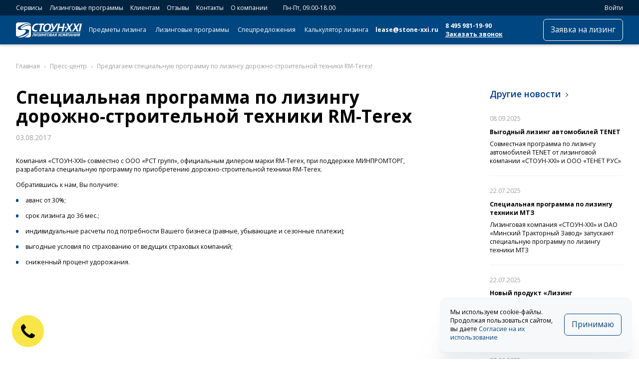

--- FILE ---
content_type: text/html; charset=UTF-8
request_url: https://www.stone-xxi.ru/press/spetsialnaya-programma-po-lizingu-dorozhno-stroitelnoy-tekhniki-rm-terex/
body_size: 13383
content:
<!DOCTYPE html>
<html id="html" lang="ru" class="_lang-ru">
<head>

    <meta charset="utf-8" />
    <title>Специальная программа по лизингу дорожно-строительной техники RM-Terex - новости компании «Стоун-XXI»
</title>
        <meta property="og:type" content="website" />
    <meta property="og:site_name" content="Лизинговая компания «СТОУН-XXI» | Услуги лизинга транспорта и спецтехники" />
    <meta property="og:url" content="https://www.stone-xxi.ru/press/spetsialnaya-programma-po-lizingu-dorozhno-stroitelnoy-tekhniki-rm-terex/" />
    <meta name="robots" content="index, follow">
    <meta property="og:title" content="Специальная программа по лизингу дорожно-строительной техники RM-Terex - новости компании «Стоун-XXI»
" />
    <meta property="og:description" content="Новости и статьи лизинговой компании «Стоун-XXI»: Специальная программа по лизингу дорожно-строительной техники RM-Terex. Ознакомьтесь с важной и полезной информацией на нашем официальном сайте." />
    <meta property="og:image" content="https://www.stone-xxi.ru/img/share.jpg" />
    <meta name="twitter:title" content="Специальная программа по лизингу дорожно-строительной техники RM-Terex - новости компании «Стоун-XXI»
">
    <meta name="twitter:description" content="Новости и статьи лизинговой компании «Стоун-XXI»: Специальная программа по лизингу дорожно-строительной техники RM-Terex. Ознакомьтесь с важной и полезной информацией на нашем официальном сайте.">
    <meta name="twitter:image" content="https://www.stone-xxi.ru/img/share.jpg">
    <meta name="yandex-verification" content="c4d62ccee53e98a9" />
    <meta name="yandex-verification" content="8e8c5a0b02407878" />
    

    

    <meta http-equiv="X-UA-Compatible" content="IE=edge" />
    <meta name="format-detection" content="telephone=no">
    <meta name="viewport" content="width=device-width, initial-scale=1, user-scalable=no">

    <link rel="apple-touch-icon" sizes="180x180" href="/apple-touch-icon.png">
    <link rel="icon" type="image/png" sizes="32x32" href="/favicon-32x32.png">
    <link rel="icon" type="image/png" sizes="16x16" href="/favicon-16x16.png">
    <link rel="manifest" href="/site.webmanifest">
    <link rel="mask-icon" href="/safari-pinned-tab.svg" color="#004680">
    <meta name="msapplication-TileColor" content="#004680">
    <meta name="theme-color" content="#004680">
		<meta name="google-site-verification" content="dbhsvDUC5DY5SjTeaB8E9NePCGi8yJ7rI9o4yUPJtSs" />
		
 
  <link rel="stylesheet" href="/frontend/assets/base.css?v=1738582040" />
	
    <link rel="preconnect" href="https://fonts.googleapis.com">
    <link rel="preconnect" href="https://fonts.gstatic.com" crossorigin>
	
	
	<link rel="preload" href="https://fonts.googleapis.com/css2?family=Open+Sans:wght@400;600;700&display=swap" as="style" onload="this.onload=null;this.rel='stylesheet'">
<noscript><link rel="stylesheet" href="https://fonts.googleapis.com/css2?family=Open+Sans:wght@400;600;700&display=swap"></noscript>


<link rel="preload" href="/frontend/libs/css/fancybox.css" as="style" onload="this.onload=null;this.rel='stylesheet'">
   <noscript><link rel="stylesheet" href="/frontend/libs/css/fancybox.css"></noscript>

<link rel="stylesheet" href="/frontend/libs/css/nouislider.min.css">

    <link rel="stylesheet" href="/frontend/assets/page-news.css?v=1642170312">

<link  rel="stylesheet" href="/frontend/assets/global.css?v=1689241358">
<link rel="stylesheet" href="/services/css/stone_main_min.css?v=1733399385">
<meta http-equiv="Content-Type" content="text/html; charset=UTF-8" />
<meta name="description" content="Новости и статьи лизинговой компании «Стоун-XXI»: Специальная программа по лизингу дорожно-строительной техники RM-Terex. Ознакомьтесь с важной и полезной информацией на нашем официальном сайте." />
<link href="/bitrix/cache/css/s1/stone/template_d31de984224f8e23e807e3889ab59c1d/template_d31de984224f8e23e807e3889ab59c1d_v1.css?1769630850698" type="text/css" rel="stylesheet" data-template-style="true"/>
<script>if(!window.BX)window.BX={};if(!window.BX.message)window.BX.message=function(mess){if(typeof mess==='object'){for(let i in mess) {BX.message[i]=mess[i];} return true;}};</script>
<script>(window.BX||top.BX).message({"JS_CORE_LOADING":"Загрузка...","JS_CORE_NO_DATA":"- Нет данных -","JS_CORE_WINDOW_CLOSE":"Закрыть","JS_CORE_WINDOW_EXPAND":"Развернуть","JS_CORE_WINDOW_NARROW":"Свернуть в окно","JS_CORE_WINDOW_SAVE":"Сохранить","JS_CORE_WINDOW_CANCEL":"Отменить","JS_CORE_WINDOW_CONTINUE":"Продолжить","JS_CORE_H":"ч","JS_CORE_M":"м","JS_CORE_S":"с","JSADM_AI_HIDE_EXTRA":"Скрыть лишние","JSADM_AI_ALL_NOTIF":"Показать все","JSADM_AUTH_REQ":"Требуется авторизация!","JS_CORE_WINDOW_AUTH":"Войти","JS_CORE_IMAGE_FULL":"Полный размер"});</script>

<script src="/bitrix/js/main/core/core.min.js?1768509650242882"></script>

<script>BX.Runtime.registerExtension({"name":"main.core","namespace":"BX","loaded":true});</script>
<script>BX.setJSList(["\/bitrix\/js\/main\/core\/core_ajax.js","\/bitrix\/js\/main\/core\/core_promise.js","\/bitrix\/js\/main\/polyfill\/promise\/js\/promise.js","\/bitrix\/js\/main\/loadext\/loadext.js","\/bitrix\/js\/main\/loadext\/extension.js","\/bitrix\/js\/main\/polyfill\/promise\/js\/promise.js","\/bitrix\/js\/main\/polyfill\/find\/js\/find.js","\/bitrix\/js\/main\/polyfill\/includes\/js\/includes.js","\/bitrix\/js\/main\/polyfill\/matches\/js\/matches.js","\/bitrix\/js\/ui\/polyfill\/closest\/js\/closest.js","\/bitrix\/js\/main\/polyfill\/fill\/main.polyfill.fill.js","\/bitrix\/js\/main\/polyfill\/find\/js\/find.js","\/bitrix\/js\/main\/polyfill\/matches\/js\/matches.js","\/bitrix\/js\/main\/polyfill\/core\/dist\/polyfill.bundle.js","\/bitrix\/js\/main\/core\/core.js","\/bitrix\/js\/main\/polyfill\/intersectionobserver\/js\/intersectionobserver.js","\/bitrix\/js\/main\/lazyload\/dist\/lazyload.bundle.js","\/bitrix\/js\/main\/polyfill\/core\/dist\/polyfill.bundle.js","\/bitrix\/js\/main\/parambag\/dist\/parambag.bundle.js"]);
</script>
<script>(window.BX||top.BX).message({"LANGUAGE_ID":"ru","FORMAT_DATE":"DD.MM.YYYY","FORMAT_DATETIME":"DD.MM.YYYY HH:MI:SS","COOKIE_PREFIX":"BITRIX_SM","SERVER_TZ_OFFSET":"10800","UTF_MODE":"Y","SITE_ID":"s1","SITE_DIR":"\/","USER_ID":"","SERVER_TIME":1770013635,"USER_TZ_OFFSET":0,"USER_TZ_AUTO":"Y","bitrix_sessid":"071ee6ea42bcf047072fb406009f8378"});</script>


<script>BX.setCSSList(["\/local\/templates\/stone\/components\/bitrix\/news.list\/filial.addr\/style.css"]);</script>


       
    <script>
                var App = {
            svg_symbol_file_revision: 1642169669        };
    </script>

 <!-- Yandex.Metrika counter -->
<script type="text/javascript" >
   (function(m,e,t,r,i,k,a){m[i]=m[i]||function(){(m[i].a=m[i].a||[]).push(arguments)};
   m[i].l=1*new Date();k=e.createElement(t),a=e.getElementsByTagName(t)[0],k.async=1,k.src=r,a.parentNode.insertBefore(k,a)})
   (window, document, "script", "https://mc.yandex.ru/metrika/tag.js", "ym");

   ym(1696205, "init", {
        clickmap:true,
        trackLinks:true,
        accurateTrackBounce:true,
        webvisor:true
   });
</script>

	<noscript><div><img src="https://mc.yandex.ru/watch/1696205" style="position:absolute; left:-9999px;" alt="" /></div></noscript>
 <!-- /Yandex.Metrika counter -->
            <!-- Google & Yandex verification -->
    <meta name="google-site-verification" content="hqA0Et_oQC2wf0cjgxR9P7rqDgWTNcOtnXamIpBSAn4" />
        <!-- End Google & Yandex verification -->
		 		  		<!-- Top.Mail.Ru counter -->
<script type="text/javascript">
var _tmr = window._tmr || (window._tmr = []);
_tmr.push({id: "3321898", type: "pageView", start: (new Date()).getTime()});
(function (d, w, id) {
if (d.getElementById(id)) return;
var ts = d.createElement("script"); ts.type = "text/javascript"; ts.async = true; ts.id = id;
ts.src = "https://top-fwz1.mail.ru/js/code.js";
var f = function () {var s = d.getElementsByTagName("script")[0]; s.parentNode.insertBefore(ts, s);};
if (w.opera == "[object Opera]") { d.addEventListener("DOMContentLoaded", f, false); } else { f(); }
})(document, window, "tmr-code");
</script>
<noscript><div><img src="https://top-fwz1.mail.ru/counter?id=3321898;js=na" style="position:absolute;left:-9999px;" alt="Top.Mail.Ru" /></div></noscript>
<!-- /Top.Mail.Ru counter -->
		  		
</head>
<body>

    
    
    <div id="page" class="page _news">

        <div class="preloader">
            <img class="preloader__logo" src="/img/svg/logo-blue.svg" width="132" height="30" alt="preloader">
        </div>

        <div class="ajax-preloader js--ajax-preloader">
            <img class="preloader__logo" src="/img/svg/logo-blue.svg" width="132" height="30" alt="preloader">
        </div>


		<div class="click-preloader">
          <img class="preloader__logo" src="/img/svg/logo-blue.svg" width="132" height="30" alt="preloader">
        </div>
		
        <div class="header compensate-for-scrollbar js--header">
		
		    <div class="header__spec">
                <div class="container">
				     <div class="_mobile">
							   <a href="javascript:void(0);" class="close-spec">
                                        <span></span>
                                        <span></span>
                                        <span></span>
                                    </a>
							</div>	
                    <div class="header__row">
                        <div class="header__row__col _left">
                           						
                            <div class="hb-content">
								<div class="hb-content__note">
									<div class="hb-content-title">Срок этого спецпредложения закончился, но мы рады предложить вам другие актуальные спецпредложения.</div>
									<div class="hb-content-subtitle _desktop">Ознакомьтесь с действующими акциями на нашем сайте!</div>
								</div>
								
							</div>

                           

                        </div>
						<div class="header__row__col _right">

                            
                            <div class="_desktop">

                                <a href="/sale/" class="btn _trans-white " data-type="ajax" rel="nofollow">Спецпредложения</a>
                                <a href="javascript:void(0);" class="close-spec">
                                        <span></span>
                                        <span></span>
                                        <span></span>
                                    </a>
									
                            </div>

                            <div class="_mobile">
							     <a href="/sale/" class="btn _trans-white " data-type="ajax" rel="nofollow">Спецпредложения</a>
 
                            </div>

                        </div>
                        
                    </div>
                </div>
            </div>
		
		
            <div class="header__top">
                <div class="container">
                    <div class="header__row">
                        <div class="header__row__col _left">

                            <div class="_mobile">

                                <a href="/" class="h-logo">
                                    <img src="/img/svg/logo.svg" width="101" height="24" alt="logo">
                                </a>

                            </div>

                            <div class="_desktop">
							<a href="/services/" class="h-contacts-link">Сервисы</a>
							<a href="/programs/" class="h-contacts-link">Лизинговые программы</a>
							<a href="/client-service/" class="h-contacts-link">Клиентам</a>
							<a href="/about/reviews/" class="h-contacts-link">Отзывы</a>
							<a href="/contacts/" class="h-contacts-link">Контакты</a>
							<a href="/about/" class="h-contacts-link">О компании</a>
                            <div>
                                <svg style="font-size: 10px;height: 1rem;width: 1rem;margin-bottom: -3px;fill: white;">
                                    <use xlink:href="#clock"></use>
                                </svg>
                                Пн-Пт, 09.00-18.00                            
                            </div>

                            </div>

                        </div>
                        <div class="header__row__col _right">

                            <div class="_mobile">

                                                                    
										<div class="f-phone phone_marg_null">
											
        <a href="tel:84959811990">8 495 981-19-90</a>
    
        										</div>
                                
                            </div>

                            
							<div class="_desktop">
							                                 <a href="https://lc.stone-xxi.ru/" class="h-lk" target="_blank">
                                    <svg class="svg-icon"><use xlink:href="#lk"></use></svg>Войти                                </a>
                            							</div>
                        </div>
						
                    </div>
                </div>
				
            </div>
            <div class="header__bottom">
                <div class="container">
                    <div class="header__row">
                        <div class="header__row__col _left">

                            <div class="_desktop">

                                <a href="/" class="h-logo">
                                    <img src="/img/svg/logo.svg" width="132" height="30" alt="logo">
                                </a>

                                
                                
<div class="h-menu">
            <div class="h-menu__item">
                        <a href="/leasing/cars/" class="h-menu__item__link ">Предметы лизинга</a>
                            <div class="h-menu__item__submenu">
                                            <div class="h-menu__item__submenu__item">
                            <a href="/leasing/cars/" class="h-menu__item__submenu__link ">Легковые автомобили</a>
                        </div>
                                            <div class="h-menu__item__submenu__item">
                            <a href="/leasing/kommerce/" class="h-menu__item__submenu__link ">Легкий коммерческий автотранспорт</a>
                        </div>
                                            <div class="h-menu__item__submenu__item">
                            <a href="/leasing/gruzovoy-avtotransport/" class="h-menu__item__submenu__link ">Грузовой автотранспорт</a>
                        </div>
                                            <div class="h-menu__item__submenu__item">
                            <a href="/leasing/spetstekhnika/" class="h-menu__item__submenu__link ">Спецтехника</a>
                        </div>
                                            <div class="h-menu__item__submenu__item">
                            <a href="/leasing/avtobusy/" class="h-menu__item__submenu__link ">Автобусы</a>
                        </div>
                                            <div class="h-menu__item__submenu__item">
                            <a href="/leasing/mototsikly/" class="h-menu__item__submenu__link ">Мотоциклы</a>
                        </div>
                                    </div>
             
                    </div>
            <div class="h-menu__item">
                        <a href="/programs/" class="h-menu__item__link ">Лизинговые программы</a>
                            <div class="h-menu__item__submenu">
                                            <div class="h-menu__item__submenu__item">
                            <a href="/programs/tenders/" class="h-menu__item__submenu__link "> Тендеры и госзакупки 223-ФЗ, 44-ФЗ</a>
                        </div>
                                            <div class="h-menu__item__submenu__item">
                            <a href="/programs/agro/" class="h-menu__item__submenu__link ">Лизинг с/х отрасли</a>
                        </div>
                                            <div class="h-menu__item__submenu__item">
                            <a href="/programs/lizing-bu-tekhniki-i-avtomobiley-s-probegom/" class="h-menu__item__submenu__link ">Лизинг б/у техники</a>
                        </div>
                                            <div class="h-menu__item__submenu__item">
                            <a href="/programs/subsidii/" class="h-menu__item__submenu__link ">Программы льготного лизинга</a>
                        </div>
                                            <div class="h-menu__item__submenu__item">
                            <a href="/programs/lizing-meditsinskogo-oborudovaniya/" class="h-menu__item__submenu__link ">Лизинг медицинского оборудования</a>
                        </div>
                                            <div class="h-menu__item__submenu__item">
                            <a href="/programs/lizing-nedvizhimosti/" class="h-menu__item__submenu__link ">Лизинг недвижимости</a>
                        </div>
                                    </div>
                    </div>
            <div class="h-menu__item">
                        <a href="/sale/" class="h-menu__item__link ">Спецпредложения</a>
                    </div>
            <div class="h-menu__item">
                        <a href="/calculator/" class="h-menu__item__link ">Калькулятор лизинга</a>
                    </div>
    </div>
                                <a href="mailto:lease@stone-xxi.ru" class="h-phone">lease@stone-xxi.ru</a>
                                <div class="h-phone">
                                    
        <a href="tel:84959811990">8 495 981-19-90</a>
    
        									<br>
									                                    <a href="/api/request-a-call.php"
                                       class="request_a_call js--popup"
                                       data-type="ajax"
                                       rel="nofollow"
                                    >Заказать звонок</a>
                                                                </div>
								 
                            </div>

                            <div class="_mobile">

                                                                    <a href="/api/send-a-request.php"
                                       class="btn _trans-white js--popup"
                                       data-type="ajax"
                                       rel="nofollow"
                                    >Заявка на лизинг</a>
                                
                            </div>

                        </div>
                        <div class="header__row__col _right">

                            
                            <div class="_desktop">

                                                                    <a href="/api/send-a-request.php"
                                       class="btn _trans-white js--popup"
                                       data-type="ajax"
                                       rel="nofollow"
                                    >Заявка на лизинг</a>
                                
                            </div>

                            <div class="_mobile">
							                                <a href="javascript:void(0);" class="h-burger js--header-burger">
                                    <span></span>
                                    <span></span>
                                    <span></span>
                                </a>

                            </div>

                        </div>
                    </div>
                </div>
            </div>
            <div class="header__burger-menu">
                <div class="container">
                    
<div class="header-burger-menu">

    <div class="header-burger-menu__col">

        
            
                <div class="header-burger-menu__group  js--burger-menu-group">

                    <div class="header-burger-menu__item _title">
                                                <a href="/leasing/cars/"
                            class=""
                        >Предметы лизинга</a>
                        
                                                    <a href="javascript:void(0);" class="header-burger-menu__arrow lazy js--burger-menu-arrow" data-background-image="/img/svg/header-burger-menu-arrow.svg"></a>
                        
                    </div>

                    
                        <div class="header-burger-menu__items js--burger-menu-items">
                                                            <div class="header-burger-menu__item">
                                    <a href="/leasing/cars/" class="">Легковые автомобили</a>
                                </div>
                                                            <div class="header-burger-menu__item">
                                    <a href="/leasing/kommerce/" class="">Легкий коммерческий автотранспорт</a>
                                </div>
                                                            <div class="header-burger-menu__item">
                                    <a href="/leasing/gruzovoy-avtotransport/" class="">Грузовой автотранспорт</a>
                                </div>
                                                            <div class="header-burger-menu__item">
                                    <a href="/leasing/spetstekhnika/" class="">Спецтехника</a>
                                </div>
                                                            <div class="header-burger-menu__item">
                                    <a href="/leasing/avtobusy/" class="">Автобусы</a>
                                </div>
                                                            <div class="header-burger-menu__item">
                                    <a href="/leasing/mototsikly/" class="">Мотоциклы</a>
                                </div>
                                                    </div>

                    
                </div>

        
                            </div>
                <div class="header-burger-menu__col">
            
                <div class="header-burger-menu__group _only-title js--burger-menu-group">

                    <div class="header-burger-menu__item _title">
                                                <a href="/sale/"                            class=""
                        >Спецпредложения</a>
                        
                    </div>

                    
                </div>

        
            
                <div class="header-burger-menu__group _only-title js--burger-menu-group">

                    <div class="header-burger-menu__item _title">
                                                <a href="/calculator/"                            class=""
                        >Калькулятор лизинга</a>
                        
                    </div>

                    
                </div>

        
            
                <div class="header-burger-menu__group  js--burger-menu-group">

                    <div class="header-burger-menu__item _title">
                                                <a href="/services/"                            class=""
                        >Сервисы</a>
                                                    <a href="javascript:void(0);" class="header-burger-menu__arrow lazy js--burger-menu-arrow" data-background-image="/img/svg/header-burger-menu-arrow.svg"></a>
                        
                    </div>

                    
                        <div class="header-burger-menu__items js--burger-menu-items">
                                                            <div class="header-burger-menu__item">
                                    <a href="/services/insurance/" class="">Страхование</a>
                                </div>
                                                            <div class="header-burger-menu__item">
                                    <a href="/services/edo/" class="">Электронный  документооборот</a>
                                </div>
                                                    </div>

                    
                </div>

        
            
                <div class="header-burger-menu__group  js--burger-menu-group">

                    <div class="header-burger-menu__item _title">
                                                <a href="/programs/"                            class=""
                        >Лизинговые программы</a>
                                                    <a href="javascript:void(0);" class="header-burger-menu__arrow lazy js--burger-menu-arrow" data-background-image="/img/svg/header-burger-menu-arrow.svg"></a>
                        
                    </div>

                    
                        <div class="header-burger-menu__items js--burger-menu-items">
                                                            <div class="header-burger-menu__item">
                                    <a href="/programs/tenders/" class=""> Тендеры и госзакупки 223-ФЗ, 44-ФЗ</a>
                                </div>
                                                            <div class="header-burger-menu__item">
                                    <a href="/programs/agro/" class="">Лизинг с/х отрасли</a>
                                </div>
                                                            <div class="header-burger-menu__item">
                                    <a href="/programs/lizing-bu-tekhniki-i-avtomobiley-s-probegom/" class="">Лизинг б/у техники</a>
                                </div>
                                                            <div class="header-burger-menu__item">
                                    <a href="/programs/subsidii/" class="">Программы льготного лизинга</a>
                                </div>
                                                            <div class="header-burger-menu__item">
                                    <a href="/programs/lizing-meditsinskogo-oborudovaniya/" class="">Лизинг медицинского оборудования</a>
                                </div>
                                                            <div class="header-burger-menu__item">
                                    <a href="/programs/lizing-nedvizhimosti/" class="">Лизинг недвижимости</a>
                                </div>
                                                    </div>

                    
                </div>

        
                            </div>
                <div class="header-burger-menu__col">
            
                <div class="header-burger-menu__group  js--burger-menu-group">

                    <div class="header-burger-menu__item _title">
                                                <a href="/client-service/"                            class=""
                        >Поддержка клиентов</a>
                                                    <a href="javascript:void(0);" class="header-burger-menu__arrow lazy js--burger-menu-arrow" data-background-image="/img/svg/header-burger-menu-arrow.svg"></a>
                        
                    </div>

                    
                        <div class="header-burger-menu__items js--burger-menu-items">
                                                            <div class="header-burger-menu__item">
                                    <a href="/faq/?section=72" class="">Ответы на часто задаваемые вопросы</a>
                                </div>
                                                    </div>

                    
                </div>

        
            
                <div class="header-burger-menu__group _only-title js--burger-menu-group">

                    <div class="header-burger-menu__item _title">
                                                <a href="/about/reviews/"                            class=""
                        >Отзывы</a>
                        
                    </div>

                    
                </div>

        
            
                <div class="header-burger-menu__group _only-title js--burger-menu-group">

                    <div class="header-burger-menu__item _title">
                                                <a href="/contacts/"                            class=""
                        >Контакты</a>
                        
                    </div>

                    
                </div>

        
            
                <div class="header-burger-menu__group  js--burger-menu-group">

                    <div class="header-burger-menu__item _title">
                                                <a href="/about/"                            class=""
                        >О компании</a>
                                                    <a href="javascript:void(0);" class="header-burger-menu__arrow lazy js--burger-menu-arrow" data-background-image="/img/svg/header-burger-menu-arrow.svg"></a>
                        
                    </div>

                    
                        <div class="header-burger-menu__items js--burger-menu-items">
                                                            <div class="header-burger-menu__item">
                                    <a href="/about/partners/" class="">Партнеры</a>
                                </div>
                                                            <div class="header-burger-menu__item">
                                    <a href="/about/reviews/" class="">Отзывы</a>
                                </div>
                                                            <div class="header-burger-menu__item">
                                    <a href="/about/career/" class="">Карьера</a>
                                </div>
                                                    </div>

                    
                </div>

        
    </div>

</div>					<div class="_mobile">
							                                 <a href="https://lc.stone-xxi.ru/" class="h-lk" target="_blank">
                                    <svg class="svg-icon"><use xlink:href="#lk"></use></svg>Войти                                </a>
                            							</div>
					<div class="_mobile">
<div class="mb-city-header">
   <!-- <div class="container">

        <div class="js--tabs">-->

            <div class="contacts-cities">
			
			 <div class="form-item">
                            <select style="    min-height: 4.25rem; border:0px;border-radius: 0.5rem;"
                                     name="city_header"
                            >
                                
																											<option value="Москва" selected>Москва</option>
										
																												<option value="Владимир" >Владимир</option>
										
																												<option value="Калуга" >Калуга</option>
										
																												<option value="Воронеж" >Воронеж</option>
										
																												<option value="Магнитогорск" >Магнитогорск</option>
										
																												<option value="Челябинск" >Челябинск</option>
										
																												<option value="Краснодар" >Краснодар</option>
										
																												<option value="Ставрополь" >Ставрополь</option>
										
																												<option value="Нижний_Новгород" >Нижний Новгород</option>
										
																												<option value="Пермь" >Пермь</option>
										
																												<option value="Республика_Крым" >Республика Крым</option>
										
																												<option value="Тамбов" >Тамбов</option>
										
																												<option value="Волгоград" >Волгоград</option>
										
																												<option value="Тула" >Тула</option>
										
																	
                            </select>
                        </div>
               
              
            </div>

  <div class="div_city_header" id="city_Москва">
					
                           


                                                           <div class="item-city"> 
                                                                        <span itemprop="postalCode">117105</span>, г. <span itemprop="addressLocality"> Москва</span>,  <span itemprop="streetAddress">ул. Нагатинская, д. 1</span>                               </div>
                                                    

                            

                                                    <div class="item-city contacts-detail__time-work">
                                <svg class="svg-icon"><use xlink:href="#clock"></use></svg>
                                Пн-Пт, 09.00-18.00                            </div>
                        
                                                                                            <div class="item-city contacts-detail__item">
                                                                             <b> <a href="tel:+74959811990">+7 (495) 981-19-90</a></b>
                                    </div>
                                                            

                   
                
			
            			</div>
			 <div class="div_city_header" id="city_Владимир">
					
                           


                                                           <div class="item-city"> 
                                                                        600000, г. Владимир, ул. Спасская, д. 4, пом. 8                               </div>
                                                    

                            

                        
                                                                                            <div class="item-city contacts-detail__item">
                                                                             <b> <a href="tel:+79056122292">+7 (905) 612-22-92</a></b>
                                    </div>
                                                            

                   
                
			
            			</div>
			 <div class="div_city_header" id="city_Калуга">
					
                           


                                                           <div class="item-city"> 
                                                                        248000, г. Калуга, ул. Ф. Энгельса,  д. 22, оф. 405                               </div>
                                                    

                            

                        
                                                                                            <div class="item-city contacts-detail__item">
                                                                             <b> <a href="tel:+79623748854">+7 (962) 374-88-54</a></b>
                                    </div>
                                                            

                   
                
			
            			</div>
			 <div class="div_city_header" id="city_Воронеж">
					
                           


                                                           <div class="item-city"> 
                                                                        394026, г. Воронеж, Московский пр-т, д.&nbsp;7е, оф. 318                               </div>
                                                    

                            

                        
                                                                                            <div class="item-city contacts-detail__item">
                                                                             <b> <a href="tel:+74732001220">+7 (473) 200-12-20</a></b>
                                    </div>
                                                                    <div class="item-city contacts-detail__item">
                                                                             <b> <a href="tel:+79038587178">+7 (903) 858-71-78</a></b>
                                    </div>
                                                            

                   
                
			
            			</div>
			 <div class="div_city_header" id="city_Магнитогорск">
					
                           


                                                           <div class="item-city"> 
                                                                        455038, г. Магнитогорск, пр. Ленина, д. 130, оф. 201                               </div>
                                                    

                            

                        
                                                                                            <div class="item-city contacts-detail__item">
                                                                             <b> <a href="tel:+79227501000">+7 (922) 750-10-00</a></b>
                                    </div>
                                                            

                   
                
			
            			</div>
			 <div class="div_city_header" id="city_Челябинск">
					
                           


                                                           <div class="item-city"> 
                                                                        454006, г. Челябинск, ул. Лесопарковая, д. 8, офис 326                               </div>
                                                    

                            

                        
                                                                                            <div class="item-city contacts-detail__item">
                                                                             <b> <a href="tel:+79227501000">+7 (922) 750-10-00</a></b>
                                    </div>
                                                            

                   
                
			
            			</div>
			 <div class="div_city_header" id="city_Краснодар">
					
                           


                                                    

                            

                        
                                                                                            <div class="item-city contacts-detail__item">
                                                                             <b> <a href="tel:+79625184868">+7 (962) 518-48-68</a></b>
                                    </div>
                                                            

                   
                
			
            			</div>
			 <div class="div_city_header" id="city_Ставрополь">
					
                           


                                                    

                            

                        
                                                                                            <div class="item-city contacts-detail__item">
                                                                             <b> <a href="tel:+79064403709">+7 (906) 440-37-09</a></b>
                                    </div>
                                                            

                   
                
			
            			</div>
			 <div class="div_city_header" id="city_Нижний_Новгород">
					
                           


                                                    

                            

                        
                                                                                            <div class="item-city contacts-detail__item">
                                                                             <b> <a href="tel:+79200490439">+7 (920) 049 04 39</a></b>
                                    </div>
                                                            

                   
                
			
            			</div>
			 <div class="div_city_header" id="city_Пермь">
					
                           


                                                           <div class="item-city"> 
                                                                        614077, г. Пермь, ул. Аркадия Гайдара, д.&nbsp;8Б, оф. 205                               </div>
                                                    

                            

                        
                                                                                            <div class="item-city contacts-detail__item">
                                                                             <b> <a href="tel:+79026497814">+7 (902) 649-78-14</a></b>
                                    </div>
                                                            

                   
                
			
            			</div>
			 <div class="div_city_header" id="city_Республика_Крым">
					
                           


                                                    

                            

                        
                                                                                            <div class="item-city contacts-detail__item">
                                                                             <b> <a href="tel:+79625184868">+7 (962) 518-48-68</a></b>
                                    </div>
                                                            

                   
                
			
            			</div>
			 <div class="div_city_header" id="city_Тамбов">
					
                           


                                                    

                            

                        
                                                                                            <div class="item-city contacts-detail__item">
                                                                             <b> <a href="tel:+79027237013">+7 (902) 723-70-13</a></b>
                                    </div>
                                                            

                   
                
			
            			</div>
			 <div class="div_city_header" id="city_Волгоград">
					
                           


                                                           <div class="item-city"> 
                                                                        400066, г. Волгоград, ул. Новороссийская, д. 5, офис 3-1                               </div>
                                                    

                            

                        
                                                                                            <div class="item-city contacts-detail__item">
                                                                             <b> <a href="tel:+79616919611">+7 (961) 691-96-11</a></b>
                                    </div>
                                                            

                   
                
			
            			</div>
			 <div class="div_city_header" id="city_Тула">
					
                           


                                                           <div class="item-city"> 
                                                                        300012, г. Тула, ул. Рязанская, д. 7В, оф. 3                               </div>
                                                    

                            

                        
                                                                                            <div class="item-city contacts-detail__item">
                                                                             <b> <a href="tel:+79092610602">+7 (909) 261-06-02</a></b>
                                    </div>
                                                            

                   
                
			
            			</div>
						
            
     <!--   </div>

    </div>  -->
</div>
</div>
					                         <div class="_mobile">
                            <a href="/api/request-a-call.php"
                               class="btn  js--popup"
                               data-type="ajax"
                               rel="nofollow"
                            >Заказать звонок</a>
                        </div>
                    					   <br>  
					<div class="mb-rem"> <svg xmlns="http://www.w3.org/2000/svg" width="16" height="16" fill="currentColor" class="bi bi-envelope" viewBox="0 0 16 16">
  <path d="M0 4a2 2 0 0 1 2-2h12a2 2 0 0 1 2 2v8a2 2 0 0 1-2 2H2a2 2 0 0 1-2-2V4Zm2-1a1 1 0 0 0-1 1v.217l7 4.2 7-4.2V4a1 1 0 0 0-1-1H2Zm13 2.383-4.708 2.825L15 11.105V5.383Zm-.034 6.876-5.64-3.471L8 9.583l-1.326-.795-5.64 3.47A1 1 0 0 0 2 13h12a1 1 0 0 0 .966-.741ZM1 11.105l4.708-2.897L1 5.383v5.722Z"></path>
</svg>
                   
        <b><a href="mailto:lease@stone-xxi.ru">lease@stone-xxi.ru</a></b>
		  </div>
                        <div class="_mobile ">
                            <a href="/api/send-a-request.php"
                               class="btn  js--popup"
                               data-type="ajax"
                               rel="nofollow"
                            >Заявка на лизинг</a>
                        </div>
                          
					                         <div class="f-soc _mobile mb-rem">
                            <div class="soc">            <a href="https://vk.com/lk_stonexxi" class="soc__item" onclick="App.Seo.send('socIconClick', 'vk');">
                <svg class="svg-icon"><use xlink:href="#vk"></use></svg>
            </a>
                    <a href="https://t.me/stonexxi_leasing" class="soc__item" onclick="App.Seo.send('socIconClick', 'telegram');">
                <svg class="svg-icon"><use xlink:href="#telegram"></use></svg>
            </a>
        </div>                        </div>
                    					<br><br>
                </div>
            </div>
        </div>
        <div class="header-burger-overlay js--header-burger-overlay"></div>

        <div class="main">

            
                <div class="page-top mb-2_5-rem">
                    <div class="container">

                        <div class="breadcrumbs" itemscope itemtype="http://schema.org/BreadcrumbList"><div class="breadcrumbs__item" itemprop="itemListElement" itemscope="" itemtype="http://schema.org/ListItem"><a href="/" itemprop="item"><span itemprop="name">Главная </span></a><meta itemprop="position" content="1" /></div>
            <div class="breadcrumbs__item" itemprop="itemListElement" itemscope itemtype="http://schema.org/ListItem">
                <a href="/press/" title="Пресс-центр" itemprop="item">
                    <span itemprop="name">Пресс-центр</span>
                </a>
                <meta itemprop="position" content="2" />
            </div>
		    
            <div class="breadcrumbs__item _last" itemprop="itemListElement" itemscope itemtype="http://schema.org/ListItem">
                <span itemprop="name">Предлагаем специальную программу по лизингу дорожно-строительной техники RM-Terex!</span>
				<meta itemprop="position" content="3" />
            </div>
            </div>
                        
                        
                    </div>
                </div>

                
            

<div class="section">
    <div class="container">
        <div class="with-right-bar">
            <div class="with-right-bar__content">

                <div class="mb-2-rem">

                    <h1 class="mb-1-rem">Специальная программа по лизингу дорожно-строительной техники RM-Terex</h1>

                    <div class="news-detail-data">
                        <div class="news-detail-data__item">03.08.2017</div>
                                            </div>

                </div>

                <div class="news-detail style">

                    <p>
	Компания «СТОУН-XXI» совместно с&nbsp;ООО «РСТ групп», официальным дилером марки RM-Terex, при&nbsp;поддержке МИНПРОМТОРГ, разработала специальную программу по&nbsp;приобретению дорожно-строительной техники RM-Terex.
</p>
<p>
</p>
<p>
	Обратившись к&nbsp;нам, Вы&nbsp;получите:
</p>
<ul>
	<li>аванс от&nbsp;30%;</li>
	<li>срок лизинга до&nbsp;36 мес.;</li>
	<li>индивидуальные расчеты под&nbsp;потребности Вашего бизнеса (равные, убывающие и&nbsp;сезонные платежи);</li>
	<li>выгодные условия по&nbsp;страхованию от&nbsp;ведущих страховых компаний;</li>
	<li>cниженный процент удорожания.</li>
</ul>

<!-- 

<p>
	Получить подробную информацию по&nbsp;лизингу техники RM-Terex Вы&nbsp;можете уже сегодня у&nbsp;Вашего персонального менеджера Захариковой Ирины:<br>
	+7 (495) 981-19-90 доб. 5418,<br>
	+7 (967) 138-11-88.<br>
	Либо по&nbsp;почте <a href="mailto:ziu@stone-xxi.ru">ziu@stone-xxi.ru</a>.
</p>

 -->
                </div>

            </div>
            <div class="with-right-bar__bar">

                                    <div class="h3 mb-2-rem">
                        <a href="/press/?type=" class="arrow-link _title">Другие новости</a>
                    </div>
                    <div class="news-detail-prev-list">
                                                    <div class="news-detail-prev-list__item">
                                <a href="/press/vygodnyy-lizing-avtomobiley-tenet/" class="news-detail-prev">
                                    <div class="news-detail-prev__date">08.09.2025</div>
                                    <div class="news-detail-prev__title">Выгодный лизинг автомобилей TENET</div>
                                    <div class="news-detail-prev__text">Совместная программа по лизингу автомобилей TENET от лизинговой компании «СТОУН-XXI» и ООО «ТЕНЕТ РУС»</div>
                                </a>
                            </div>
                                                    <div class="news-detail-prev-list__item">
                                <a href="/press/spetsialnaya-programma-po-lizingu-tekhniki-mtz/" class="news-detail-prev">
                                    <div class="news-detail-prev__date">22.07.2025</div>
                                    <div class="news-detail-prev__title">Специальная программа по лизингу техники МТЗ</div>
                                    <div class="news-detail-prev__text">Лизинговая компания «СТОУН-XXI» и ОАО «Минский Тракторный Завод» запускают специальную программу по лизингу техники МТЗ</div>
                                </a>
                            </div>
                                                    <div class="news-detail-prev-list__item">
                                <a href="/press/novyy-produkt-lizing-nedvizhimosti/" class="news-detail-prev">
                                    <div class="news-detail-prev__date">22.07.2025</div>
                                    <div class="news-detail-prev__title">Новый продукт «Лизинг Недвижимости»</div>
                                    <div class="news-detail-prev__text">Лизинговая компания «СТОУН-XXI» запустила новый продукт «Лизинг Недвижимости»</div>
                                </a>
                            </div>
                                                    <div class="news-detail-prev-list__item">
                                <a href="/press/otkrytie-filiala-v-magnitogorske/" class="news-detail-prev">
                                    <div class="news-detail-prev__date">27.06.2025</div>
                                    <div class="news-detail-prev__title">Открытие филиала в Магнитогорске</div>
                                    <div class="news-detail-prev__text">Лизинговая компания «СТОУН-XXI» открыла региональное представительство в Магнитогорске</div>
                                </a>
                            </div>
                                            </div>
                
            </div>
        </div>

        
        <div class="mt-3-rem">
            <a href="/press/" class="reverse-arrow-link">Вернуться ко всем новостям</a>
        </div>

    </div>
</div>


</div><!--main-->
<div class="footer" style="margin-top: 6.5rem;">
    <div class="container">
        <div class="footer__top">
            
<div class="footer__top__col">

    <div class="f-menu">

    
        
        <div class="f-menu__group js--burger-menu-group">

            <div class="f-menu__item _title">
                                <a href="/leasing/cars/"
                    class=""
                >Предметы лизинга</a>
                                                    <a href="javascript:void(0);"
                       class="f-menu__arrow lazy js--burger-menu-arrow"
                       data-background-image="/img/svg/header-burger-menu-arrow-white.svg"
                    ></a>
                            </div>

            
                <div class="f-menu__items js--burger-menu-items">
                                            <div class="f-menu__item">
                            <a href="/leasing/cars/" class="">Легковые автомобили</a>
                        </div>
                                            <div class="f-menu__item">
                            <a href="/leasing/kommerce/" class="">Легкий коммерческий автотранспорт</a>
                        </div>
                                            <div class="f-menu__item">
                            <a href="/leasing/gruzovoy-avtotransport/" class="">Грузовой автотранспорт</a>
                        </div>
                                            <div class="f-menu__item">
                            <a href="/leasing/spetstekhnika/" class="">Спецтехника</a>
                        </div>
                                            <div class="f-menu__item">
                            <a href="/leasing/avtobusy/" class="">Автобусы</a>
                        </div>
                                            <div class="f-menu__item">
                            <a href="/leasing/mototsikly/" class="">Мотоциклы</a>
                        </div>
                                    </div>

            
        </div>

    
                    </div>
            </div>
            <div class="footer__top__col">
            <div class="f-menu">
        
        <div class="f-menu__group js--burger-menu-group">

            <div class="f-menu__item _title">
                                <a href="/sale/"                    class=""
                >Спецпредложения</a>                            </div>

            
        </div>

    
        
        <div class="f-menu__group js--burger-menu-group">

            <div class="f-menu__item _title">
                                <a href="/programs/"                    class=""
                >Лизинговые программы</a>                                    <a href="javascript:void(0);"
                       class="f-menu__arrow lazy js--burger-menu-arrow"
                       data-background-image="/img/svg/header-burger-menu-arrow-white.svg"
                    ></a>
                            </div>

            
                <div class="f-menu__items js--burger-menu-items">
                                            <div class="f-menu__item">
                            <a href="/programs/tenders/" class=""> Тендеры и госзакупки 223-ФЗ, 44-ФЗ</a>
                        </div>
                                            <div class="f-menu__item">
                            <a href="/programs/agro/" class="">Лизинг с/х отрасли</a>
                        </div>
                                            <div class="f-menu__item">
                            <a href="/programs/lizing-bu-tekhniki-i-avtomobiley-s-probegom/" class="">Лизинг б/у техники</a>
                        </div>
                                            <div class="f-menu__item">
                            <a href="/programs/subsidii/" class="">Программы льготного лизинга</a>
                        </div>
                                            <div class="f-menu__item">
                            <a href="/programs/lizing-meditsinskogo-oborudovaniya/" class="">Лизинг медицинского оборудования</a>
                        </div>
                                            <div class="f-menu__item">
                            <a href="/programs/lizing-nedvizhimosti/" class="">Лизинг недвижимости</a>
                        </div>
                                    </div>

            
        </div>

    
                    </div>
            </div>
            <div class="footer__top__col">
            <div class="f-menu">
        
        <div class="f-menu__group js--burger-menu-group">

            <div class="f-menu__item _title">
                                <a href="/client-service/"                    class=""
                >Поддержка клиентов</a>                                    <a href="javascript:void(0);"
                       class="f-menu__arrow lazy js--burger-menu-arrow"
                       data-background-image="/img/svg/header-burger-menu-arrow-white.svg"
                    ></a>
                            </div>

            
                <div class="f-menu__items js--burger-menu-items">
                                            <div class="f-menu__item">
                            <a href="/faq/?section=72" class="">Ответы на часто задаваемые вопросы</a>
                        </div>
                                    </div>

            
        </div>

    
        
        <div class="f-menu__group js--burger-menu-group">

            <div class="f-menu__item _title">
                                <a href="/calculator/"                    class=""
                >Калькулятор лизинга</a>                            </div>

            
        </div>

    
        
        <div class="f-menu__group js--burger-menu-group">

            <div class="f-menu__item _title">
                                <a href="/about/"                    class=""
                >О компании</a>                                    <a href="javascript:void(0);"
                       class="f-menu__arrow lazy js--burger-menu-arrow"
                       data-background-image="/img/svg/header-burger-menu-arrow-white.svg"
                    ></a>
                            </div>

            
                <div class="f-menu__items js--burger-menu-items">
                                            <div class="f-menu__item">
                            <a href="/about/partners/" class="">Партнеры</a>
                        </div>
                                            <div class="f-menu__item">
                            <a href="/about/reviews/" class="">Отзывы</a>
                        </div>
                                            <div class="f-menu__item">
                            <a href="/about/career/" class="">Карьера</a>
                        </div>
                                    </div>

            
        </div>

    
                    </div>
            </div>
            <div class="footer__top__col">
            <div class="f-menu">
        
        <div class="f-menu__group js--burger-menu-group">

            <div class="f-menu__item _title">
                                <a href="/press/"                    class="_active"
                >Пресс-центр</a>                                    <a href="javascript:void(0);"
                       class="f-menu__arrow lazy js--burger-menu-arrow"
                       data-background-image="/img/svg/header-burger-menu-arrow-white.svg"
                    ></a>
                            </div>

            
                <div class="f-menu__items js--burger-menu-items">
                                            <div class="f-menu__item">
                            <a href="/press/media/" class="">Для СМИ</a>
                        </div>
                                    </div>

            
        </div>

    
        
        <div class="f-menu__group js--burger-menu-group">

            <div class="f-menu__item _title">
                                <a href="/contacts/"                    class=""
                >Контакты</a>                            </div>

            
        </div>

    
        
        <div class="f-menu__group js--burger-menu-group">

            <div class="f-menu__item _title">
                                <a href="/services/"                    class=""
                >Сервисы</a>                                    <a href="javascript:void(0);"
                       class="f-menu__arrow lazy js--burger-menu-arrow"
                       data-background-image="/img/svg/header-burger-menu-arrow-white.svg"
                    ></a>
                            </div>

            
                <div class="f-menu__items js--burger-menu-items">
                                            <div class="f-menu__item">
                            <a href="/services/insurance/" class="">Страхование</a>
                        </div>
                                            <div class="f-menu__item">
                            <a href="/services/edo/" class="">Электронный  документооборот</a>
                        </div>
                                    </div>

            
        </div>

    
                    </div>
            </div>
            <div class="footer__top__col">
            <div class="f-menu">
        
        <div class="f-menu__group js--burger-menu-group">

            <div class="f-menu__item _title">
                                <a href="/faq/"                    class=""
                >FAQ</a>                                    <a href="javascript:void(0);"
                       class="f-menu__arrow lazy js--burger-menu-arrow"
                       data-background-image="/img/svg/header-burger-menu-arrow-white.svg"
                    ></a>
                            </div>

            
                <div class="f-menu__items js--burger-menu-items">
                                            <div class="f-menu__item">
                            <a href="/about-leasing/" class="">О лизинге</a>
                        </div>
                                    </div>

            
        </div>

    
        
        <div class="f-menu__group js--burger-menu-group">

            <div class="f-menu__item _title">
                                <a href="/about/information/"                    class=""
                >Раскрытие информации</a>                            </div>

            
        </div>

    
    </div>

    <div class="f-soc _mobile">
        <div class="soc">            <a href="https://vk.com/lk_stonexxi" class="soc__item" onclick="App.Seo.send('socIconClick', 'vk');">
                <svg class="svg-icon"><use xlink:href="#vk"></use></svg>
            </a>
                    <a href="https://t.me/stonexxi_leasing" class="soc__item" onclick="App.Seo.send('socIconClick', 'telegram');">
                <svg class="svg-icon"><use xlink:href="#telegram"></use></svg>
            </a>
        </div>    </div>

</div>            <div class="footer__top__col">

                <div class="">

                    <div class="f-logo">
                        <img src="/img/svg/logo.svg" width="132" height="30" alt="logo">
                    </div>

                    <div class="f-contacts-text mb-px">
                       <div class="mb-px"> <svg xmlns="http://www.w3.org/2000/svg" width="16" height="16" fill="currentColor" class="bi bi-envelope" viewBox="0 0 16 16">
  <path d="M0 4a2 2 0 0 1 2-2h12a2 2 0 0 1 2 2v8a2 2 0 0 1-2 2H2a2 2 0 0 1-2-2V4Zm2-1a1 1 0 0 0-1 1v.217l7 4.2 7-4.2V4a1 1 0 0 0-1-1H2Zm13 2.383-4.708 2.825L15 11.105V5.383Zm-.034 6.876-5.64-3.471L8 9.583l-1.326-.795-5.64 3.47A1 1 0 0 0 2 13h12a1 1 0 0 0 .966-.741ZM1 11.105l4.708-2.897L1 5.383v5.722Z"></path>
</svg>
                        
        <a href="mailto:lease@stone-xxi.ru">lease@stone-xxi.ru</a>

        </div>
                       
                        						<div class="_desktop">
<div style="width:200px;">
<div  itemscope="" itemtype="http://schema.org/Organization">
<meta itemprop="name" content="Лизинговая компания «СТОУН-XXI»">
<meta itemprop="telephone" content="88005118293"> 
<meta itemprop="email" content="lease@stone-xxi.ru">

        <div class=" slider _visible js--slider"
             data-loop="true"
             data-items="auto" data-gap="1"
             data-items-md="1" data-gap-md="1">
            <div class="p-r">
                <div class="slider__container_addr js--slider-container">
                    <div class="slider__slides js--slider-slides" style="display:flex;">
                                                   <div class="slider__slide" style="margin-bottom:20px;">
                                <div 
                                   
                                   id="bx_3485106786_408598"
                                >
								<div itemprop="address" itemscope="" itemtype="http://schema.org/PostalAddress">
                                <br><svg xmlns="http://www.w3.org/2000/svg" width="16" height="16" fill="currentColor" class="bi bi-geo-alt" viewBox="0 0 16 16">
								  <path d="M12.166 8.94c-.524 1.062-1.234 2.12-1.96 3.07A31.493 31.493 0 0 1 8 14.58a31.481 31.481 0 0 1-2.206-2.57c-.726-.95-1.436-2.008-1.96-3.07C3.304 7.867 3 6.862 3 6a5 5 0 0 1 10 0c0 .862-.305 1.867-.834 2.94zM8 16s6-5.686 6-10A6 6 0 0 0 2 6c0 4.314 6 10 6 10z"></path>
								  <path d="M8 8a2 2 0 1 1 0-4 2 2 0 0 1 0 4zm0 1a3 3 0 1 0 0-6 3 3 0 0 0 0 6z"></path>
								</svg>
								
                                       	<span itemprop="postalCode">117105</span>, г.
										<span itemprop="addressLocality"> Москва</span>, 
										<span itemprop="streetAddress">ул. Нагатинская, д. 1</span>
                               
									</div>
									
                                </div>
								
                            </div>
                                                   <div class="slider__slide" style="margin-bottom:20px;">
                                <div 
                                   
                                   id="bx_3485106786_461030"
                                >
								<div itemprop="address" itemscope="" itemtype="http://schema.org/PostalAddress">
                                <br><svg xmlns="http://www.w3.org/2000/svg" width="16" height="16" fill="currentColor" class="bi bi-geo-alt" viewBox="0 0 16 16">
								  <path d="M12.166 8.94c-.524 1.062-1.234 2.12-1.96 3.07A31.493 31.493 0 0 1 8 14.58a31.481 31.481 0 0 1-2.206-2.57c-.726-.95-1.436-2.008-1.96-3.07C3.304 7.867 3 6.862 3 6a5 5 0 0 1 10 0c0 .862-.305 1.867-.834 2.94zM8 16s6-5.686 6-10A6 6 0 0 0 2 6c0 4.314 6 10 6 10z"></path>
								  <path d="M8 8a2 2 0 1 1 0-4 2 2 0 0 1 0 4zm0 1a3 3 0 1 0 0-6 3 3 0 0 0 0 6z"></path>
								</svg>
								
                                       	<span itemprop="postalCode">454006</span>, г.
										<span itemprop="addressLocality"> Челябинск</span>, 
										<span itemprop="streetAddress">л. Российская, д. 110, стр. 2, оф 305</span>
                               
									</div>
									
                                </div>
								
                            </div>
                                                   <div class="slider__slide" style="margin-bottom:20px;">
                                <div 
                                   
                                   id="bx_3485106786_408609"
                                >
								<div itemprop="address" itemscope="" itemtype="http://schema.org/PostalAddress">
                                <br><svg xmlns="http://www.w3.org/2000/svg" width="16" height="16" fill="currentColor" class="bi bi-geo-alt" viewBox="0 0 16 16">
								  <path d="M12.166 8.94c-.524 1.062-1.234 2.12-1.96 3.07A31.493 31.493 0 0 1 8 14.58a31.481 31.481 0 0 1-2.206-2.57c-.726-.95-1.436-2.008-1.96-3.07C3.304 7.867 3 6.862 3 6a5 5 0 0 1 10 0c0 .862-.305 1.867-.834 2.94zM8 16s6-5.686 6-10A6 6 0 0 0 2 6c0 4.314 6 10 6 10z"></path>
								  <path d="M8 8a2 2 0 1 1 0-4 2 2 0 0 1 0 4zm0 1a3 3 0 1 0 0-6 3 3 0 0 0 0 6z"></path>
								</svg>
								
                                       	<span itemprop="postalCode">600000</span>, г.
										<span itemprop="addressLocality"> Владимир</span>, 
										<span itemprop="streetAddress">ул. Спасская, д. 4, пом. 8</span>
                               
									</div>
									
                                </div>
								
                            </div>
                                                   <div class="slider__slide" style="margin-bottom:20px;">
                                <div 
                                   
                                   id="bx_3485106786_408611"
                                >
								<div itemprop="address" itemscope="" itemtype="http://schema.org/PostalAddress">
                                <br><svg xmlns="http://www.w3.org/2000/svg" width="16" height="16" fill="currentColor" class="bi bi-geo-alt" viewBox="0 0 16 16">
								  <path d="M12.166 8.94c-.524 1.062-1.234 2.12-1.96 3.07A31.493 31.493 0 0 1 8 14.58a31.481 31.481 0 0 1-2.206-2.57c-.726-.95-1.436-2.008-1.96-3.07C3.304 7.867 3 6.862 3 6a5 5 0 0 1 10 0c0 .862-.305 1.867-.834 2.94zM8 16s6-5.686 6-10A6 6 0 0 0 2 6c0 4.314 6 10 6 10z"></path>
								  <path d="M8 8a2 2 0 1 1 0-4 2 2 0 0 1 0 4zm0 1a3 3 0 1 0 0-6 3 3 0 0 0 0 6z"></path>
								</svg>
								
                                       	<span itemprop="postalCode">394026</span>, г.
										<span itemprop="addressLocality"> Воронеж</span>, 
										<span itemprop="streetAddress">Московский пр-т, д. 7е, оф. 318</span>
                               
									</div>
									
                                </div>
								
                            </div>
                                            </div>
                </div>
                <div class="slider__nav _horizontal _desktop">
                    <a href="javascript:void(0);" class="slider__nav__arrow _prev js--slider-prev">
                        <svg class="svg-icon"><use xlink:href="#slider-arrow"></use></svg>
                    </a>
                    <a href="javascript:void(0);" class="slider__nav__arrow _next js--slider-next">
                        <svg class="svg-icon"><use xlink:href="#slider-arrow"></use></svg>
                    </a>
                </div>
            </div>
            <div class="slider__pagination _mobile js--slider-pagination"></div>
        </div>
      

  </div>
  </div>
  </div>


<div class="_mobile">

<div  itemscope="" itemtype="http://schema.org/Organization">
<meta itemprop="name" content="Лизинговая компания «СТОУН-XXI»">
<meta itemprop="telephone" content="88005118293"> 
<meta itemprop="email" content="lease@stone-xxi.ru">

       
                                                  
                                <div 
                                   
                                   id="bx_3485106786_408598"
                                >
								<div itemprop="address" itemscope="" itemtype="http://schema.org/PostalAddress">
                                <br><svg xmlns="http://www.w3.org/2000/svg" width="16" height="16" fill="currentColor" class="bi bi-geo-alt" viewBox="0 0 16 16">
								  <path d="M12.166 8.94c-.524 1.062-1.234 2.12-1.96 3.07A31.493 31.493 0 0 1 8 14.58a31.481 31.481 0 0 1-2.206-2.57c-.726-.95-1.436-2.008-1.96-3.07C3.304 7.867 3 6.862 3 6a5 5 0 0 1 10 0c0 .862-.305 1.867-.834 2.94zM8 16s6-5.686 6-10A6 6 0 0 0 2 6c0 4.314 6 10 6 10z"></path>
								  <path d="M8 8a2 2 0 1 1 0-4 2 2 0 0 1 0 4zm0 1a3 3 0 1 0 0-6 3 3 0 0 0 0 6z"></path>
								</svg>
								
                                       	<span itemprop="postalCode">117105</span>, г.
										<span itemprop="addressLocality"> Москва</span>, 
										<span itemprop="streetAddress">ул. Нагатинская, д. 1</span>
                               
									</div>
									
                                </div>
								
                           
                                                  
                                <div 
                                   
                                   id="bx_3485106786_461030"
                                >
								<div itemprop="address" itemscope="" itemtype="http://schema.org/PostalAddress">
                                <br><svg xmlns="http://www.w3.org/2000/svg" width="16" height="16" fill="currentColor" class="bi bi-geo-alt" viewBox="0 0 16 16">
								  <path d="M12.166 8.94c-.524 1.062-1.234 2.12-1.96 3.07A31.493 31.493 0 0 1 8 14.58a31.481 31.481 0 0 1-2.206-2.57c-.726-.95-1.436-2.008-1.96-3.07C3.304 7.867 3 6.862 3 6a5 5 0 0 1 10 0c0 .862-.305 1.867-.834 2.94zM8 16s6-5.686 6-10A6 6 0 0 0 2 6c0 4.314 6 10 6 10z"></path>
								  <path d="M8 8a2 2 0 1 1 0-4 2 2 0 0 1 0 4zm0 1a3 3 0 1 0 0-6 3 3 0 0 0 0 6z"></path>
								</svg>
								
                                       	<span itemprop="postalCode">454006</span>, г.
										<span itemprop="addressLocality"> Челябинск</span>, 
										<span itemprop="streetAddress">л. Российская, д. 110, стр. 2, оф 305</span>
                               
									</div>
									
                                </div>
								
                           
                                                  
                                <div 
                                   
                                   id="bx_3485106786_408609"
                                >
								<div itemprop="address" itemscope="" itemtype="http://schema.org/PostalAddress">
                                <br><svg xmlns="http://www.w3.org/2000/svg" width="16" height="16" fill="currentColor" class="bi bi-geo-alt" viewBox="0 0 16 16">
								  <path d="M12.166 8.94c-.524 1.062-1.234 2.12-1.96 3.07A31.493 31.493 0 0 1 8 14.58a31.481 31.481 0 0 1-2.206-2.57c-.726-.95-1.436-2.008-1.96-3.07C3.304 7.867 3 6.862 3 6a5 5 0 0 1 10 0c0 .862-.305 1.867-.834 2.94zM8 16s6-5.686 6-10A6 6 0 0 0 2 6c0 4.314 6 10 6 10z"></path>
								  <path d="M8 8a2 2 0 1 1 0-4 2 2 0 0 1 0 4zm0 1a3 3 0 1 0 0-6 3 3 0 0 0 0 6z"></path>
								</svg>
								
                                       	<span itemprop="postalCode">600000</span>, г.
										<span itemprop="addressLocality"> Владимир</span>, 
										<span itemprop="streetAddress">ул. Спасская, д. 4, пом. 8</span>
                               
									</div>
									
                                </div>
								
                           
                                                  
                                <div 
                                   
                                   id="bx_3485106786_408611"
                                >
								<div itemprop="address" itemscope="" itemtype="http://schema.org/PostalAddress">
                                <br><svg xmlns="http://www.w3.org/2000/svg" width="16" height="16" fill="currentColor" class="bi bi-geo-alt" viewBox="0 0 16 16">
								  <path d="M12.166 8.94c-.524 1.062-1.234 2.12-1.96 3.07A31.493 31.493 0 0 1 8 14.58a31.481 31.481 0 0 1-2.206-2.57c-.726-.95-1.436-2.008-1.96-3.07C3.304 7.867 3 6.862 3 6a5 5 0 0 1 10 0c0 .862-.305 1.867-.834 2.94zM8 16s6-5.686 6-10A6 6 0 0 0 2 6c0 4.314 6 10 6 10z"></path>
								  <path d="M8 8a2 2 0 1 1 0-4 2 2 0 0 1 0 4zm0 1a3 3 0 1 0 0-6 3 3 0 0 0 0 6z"></path>
								</svg>
								
                                       	<span itemprop="postalCode">394026</span>, г.
										<span itemprop="addressLocality"> Воронеж</span>, 
										<span itemprop="streetAddress">Московский пр-т, д. 7е, оф. 318</span>
                               
									</div>
									
                                </div>
								
                           
                                            
      

  </div>
  
  </div>

                    </div>
                     					  <div class="mb-rem">
     <a 1 href="/contacts/#contacts-cities">Другие представительства</a>
                    </div>  
                        
</div>
                
                
                <div class="">

                                       <div class="f-phone mb-rem">
                        
        <a href="tel:84959811990">8 495 981-19-90</a>
    
                            </div>
                                            <div class="f-soc _desktop mb-rem">
                            <div class="soc">            <a href="https://vk.com/lk_stonexxi" class="soc__item" onclick="App.Seo.send('socIconClick', 'vk');">
                <svg class="svg-icon"><use xlink:href="#vk"></use></svg>
            </a>
                    <a href="https://t.me/stonexxi_leasing" class="soc__item" onclick="App.Seo.send('socIconClick', 'telegram');">
                <svg class="svg-icon"><use xlink:href="#telegram"></use></svg>
            </a>
        </div>                        </div>
                    
                                            <div class="">
                            <a href="/api/request-a-call.php"
                               class="btn _trans-white js--popup"
                               data-type="ajax"
                               rel="nofollow"
                            >Заказать звонок</a>
                        </div>
                    
                </div>

            </div>
        </div>
        <div class="footer__hr"></div>
        <div class="footer__bottom">
            <div class="footer__bottom__left">
                <div class="footer__bottom__left__group">
                    <div class="f-copyright">© 2026 «СТОУН-XXI»</div>
                    <div class="f-develop">Разработка сайта – <a href="https://itech-group.ru/" target="_blank">ITECH</a></div>
                </div>
                
<div class="f-politics-menu">
            <div class="f-politics-menu__item">
            <a href="/cookie/" class="">Правила использования cookie</a>
        </div>
            <div class="f-politics-menu__item">
            <a href="/terms-of-use/" class="">Правила пользования сайтом</a>
        </div>
            <div class="f-politics-menu__item">
            <a href="/privacy-policy/" class="">Политика конфиденциальности</a>
        </div>
            <div class="f-politics-menu__item">
            <a href="/sitemap/" class="">Карта сайта</a>
        </div>
            <div class="f-politics-menu__item">
            <a href="/publichnaya-oferta-pep/" class="">Публичная оферта на использование ПЭП</a>
        </div>
    </div>
            </div>
            <div class="footer__bottom__right">
                <div class="f-offer">
                    Обращаем Ваше внимание на то, что информация, размещенная на сайте, носит исключительно информационный характер и ни при каких условиях не является публичной офертой, определяемой положениями Статьи 437 (2) Гражданского кодекса Российской Федерации.                </div>
            </div>
        </div>
    </div>
    <div class="vis-hid">
     <a href="/api/send-a-request.php" class="rass_btn btn btn_modal_leasing js--popup" data-type="ajax" rel="nofollow">Заявка</a>
  
  </div>
</div>
<div class="cookie-popup js--cookie-popup">
    <div class="cookie-popup__row">
        <div class="cookie-popup__row__text">
            Мы используем cookie-файлы. Продолжая пользоваться сайтом, вы даете <a href="/cookie/">Согласие на их использование</a>        </div>
        <div class="cookie-popup__row__btns">
            <a href="javascript:void(0);" class="btn _trans js--cookie-success">Принимаю</a>
        </div>
    </div>
</div>

<a href="javascript:void(0);" class="up-btn js--up-btn"></a>
<script type="application/ld+json">
                {
                    "@context" : "http://schema.org",
                    "@type" : "LocalBusiness",
                    "name" : "Лизинговая компания «СТОУН-XXI»",
                    "image" : "https://www.stone-xxi.ru/img/svg/logo.svg",
                    "telephone" : "88005118293",
                    "email" : "lease@stone-xxi.ru",
                    "address" : {
                        "@type" : "PostalAddress",
                        "streetAddress" : "ул. Нагатинская, д. 1",
                        "addressLocality" : "Москва",
                        "addressCountry" : "Россия",
                        "postalCode" : "117105"
                    },
                    "openingHoursSpecification" : [
                    {
                        "@type" : "OpeningHoursSpecification",
                        "dayOfWeek" : [
                            "Monday",
                            "Tuesday",
                            "Wednesday",
                            "Thursday",
                            "Friday"
                        ],
                        "opens": "09:00",
                        "closes": "18:00"
                    }]
                }
                </script>
                <script type="application/ld+json">
                {
                    "@context" : "http://schema.org",
                    "@type" : "LocalBusiness",
                    "name" : "Лизинговая компания «СТОУН-XXI»",
                    "image" : "https://www.stone-xxi.ru/img/svg/logo.svg",
                    "telephone" : "88005118293",
                    "email" : "lease@stone-xxi.ru",
                    "address" : {
                        "@type" : "PostalAddress",
                        "streetAddress" : "Полюстровский пр-т, д. 59, лит. Ф, пом. 1-Н, оф. 225",
                        "addressLocality" : "Санкт-Петербург",
                        "addressCountry" : "Россия",
                        "postalCode" : "195197"
                    },
                    "openingHoursSpecification" : [
                    {
                        "@type" : "OpeningHoursSpecification",
                        "dayOfWeek" : [
                            "Monday",
                            "Tuesday",
                            "Wednesday",
                            "Thursday",
                            "Friday"
                        ],
                        "opens": "09:00",
                        "closes": "18:00"
                    }]
                }
                </script>
</div><!--page-->



 <script defer  src="/frontend/libs/js/jquery-3.6.0.min.js"></script>
<script defer data-pace-options='{"elements":false,"restartOnRequestAfter":false,"eventLag":false}' src="/frontend/libs/js/pace.min.js"></script>
<script defer src="/frontend/assets/base.js?v=1642169667"></script>
<script defer src="/frontend/libs/js/cookie.js"></script>
<script defer src="/frontend/libs/js/detect.min.js"></script>
<script defer src="/frontend/libs/js/lozad.js"></script>
<script defer src="/frontend/libs/js/fancybox.umd.js"></script>
    <script defer src="/frontend/libs/js/swiper-bundle.min.js"></script>
<script defer src="/frontend/libs/js/imask.min.js"></script>
<script defer src="/frontend/libs/js/select2.full.min.js"></script>
<script defer src="/frontend/libs/js/nouislider.min.js"></script>
<script defer src="/frontend/libs/js/isotope.pkgd.min.js"></script>
<script defer src="/frontend/assets/global.js?v=1741948144"></script>

<script defer src="/frontend/libs/js/default-passive-events.js"></script>

    <!-- calltouch -->
    <script type="text/javascript">
        (function(w,d,n,c){w.CalltouchDataObject=n;w[n]=function(){w[n]["callbacks"].push(arguments)};if(!w[n]["callbacks"]){w[n]["callbacks"]=[]}w[n]["loaded"]=false;if(typeof c!=="object"){c=[c]}w[n]["counters"]=c;for(var i=0;i<c.length;i+=1){p(c[i])}function p(cId){var a=d.getElementsByTagName("script")[0],s=d.createElement("script"),i=function(){a.parentNode.insertBefore(s,a)},m=typeof Array.prototype.find === 'function',n=m?"init-min.js":"init.js";s.type="text/javascript";s.async=true;s.src="https://mod.calltouch.ru/"+n+"?id="+cId;if(w.opera=="[object Opera]"){d.addEventListener("DOMContentLoaded",i,false)}else{i()}}})(window,document,"ct","646ybqab");
    </script>
    <!-- calltouch -->


<script defer src="/services/js/stone.js?v=1769680625"></script>
<script defer src="/services/js/stone_filter.js?v=1691592436"></script>


<script defer src="/services/js/popular_brands_ajax_min.js?v=1689343997"></script>





  
  <div class="fancybox-container">
  <div class="modal modal-open modal-default modal-success fancybox-content" 
  >
  <p class="modal-title">Важное уведомление</p>
  <div class="txt-left">
  <p>В связи с изменениями в ценообразовании и в системе поставок техники,
  а также разными ценами на новую и б/у технику, за актуальной информацией 
  обращайтесь к нашим менеджерам или оставьте заявку на нашем сайте.</p>
  <p>&nbsp;</p>
  <p>Спасибо!</p></div>
  <a href="/api/send-a-request.php" class="btn btn_modal_leasing js--popup" data-type="ajax" rel="nofollow">Заявка на лизинг</a>
  
  <button type="button" data-fancybox-close="" 
  class="fancybox-button fancybox-close-small close_modal_mess" title="Close">
  <svg xmlns="http://www.w3.org/2000/svg" version="1" viewBox="0 0 24 24">
  <path d="M13 12l5-5-1-1-5 5-5-5-1 1 5 5-5 5 1 1 5-5 5 5 1-1z"></path></svg>
  </button>
  </div>
  </div>


<div class="fancybox-container banner_spec">
  <div class="modal modal-open modal-default modal-success fancybox-content"  style="padding:0px;padding-bottom:10px;"
  >
  <!--<p class="modal-title">Важное уведомление</p>-->
  <div class="txt-left">
  <img src="/img/Banner-bold.jpg"></div>
  <br><br><a href="/api/send-a-request.php" class="btn _trans-white js--popup btn_spec" style="background-color: #004680;white-space: nowrap;" data-type="ajax" rel="nofollow">Оставить заявку</a>
   
  <button type="button" data-fancybox-close="" 
  class="fancybox-button fancybox-close-small close_modal_banner_spec" title="Close">
  <svg xmlns="http://www.w3.org/2000/svg" version="1" viewBox="0 0 24 24">
  <path d="M13 12l5-5-1-1-5 5-5-5-1 1 5 5-5 5 1 1 5-5 5 5 1-1z"></path></svg>
  </button>
 
  </div>
  </div>
  
  
  
</body>

</html>

--- FILE ---
content_type: text/css
request_url: https://www.stone-xxi.ru/frontend/assets/base.css?v=1738582040
body_size: 4771
content:
html,body,div,span,object,iframe,h1,h2,h3,h4,h5,h6,p,blockquote,pre,abbr,address,cite,code,del,dfn,em,img,ins,kbd,q,samp,small,strong,var,b,i,dl,dt,dd,ol,ul,li,fieldset,form,label,legend,table,caption,tbody,tfoot,thead,tr,th,td,article,aside,canvas,details,figcaption,figure,footer,header,hgroup,menu,nav,section,summary,time,mark,audio,video{margin:0;padding:0;border:0;outline:0;vertical-align:baseline;background:transparent}article,aside,details,figcaption,figure,footer,header,hgroup,menu,nav,section,main{display:block}nav ul{list-style:none}blockquote,q{quotes:none}blockquote:before,blockquote:after,q:before,q:after{content:none}a{margin:0;padding:0;vertical-align:baseline;background:transparent}ins{background-color:#ff9;color:#000;text-decoration:none}mark{background-color:#ff9;color:#000;font-style:italic;font-weight:bold}del{text-decoration:line-through}abbr[title],dfn[title]{border-bottom:1px dotted;cursor:help}table{border-collapse:collapse;border-spacing:0}hr{display:block;height:1px;border:0;border-top:1px solid #ccc;margin:1em 0;padding:0}input,select{vertical-align:middle}ul,li{list-style:none}hr{display:block;height:1px;border:0;border-top:1px solid #ccc;margin:1em 0;padding:0}i{font-style:normal}a{text-decoration:none}html{box-sizing:border-box;-webkit-text-size-adjust:none;-moz-text-size-adjust:none;text-size-adjust:none;font-family:"Open Sans",sans-serif;color:#000;font-size:16px;line-height:1.45}@media(max-width: 374px){html{font-size:14px}}@media(min-width: 768px){html{font-size:10px}}@media(min-width: 1025px){html{font-size:12px}}@media(min-width: 1280px){html{font-size:14px}}@media(min-width: 1440px){html{font-size:16px}}html *{box-sizing:inherit;outline:none}::-webkit-scrollbar{width:10px;height:0;background-color:#eff0f2}html._ready ::-webkit-scrollbar-thumb{background-color:#004680;-webkit-transition:.4s cubic-bezier(0.25, 0.1, 0.25, 1);transition:.4s cubic-bezier(0.25, 0.1, 0.25, 1)}html._ready ::-webkit-scrollbar-thumb:hover{background-color:#00a3e0}::-moz-selection{background:#e6edf3}::selection{background:#e6edf3}body{font-size:0.875rem}.page{overflow-x:hidden}.main{padding-top:8.375rem}@media(min-width: 768px){.main{padding-top:8.875rem}}@media(max-width: 767px){html._lang-en .main{padding-top:5rem}}.container{width:100%;max-width:1440px;margin:0 auto;padding-left:16px;padding-right:16px}@media(min-width: 768px){.container{padding-left:24px;padding-right:24px}}@media(min-width: 1025px){.container{padding-left:32px;padding-right:32px}}@media(min-width: 1440px){.container{padding-left:64px;padding-right:64px}}.container._min{max-width:1220px}.section{margin:3.5rem 0}@media(min-width: 768px){.section{margin:6.5rem 0}}.section._gray-blue{background-color:#f0f6fa;padding:2.5rem 0}@media(min-width: 768px){.section._gray-blue{padding:5.5rem 0}}.section__head{display:flex;justify-content:space-between;margin-bottom:2.125rem}.section._gradient-horizontal .container{position:relative}@media(min-width: 768px){.section._gradient-horizontal .container:before,.section._gradient-horizontal .container:after{content:"";display:block;position:absolute;top:-6.5rem;bottom:-6.5rem;width:1000px;z-index:1}.section._gradient-horizontal .container:before{z-index:1;background:linear-gradient(270deg, rgba(255, 255, 255, 0) 0%, white 32px, white 100%);right:calc(100% - 16px)}}@media(min-width: 768px)and (min-width: 768px){.section._gradient-horizontal .container:before{right:calc(100% - 32px)}}@media(min-width: 768px)and (min-width: 1440px){.section._gradient-horizontal .container:before{right:calc(100% - 64px)}}@media(min-width: 768px){.section._gradient-horizontal .container:after{background:linear-gradient(90deg, rgba(255, 255, 255, 0) 0%, white 32px, white 100%);left:calc(100% - 16px)}}@media(min-width: 768px)and (min-width: 768px){.section._gradient-horizontal .container:after{left:calc(100% - 32px)}}@media(min-width: 768px)and (min-width: 1440px){.section._gradient-horizontal .container:after{left:calc(100% - 64px)}}.limit-width{max-width:54rem}h1,.h1{font-weight:bold;font-size:1.875rem;line-height:1.1;margin:0 0 1rem 0}h1:first-child,.h1:first-child{margin-top:0}h1:last-child,.h1:last-child{margin-bottom:0}@media(min-width: 768px){h1,.h1{font-size:2.5rem}}h2,.h2{font-weight:600;font-size:1.5rem;line-height:1.1;margin:1rem 0}h2:first-child,.h2:first-child{margin-top:0}h2:last-child,.h2:last-child{margin-bottom:0}@media(min-width: 768px){h2,.h2{font-size:2rem;margin:1.5rem 0}}h3,.h3{font-weight:600;font-size:1.25rem;margin:0 0 1rem 0}h3:first-child,.h3:first-child{margin-top:0}h3:last-child,.h3:last-child{margin-bottom:0}h4,.h4{font-weight:600;font-size:1rem;margin:0 0 1rem 0}h4:first-child,.h4:first-child{margin-top:0}h4:last-child,.h4:last-child{margin-bottom:0}@media(min-width: 768px){h4,.h4{font-size:1.25rem}}.lead-h1{font-size:1.25rem;line-height:1.375;margin:1rem 0}.lead-h1:first-child{margin-top:0}.lead-h1:last-child{margin-bottom:0}@media(min-width: 768px){.lead-h1{font-size:1.5rem}}.lead-h2{font-size:1rem;line-height:1.35;margin:1rem 0}.lead-h2:first-child{margin-top:0}.lead-h2:last-child{margin-bottom:0}@media(min-width: 768px){.lead-h2{font-size:1.25rem}}b,.b{font-weight:bold}.style a:not(.btn),.link{color:#004680;transition:color .4s cubic-bezier(0.25, 0.1, 0.25, 1)}@media(hover),(min-width:0�),(min--moz-device-pixel-ratio:0),(-ms-high-contrast: none),(-ms-high-contrast: active){.style a:not(.btn):hover,.link:hover{color:#00a3e0}}.style a:not(.btn):active,.link:active{color:#00a3e0}.style a:not(.btn)[href^="#"]:not(.js--tabs-link),.link[href^="#"]:not(.js--tabs-link){border-bottom:1px dashed}.color-white .style a:not(.btn),._color-white .style a:not(.btn),.page-top-with-banner .style a:not(.btn),.color-white .link,._color-white .link,.page-top-with-banner .link{color:inherit}.arrow-link{color:#003a8c;transition:color .4s cubic-bezier(0.25, 0.1, 0.25, 1)}@media(hover),(min-width:0�),(min--moz-device-pixel-ratio:0),(-ms-high-contrast: none),(-ms-high-contrast: active){.arrow-link:hover{color:#00a3e0}}.arrow-link:active{color:#00a3e0}.arrow-link:after{content:"";display:inline-block;vertical-align:middle;width:.4em;height:.4em;border-bottom:1px solid currentColor;border-right:1px solid currentColor;transform:rotate(-45deg);margin-left:.4em;margin-top:-0.2em}.arrow-link._title:after{margin-top:0;width:.3em;height:.3em}.reverse-arrow-link{color:#003a8c;transition:color .4s cubic-bezier(0.25, 0.1, 0.25, 1)}@media(hover),(min-width:0�),(min--moz-device-pixel-ratio:0),(-ms-high-contrast: none),(-ms-high-contrast: active){.reverse-arrow-link:hover{color:#00a3e0}}.reverse-arrow-link:active{color:#00a3e0}.reverse-arrow-link:before{content:"";display:inline-block;vertical-align:middle;width:.4em;height:.4em;border-bottom:1px solid currentColor;border-right:1px solid currentColor;transform:rotate(135deg);margin-right:.4em;margin-top:-0.1em}.reverse-arrow-link._title:before{margin-top:0;width:.3em;height:.3em}blockquote,.blockquote{display:block;background:#f2f6f9;border-radius:1rem;padding:2rem 1rem 2rem 4rem;margin:4rem 0;font-size:1.25rem;line-height:1.35;color:#000;background-image:url("/img/svg/blockquote.svg");background-repeat:no-repeat;background-size:2rem 1.625rem;background-position:1rem 2.125rem}blockquote:first-child,.blockquote:first-child{margin-top:0}blockquote:last-child,.blockquote:last-child{margin-bottom:0}@media(min-width: 768px){blockquote,.blockquote{padding:2.5rem 4.375rem 2.5rem 6.4375rem;margin:4rem 0;font-size:1.25rem;background-size:3.4375rem 2.875rem;background-position:2rem 2.625rem}}blockquote__author,.blockquote__author{font-size:0.875rem;margin-top:1.5rem}@media(max-width: 767px){blockquote__author,.blockquote__author{max-width:9.625rem}}@media(min-width: 768px){blockquote__author,.blockquote__author{margin-top:1rem}}[contenteditable] p,.style p{margin:1rem 0}[contenteditable] p:first-child,.style p:first-child{margin-top:0}[contenteditable] p:last-child,.style p:last-child{margin-bottom:0}[contenteditable] hr,.style hr{border-top-color:#9c9d9d;opacity:.2}[contenteditable] i,.style i{font-style:italic}[contenteditable] ul,.style ul{margin:1rem 0}[contenteditable] ul:first-child,.style ul:first-child{margin-top:0}[contenteditable] ul:last-child,.style ul:last-child{margin-bottom:0}[contenteditable] ul>li,.style ul>li{position:relative;padding-left:1.375rem;margin:0.5rem 0}[contenteditable] ul>li:first-child,.style ul>li:first-child{margin-top:0}[contenteditable] ul>li:last-child,.style ul>li:last-child{margin-bottom:0}@media(min-width: 768px){[contenteditable] ul>li,.style ul>li{margin:1rem 0}}[contenteditable] ul>li:before,.style ul>li:before{content:"";position:absolute;top:0.4375rem;left:0;display:block;width:0.375rem;height:0.375rem;border-radius:50%;background-color:#004680}.color-white [contenteditable] ul>li:before,.color-white .style ul>li:before{background-color:currentColor}@media(min-width: 768px){.banner._color-white [contenteditable] ul>li:before,.banner._color-white .style ul>li:before{background-color:currentColor}}[contenteditable] ul ul,.style ul ul{padding-left:2rem;margin:0}[contenteditable] ul ul>li:before,.style ul ul>li:before{width:0.25rem;height:0.25rem;top:0.5625rem}[contenteditable] ul ol,.style ul ol{padding-left:1.75rem}[contenteditable] ol,.style ol{counter-reset:section;margin:1rem 0}[contenteditable] ol:first-child,.style ol:first-child{margin-top:0}[contenteditable] ol:last-child,.style ol:last-child{margin-bottom:0}[contenteditable] ol li,.style ol li{position:relative;padding-left:1.75rem;margin:0.5rem 0}[contenteditable] ol li:first-child,.style ol li:first-child{margin-top:0}[contenteditable] ol li:last-child,.style ol li:last-child{margin-bottom:0}@media(min-width: 768px){[contenteditable] ol li,.style ol li{margin:1rem 0}}[contenteditable] ol li:nth-child(9)~*,.style ol li:nth-child(9)~*{padding-left:2.25rem}[contenteditable] ol li:before,.style ol li:before{counter-increment:section;content:counter(section) ".";position:absolute;top:0;left:0;font-weight:bold;color:#004680}[contenteditable] ol ol,.style ol ol{counter-reset:subsection;padding-left:1.75rem;margin-top:1rem}[contenteditable] ol ol li,.style ol ol li{padding-left:2.25rem}[contenteditable] ol ol li:before,.style ol ol li:before{counter-increment:subsection;content:counter(section) "." counter(subsection)}[contenteditable] ol ol ol,.style ol ol ol{counter-reset:subsubsection}[contenteditable] ol ol ol li,.style ol ol ol li{padding-left:2.75rem}[contenteditable] ol ol ol li:before,.style ol ol ol li:before{counter-increment:subsubsection;content:counter(section) "." counter(subsection) "." counter(subsubsection)}[contenteditable] ol ul,.style ol ul{padding-left:2rem}[contenteditable] .table,.style .table{margin-right:-16px;margin-left:-16px;padding-left:16px;padding-right:16px;overflow-x:auto}[contenteditable] table,.style table{text-align:left;vertical-align:top}[contenteditable] table th,.style table th{background-color:#f0f6fa;font-weight:bold;font-size:0.875rem;text-align:left;padding:1.5rem 1rem}[contenteditable] table th:first-child,.style table th:first-child{border-top-left-radius:0.5rem;border-bottom-left-radius:0.5rem}[contenteditable] table th:last-child,.style table th:last-child{border-top-right-radius:0.5rem;border-bottom-right-radius:0.5rem}[contenteditable] table td,.style table td{padding:1rem 1rem;border-bottom:1px solid #eff0f2}.contacts-req [contenteditable] table td:first-child,.contacts-req .style table td:first-child{padding-left:0}.contacts-req [contenteditable] table td:last-child,.contacts-req .style table td:last-child{padding-right:0}[contenteditable] table._without-head td:first-child,.style table._without-head td:first-child{padding-left:0}[contenteditable] table._without-head td:last-child,.style table._without-head td:last-child{padding-right:0}[contenteditable] table thead,.style table thead{font-weight:bold}[contenteditable] table thead th,[contenteditable] table thead td,.style table thead th,.style table thead td{background-color:#f0f6fa;text-align:center;vertical-align:middle;border:none}[contenteditable] table thead tr:first-child th:first-child,[contenteditable] table thead tr:first-child td:first-child,.style table thead tr:first-child th:first-child,.style table thead tr:first-child td:first-child{border-top-left-radius:0.5rem}[contenteditable] table thead tr:first-child th:last-child,[contenteditable] table thead tr:first-child td:last-child,.style table thead tr:first-child th:last-child,.style table thead tr:first-child td:last-child{border-top-right-radius:0.5rem}img,video,iframe{max-width:100%}.btn{display:inline-block;vertical-align:middle;font-size:0.875rem;line-height:1rem;padding:1rem;text-align:center;border-radius:0.5rem;background-color:#f9e547;color:#000;border:none;cursor:pointer;transition:.4s cubic-bezier(0.25, 0.1, 0.25, 1)}@media(hover),(min-width:0�),(min--moz-device-pixel-ratio:0),(-ms-high-contrast: none),(-ms-high-contrast: active){.btn:hover{background-color:#fad040}}.btn:active{background-color:#fad040}.btn._disabled{pointer-events:none;background-color:#eff0f2}.btn._big{font-size:1rem;line-height:1.375rem;padding:1.4375rem}@media(max-width: 767px){.btn._big{width:100%}}.btn._trans{color:#004680;border:1px solid #004680;background:none}@media(hover),(min-width:0�),(min--moz-device-pixel-ratio:0),(-ms-high-contrast: none),(-ms-high-contrast: active){.btn._trans:hover{border-color:#00a3e0;color:#00a3e0;background:none}}.btn._trans:active{border-color:#00a3e0;color:#00a3e0;background:none}.btn._trans._disabled{border-color:#9c9d9d;color:#9c9d9d}.btn._trans-white{color:#fff;border:1px solid #fff;background:none}@media(hover),(min-width:0�),(min--moz-device-pixel-ratio:0),(-ms-high-contrast: none),(-ms-high-contrast: active){.btn._trans-white:hover{background-color:#00a3e0;border-color:#00a3e0}}.btn._trans-white:active{background-color:#00a3e0;border-color:#00a3e0}.page-top{margin:0 0 2rem}@media(min-width: 768px){.page-top{margin-bottom:2.5rem}}.page-top+.section,.page-top+.section .banner{margin-top:2rem}@media(min-width: 768px){.page-top+.section,.page-top+.section .banner{margin-top:2.5rem}}.section-menu{margin:2rem 0}@media(min-width: 768px){.section-menu{margin:2rem 0 2.5rem}}.preloader{position:fixed;top:0;left:0;width:100%;height:100%;background:#fff;display:flex;align-items:center;justify-content:center;z-index:99;transition:.4s cubic-bezier(0.25, 0.1, 0.25, 1)}html._ready .preloader{opacity:0;visibility:hidden}.pace{pointer-events:none;-webkit-user-select:none;-moz-user-select:none;-ms-user-select:none;user-select:none}.pace-inactive{display:none}.pace .pace-progress{background:#004680;position:fixed;z-index:2000;top:0;right:100%;width:100%;height:4px}.header{position:fixed;z-index:11;top:0;left:0;width:100%;background-color:#004680;color:#fff;box-shadow:0 0.25rem 0.25rem rgba(0,0,0,.15);transition:transform .4s cubic-bezier(0.25, 0.1, 0.25, 1)}.header._fix{transform:translateY(-3.375rem)}@media(min-width: 768px){.header._fix{transform:translateY(-2.1875rem)}}.header._fix-show{transform:translateY(0)}.header a{color:inherit}.header__top{background:#002340}@media(max-width: 767px){.header__top .header__row{padding:0.875rem 0 1rem;height:3.375rem}}@media(min-width: 768px){.header__top .header__row{padding:0.25rem 0;min-height:2.1875rem}}.header__row{display:flex;justify-content:space-between;align-items:center}.header__row__col{display:flex;align-items:center}.header__row__col>._desktop,.header__row__col>._mobile{display:flex;align-items:center}.header__row__col._left>*,.header__row__col._left>._desktop>*,.header__row__col._left>._mobile>*{margin-right:1.5rem}.header__row__col._left>*:first-child,.header__row__col._left>._desktop>*:first-child,.header__row__col._left>._mobile>*:first-child{margin-left:0}.header__row__col._left>*:last-child,.header__row__col._left>._desktop>*:last-child,.header__row__col._left>._mobile>*:last-child{margin-right:0}@media(min-width: 768px){.header__row__col._left>*,.header__row__col._left>._desktop>*,.header__row__col._left>._mobile>*{margin-right:1rem}}.header__row__col._right>*,.header__row__col._right>._desktop>*,.header__row__col._right>._mobile>*{margin-left:1.5rem}.header__row__col._right>*:first-child,.header__row__col._right>._desktop>*:first-child,.header__row__col._right>._mobile>*:first-child{margin-left:0}.header__row__col._right>*:last-child,.header__row__col._right>._desktop>*:last-child,.header__row__col._right>._mobile>*:last-child{margin-right:0}@media(min-width: 768px){.header__row__col._right>*,.header__row__col._right>._desktop>*,.header__row__col._right>._mobile>*{margin-left:2rem}}html._lang-en .header__bottom{display:none}.header__bottom .header__row{padding:0.5rem 0}@media(max-width: 767px){.header__bottom .header__row{height:4rem}}@media(min-width: 768px){.header__bottom .header__row{min-height:4.1875rem}}.header__burger-menu{position:absolute;width:100%;top:100%;left:0;background-color:#fff;color:#004680;opacity:0;visibility:hidden;transition:opacity .4s cubic-bezier(0.25, 0.1, 0.25, 1),visibility .4s cubic-bezier(0.25, 0.1, 0.25, 1)}@media(max-width: 767px){.header__burger-menu{overflow-y:auto;padding:2rem 0;max-height:calc(100vh - 118px)}.header._fix .header__burger-menu{max-height:calc(100vh - 64px)}}@media(min-width: 768px){.header__burger-menu{padding:3.5rem 0 5.4375rem}}.page._burger-open .header__burger-menu{opacity:1;visibility:visible}.h-phone{font-weight:bold;font-size:0.875rem}.h-contacts-link{font-size:0.875rem}.h-lang{font-size:1rem}.h-search{display:block}.h-search .svg-icon{display:block;width:0.875rem;height:0.875rem;fill:none;stroke:currentColor}.h-logo{display:block}.h-logo img{display:block}.h-burger{display:flex;color:inherit;flex-direction:column;justify-content:space-between;align-items:flex-start;position:relative;width:1.4375rem;height:0.8125rem;transition:height .4s cubic-bezier(0.25, 0.1, 0.25, 1)}.page._burger-open .h-burger{height:1.0625rem}.h-burger span{display:block;width:100%;height:1px;background-color:currentColor;transition:transform .4s cubic-bezier(0.25, 0.1, 0.25, 1)}.h-burger span:nth-child(1){transform-origin:top right}.h-burger span:nth-child(3){transform-origin:bottom right}.page._burger-open .h-burger span:nth-child(1){transform:rotate(-45deg)}.page._burger-open .h-burger span:nth-child(2){opacity:0}.page._burger-open .h-burger span:nth-child(3){transform:rotate(45deg)}.h-menu{display:flex;align-items:center;white-space:nowrap}.h-menu__item{position:relative;margin-right:1.25rem}.h-menu__item:first-child{margin-left:0}.h-menu__item:last-child{margin-right:0}.h-menu__item__link{font-size:0.875rem;display:block;position:relative}.h-menu__item__link._active:before{content:"";display:block;width:100%;height:0.25rem;background-color:#f9e547;position:absolute;bottom:-1.4375rem;left:0}.h-menu__item:after{content:"";position:absolute;top:100%;left:0;width:100%;height:1.5rem;pointer-events:none}.h-menu__item:hover:after{pointer-events:auto}.h-menu__item__submenu{position:absolute;top:2.75rem;left:0;background-color:#fff;padding:2rem;color:#004680;box-shadow:0px 100px 80px rgba(13,60,84,.05),0px 50.625px 34.875px rgba(13,60,84,.03375),0px 20px 13px rgba(13,60,84,.025),0px 4.375px 4.625px rgba(13,60,84,.01625);opacity:0;visibility:hidden;transition:.4s cubic-bezier(0.25, 0.1, 0.25, 1);pointer-events:none}.h-menu__item__submenu__item{margin:0.8125rem 0}.h-menu__item__submenu__item:first-child{margin-top:0}.h-menu__item__submenu__item:last-child{margin-bottom:0}.h-menu__item__submenu__link{font-size:0.875rem;transition:color .4s cubic-bezier(0.25, 0.1, 0.25, 1)}.h-menu__item__submenu__link:hover{color:#00a3e0}.h-menu__item:hover .h-menu__item__submenu{opacity:1;visibility:visible;pointer-events:auto}.h-lk{display:flex;align-items:center;font-size:0.875rem}.h-lk .svg-icon{display:block;width:0.8125rem;height:1rem;fill:#fff;margin-right:0.5rem}@media(min-width: 768px){.header-burger-menu{display:flex;margin:0 -1rem}}@media(max-width: 767px){.header-burger-menu__col{margin:2rem 0}.header-burger-menu__col:first-child{margin-top:0}.header-burger-menu__col:last-child{margin-bottom:0}}@media(min-width: 768px){.header-burger-menu__col{width:100%;padding:0 1rem}}@media(max-width: 767px){.header-burger-menu__group{margin:1.5rem 0}}@media(min-width: 768px){.header-burger-menu__group{margin:3rem 0}.header-burger-menu__group._only-title{margin:1.5rem 0}}.header-burger-menu__group:first-child{margin-top:0}.header-burger-menu__group:last-child{margin-bottom:0}@media(max-width: 767px){.header-burger-menu__items{display:none}}.header-burger-menu__item{margin:0.75rem 0;font-size:1rem}@media(min-width: 768px){.header-burger-menu__item{font-size:0.875rem;margin:0.5rem 0}}.header-burger-menu__item._title{position:relative;font-size:1.125rem;font-weight:bold;margin:0.875rem 0}@media(min-width: 768px){.header-burger-menu__item._title{font-size:1.25rem;font-weight:600}}.header-burger-menu__item:first-child{margin-top:0}.header-burger-menu__item:last-child{margin-bottom:0}.header-burger-menu__arrow{display:block;width:1.5rem;height:1.5rem;background-position:center center;background-repeat:no-repeat;background-size:0.625rem 0.375rem;position:absolute;top:50%;margin-top:-0.75rem;right:0}@media(min-width: 768px){.header-burger-menu__arrow{display:none}}.header-burger-menu__group._active .header-burger-menu__arrow{transform:scale(1, -1)}.header-burger-overlay{display:block;position:fixed;top:0;left:0;width:100%;height:100%;background-color:rgba(0,35,64,.3);z-index:10;opacity:0;visibility:hidden;transition:opacity .4s cubic-bezier(0.25, 0.1, 0.25, 1),visibility .4s cubic-bezier(0.25, 0.1, 0.25, 1)}.page._burger-open .header-burger-overlay{opacity:1;visibility:visible}.breadcrumbs{font-size:12px;color:#9c9d9d;margin-bottom:1.5rem}.breadcrumbs:first-child{margin-top:0}.breadcrumbs:last-child{margin-bottom:0}@media(min-width: 768px){.breadcrumbs{margin-bottom:1.5rem}}.breadcrumbs__item{display:inline}.breadcrumbs a{color:inherit;border-bottom:none;transition:.4s cubic-bezier(0.25, 0.1, 0.25, 1)}@media(hover),(min-width:0�),(min--moz-device-pixel-ratio:0),(-ms-high-contrast: none),(-ms-high-contrast: active){.breadcrumbs a:hover{color:#00a3e0}}.breadcrumbs a:active{color:#00a3e0}.breadcrumbs a:after{content:"";display:inline-block;vertical-align:middle;width:2px;height:2px;border-radius:50%;background-color:#9c9d9d;margin:0 6px}.breadcrumbs._search a:last-of-type:after{display:none}.page-top-with-banner{position:relative}@media(min-width: 768px){.page-top-with-banner{background:#626a86;color:#fff;min-height:37.5rem;padding-top:6.5rem;padding-bottom:3.25rem;margin-top:-2.5rem}}@media(min-width: 768px){.page-top-with-banner._min-top-padding{padding-top:4.25rem}}@media(min-width: 768px){.page._leasing .page-top-with-banner,.page._faq .page-top-with-banner{min-height:30.625rem}}.page-top-with-banner .breadcrumbs{color:inherit}.page-top-with-banner ul li:before{background-color:currentColor}.page-top-with-banner__bg{background-size:auto 100%;background-repeat:no-repeat}@media(max-width: 767px){.page-top-with-banner__bg{padding-bottom:45%;margin-right:-16px;margin-left:-16px;padding-left:16px;padding-right:16px;margin-bottom:1.5rem;background-position:100% center}}@media(min-width: 768px){.page-top-with-banner__bg{position:absolute;top:0;left:0;width:100%;height:100%;background-position:center center}}@media(min-width: 768px){.page-top-with-banner__gradient{position:absolute;top:0;left:0;width:100%;height:100%;background:linear-gradient(74deg, #004680 0%, rgba(0, 70, 128, 0.5) 50%, rgba(0, 70, 128, 0) 80%)}}.page-top-with-banner .container{position:relative}.banner{margin:2.5rem 0;position:relative}@media(max-width: 767px){.banner{margin-right:-16px;margin-left:-16px;padding-left:16px;padding-right:16px}}@media(min-width: 768px){.banner{display:flex;overflow:hidden;align-items:center;border-radius:1rem;padding:3rem 4rem 3.5rem;margin:3.5rem 0;min-height:32.6875rem;background-color:#eff0f2}}@media(min-width: 768px){.banner._600{min-height:37.5rem}}@media(min-width: 768px){.banner._523{min-height:32.6875rem}}@media(min-width: 768px){.banner._456,.banner._min{min-height:28.5rem}}@media(min-width: 768px){.banner._color-white{color:#fff}}.banner__bg{background-size:cover}@media(max-width: 767px){.banner__bg{padding-bottom:60%;margin-right:-16px;margin-left:-16px;padding-left:16px;padding-right:16px;margin-bottom:1.5rem;background-position:100% 100%}}@media(min-width: 768px){.banner__bg{position:absolute;top:0;left:0;width:100%;height:100%;background-position:center center}}@media(min-width: 768px){.banner__gradient{position:absolute;top:0;left:0;width:100%;height:100%;background:linear-gradient(0deg, rgba(0, 70, 128, 0.2), rgba(0, 70, 128, 0.2)),radial-gradient(40% 80% at 12% 58%, rgba(0, 70, 128, 0.7) 0%, rgba(0, 70, 128, 0.7) 70%, rgba(0, 70, 128, 0) 100%)}}.banner__content{max-width:36rem;position:relative}.banner__title{margin:0 0 1.5rem 0}.banner__title:first-child{margin-top:0}.banner__title:last-child{margin-bottom:0}@media(max-width: 767px){.banner__title{font-size:1.5rem}}.banner__text{margin:1.5rem 0}.banner__text:first-child{margin-top:0}.banner__text:last-child{margin-bottom:0}.banner__btns{margin:2.5rem 0 0 0}.banner__btns:first-child{margin-top:0}.banner__btns:last-child{margin-bottom:0}.banner__quote{display:block;width:1.6875rem;height:1.4375rem;background-size:100% 100%;margin-bottom:0.75rem}@media(min-width: 768px){.banner__quote{width:3.4375rem;height:2.875rem;margin-bottom:1.5rem}}.phone_marg_null{margin-bottom: 0px;}
/*# sourceMappingURL=map/base.css.map */


--- FILE ---
content_type: text/css
request_url: https://www.stone-xxi.ru/frontend/assets/page-news.css?v=1642170312
body_size: 750
content:
.news-list{display:flex;flex-wrap:wrap;margin:0 -1rem}.news-list__item{width:100%;padding:0 1rem;margin-top:2rem}.news-list__item:nth-child(1){margin-top:0}@media(min-width: 768px){.news-list__item{width:33.333%;margin-top:3rem}.news-list__item:nth-child(2),.news-list__item:nth-child(3){margin-top:0}}.news-list .pagen{width:100%;margin-top:2.5rem}@media(min-width: 768px){.news-list .pagen{margin-top:3rem}}.news-prev{display:block;color:#000}.news-prev__img{padding-bottom:60%;border-radius:0.5rem;margin-bottom:1rem;background-position:center center;background-size:cover}@media(min-width: 768px){.news-prev__img{margin-bottom:1.5rem}}.news-prev__title{font-weight:600;font-size:1.25rem;margin-bottom:0.5rem;transition:color .4s cubic-bezier(0.25, 0.1, 0.25, 1)}@media(hover),(min-width:0�),(min--moz-device-pixel-ratio:0),(-ms-high-contrast: none),(-ms-high-contrast: active){.news-prev:hover .news-prev__title{color:#00a3e0}}.news-prev:active .news-prev__title{color:#00a3e0}.news-prev__text{line-height:1.35;margin-bottom:1rem}.news-prev__data{font-size:0.875rem;margin-top:1rem;color:#9c9d9d}.news-prev__data__item{display:inline}.news-prev__data__item:not(:last-child):after{content:"";display:inline-block;vertical-align:middle;width:2px;height:2px;border-radius:50%;background-color:#9c9d9d;margin:0 6px}.news-detail-prev-list__item{border-bottom:1px solid #eff0f2;padding:1.5rem 0}.news-detail-prev-list__item:first-child{padding-top:0}.news-detail-prev-list__item:last-child{padding-bottom:0}.news-detail-prev-list__item:last-child{border-bottom:none}.news-detail-prev{display:block;color:#000}.news-detail-prev__date{color:#9c9d9d;font-size:12px;margin-bottom:0.6875rem}.news-detail-prev__title{font-weight:bold;font-size:0.875rem;margin-bottom:0.5rem;transition:color .4s cubic-bezier(0.25, 0.1, 0.25, 1)}@media(hover),(min-width:0�),(min--moz-device-pixel-ratio:0),(-ms-high-contrast: none),(-ms-high-contrast: active){.news-detail-prev:hover .news-detail-prev__title{color:#00a3e0}}.news-detail-prev:active .news-detail-prev__title{color:#00a3e0}.news-detail-data{font-size:1rem;margin-top:1rem;color:#9c9d9d}.news-detail-data__item{display:inline}.news-detail-data__item:not(:last-child):after{content:"";display:inline-block;vertical-align:middle;width:2px;height:2px;border-radius:50%;background-color:#9c9d9d;margin:0 6px}.news-detail img{display:block;border-radius:0.5rem}.news-detail-feedback{background-color:#f0f6fa;border-radius:0.25rem;overflow:hidden;padding:2rem 1.25rem;background-size:auto 50%;background-position:50% 100%;background-repeat:no-repeat;margin:2.5rem 0}@media(min-width: 768px){.news-detail-feedback{display:flex;justify-content:space-between;margin:4rem 0 3rem;padding:3.8125rem 3.5rem;background-size:auto 100%;background-position:100% 50%}}@media(max-width: 767px){.news-detail-feedback__title{margin-bottom:1rem}}@media(min-width: 768px){.news-detail-feedback__title{width:57%}}@media(max-width: 767px){.news-detail-feedback__contacts{margin-bottom:1rem}}@media(min-width: 768px){.news-detail-feedback__contacts{width:29%}}.news-detail-feedback__phone{padding-left:2.1875rem;position:relative;font-size:1.5rem;color:#002340}.news-detail-feedback__phone .icon{width:1.25rem;height:1.25rem;background-size:100% 100%;position:absolute;top:50%;margin-top:-0.625rem;left:0}.news-detail-feedback__phone a{color:inherit}.news-detail-feedback__mail{padding-left:2.1875rem;position:relative;font-size:1rem}.news-detail-feedback__mail .icon{width:1.375rem;height:1.5rem;background-size:100% 100%;position:absolute;top:50%;margin-top:-0.75rem;left:0}.news-detail-feedback__mail a{color:inherit}.news-detail-feedback__btn{flex-shrink:0}
/*# sourceMappingURL=map/page-news.css.map */


--- FILE ---
content_type: text/css
request_url: https://www.stone-xxi.ru/frontend/assets/global.css?v=1689241358
body_size: 15301
content:
/*!
 * Bootstrap Grid v4.0.0 (https://getbootstrap.com)
 * Copyright 2011-2018 The Bootstrap Authors
 * Copyright 2011-2018 Twitter, Inc.
 * Licensed under MIT (https://github.com/twbs/bootstrap/blob/master/LICENSE)
 */.row{display:flex;flex-wrap:wrap;margin-right:-12px;margin-left:-12px}.no-gutters{margin-right:0;margin-left:0}.no-gutters>.col,.no-gutters>[class*=col-]{padding-right:0;padding-left:0}.col-1,.col-2,.col-3,.col-4,.col-5,.col-6,.col-7,.col-8,.col-9,.col-10,.col-11,.col-12,.col,.col-auto,.col-sm-1,.col-sm-2,.col-sm-3,.col-sm-4,.col-sm-5,.col-sm-6,.col-sm-7,.col-sm-8,.col-sm-9,.col-sm-10,.col-sm-11,.col-sm-12,.col-sm,.col-sm-auto,.col-md-1,.col-md-2,.col-md-3,.col-md-4,.col-md-5,.col-md-6,.col-md-7,.col-md-8,.col-md-9,.col-md-10,.col-md-11,.col-md-12,.col-md,.col-md-auto,.col-lg-1,.col-lg-2,.col-lg-3,.col-lg-4,.col-lg-5,.col-lg-6,.col-lg-7,.col-lg-8,.col-lg-9,.col-lg-10,.col-lg-11,.col-lg-12,.col-lg,.col-lg-auto,.col-xl-1,.col-xl-2,.col-xl-3,.col-xl-4,.col-xl-5,.col-xl-6,.col-xl-7,.col-xl-8,.col-xl-9,.col-xl-10,.col-xl-11,.col-xl-12,.col-xl,.col-xl-auto{position:relative;width:100%;min-height:1px;padding-right:12px;padding-left:12px}.col{flex-basis:0;flex-grow:1;max-width:100%}.col-auto{flex:0 0 auto;width:auto;max-width:none}.col-1{flex:0 0 8.333333%;max-width:8.333333%}.col-2{flex:0 0 16.666667%;max-width:16.666667%}.col-3{flex:0 0 25%;max-width:25%}.col-4{flex:0 0 33.333333%;max-width:33.333333%}.col-5{flex:0 0 41.666667%;max-width:41.666667%}.col-6{flex:0 0 50%;max-width:50%}.col-7{flex:0 0 58.333333%;max-width:58.333333%}.col-8{flex:0 0 66.666667%;max-width:66.666667%}.col-9{flex:0 0 75%;max-width:75%}.col-10{flex:0 0 83.333333%;max-width:83.333333%}.col-11{flex:0 0 91.666667%;max-width:91.666667%}.col-12{flex:0 0 100%;max-width:100%}.order-first{order:-1}.order-last{order:13}.order-0{order:0}.order-1{order:1}.order-2{order:2}.order-3{order:3}.order-4{order:4}.order-5{order:5}.order-6{order:6}.order-7{order:7}.order-8{order:8}.order-9{order:9}.order-10{order:10}.order-11{order:11}.order-12{order:12}.offset-1{margin-left:8.333333%}.offset-2{margin-left:16.666667%}.offset-3{margin-left:25%}.offset-4{margin-left:33.333333%}.offset-5{margin-left:41.666667%}.offset-6{margin-left:50%}.offset-7{margin-left:58.333333%}.offset-8{margin-left:66.666667%}.offset-9{margin-left:75%}.offset-10{margin-left:83.333333%}.offset-11{margin-left:91.666667%}@media(min-width: 576px){.col-sm{flex-basis:0;flex-grow:1;max-width:100%}.col-sm-auto{flex:0 0 auto;width:auto;max-width:none}.col-sm-1{flex:0 0 8.333333%;max-width:8.333333%}.col-sm-2{flex:0 0 16.666667%;max-width:16.666667%}.col-sm-3{flex:0 0 25%;max-width:25%}.col-sm-4{flex:0 0 33.333333%;max-width:33.333333%}.col-sm-5{flex:0 0 41.666667%;max-width:41.666667%}.col-sm-6{flex:0 0 50%;max-width:50%}.col-sm-7{flex:0 0 58.333333%;max-width:58.333333%}.col-sm-8{flex:0 0 66.666667%;max-width:66.666667%}.col-sm-9{flex:0 0 75%;max-width:75%}.col-sm-10{flex:0 0 83.333333%;max-width:83.333333%}.col-sm-11{flex:0 0 91.666667%;max-width:91.666667%}.col-sm-12{flex:0 0 100%;max-width:100%}.order-sm-first{order:-1}.order-sm-last{order:13}.order-sm-0{order:0}.order-sm-1{order:1}.order-sm-2{order:2}.order-sm-3{order:3}.order-sm-4{order:4}.order-sm-5{order:5}.order-sm-6{order:6}.order-sm-7{order:7}.order-sm-8{order:8}.order-sm-9{order:9}.order-sm-10{order:10}.order-sm-11{order:11}.order-sm-12{order:12}.offset-sm-0{margin-left:0}.offset-sm-1{margin-left:8.333333%}.offset-sm-2{margin-left:16.666667%}.offset-sm-3{margin-left:25%}.offset-sm-4{margin-left:33.333333%}.offset-sm-5{margin-left:41.666667%}.offset-sm-6{margin-left:50%}.offset-sm-7{margin-left:58.333333%}.offset-sm-8{margin-left:66.666667%}.offset-sm-9{margin-left:75%}.offset-sm-10{margin-left:83.333333%}.offset-sm-11{margin-left:91.666667%}}@media(min-width: 768px){.col-md{flex-basis:0;flex-grow:1;max-width:100%}.col-md-auto{flex:0 0 auto;width:auto;max-width:none}.col-md-1{flex:0 0 8.333333%;max-width:8.333333%}.col-md-2{flex:0 0 16.666667%;max-width:16.666667%}.col-md-3{flex:0 0 25%;max-width:25%}.col-md-4{flex:0 0 33.333333%;max-width:33.333333%}.col-md-5{flex:0 0 41.666667%;max-width:41.666667%}.col-md-6{flex:0 0 50%;max-width:50%}.col-md-7{flex:0 0 58.333333%;max-width:58.333333%}.col-md-8{flex:0 0 66.666667%;max-width:66.666667%}.col-md-9{flex:0 0 75%;max-width:75%}.col-md-10{flex:0 0 83.333333%;max-width:83.333333%}.col-md-11{flex:0 0 91.666667%;max-width:91.666667%}.col-md-12{flex:0 0 100%;max-width:100%}.order-md-first{order:-1}.order-md-last{order:13}.order-md-0{order:0}.order-md-1{order:1}.order-md-2{order:2}.order-md-3{order:3}.order-md-4{order:4}.order-md-5{order:5}.order-md-6{order:6}.order-md-7{order:7}.order-md-8{order:8}.order-md-9{order:9}.order-md-10{order:10}.order-md-11{order:11}.order-md-12{order:12}.offset-md-0{margin-left:0}.offset-md-1{margin-left:8.333333%}.offset-md-2{margin-left:16.666667%}.offset-md-3{margin-left:25%}.offset-md-4{margin-left:33.333333%}.offset-md-5{margin-left:41.666667%}.offset-md-6{margin-left:50%}.offset-md-7{margin-left:58.333333%}.offset-md-8{margin-left:66.666667%}.offset-md-9{margin-left:75%}.offset-md-10{margin-left:83.333333%}.offset-md-11{margin-left:91.666667%}}@media(min-width: 992px){.col-lg{flex-basis:0;flex-grow:1;max-width:100%}.col-lg-auto{flex:0 0 auto;width:auto;max-width:none}.col-lg-1{flex:0 0 8.333333%;max-width:8.333333%}.col-lg-2{flex:0 0 16.666667%;max-width:16.666667%}.col-lg-3{flex:0 0 25%;max-width:25%}.col-lg-4{flex:0 0 33.333333%;max-width:33.333333%}.col-lg-5{flex:0 0 41.666667%;max-width:41.666667%}.col-lg-6{flex:0 0 50%;max-width:50%}.col-lg-7{flex:0 0 58.333333%;max-width:58.333333%}.col-lg-8{flex:0 0 66.666667%;max-width:66.666667%}.col-lg-9{flex:0 0 75%;max-width:75%}.col-lg-10{flex:0 0 83.333333%;max-width:83.333333%}.col-lg-11{flex:0 0 91.666667%;max-width:91.666667%}.col-lg-12{flex:0 0 100%;max-width:100%}.order-lg-first{order:-1}.order-lg-last{order:13}.order-lg-0{order:0}.order-lg-1{order:1}.order-lg-2{order:2}.order-lg-3{order:3}.order-lg-4{order:4}.order-lg-5{order:5}.order-lg-6{order:6}.order-lg-7{order:7}.order-lg-8{order:8}.order-lg-9{order:9}.order-lg-10{order:10}.order-lg-11{order:11}.order-lg-12{order:12}.offset-lg-0{margin-left:0}.offset-lg-1{margin-left:8.333333%}.offset-lg-2{margin-left:16.666667%}.offset-lg-3{margin-left:25%}.offset-lg-4{margin-left:33.333333%}.offset-lg-5{margin-left:41.666667%}.offset-lg-6{margin-left:50%}.offset-lg-7{margin-left:58.333333%}.offset-lg-8{margin-left:66.666667%}.offset-lg-9{margin-left:75%}.offset-lg-10{margin-left:83.333333%}.offset-lg-11{margin-left:91.666667%}}@media(min-width: 1200px){.col-xl{flex-basis:0;flex-grow:1;max-width:100%}.col-xl-auto{flex:0 0 auto;width:auto;max-width:none}.col-xl-1{flex:0 0 8.333333%;max-width:8.333333%}.col-xl-2{flex:0 0 16.666667%;max-width:16.666667%}.col-xl-3{flex:0 0 25%;max-width:25%}.col-xl-4{flex:0 0 33.333333%;max-width:33.333333%}.col-xl-5{flex:0 0 41.666667%;max-width:41.666667%}.col-xl-6{flex:0 0 50%;max-width:50%}.col-xl-7{flex:0 0 58.333333%;max-width:58.333333%}.col-xl-8{flex:0 0 66.666667%;max-width:66.666667%}.col-xl-9{flex:0 0 75%;max-width:75%}.col-xl-10{flex:0 0 83.333333%;max-width:83.333333%}.col-xl-11{flex:0 0 91.666667%;max-width:91.666667%}.col-xl-12{flex:0 0 100%;max-width:100%}.order-xl-first{order:-1}.order-xl-last{order:13}.order-xl-0{order:0}.order-xl-1{order:1}.order-xl-2{order:2}.order-xl-3{order:3}.order-xl-4{order:4}.order-xl-5{order:5}.order-xl-6{order:6}.order-xl-7{order:7}.order-xl-8{order:8}.order-xl-9{order:9}.order-xl-10{order:10}.order-xl-11{order:11}.order-xl-12{order:12}.offset-xl-0{margin-left:0}.offset-xl-1{margin-left:8.333333%}.offset-xl-2{margin-left:16.666667%}.offset-xl-3{margin-left:25%}.offset-xl-4{margin-left:33.333333%}.offset-xl-5{margin-left:41.666667%}.offset-xl-6{margin-left:50%}.offset-xl-7{margin-left:58.333333%}.offset-xl-8{margin-left:66.666667%}.offset-xl-9{margin-left:75%}.offset-xl-10{margin-left:83.333333%}.offset-xl-11{margin-left:91.666667%}}.d-none{display:none !important}.d-inline{display:inline !important}.d-inline-block{display:inline-block !important}.d-block{display:block !important}.d-table{display:table !important}.d-table-row{display:table-row !important}.d-table-cell{display:table-cell !important}.d-flex{display:flex !important}.d-inline-flex{display:inline-flex !important}@media(min-width: 576px){.d-sm-none{display:none !important}.d-sm-inline{display:inline !important}.d-sm-inline-block{display:inline-block !important}.d-sm-block{display:block !important}.d-sm-table{display:table !important}.d-sm-table-row{display:table-row !important}.d-sm-table-cell{display:table-cell !important}.d-sm-flex{display:flex !important}.d-sm-inline-flex{display:inline-flex !important}}@media(min-width: 768px){.d-md-none{display:none !important}.d-md-inline{display:inline !important}.d-md-inline-block{display:inline-block !important}.d-md-block{display:block !important}.d-md-table{display:table !important}.d-md-table-row{display:table-row !important}.d-md-table-cell{display:table-cell !important}.d-md-flex{display:flex !important}.d-md-inline-flex{display:inline-flex !important}}@media(min-width: 992px){.d-lg-none{display:none !important}.d-lg-inline{display:inline !important}.d-lg-inline-block{display:inline-block !important}.d-lg-block{display:block !important}.d-lg-table{display:table !important}.d-lg-table-row{display:table-row !important}.d-lg-table-cell{display:table-cell !important}.d-lg-flex{display:flex !important}.d-lg-inline-flex{display:inline-flex !important}}@media(min-width: 1200px){.d-xl-none{display:none !important}.d-xl-inline{display:inline !important}.d-xl-inline-block{display:inline-block !important}.d-xl-block{display:block !important}.d-xl-table{display:table !important}.d-xl-table-row{display:table-row !important}.d-xl-table-cell{display:table-cell !important}.d-xl-flex{display:flex !important}.d-xl-inline-flex{display:inline-flex !important}}@media print{.d-print-none{display:none !important}.d-print-inline{display:inline !important}.d-print-inline-block{display:inline-block !important}.d-print-block{display:block !important}.d-print-table{display:table !important}.d-print-table-row{display:table-row !important}.d-print-table-cell{display:table-cell !important}.d-print-flex{display:flex !important}.d-print-inline-flex{display:inline-flex !important}}.flex-row{flex-direction:row !important}.flex-column{flex-direction:column !important}.flex-row-reverse{flex-direction:row-reverse !important}.flex-column-reverse{flex-direction:column-reverse !important}.flex-wrap{flex-wrap:wrap !important}.flex-nowrap{flex-wrap:nowrap !important}.flex-wrap-reverse{flex-wrap:wrap-reverse !important}.flex-fill{flex:1 1 auto !important}.flex-grow-0{flex-grow:0 !important}.flex-grow-1{flex-grow:1 !important}.flex-shrink-0{flex-shrink:0 !important}.flex-shrink-1{flex-shrink:1 !important}.justify-content-start{justify-content:flex-start !important}.justify-content-end{justify-content:flex-end !important}.justify-content-center{justify-content:center !important}.justify-content-between{justify-content:space-between !important}.justify-content-around{justify-content:space-around !important}.align-items-start{align-items:flex-start !important}.align-items-end{align-items:flex-end !important}.align-items-center{align-items:center !important}.align-items-baseline{align-items:baseline !important}.align-items-stretch{align-items:stretch !important}.align-content-start{align-content:flex-start !important}.align-content-end{align-content:flex-end !important}.align-content-center{align-content:center !important}.align-content-between{align-content:space-between !important}.align-content-around{align-content:space-around !important}.align-content-stretch{align-content:stretch !important}.align-self-auto{align-self:auto !important}.align-self-start{align-self:flex-start !important}.align-self-end{align-self:flex-end !important}.align-self-center{align-self:center !important}.align-self-baseline{align-self:baseline !important}.align-self-stretch{align-self:stretch !important}@media(min-width: 576px){.flex-sm-row{flex-direction:row !important}.flex-sm-column{flex-direction:column !important}.flex-sm-row-reverse{flex-direction:row-reverse !important}.flex-sm-column-reverse{flex-direction:column-reverse !important}.flex-sm-wrap{flex-wrap:wrap !important}.flex-sm-nowrap{flex-wrap:nowrap !important}.flex-sm-wrap-reverse{flex-wrap:wrap-reverse !important}.flex-sm-fill{flex:1 1 auto !important}.flex-sm-grow-0{flex-grow:0 !important}.flex-sm-grow-1{flex-grow:1 !important}.flex-sm-shrink-0{flex-shrink:0 !important}.flex-sm-shrink-1{flex-shrink:1 !important}.justify-content-sm-start{justify-content:flex-start !important}.justify-content-sm-end{justify-content:flex-end !important}.justify-content-sm-center{justify-content:center !important}.justify-content-sm-between{justify-content:space-between !important}.justify-content-sm-around{justify-content:space-around !important}.align-items-sm-start{align-items:flex-start !important}.align-items-sm-end{align-items:flex-end !important}.align-items-sm-center{align-items:center !important}.align-items-sm-baseline{align-items:baseline !important}.align-items-sm-stretch{align-items:stretch !important}.align-content-sm-start{align-content:flex-start !important}.align-content-sm-end{align-content:flex-end !important}.align-content-sm-center{align-content:center !important}.align-content-sm-between{align-content:space-between !important}.align-content-sm-around{align-content:space-around !important}.align-content-sm-stretch{align-content:stretch !important}.align-self-sm-auto{align-self:auto !important}.align-self-sm-start{align-self:flex-start !important}.align-self-sm-end{align-self:flex-end !important}.align-self-sm-center{align-self:center !important}.align-self-sm-baseline{align-self:baseline !important}.align-self-sm-stretch{align-self:stretch !important}}@media(min-width: 768px){.flex-md-row{flex-direction:row !important}.flex-md-column{flex-direction:column !important}.flex-md-row-reverse{flex-direction:row-reverse !important}.flex-md-column-reverse{flex-direction:column-reverse !important}.flex-md-wrap{flex-wrap:wrap !important}.flex-md-nowrap{flex-wrap:nowrap !important}.flex-md-wrap-reverse{flex-wrap:wrap-reverse !important}.flex-md-fill{flex:1 1 auto !important}.flex-md-grow-0{flex-grow:0 !important}.flex-md-grow-1{flex-grow:1 !important}.flex-md-shrink-0{flex-shrink:0 !important}.flex-md-shrink-1{flex-shrink:1 !important}.justify-content-md-start{justify-content:flex-start !important}.justify-content-md-end{justify-content:flex-end !important}.justify-content-md-center{justify-content:center !important}.justify-content-md-between{justify-content:space-between !important}.justify-content-md-around{justify-content:space-around !important}.align-items-md-start{align-items:flex-start !important}.align-items-md-end{align-items:flex-end !important}.align-items-md-center{align-items:center !important}.align-items-md-baseline{align-items:baseline !important}.align-items-md-stretch{align-items:stretch !important}.align-content-md-start{align-content:flex-start !important}.align-content-md-end{align-content:flex-end !important}.align-content-md-center{align-content:center !important}.align-content-md-between{align-content:space-between !important}.align-content-md-around{align-content:space-around !important}.align-content-md-stretch{align-content:stretch !important}.align-self-md-auto{align-self:auto !important}.align-self-md-start{align-self:flex-start !important}.align-self-md-end{align-self:flex-end !important}.align-self-md-center{align-self:center !important}.align-self-md-baseline{align-self:baseline !important}.align-self-md-stretch{align-self:stretch !important}}@media(min-width: 992px){.flex-lg-row{flex-direction:row !important}.flex-lg-column{flex-direction:column !important}.flex-lg-row-reverse{flex-direction:row-reverse !important}.flex-lg-column-reverse{flex-direction:column-reverse !important}.flex-lg-wrap{flex-wrap:wrap !important}.flex-lg-nowrap{flex-wrap:nowrap !important}.flex-lg-wrap-reverse{flex-wrap:wrap-reverse !important}.flex-lg-fill{flex:1 1 auto !important}.flex-lg-grow-0{flex-grow:0 !important}.flex-lg-grow-1{flex-grow:1 !important}.flex-lg-shrink-0{flex-shrink:0 !important}.flex-lg-shrink-1{flex-shrink:1 !important}.justify-content-lg-start{justify-content:flex-start !important}.justify-content-lg-end{justify-content:flex-end !important}.justify-content-lg-center{justify-content:center !important}.justify-content-lg-between{justify-content:space-between !important}.justify-content-lg-around{justify-content:space-around !important}.align-items-lg-start{align-items:flex-start !important}.align-items-lg-end{align-items:flex-end !important}.align-items-lg-center{align-items:center !important}.align-items-lg-baseline{align-items:baseline !important}.align-items-lg-stretch{align-items:stretch !important}.align-content-lg-start{align-content:flex-start !important}.align-content-lg-end{align-content:flex-end !important}.align-content-lg-center{align-content:center !important}.align-content-lg-between{align-content:space-between !important}.align-content-lg-around{align-content:space-around !important}.align-content-lg-stretch{align-content:stretch !important}.align-self-lg-auto{align-self:auto !important}.align-self-lg-start{align-self:flex-start !important}.align-self-lg-end{align-self:flex-end !important}.align-self-lg-center{align-self:center !important}.align-self-lg-baseline{align-self:baseline !important}.align-self-lg-stretch{align-self:stretch !important}}@media(min-width: 1200px){.flex-xl-row{flex-direction:row !important}.flex-xl-column{flex-direction:column !important}.flex-xl-row-reverse{flex-direction:row-reverse !important}.flex-xl-column-reverse{flex-direction:column-reverse !important}.flex-xl-wrap{flex-wrap:wrap !important}.flex-xl-nowrap{flex-wrap:nowrap !important}.flex-xl-wrap-reverse{flex-wrap:wrap-reverse !important}.flex-xl-fill{flex:1 1 auto !important}.flex-xl-grow-0{flex-grow:0 !important}.flex-xl-grow-1{flex-grow:1 !important}.flex-xl-shrink-0{flex-shrink:0 !important}.flex-xl-shrink-1{flex-shrink:1 !important}.justify-content-xl-start{justify-content:flex-start !important}.justify-content-xl-end{justify-content:flex-end !important}.justify-content-xl-center{justify-content:center !important}.justify-content-xl-between{justify-content:space-between !important}.justify-content-xl-around{justify-content:space-around !important}.align-items-xl-start{align-items:flex-start !important}.align-items-xl-end{align-items:flex-end !important}.align-items-xl-center{align-items:center !important}.align-items-xl-baseline{align-items:baseline !important}.align-items-xl-stretch{align-items:stretch !important}.align-content-xl-start{align-content:flex-start !important}.align-content-xl-end{align-content:flex-end !important}.align-content-xl-center{align-content:center !important}.align-content-xl-between{align-content:space-between !important}.align-content-xl-around{align-content:space-around !important}.align-content-xl-stretch{align-content:stretch !important}.align-self-xl-auto{align-self:auto !important}.align-self-xl-start{align-self:flex-start !important}.align-self-xl-end{align-self:flex-end !important}.align-self-xl-center{align-self:center !important}.align-self-xl-baseline{align-self:baseline !important}.align-self-xl-stretch{align-self:stretch !important}}.page-bottom-text{padding-bottom:6.25rem;position:relative}.page-bottom-text__bg{position:absolute;z-index:-1;top:-3.75rem;left:0;width:100%;height:calc(100% + 60px);background-position:50% 100%;background-repeat:no-repeat;background-size:100% auto}@media(min-width: 768px){.page-bottom-text__bg{background-position:calc(50% + 350px) 0;background-size:60.25rem 31.375rem}}.js--ajax-filter-link._active{pointer-events:none}.prev-list{display:flex;flex-wrap:wrap;margin:0 -1rem}.prev-list__item{width:100%;padding:0 1rem;margin-top:2rem}.prev-list__item:nth-child(1){margin-top:0}@media(min-width: 768px){.prev-list__item{margin-top:3rem}}@media(min-width: 768px){.prev-list._2 .prev-list__item{width:50%}.prev-list._2 .prev-list__item:nth-child(2){margin-top:0}}@media(min-width: 768px){.prev-list._3 .prev-list__item{width:33.333%}.prev-list._3 .prev-list__item:nth-child(2),.prev-list._3 .prev-list__item:nth-child(3){margin-top:0}}@media(min-width: 768px){.prev-list._4 .prev-list__item{width:25%}.prev-list._4 .prev-list__item:nth-child(2),.prev-list._4 .prev-list__item:nth-child(3),.prev-list._4 .prev-list__item:nth-child(4){margin-top:0}}.prev-list .pagen{width:100%;margin-top:2.5rem}@media(min-width: 768px){.prev-list .pagen{margin-top:3rem}}.services-list__item{margin:2.5rem 0}.services-list__item:first-child{margin-top:0}.services-list__item:last-child{margin-bottom:0}.services-prev{background-color:#fff;box-shadow:0px 50px 50px -10px rgba(0,104,185,.05),0px 20px 20px rgba(44,109,160,.04),0px 8.14815px 10px rgba(44,109,160,.03),0px 1.85185px 3.14815px rgba(44,109,160,.03);border-radius:1rem;overflow:hidden}@media(min-width: 768px){.services-prev{display:flex;align-items:center;padding:2.5rem 4rem 2.5rem 3rem}}@media(min-width: 768px){.services-prev._inverse{flex-direction:row-reverse;padding-left:4rem;padding-right:3rem}}.services-prev__img{position:relative}@media(min-width: 768px){.services-prev__img{width:50%}}.services-prev__img__bg{padding-bottom:60%;background-position:center center;background-size:cover;background-repeat:no-repeat}@media(min-width: 768px){.services-prev__img__bg{padding-bottom:70%;border-radius:1rem}}@media(max-width: 767px){.services-prev__content{padding:2rem 1.25rem}}@media(min-width: 768px){.services-prev__content{width:50%;padding-left:9rem}}@media(min-width: 768px){.services-prev._inverse .services-prev__content{padding-left:0;padding-right:9rem}}.content-img-bg{position:absolute;top:0;left:0;width:100%;height:100%;background-size:cover;background-position:center center}.blue-block{background-color:#f0f6fa;padding:2.5rem;border-radius:1rem}.partners-list{display:flex;flex-wrap:wrap;margin:0 -1rem}.partners-list__item{padding:0 1rem;width:100%;margin-top:2rem}.partners-list__item:nth-child(1){margin-top:0}@media(min-width: 768px){.partners-list__item{width:33.333%;margin-top:3rem}.partners-list__item:nth-child(2),.partners-list__item:nth-child(3){margin-top:0}}.partners-list__item .partner-prev{min-height:100%}.partners-list .pagen{margin-top:2.5rem;width:100%}@media(min-width: 768px){.partners-list .pagen{margin-top:4.5rem}}.partner-prev{background:#fff;box-shadow:0px 50px 50px -10px rgba(0,104,185,.05),0px 20px 20px rgba(44,109,160,.04),0px 8.14815px 10px rgba(44,109,160,.03),0px 1.85185px 3.14815px rgba(44,109,160,.03);border-radius:1rem;padding:1.5rem 1.25rem}@media(min-width: 768px){.partner-prev{padding:2.5rem}}.partner-prev__logo{height:3.5rem;display:flex;align-items:center}@media(min-width: 768px){.partner-prev__logo{height:4.5rem}}.partner-prev__logo img{display:block;max-height:100%}.partner-prev__name{margin:1rem 0}@media(min-width: 768px){.partner-prev__name{margin:1.5rem 0}}.partner-prev__name:first-child{margin-top:0}.partner-prev__name:last-child{margin-bottom:0}.partner-prev__text{margin:1rem 0}@media(min-width: 768px){.partner-prev__text{margin:1.5rem 0}}.partner-prev__text:first-child{margin-top:0}.partner-prev__text:last-child{margin-bottom:0}@media(max-width: 767px){.leasing-packs .slider__slide{width:20rem}}.leasing-packs__item{background-color:#fff;border-radius:1rem;box-shadow:0px 50px 50px -10px rgba(0,104,185,.05),0px 20px 20px rgba(44,109,160,.04),0px 8.14815px 10px rgba(44,109,160,.03),0px 1.85185px 3.14815px rgba(44,109,160,.03);padding:2rem 1.25rem}@media(min-width: 768px){.leasing-packs__item{padding:2.5rem}}.leasing-packs__item__li{margin:1.625rem 0;position:relative;font-size:1rem;padding-left:2.375rem}.leasing-packs__item__li:before{content:"-";display:flex;align-items:center;justify-content:center;width:1.375rem;height:1.375rem;background-color:#eff0f2;border-radius:50%;position:absolute;top:0;left:0;font-weight:600;font-size:0.875rem;line-height:1;color:#9c9d9d}.leasing-packs__item__li._active:before{content:"+";color:#fff;background-color:#00a3e0}.leasing-form{background-position:100% 100%;background-size:cover;border-radius:1rem;padding:2rem 1.25rem;color:#fff}@media(min-width: 768px){.leasing-form{display:flex;padding:4.375rem 7rem}}@media(max-width: 767px){.leasing-form__left{margin-bottom:1.5rem}}@media(min-width: 768px){.leasing-form__left{width:50%;padding-right:7.5rem}}@media(min-width: 768px){.leasing-form__right{width:50%;max-width:26rem}}.leasing-form__title{font-size:1.5rem;margin-bottom:1rem}@media(min-width: 768px){.leasing-form__title{font-size:2.5rem}}.leasing-form__text{font-size:1rem}@media(min-width: 768px){.leasing-form__text{font-size:1.25rem}}@media(min-width: 768px){.faq-bottom{display:flex;margin:0 -0.9375rem}}@media(max-width: 767px){.faq-bottom__col{margin:2rem 0}.faq-bottom__col:first-child{margin-top:0}.faq-bottom__col:last-child{margin-bottom:0}}@media(min-width: 768px){.faq-bottom__col{width:50%;padding:0 0.9375rem}}.faq-bottom__item{min-height:100%;border-radius:0.25rem;padding:2rem 1.25rem}@media(min-width: 768px){.faq-bottom__item{padding:3.5rem}}.faq-bottom__item._file{background-color:#004680}.faq-bottom__item._contacts{background-color:#f0f6fa}.faq-bottom__contacts{margin-top:2rem}@media(min-width: 768px){.faq-bottom__contacts{margin-top:2.5rem;display:flex;align-items:center}}@media(max-width: 767px){.faq-bottom__contacts__left{margin-bottom:2rem}}@media(min-width: 768px){.faq-bottom__contacts__left{margin-right:3.75rem}}@media(min-width: 768px){.faq-bottom__contacts .btn{min-width:14rem}}.faq-bottom__phone{padding-left:2.1875rem;position:relative;font-size:1.5rem;color:#002340}.faq-bottom__phone .icon{width:1.25rem;height:1.25rem;background-size:100% 100%;position:absolute;top:50%;margin-top:-0.625rem;left:0}.faq-bottom__phone a{color:inherit}.faq-bottom__mail{padding-left:2.1875rem;position:relative;font-size:1rem}.faq-bottom__mail .icon{width:1.375rem;height:1.5rem;background-size:100% 100%;position:absolute;top:50%;margin-top:-0.75rem;left:0}.list-filter{margin:0 0 3rem 0}@media(min-width: 768px){.with-right-bar{display:flex}}@media(min-width: 768px){.with-right-bar__content{flex-grow:1}}@media(max-width: 767px){.with-right-bar__bar{margin-top:2.5rem}}@media(min-width: 768px){.with-right-bar__bar{width:19.0625rem;flex-shrink:0;margin-left:9rem}.with-right-bar__bar._wide{width:26rem;margin-left:2rem}}.sect-with-banner{display:flex;align-items:center}@media(max-width: 767px){.sect-with-banner{flex-direction:column}}@media(min-width: 768px){.sect-with-banner._align-top{align-items:flex-start}}@media(min-width: 768px){.sect-with-banner._revers{flex-direction:row-reverse}}.sect-with-banner__banner{width:100%}@media(min-width: 768px){.sect-with-banner__banner{width:50%}}.sect-with-banner__banner__img{padding-bottom:62%;border-radius:0.5rem;position:relative;overflow:hidden;background-position:center center;background-size:cover;background-repeat:no-repeat}.sect-with-banner__text{width:100%}@media(max-width: 767px){.sect-with-banner__text{padding-top:1.5rem}}@media(min-width: 768px){.sect-with-banner__text{width:50%;padding-left:9rem}}@media(min-width: 768px){.sect-with-banner._revers .sect-with-banner__text{padding-left:0;padding-right:9rem}}.soc{display:flex;align-items:center;justify-content:center}.soc__item{display:block;margin:0 0.375rem}.soc__item .svg-icon{display:block;width:2.5rem;height:2.5rem;fill:#82d0f5;transition:.4s cubic-bezier(0.25, 0.1, 0.25, 1)}@media(hover),(min-width:0�),(min--moz-device-pixel-ratio:0),(-ms-high-contrast: none),(-ms-high-contrast: active){.soc__item:hover .svg-icon{fill:#00a3e0}}.soc__item:active .svg-icon{fill:#00a3e0}@media(min-width: 768px){.column-2{-moz-column-count:2;column-count:2;-moz-column-gap:2rem;column-gap:2rem}}.img-block{margin:1.5rem 0}@media(min-width: 768px){.img-block{margin:2rem 0 2.5rem}}.img-block img{display:block;max-width:100%;border-radius:0.5rem}.img-block__text{font-size:12px;color:#9c9d9d;margin-top:0.5rem}@media(min-width: 768px){.img-block__text{margin-top:1rem}}.important-message{display:flex;background:#f2f6f9;border-radius:1rem;overflow:hidden}@media(max-width: 767px){.important-message{flex-direction:column-reverse}}.important-message__content{width:100%;padding:2rem 1.5rem}@media(min-width: 768px){.important-message__content{width:50%;padding:4rem 8rem 4rem 5rem}}.important-message__img{width:100%;background-size:cover;background-position:center center}@media(max-width: 767px){.important-message__img{padding-bottom:60%}}@media(min-width: 768px){.important-message__img{width:50%}}.important-message__title{font-size:2rem;line-height:1.35}@media(min-width: 768px){.important-message__title{font-size:2.5rem}}.important-message__text{font-size:1.25rem;line-height:1.35;margin-top:1rem}@media(min-width: 768px){.important-message__text{margin-top:1.5rem}}.file{display:inline-block;position:relative;min-height:2.4375rem;padding-left:3.125rem}.file__icon{width:1.8125rem;height:2.4375rem;display:flex;align-items:flex-end;justify-content:center;font-size:0.625rem;padding-bottom:0.5rem;color:#004680;position:absolute;top:0;left:0;transition:color .4s cubic-bezier(0.25, 0.1, 0.25, 1)}.color-white .file__icon{color:#fff}.file__icon .svg-icon{display:block;position:absolute;top:0;left:0;width:100%;height:100%;fill:none;stroke:currentColor}@media(hover),(min-width:0�),(min--moz-device-pixel-ratio:0),(-ms-high-contrast: none),(-ms-high-contrast: active){.file:hover .file__icon{color:#00a3e0}}.file__name{color:#000;font-size:0.875rem;margin-bottom:0.25rem;transition:color .4s cubic-bezier(0.25, 0.1, 0.25, 1)}.color-white .file__name{color:#fff}@media(hover),(min-width:0�),(min--moz-device-pixel-ratio:0),(-ms-high-contrast: none),(-ms-high-contrast: active){.file:hover .file__name{color:#00a3e0}}.file__data{color:#9c9d9d;font-size:0.75rem}.tenders-infogr{display:flex;flex-wrap:wrap;margin:0 -1rem}.tenders-infogr__col{width:100%;padding:0 1rem;margin-top:2.5rem}.tenders-infogr__col:nth-child(1){margin-top:0}@media(min-width: 768px){.tenders-infogr__col{width:33.333%}.tenders-infogr__col:nth-child(2),.tenders-infogr__col:nth-child(3){margin-top:0}}.tenders-infogr__item{display:flex;align-items:center}.tenders-infogr__item__icon{width:3.75rem;height:3.75rem;background-size:contain;background-repeat:no-repeat;background-position:center center;flex-shrink:0;margin-right:1.5rem}@media(min-width: 768px){.tenders-infogr__item__icon{width:5rem;height:5rem;margin-right:2rem}}.tenders-infogr__item__text{font-weight:600;font-size:1.125rem;position:relative}@media(min-width: 768px){.tenders-infogr__item__text{font-size:1.25rem}}.tenders-infogr__item__hint{position:absolute;top:100%;left:0;width:100%;font-size:0.75rem;font-weight:normal;padding-top:0.125rem}@media(min-width: 768px){.tenders-infogr__item__hint{padding-top:0.5rem;font-size:0.875rem}}.section-infogr{margin:2rem 0}@media(min-width: 768px){.section-infogr{margin:4rem 0}}@media(min-width: 768px){.main-news-slider{overflow:hidden}}@media(max-width: 767px){.main-news-slider .slider__slide{width:19.0625rem}}.main-news-prev{display:block;border-left:1px solid rgba(0,0,0,.2);padding:0 0 0 1.5rem;min-height:10rem;max-width:21.0625rem}@media(min-width: 768px){.main-news-prev{padding-left:2rem}}.main-news-prev__date{font-size:0.875rem;margin-bottom:1.5rem;color:rgba(0,0,0,.5)}.main-news-prev__title{font-weight:600;font-size:1.25rem;line-height:1.6875rem;color:#000;margin-bottom:0.5rem;transition:color .4s cubic-bezier(0.25, 0.1, 0.25, 1)}.main-news-prev:hover .main-news-prev__title{color:#00a3e0}.main-news-prev__text{font-size:0.875rem;line-height:1.1875rem;color:#000}.agro-brands{display:flex;flex-wrap:wrap;justify-content:center;margin:0.75rem -0.5rem 0}@media(min-width: 768px){.agro-brands{margin:2rem -1rem 0}}.agro-brands__col{padding:0 0.5rem;margin-top:1rem;width:50%}.agro-brands__col:nth-child(1),.agro-brands__col:nth-child(2){margin-top:0}@media(min-width: 768px){.agro-brands__col{margin-top:1.5rem;padding:0 1rem;width:25%}.agro-brands__col:nth-child(3),.agro-brands__col:nth-child(4){margin-top:0}}.agro-brands__item{display:block;padding-bottom:50%;position:relative;background-color:#f0f6fa;border-radius:0.625rem}.agro-brands__item__logo{position:absolute;top:0;left:0;width:100%;height:100%;background-size:contain;background-position:center center;background-repeat:no-repeat}.agro-brands__item__logo-img{position:absolute;width:80%;height:80%;top:10%;left:10%;-o-object-fit:contain;object-fit:contain;-o-object-position:center center;object-position:center center}.plus,.minus{display:inline-flex;vertical-align:middle;width:1.375rem;height:1.375rem;border-radius:50%;align-items:center;justify-content:center;font-size:0.875rem;font-weight:600}.plus{background-color:#00a3e0;color:#fff}.minus{background-color:#eff0f2;color:#9c9d9d}.img-banner{border-radius:0.5rem}@media(min-width: 768px){.img-banner{border-radius:1rem}}@media(max-width: 767px){.news-detail img{height:auto}}.lazy{opacity:0;transition:opacity .4s cubic-bezier(0.25, 0.1, 0.25, 1)}.lazy.loaded{opacity:1}@-webkit-keyframes cookie-popup{0%{transform:translateY(100%);opacity:0}100%{transform:translateY(0%);opacity:1}}@keyframes cookie-popup{0%{transform:translateY(100%);opacity:0}100%{transform:translateY(0%);opacity:1}}.cookie-popup{position:fixed;bottom:1rem;right:1rem;z-index:10;background:linear-gradient(0deg, rgba(255, 255, 255, 0.5), rgba(255, 255, 255, 0.5)),#eff0f2;box-shadow:0px 100px 80px rgba(13,60,84,.05),0px 50.625px 34.875px rgba(13,60,84,.03375),0px 20px 13px rgba(13,60,84,.025),0px 4.375px 4.625px rgba(13,60,84,.01625);border-radius:1rem;padding:1.5rem;opacity:0;display:none;transform:translateY(100%);transition:opacity .4s cubic-bezier(0.25, 0.1, 0.25, 1),visibility .4s cubic-bezier(0.25, 0.1, 0.25, 1),transform .4s cubic-bezier(0.25, 0.1, 0.25, 1)}@media(max-width: 767px){.cookie-popup{left:1rem}}@media(min-width: 768px){.cookie-popup{width:27.5rem}}.cookie-popup._active{opacity:1;display:block;transform:translateY(0%)}.cookie-popup a{color:inherit}.cookie-popup__row{display:flex;justify-content:space-between;align-items:center}@media(max-width: 767px){.cookie-popup__row{flex-direction:column}}.cookie-popup__row__text{font-size:0.875rem;line-height:1.25rem;color:#000}@media(max-width: 767px){.cookie-popup__row__text{margin-bottom:1.5rem}}@media(min-width: 1025px){.cookie-popup__row__text{padding-right:1.5rem}}.cookie-popup__row__text a{color:#004680}.cookie-popup__row__btns{color:#004680}@-webkit-keyframes ajax-preloader{0%{background-position:0% 0%}100%{background-position:-150% 0%}}@keyframes ajax-preloader{0%{background-position:0% 0%}100%{background-position:-150% 0%}}@-webkit-keyframes ajax-preloader-img{0%{transform:scale(0.7)}50%{transform:scale(1)}100%{transform:scale(0.7)}}@keyframes ajax-preloader-img{0%{transform:scale(0.7)}50%{transform:scale(1)}100%{transform:scale(0.7)}}.ajax-preloader{position:fixed;top:0;left:0;width:100%;height:100%;background:linear-gradient(135deg, rgba(255, 255, 255, 0) 0%, rgba(255, 255, 255, 0) 20%, rgba(255, 255, 255, 0.5) 20%, rgba(255, 255, 255, 0.5) 40%, rgba(255, 255, 255, 0) 40%, rgba(255, 255, 255, 0) 60%, rgba(255, 255, 255, 0.5) 60%, rgba(255, 255, 255, 0.5) 80%, rgba(255, 255, 255, 0) 80%, rgba(255, 255, 255, 0) 100%);background-size:300% 100%;display:flex;align-items:center;justify-content:center;z-index:999;opacity:0;display:none;transition:.4s cubic-bezier(0.25, 0.1, 0.25, 1);-webkit-animation:ajax-preloader 3s infinite linear;animation:ajax-preloader 3s infinite linear}.ajax-preloader._active{transition-delay:.4s;opacity:1;display:block;}.ajax-preloader img{display:block}.ajax-preloader._active img{-webkit-animation:ajax-preloader-img 2s infinite cubic-bezier(0.25, 0.1, 0.25, 1);animation:ajax-preloader-img 2s infinite cubic-bezier(0.25, 0.1, 0.25, 1)}.footer{background:#002340;padding:2.5rem 0 1.5rem;color:#fff}@media(min-width: 768px){.footer{padding:3.5rem 0 1.5rem}}.footer a{color:inherit}.footer__hr{height:1px;background-color:rgba(255,255,255,.2);margin:2.5rem 0 1.5rem}@media(min-width: 768px){.footer__hr{margin:4.5rem 0 1rem}}.footer__top{display:flex}@media(max-width: 767px){.footer__top{flex-direction:column}}@media(max-width: 767px){.footer__top__col{width:100%;order:2}}@media(min-width: 768px){.footer__top__col:nth-child(1){width:25%}}@media(min-width: 768px){.footer__top__col:nth-child(2){width:26%}}@media(min-width: 768px){.footer__top__col:nth-child(3){width:17%}}@media(min-width: 768px){.footer__top__col:nth-child(4){width:17%}}@media(max-width: 767px){.footer__top__col:nth-child(5){order:1;display:flex;justify-content:space-between;margin-bottom:2.5rem}}@media(min-width: 768px){.footer__top__col:nth-child(5){width:15%}}.footer__bottom{display:flex;justify-content:space-between;align-items:center;font-size:0.75rem;color:#9c9d9d}@media(max-width: 767px){.footer__bottom{flex-direction:column}}.footer__bottom a{color:inherit;transition:color .4s cubic-bezier(0.25, 0.1, 0.25, 1)}@media(hover),(min-width:0�),(min--moz-device-pixel-ratio:0),(-ms-high-contrast: none),(-ms-high-contrast: active){.footer__bottom a:hover{color:#fff}}.footer__bottom__left{display:flex}@media(max-width: 767px){.footer__bottom__left{width:100%;justify-content:space-between}}@media(min-width: 768px){.footer__bottom__left{flex-wrap:wrap}}.footer__bottom__left__group{display:flex}@media(max-width: 767px){.footer__bottom__left__group{width:9rem;flex-direction:column-reverse;justify-content:flex-end}}@media(max-width: 767px){.footer__bottom__left .f-politics-menu{order:-1}}.footer__bottom__right{width:26rem;flex-shrink:0}@media(max-width: 767px){.footer__bottom__right{width:100%;margin-top:2rem}}.footer .soc__item{margin-right:0.5rem}.footer .soc__item:first-child{margin-left:0}.footer .soc__item:last-child{margin-right:0}.footer .soc__item .svg-icon{width:1.5rem;height:1.5rem;fill:#fff;transition:opacity .4s cubic-bezier(0.25, 0.1, 0.25, 1)}@media(hover),(min-width:0�),(min--moz-device-pixel-ratio:0),(-ms-high-contrast: none),(-ms-high-contrast: active){.footer .soc__item:hover .svg-icon{opacity:.8}}@media(max-width: 767px){.f-menu{margin-top:2rem}}@media(max-width: 767px){.footer__top__col:first-child .f-menu{margin-top:0}}.f-menu__group{margin:2rem 0}.f-menu__group:first-child{margin-top:0}.f-menu__group:last-child{margin-bottom:0}@media(max-width: 767px){.f-menu__items{display:none}}.f-menu__item{font-size:0.75rem;margin:1rem 0}.f-menu__item:first-child{margin-top:0}.f-menu__item:last-child{margin-bottom:0}.f-menu__item._title{position:relative;font-size:1rem;font-weight:bold}.f-menu__item a{transition:opacity .4s cubic-bezier(0.25, 0.1, 0.25, 1)}@media(hover),(min-width:0�),(min--moz-device-pixel-ratio:0),(-ms-high-contrast: none),(-ms-high-contrast: active){.f-menu__item a:hover{opacity:.8}}.f-menu__arrow{display:block;width:1.5rem;height:1.5rem;background-position:center center;background-repeat:no-repeat;background-size:0.625rem 0.375rem;position:absolute;top:50%;margin-top:-0.75rem;right:0}@media(min-width: 768px){.f-menu__arrow{display:none}}.f-menu__group._active .f-menu__arrow{transform:scale(1, -1)}.f-logo{display:block;margin-bottom:1rem}@media(min-width: 768px){.f-logo{margin-bottom:1.5rem}}.f-logo img{display:block}.f-contacts-text{font-size:0.75rem;line-height:1.33}@media(min-width: 768px){.f-contacts-text{margin-bottom:2rem}}@media(max-width: 767px){.f-soc{margin-top:2rem}}@media(min-width: 768px){.f-soc{margin-bottom:2.9375rem}}.f-soc .soc{justify-content:flex-start}.f-phone{white-space:nowrap;font-size:1.25rem;margin-bottom:1rem}@media(min-width: 768px){.f-phone{margin-bottom:2rem}}.f-offer{font-size:9px;letter-spacing:-0.03em;color:#9c9d9d}@media(max-width: 767px){.f-politics-menu{width:9rem}}@media(min-width: 768px){.f-politics-menu{display:flex;align-items:center;width:100%;margin-top:0.25rem}}@media(max-width: 767px){.f-politics-menu__item{margin:1rem 0}.f-politics-menu__item:first-child{margin-top:0}.f-politics-menu__item:last-child{margin-bottom:0}}@media(min-width: 768px){.f-politics-menu__item{margin-right:0.5rem}.f-politics-menu__item:first-child{margin-left:0}.f-politics-menu__item:last-child{margin-right:0}}@media(max-width: 767px){.f-copyright{margin-top:1rem}}@media(min-width: 768px){.f-copyright{margin-right:0.5rem}}.form-item select{-webkit-appearance:none;-moz-appearance:none;appearance:none;outline:none;display:block;width:100%;font-size:1rem;font-family:inherit;border:1px solid #ccc;border-radius:2px;height:3.5rem;padding:0 1.5625rem 0 1rem;background-color:#fff;background-image:url("/img/svg/select.svg");background-repeat:no-repeat;background-position:calc(100% - 22px) 50%;background-size:0.75rem 0.4375rem}.form-item select::-ms-expand{display:none}.form-item select.select2-hidden-accessible{display:none}.form-item._error select{border-color:red;background:rgba(255,0,0,.05)}.form-item__select-multiple-placeholder{position:absolute;top:0;left:0;width:100%;height:100%;padding:1rem 1rem 0;font-size:1rem;pointer-events:none}.form-item._not-empty .form-item__select-multiple-placeholder{display:none}.form-item .select2{display:block}.form-item .select2 .selection{display:block}.form-item .select2 .selection .select2-selection{display:block;position:relative}.form-item .select2 .selection .select2-selection .select2-search{display:none}.catalog-sort__item__select .form-item .select2 .selection .select2-selection__rendered{width:15%;} .form-item .select2 .selection .select2-selection__rendered{display:flex;flex-wrap:wrap;align-items:center;outline:none;overflow:hidden;white-space:nowrap;text-overflow:ellipsis;width:100%;background-color:#f9f9fb;border:1px solid #f9f9fb;min-height:4.25rem;border-radius:0.5rem;padding:0.375rem 2.375rem 0.375rem 1rem;font-size:1rem;font-family:inherit;background-image:url("/img/svg/select.svg");background-size:0.875rem 0.5rem;background-repeat:no-repeat;background-position:calc(100% - 16px) 50%;cursor:pointer}.form-white .form-item .select2 .selection .select2-selection__rendered{background-color:#fff;border-color:#fff}.form-item .select2 .selection .select2-selection__choice{display:flex;align-items:center;flex-direction:row-reverse;margin:0.125rem 0.5rem 0.125rem 0;background-color:#82d0f5;padding:0.375rem 0.625rem;border-radius:0.5rem;font-size:0.875rem;line-height:1}.form-item .select2 .selection .select2-selection__choice__remove{display:block;background:none;width:1.5rem;height:1.5rem;background-image:url("/img/svg/select-x.svg");background-size:100% 100%;cursor:pointer;border:none;padding:0;margin:0 0 0 0.5rem;font-size:0}.form-item .select2 .selection .select2-selection__arrow{display:none}.form-item .select2.select2-container--open .selection .select2-selection__rendered{border-bottom-left-radius:0;border-bottom-right-radius:0}.form-item .select2.select2-container--open .select2-selection__arrow{transform:scale(1, -1)}.form-item .select2-container{width:100%;z-index:9}.form-item .select2-dropdown{width:100% !important;display:block;border-radius:0 0 0.5rem 0.5rem;overflow:hidden;background:#f9f9fb}.form-white .form-item .select2-dropdown{background-color:#fff;border-left:1px solid #eff0f2;border-right:1px solid #eff0f2;border-bottom:1px solid #eff0f2}.form-item .select2-dropdown:before{content:"";position:absolute;top:0;left:16px;width:calc(100% - 32px);height:1px;background-color:#ccc}.form-item .select2-dropdown .select2-search{display:block}.form-item .select2-dropdown .select2-search.select2-search--hide{display:none}.form-item .select2-dropdown .select2-search input{display:block;width:100%;font-family:inherit;border:none;border-bottom:1px solid #ccc;color:#000;-webkit-appearance:none;-moz-appearance:none;appearance:none;outline:none;border-radius:0;font-size:1rem;height:2.5rem;padding:0 0.75rem}.form-item .select2-dropdown .select2-search input::-ms-clear,.form-item .select2-dropdown .select2-search input::-ms-reveal{display:none}.form-item .select2-dropdown .select2-results{display:block}.form-item .select2-dropdown .select2-results__options{display:block;max-height:18.75rem;overflow-y:auto}.form-item .select2-dropdown .select2-results__option{display:block;padding:0 1rem;margin:0.75rem 0;font-size:1rem;cursor:pointer;color:#000;transition:.4s cubic-bezier(0.25, 0.1, 0.25, 1)}.form-item .select2-dropdown .select2-results__option--selected{color:#004680}@media(hover),(min-width:0�),(min--moz-device-pixel-ratio:0),(-ms-high-contrast: none),(-ms-high-contrast: active){.form-item .select2-dropdown .select2-results__option:hover{color:#fad040}}.form-item .select2-dropdown .select2-results__option:before{display:none}.form-item .select2-dropdown .select2-results__option span{display:flex;align-items:center}.form-item .select2-dropdown .select2-results__option span img{margin-right:0.5rem;-o-object-fit:contain;object-fit:contain}.form-item._error .select2 .selection .select2-selection__rendered{border-color:red;background:rgba(255,0,0,.05)}.select-from-to{display:flex}.select-from-to__item{width:100%;padding-left:1px}.select-from-to__item:first-child{padding-left:0}.select-from-to__item:first-child .form-item .select2 .selection .select2-selection__rendered{border-top-right-radius:0;border-bottom-right-radius:0}.select-from-to__item:last-child .form-item .select2 .selection .select2-selection__rendered{border-top-left-radius:0;border-bottom-left-radius:0}.range{height:3.5rem;background:#f9f9fb;border-radius:0.5rem;position:relative;font-size:1rem;color:#000;display:flex;align-items:center;justify-content:space-between;padding:0 1rem;margin-bottom:2.6875rem}.range:first-child{margin-top:0}.range:last-child{margin-bottom:0}@media(min-width: 768px){.range{height:4.5rem;font-size:1.125rem;margin-bottom:4.1875rem}}.form-white .range{background-color:#fff}.range._form-item{height:4.25rem;font-size:1rem}.range__slider.noUi-target{position:absolute;bottom:0;left:0;width:100%;background:none;border-radius:0;border:none;box-shadow:none}.range__slider.noUi-target.noUi-horizontal{height:0.25rem}.range__slider.noUi-target .noUi-connects{border-radius:0 0 0 0.5rem}.range__slider.noUi-target .noUi-connect{background-color:#004680}.range__slider.noUi-target .noUi-handle{background-color:#00a3e0;border-radius:50%;box-shadow:none;border:none;cursor:pointer}.range__slider.noUi-target .noUi-handle:before,.range__slider.noUi-target .noUi-handle:after{display:none}.range__slider.noUi-target.noUi-horizontal .noUi-handle{width:1rem;height:1rem;top:-0.375rem;right:-0.5rem}.range__name{white-space:nowrap;width:1px}.range__value{display:flex;align-items:center;justify-content:flex-end}.range__value._as{flex-wrap:wrap}.range__value input{-webkit-appearance:none;-moz-appearance:none;appearance:none;border:none;outline:none;text-align:right !important;font-family:inherit;font-size:inherit;padding:0 !important;width:7.5rem;margin-right:0.5rem;background:inherit}.range__value input:first-child{margin-left:0}.range__value input:last-child{margin-right:0}.range__value._left input{text-align:left !important}.range__value span{display:block;line-height:1}.range__from,.range__to{position:absolute;top:100%;font-size:0.875rem;color:#9c9d9d;padding-top:0.5rem}@media(min-width: 768px){.range__from,.range__to{padding-top:1rem}}._form-item .range__from,._form-item .range__to{padding-top:0.375rem}@media(min-width: 768px){._form-item .range__from,._form-item .range__to{padding-top:0.75rem}}.range__from{left:0}.range__to{right:0}.form-item__checkbox{display:block;position:relative;font-size:0.875rem;line-height:1.33;color:#000;cursor:pointer;min-height:1.25rem;padding-left:2.25rem}.form-item__checkbox._success{font-size:0.75rem}.form-item__checkbox._disabled{filter:grayscale(100);opacity:.5;pointer-events:none}.leasing-form .form-item__checkbox{color:#fff}.form-item__checkbox a{color:#004680;text-decoration:underline;transition:.4s cubic-bezier(0.25, 0.1, 0.25, 1)}.leasing-form .form-item__checkbox a{color:#82d0f5}@media(hover),(min-width:0�),(min--moz-device-pixel-ratio:0),(-ms-high-contrast: none),(-ms-high-contrast: active){.form-item__checkbox a:hover{color:#00a3e0}}.form-item__checkbox.color-white a{color:#82d0f5}.form-item__checkbox input[type=checkbox],.form-item__checkbox input[type=radio]{position:absolute;top:0;left:0;opacity:0;visibility:hidden}.form-item__checkbox input[type=checkbox]+i,.form-item__checkbox input[type=radio]+i{display:block;cursor:pointer;width:1.25rem;height:1.25rem;flex-shrink:0;border:1px solid #003a8c;border-radius:0.25rem;background-color:#fff;transition:.4s cubic-bezier(0.25, 0.1, 0.25, 1);position:absolute;top:0;left:0}._success .form-item__checkbox input[type=checkbox]+i,._success .form-item__checkbox input[type=radio]+i{top:0.1875rem}.form-item__checkbox input[type=checkbox]+i:before,.form-item__checkbox input[type=radio]+i:before{content:"";display:block;width:1.125rem;height:1.125rem;background:url("/img/svg/checkbox.svg");background-size:100% 100%;position:absolute;top:-0.25rem;right:-0.1875rem;opacity:0;transition:.4s cubic-bezier(0.25, 0.1, 0.25, 1)}@media(hover),(min-width:0�),(min--moz-device-pixel-ratio:0),(-ms-high-contrast: none),(-ms-high-contrast: active){.form-item__checkbox:hover input[type=checkbox]+i,.form-item__checkbox:hover input[type=radio]+i{border-color:#00a3e0}}.form-item__checkbox input[type=checkbox]:checked+i:before,.form-item__checkbox input[type=radio]:checked+i:before{opacity:1}.form-item._error .form-item__checkbox i{border-color:red}.form-item__radio{display:block;position:relative;font-size:0.875rem;line-height:1.33;color:#000;cursor:pointer;min-height:1.25rem;padding-left:2.25rem}.form-item__radio._disabled{filter:grayscale(100);opacity:.5;pointer-events:none}.form-item__radio input[type=checkbox],.form-item__radio input[type=radio]{position:absolute;top:0;left:0;opacity:0;visibility:hidden}.form-item__radio input[type=checkbox]+i,.form-item__radio input[type=radio]+i{display:flex;align-items:center;justify-content:center;cursor:pointer;width:1.25rem;height:1.25rem;flex-shrink:0;border:1px solid #004680;border-radius:50%;transition:.4s cubic-bezier(0.25, 0.1, 0.25, 1);position:absolute;top:0;left:0}.form-item__radio input[type=checkbox]+i:before,.form-item__radio input[type=radio]+i:before{content:"";display:block;width:0.625rem;height:0.625rem;background:#004680;opacity:0;transition:.4s cubic-bezier(0.25, 0.1, 0.25, 1);border-radius:50%}@media(hover),(min-width:0�),(min--moz-device-pixel-ratio:0),(-ms-high-contrast: none),(-ms-high-contrast: active){.form-item__radio:hover input[type=checkbox]+i,.form-item__radio:hover input[type=radio]+i{border-color:#00a3e0}}.form-item__radio input[type=checkbox]:checked+i:before,.form-item__radio input[type=radio]:checked+i:before{opacity:1}.form-item._error .form-item__radio i{border-color:red}.form-item__file{display:block;position:relative}.form-item__file input[type=file]{position:absolute;top:0;left:0;opacity:0;visibility:hidden}.form-item__file._filled .form-item__file__add{display:none}.form-item__file__info{display:none;border:1px solid #004680;padding:1rem 1.5rem 1rem 2.5rem;font-size:1rem;color:#004680;background-image:url("/img/svg/file.svg");background-repeat:no-repeat;background-position:0.75rem 50%;background-size:1.25rem auto;position:relative;word-break:break-word}.form-item__file__info__delete{display:block;position:absolute;z-index:1;cursor:pointer;width:1.5rem;height:1.5rem;background:none;border:none;top:50%;margin-top:-0.75rem;right:0.75rem}.form-item__file__info__delete:before,.form-item__file__info__delete:after{content:"";display:block;width:100%;height:1px;background-color:#004680;position:absolute;top:50%;left:50%;margin:0 0 0 -0.75rem;transition:.4s cubic-bezier(0.25, 0.1, 0.25, 1)}.form-item__file__info__delete:before{transform:rotate(45deg)}.form-item__file__info__delete:after{transform:rotate(-45deg)}.form-item__file__info__delete:hover:before,.form-item__file__info__delete:hover:after{background-color:red}.form-item__file._filled .form-item__file__info{display:block}.form-item{position:relative;margin:1rem 0}.form-item:first-child{margin-top:0}.form-item:last-child{margin-bottom:0}@media(min-width: 768px){.form-item{margin:1.5rem 0}}.form-item input[type=text],.form-item input[type=tel],.form-item input[type=email],.form-item input[type=password]{-webkit-appearance:none;-moz-appearance:none;appearance:none;outline:none;display:block;width:100%;font-size:1rem;color:#000;padding:0.75rem 1rem 0;font-family:inherit;font-weight:inherit;background:#f9f9fb;border:1px solid #f9f9fb;border-radius:0.5rem;height:3.5rem;text-align:left;transition:.4s cubic-bezier(0.25, 0.1, 0.25, 1)}.form-item input[type=text]::-ms-clear,.form-item input[type=text]::-ms-reveal,.form-item input[type=tel]::-ms-clear,.form-item input[type=tel]::-ms-reveal,.form-item input[type=email]::-ms-clear,.form-item input[type=email]::-ms-reveal,.form-item input[type=password]::-ms-clear,.form-item input[type=password]::-ms-reveal{display:none}@media(min-width: 768px){.form-item input[type=text],.form-item input[type=tel],.form-item input[type=email],.form-item input[type=password]{height:4.25rem;padding-top:1rem}}.form-white .form-item input[type=text],.form-white .form-item input[type=tel],.form-white .form-item input[type=email],.form-white .form-item input[type=password]{background-color:#fff;border-color:#fff}.form-item input[type=text]::-moz-placeholder, .form-item input[type=tel]::-moz-placeholder, .form-item input[type=email]::-moz-placeholder, .form-item input[type=password]::-moz-placeholder{color:#000}.form-item input[type=text]:-ms-input-placeholder, .form-item input[type=tel]:-ms-input-placeholder, .form-item input[type=email]:-ms-input-placeholder, .form-item input[type=password]:-ms-input-placeholder{color:#000}.form-item input[type=text]::placeholder,.form-item input[type=tel]::placeholder,.form-item input[type=email]::placeholder,.form-item input[type=password]::placeholder{color:#000}.form-item input[type=text]:focus,.form-item input[type=tel]:focus,.form-item input[type=email]:focus,.form-item input[type=password]:focus{border-color:#9c9d9d}.form-white .form-item input[type=text]:focus,.form-white .form-item input[type=tel]:focus,.form-white .form-item input[type=email]:focus,.form-white .form-item input[type=password]:focus{border-color:#000}.form-item._error input[type=text],.form-item._error input[type=tel],.form-item._error input[type=email],.form-item._error input[type=password]{border-color:red !important;background:#fff2f2 !important}.form-item textarea{-webkit-appearance:none;-moz-appearance:none;appearance:none;outline:none;resize:none;display:block;width:100%;color:#000;font-size:1rem;font-family:inherit;border:1px solid #f9f9fb;border-radius:0.5rem;background:#f9f9fb;padding:2rem 1rem 1rem;overflow:hidden;transition:.4s cubic-bezier(0.25, 0.1, 0.25, 1)}.form-white .form-item textarea{background-color:#fff;border-color:#fff}.form-item textarea::-moz-placeholder{color:#000}.form-item textarea:-ms-input-placeholder{color:#000}.form-item textarea::placeholder{color:#000}.form-item textarea:focus{outline:none;border-color:#9c9d9d}.form-white .form-item textarea:focus{border-color:#000}.form-item._error textarea{border-color:red;background:#fff2f2}.form-item__label{display:block;position:absolute;font-size:1rem;color:rgba(0,70,128,.4);top:0;left:0;white-space:nowrap;padding:1.0625rem 1rem 0;transition:.4s cubic-bezier(0.25, 0.1, 0.25, 1);pointer-events:none}@media(min-width: 768px){.form-item__label{padding-top:1.5rem}}.form-item__label._static{position:relative;top:auto;left:auto;padding:0;margin-bottom:.5rem}.form-item._not-empty .form-item__label:not(._static){font-size:0.75rem;padding-top:0.5rem}@media(min-width: 768px){.form-item._not-empty .form-item__label:not(._static){padding-top:0.875rem}}.form-item__error{font-size:0.875rem;color:red;line-height:1.4;display:none;margin-top:0.5rem}.form-item._error .form-item__error{display:block}.form-item [type=submit]{-webkit-appearance:none;-moz-appearance:none;appearance:none;outline:none;border:none;cursor:pointer}.form-item._submit-success{display:flex}@media(max-width: 767px){.form-item._submit-success{flex-direction:column-reverse;align-items:flex-start}}@media(min-width: 768px){.form-item._submit-success{align-items:center;margin-top:2rem}}@media(max-width: 767px){.form-item._submit-success .btn{margin-top:2rem}}@media(min-width: 768px){.form-item._submit-success .btn{margin-right:2rem;flex-shrink:0}}.form-require-note{font-size:9px;line-height:12px;color:rgba(0,0,0,.5)}.form-require-note.color-white{opacity:.5}.form-item+.form-require-note{margin-top:-0.5rem}.form-require-note+.form-item{margin-top:2.5rem}.style-blue-form{position:relative}.style-blue-form:before{content:"";display:block;position:absolute;top:-32px;left:-16px;width:calc(100% + 32px);height:calc(100% + 64px);background:#f0f6fa;z-index:-1}@media(min-width: 768px){.style-blue-form:before{width:calc(100% + 112px);height:calc(100% + 148px);top:-74px;left:-56px;border-radius:1rem}}.tabs__menu{overflow:hidden;touch-action:pan-y;position:relative}@media(max-width: 767px){.tabs__menu{margin-right:-16px;margin-left:-16px;padding-left:16px;padding-right:16px}}.tabs__menu__items{display:flex;position:relative;width:100%}@media(min-width: 768px){.tabs__menu__items{flex-wrap:wrap}}@media(min-width: 768px){.tabs__menu__items._centered{justify-content:center}}.tabs__menu__item{display: inline-block;width:auto;flex-shrink:0}@media(min-width: 768px){.tabs__menu__item{margin:0 0.75rem 0.625rem 0}}.tabs__menu__link{display:block;padding:0.5rem 2rem;background-color:#eff0f2;border-radius:0.5rem;color:#000;font-size:1rem;white-space:nowrap;transition:.4s cubic-bezier(0.25, 0.1, 0.25, 1)}@media(hover),(min-width:0�),(min--moz-device-pixel-ratio:0),(-ms-high-contrast: none),(-ms-high-contrast: active){.tabs__menu__link:hover{background-color:#e3e4e6}}.tabs__menu__link:active{background-color:#e3e4e6}.tabs__menu__link._active{background-color:#004680;color:#fff}.tabs__menu__link._year{padding:0.375rem 0.75rem}.tabs__menu__link._year:not(._active):not(:hover){background:none}.tabs__menu__link._min{padding:0.5rem 1rem;font-size:0.875rem}.tabs__menu__scrollbar{position:relative;margin-top:0.25rem;border-bottom:1px solid #eff0f2}.tabs__menu__scrollbar__drag{height:0.1875rem;background-color:#00a3e0;cursor:pointer}.tabs__body{display:none;padding-top:1.5rem}.tabs__body._active{display:block}.pagen{display:block;width:100%;margin-top:4.5rem}.pagen__show-more{display:flex;justify-content:center;margin:1.5rem 0}.pagen__show-more:first-child{margin-top:0}.pagen__show-more:last-child{margin-bottom:0}@media(min-width: 768px){.pagen__show-more{margin:2rem 0}}.pagen__items{display:flex;justify-content:center;margin:1.5rem 0}.pagen__items:first-child{margin-top:0}.pagen__items:last-child{margin-bottom:0}@media(min-width: 768px){.pagen__items{margin:2rem 0}}.pagen__item{display:flex;align-items:center;justify-content:center;width:2.875rem;height:2.875rem;border-radius:0.25rem;color:#004680;font-size:0.875rem;margin:0 0.5rem;transition:.4s cubic-bezier(0.25, 0.1, 0.25, 1)}.pagen__item:first-child{margin-left:0}.pagen__item:last-child{margin-right:0}@media(hover),(min-width:0�),(min--moz-device-pixel-ratio:0),(-ms-high-contrast: none),(-ms-high-contrast: active){.pagen__item:hover:not(._active):not(._elips){background-color:#eff0f2;color:#00a3e0}}.pagen__item:active:not(._active):not(._elips){background-color:#eff0f2;color:#00a3e0}.pagen__item._active{background-color:#004680;color:#fff}.pagen__item._elips{margin:0}.accordion-list .accordion{margin:0.5rem 0}.accordion-list .accordion:first-child{margin-top:0}.accordion-list .accordion:last-child{margin-bottom:0}.accordion{border:1px solid #eff0f2;border-radius:0.5rem;overflow:hidden}.accordion__head{display:block;color:#004680;padding:1.5rem 3rem 1.5rem 1.5rem;position:relative;cursor:pointer;background-color:#fff;transition:background-color .4s cubic-bezier(0.25, 0.1, 0.25, 1)}@media(hover),(min-width:0�),(min--moz-device-pixel-ratio:0),(-ms-high-contrast: none),(-ms-high-contrast: active){.accordion__head:hover{background-color:#f0f6fa}}.accordion__head__title{font-weight:600;font-size:1rem;color:#004680;transition:color .4s cubic-bezier(0.25, 0.1, 0.25, 1)}@media(min-width: 768px){.accordion__head__title{font-size:1.25rem}}@media(hover),(min-width:0�),(min--moz-device-pixel-ratio:0),(-ms-high-contrast: none),(-ms-high-contrast: active){.accordion__head:hover .accordion__head__title{color:#00a3e0 !important}}.accordion__head__arrow{display:block;width:0.875rem;height:0.5rem;fill:none;stroke:#004680;position:absolute;top:50%;margin-top:-0.25rem;right:1.5rem;transition:stroke .4s cubic-bezier(0.25, 0.1, 0.25, 1)}@media(hover),(min-width:0�),(min--moz-device-pixel-ratio:0),(-ms-high-contrast: none),(-ms-high-contrast: active){.accordion__head:hover .accordion__head__arrow{stroke:#00a3e0}}.accordion._active .accordion__head{background-color:#f0f6fa}.accordion._active .accordion__head__title{color:#000}.accordion._active .accordion__head__arrow{transform:scale(1, -1)}.accordion__body{display:none;padding:2rem 1.5rem}.fancybox__thumbs .carousel__slide .fancybox__thumb::after{border:2px solid #00a3e0}.fancybox__backdrop{background:rgba(0,35,64,.3)}.fancybox__content{border-radius:1rem;padding:2rem 1rem;color:#000}@media(min-width: 768px){.fancybox__content{padding:3rem}}.has-image .fancybox__content{background-color:#fff;border-radius:0}.fancybox__content>.carousel__button.is-close{display:flex;align-items:center;justify-content:center;width:2rem;height:2rem;border-radius:50%;top:0.5rem;right:0.5rem;transition:.4s cubic-bezier(0.25, 0.1, 0.25, 1)}@media(min-width: 768px){.fancybox__content>.carousel__button.is-close{top:1rem;right:1rem;width:3rem;height:3rem}}.fancybox__content>.carousel__button.is-close svg{stroke-width:1px;filter:none;stroke:#004680;transition:stroke .4s cubic-bezier(0.25, 0.1, 0.25, 1)}.fancybox__content>.carousel__button.is-close:hover svg{stroke:#00a3e0}.fancybox__content.management-popup>.carousel__button.is-close{background-color:#004680}.fancybox__content.management-popup>.carousel__button.is-close:hover{background-color:#00a3e0}.fancybox__content.management-popup>.carousel__button.is-close svg{stroke:#fff}.fancybox__content.management-popup>.carousel__button.is-close:hover svg{stroke:#fff}.form-popup{width:100%;max-width:30rem}.fancybox__content>.form-popup{max-width:24rem}.success-popup{width:24rem;text-align:center;background-image:url("/img/svg/success-popup.svg");background-repeat:no-repeat;background-size:2.8125rem 2.75rem;background-position:50% 0;padding-top:4.25rem}.slider{position:relative}.slider__container{position:relative;overflow:hidden}.slider._visible .slider__container{overflow:visible}.slider__slides{display:flex;height:100%}.swiper-autoheight .slider__slides{align-items:flex-start;transition-property:transform,height}.swiper-grid-column>.slider__slides{flex-wrap:wrap;flex-direction:column}.slider__slide{flex-shrink:0;width:100%;position:relative;transition-property:transform}.swiper-container-autoheight .slider__slide{height:auto}.swiper-container-fade .slider__slide{pointer-events:none;transition-property:opacity}.slider__nav{display:flex}.slider__nav__arrow{display:flex;align-items:center;justify-content:center;width:2.625rem;height:2.625rem;border-radius:50%;background:rgba(255,255,255,.5);-webkit-backdrop-filter:blur(10px);backdrop-filter:blur(10px);position:relative;margin:0 0.5rem}.slider__nav__arrow:first-child{margin-left:0}.slider__nav__arrow:last-child{margin-right:0}.slider__nav__arrow.swiper-button-disabled{opacity:0;visibility:hidden}.slider__nav__arrow .svg-icon{display:block;width:1.1875rem;height:1.125rem;fill:none;stroke:#004680;transition:stroke .4s cubic-bezier(0.25, 0.1, 0.25, 1)}@media(hover),(min-width:0�),(min--moz-device-pixel-ratio:0),(-ms-high-contrast: none),(-ms-high-contrast: active){.slider__nav__arrow:hover .svg-icon{stroke:#00a3e0}}.slider__nav__arrow:active .svg-icon{stroke:#00a3e0}.slider__nav__arrow._prev{transform:scale(-1, 1)}.slider__nav._gray .slider__nav__arrow .svg-icon{stroke:#9c9d9d}@media(hover),(min-width:0�),(min--moz-device-pixel-ratio:0),(-ms-high-contrast: none),(-ms-high-contrast: active){.slider__nav._gray .slider__nav__arrow:hover .svg-icon{stroke:#00a3e0}}.slider__nav._gray .slider__nav__arrow:active .svg-icon{stroke:#00a3e0}.slider__nav._white .slider__nav__arrow{background:none}.slider__nav._white .slider__nav__arrow .svg-icon{stroke:#fff}@media(hover),(min-width:0�),(min--moz-device-pixel-ratio:0),(-ms-high-contrast: none),(-ms-high-contrast: active){.slider__nav._white .slider__nav__arrow:hover .svg-icon{stroke:#00a3e0}}.slider__nav._white .slider__nav__arrow:active .svg-icon{stroke:#00a3e0}.slider__nav._horizontal .slider__nav__arrow{position:absolute;z-index:2;top:50%;margin-top:-1.125rem}.slider__nav._horizontal .slider__nav__arrow._prev{left:-2rem}@media(min-width: 1440px){.slider__nav._horizontal .slider__nav__arrow._prev{left:-3.125rem}}.slider__nav._horizontal .slider__nav__arrow._next{right:-2rem}@media(min-width: 1440px){.slider__nav._horizontal .slider__nav__arrow._next{right:-3.125rem}}.slider__pagination-bullets{display:flex;justify-content:center;margin:1rem 0 0 0}.slider__pagination-bullets.swiper-pagination-lock{display:none}.slider__pagination-bullet{display:block;width:0.5rem;height:0.5rem;border-radius:50%;background:#9c9d9d;transition:.4s cubic-bezier(0.25, 0.1, 0.25, 1);margin:0 0.25rem;cursor:pointer}.slider__pagination-bullet._active{background:#004680}.slider__pagination-progressbar{position:relative;height:2px}.slider__pagination-progressbar .swiper-pagination-progressbar-fill{position:absolute;left:0;top:0;width:100%;height:100%;transform:scale(0);transform-origin:left top;background:#fff}.slider__scrollbar{position:relative;margin-top:1rem;border-bottom:1px solid #eff0f2}.slider__scrollbar__drag{height:0.1875rem;background-color:#00a3e0;cursor:pointer}.photo-gallery{margin:2.5rem 0;overflow:hidden}@media(max-width: 767px){.photo-gallery{margin-right:-16px;margin-left:-16px;padding-left:16px;padding-right:16px}}@media(min-width: 768px){.photo-gallery{margin:4rem 0;border-radius:0.5rem}}.photo-gallery:first-child{margin-top:0}.photo-gallery:last-child{margin-bottom:0}.photo-gallery__slider{position:relative}@media(min-width: 768px){.photo-gallery__slider{overflow:hidden}}.photo-gallery__slider__slides{display:flex}.swiper-container-autoheight .photo-gallery__slider__slides{align-items:flex-start;transition-property:transform,height}.photo-gallery__slider__slide{flex-shrink:0;width:100%;height:100%;position:relative;transition-property:transform}@media(max-width: 767px){.photo-gallery__slider__slide{padding:0 1px}}.swiper-container-autoheight .photo-gallery__slider__slide{height:auto}.swiper-container-fade .photo-gallery__slider__slide{pointer-events:none;transition-property:opacity}.photo-gallery__slider__item{position:relative;padding-bottom:57%;background:#9c9d9d;cursor:pointer}@media(max-width: 767px){.photo-gallery__slider__item{border-radius:0.5rem;overflow:hidden}}.photo-gallery__slider__item img{display:block;position:absolute;top:0;left:0;width:100%;height:100%;-o-object-fit:cover;object-fit:cover;border:none;box-shadow:none;outline:none;transition:opacity .4s cubic-bezier(0.25, 0.1, 0.25, 1)}.photo-gallery__slider__item img.swiper-lazy{opacity:0}.photo-gallery__slider__item img.swiper-lazy.swiper-lazy-loaded{opacity:1}@media(max-width: 767px){.photo-gallery__slider__nav{display:none}}@media(min-width: 768px){.photo-gallery__slider__nav .slider__nav__arrow{position:absolute;top:50%;margin-top:-1.3125rem;background:none;-webkit-backdrop-filter:none;backdrop-filter:none}.photo-gallery__slider__nav .slider__nav__arrow._prev{left:0.5rem}.photo-gallery__slider__nav .slider__nav__arrow._next{right:0.5rem}.photo-gallery__slider__nav .slider__nav__arrow .svg-icon{stroke:#fff}}@media(max-width: 767px){.photo-gallery__previews{display:none}}@media(min-width: 768px){.photo-gallery__previews{display:flex;margin-top:1px}.photo-gallery__previews__col{width:20%}.photo-gallery__previews__item{padding-bottom:59%;background-size:cover;background-position:center center;cursor:pointer}.photo-gallery__previews__item._last{position:relative}.photo-gallery__previews__item._last span{position:absolute;top:0;left:0;width:100%;height:100%;font-size:0.875rem;color:#fff;display:flex;align-items:center;justify-content:center;background:rgba(0,35,64,.5)}}.calc{background:#f0f6fa;padding:2rem 0 1.5rem}@media(min-width: 768px){.calc{padding:5.5rem 0 6.875rem}}.calc__title{margin-bottom:2rem}@media(min-width: 768px){.calc__title{margin-bottom:3.125rem}}@media(min-width: 768px){.calc__row{display:flex;justify-content:space-between}}@media(max-width: 767px){.calc__row__left{margin-bottom:3.125rem}}@media(min-width: 768px){.calc__row__left{width:39%}}@media(min-width: 768px){.calc__row__right{width:49%}}.calc-result{background:#fff;box-shadow:0px 50px 50px -10px rgba(0,104,185,.05),0px 20px 20px rgba(44,109,160,.04),0px 8.14815px 10px rgba(44,109,160,.03),0px 1.85185px 3.14815px rgba(44,109,160,.03);border-radius:1rem;min-height:100%;padding:1.5rem}@media(min-width: 768px){.calc-result{padding:2.5rem}}.calc-result__title{font-weight:600;font-size:1.5rem;margin-bottom:1rem}@media(min-width: 768px){.calc-result__title{margin-bottom:2.0625rem}}.calc-result__items{margin-bottom:0.5rem}@media(max-width: 767px){.calc-result__items{display:flex}}@media(min-width: 768px){.calc-result__items{margin-bottom:1.5rem}}@media(max-width: 767px){.calc-result__item{width:50%}}@media(min-width: 768px){.calc-result__item{display:flex;justify-content:space-between;align-items:center}}@media(max-width: 767px){.calc-result__item._min{border-top:1px solid #eff0f2;padding-top:0.5rem;flex-direction:row-reverse}}@media(min-width: 768px){.calc-result__item._min{margin-bottom:0.5rem}.calc-result__item._min:first-child{margin-top:0}.calc-result__item._min:last-child{margin-bottom:0}}.calc-result__item__left{font-size:0.75rem}@media(min-width: 768px){.calc-result__item__left{font-size:1.25rem}}@media(min-width: 768px){.calc-result__item._min .calc-result__item__left{font-size:0.875rem}}.calc-result__item__right{font-weight:600;font-size:1.25rem;color:#004680}@media(min-width: 768px){.calc-result__item__right{font-size:2rem}}.calc-result__item__right ._rub{font-weight:400}.calc-result__item._min .calc-result__item__right{font-size:0.875rem}.calc-result__footer{display:flex;justify-content:space-between;align-items:center;margin-top:2rem}@media(min-width: 768px){.calc-result__footer{margin-top:2.9375rem}}.calc-result__footer .btn{flex-shrink:0}.calc-result__note{font-size:9px;line-height:12px;color:#000;opacity:.5;max-width:9.5rem}@media(max-width: 767px){.calc-result__note{margin-left:1rem}}@media(min-width: 768px){.profit__slider .slider__container{height:40.5rem}}@media(min-width: 768px){.profit__slider._row-1 .slider__container{height:12.5rem}}@media(min-width: 768px){.profit__slider._row-2 .slider__container{height:26.5rem}}@media(max-width: 767px){.profit__slider .slider__slide{width:19rem}}@media(min-width: 768px){.profit__slider .slider__slide{height:calc((100% - (24px * 2)) / 3)}}@media(min-width: 768px){.profit__slider._row-1 .slider__slide{height:100%}}@media(min-width: 768px){.profit__slider._row-2 .slider__slide{height:calc((100% - (24px * 2)) / 2)}}.profit__item{padding:1.5rem;background:#fff;box-shadow:0px 0px 50px -10px rgba(0,104,185,.05),0px 20px 20px rgba(44,109,160,.04),0px 8.14815px 10px rgba(44,109,160,.03),0px 1.85185px 3.14815px rgba(44,109,160,.03);border-radius:1rem}@media(max-width: 767px){.profit__item{min-height:100%}}@media(min-width: 768px){.profit__item{display:flex;padding:2.5rem}}.profit__item__img{width:7.5rem;height:7.5rem;background-position:center center;background-size:contain;background-repeat:no-repeat;flex-shrink:0}@media(max-width: 767px){.profit__item__img{margin-bottom:1.5rem}}.profit__item__img img{display:block;max-height:100%}@media(min-width: 768px){.profit__item__content{padding-left:2.5rem}}.profit__item__title{font-weight:bold;font-size:1.25rem;margin-bottom:0.5rem}.profit__item__text{font-size:1rem;line-height:1.35}.steps__title{margin-bottom:2rem}@media(min-width: 768px){.steps__title{margin-bottom:2.5rem}}.steps__head{border-radius:1rem 1rem 0 0;background-color:#004680;color:#fff;padding:2rem 1rem;overflow:hidden}@media(min-width: 768px){.steps__head{padding:3rem 4rem 2rem}}@media(max-width: 767px){.steps__head__slider .slider__slide{width:12.5rem}}.steps__head__item{text-align:center;position:relative}@media(min-width: 768px){.steps__head__item{width:12.5rem;margin:0 auto}}.steps__head__item:before{content:"";display:block;width:8.125rem;height:0;border-top:1px dashed currentColor;position:absolute;top:2.0625rem;left:50%;transform:translateX(2.5625rem)}@media(min-width: 768px){.steps__head__item:before{width:11.5rem;transform:translateX(3.5625rem)}}.slider__slide:last-child .steps__head__item:before{display:none}.steps__head__item__num{position:relative;width:4.125rem;height:4.125rem;border:1px solid currentColor;border-radius:50%;display:flex;align-items:center;justify-content:center;font-weight:600;font-size:1.5rem;margin:0 auto 1rem;background-color:#004680;box-shadow:0 0 0 0.5rem #004680}@media(min-width: 768px){.steps__head__item__num{box-shadow:0 0 0 1.5rem #004680}}.steps__head__item__num .svg-icon{display:block;width:2.625rem;height:1.1875rem;fill:currentColor}.steps__head__item__text{font-size:0.75rem;line-height:1.33;position:relative}.steps__body{border-radius:0 0 1rem 1rem;background:linear-gradient(0deg, #F2F6F9, #F2F6F9),linear-gradient(260.8deg, rgba(27, 44, 56, 0.1) 0%, rgba(138, 147, 160, 0.1) 94.23%),#fff;padding:1.5rem 1rem}@media(min-width: 768px){.steps__body{padding:3rem 7rem 86px;display:flex}}@media(max-width: 767px){.steps__body__left{margin-bottom:2rem}}@media(min-width: 768px){.steps__body__left{width:50%}}@media(min-width: 768px){.steps__body__right{width:50%}}.steps__body__title{font-size:2rem;line-height:1.35;margin-bottom:1rem}@media(min-width: 768px){.steps__body__title{font-size:2.5rem}}.steps__body__text{font-size:1.25rem}.steps__body__form{position:relative}@media(min-width: 768px){.steps__body__form{max-width:26rem}}.steps__body__form__note{font-size:9px;line-height:12px;color:#000;opacity:.5}@media(max-width: 767px){.steps__body__form__note{margin-top:1rem}}@media(min-width: 768px){.steps__body__form__note{position:absolute;top:calc(100% + 64px);left:0}}@media(max-width: 767px){.pr .slider__slide{width:13.5rem}}.pr__item{display:block;text-align:center}.pr__item__icon{margin-bottom:1rem;background-position:center center;background-size:contain;background-repeat:no-repeat;height:4rem}@media(min-width: 768px){.pr__item__icon{margin-bottom:1.5rem;height:5.5rem}}@media(min-width: 768px){.page._leasing .pr__item__icon{height:7.5rem}}.pr__item__icon img{display:block;margin:0 auto;height:100%;width:auto}.pr__item__title{margin-bottom:0.5rem;font-weight:bold;font-size:1rem}@media(min-width: 768px){.pr__item__title{font-size:1.25rem}}.pr__item__text{font-size:0.875rem}.pr__item__text a{color:#004680}@media(max-width: 767px){.spec__slider .slider__slides{width:19rem}}.spec__footer{margin-top:1.5rem;text-align:center}@media(min-width: 768px){.spec__footer{margin-top:3rem}}.main-spec-prev{display:block;background-color:#fff;box-shadow:0px 0px 50px -10px rgba(0,104,185,.05),0px 20px 20px rgba(44,109,160,.04),0px 8.14815px 10px rgba(44,109,160,.03),0px 1.85185px 3.14815px rgba(44,109,160,.03);border-radius:1rem;overflow:hidden;color:#000}.main-spec-prev__img{padding-bottom:65%;background-position:center center;background-size:cover}.main-spec-prev__content{padding:1.5rem;height:16.1875rem;position:relative}.main-spec-prev__content:before{content:"";position:absolute;bottom:0;left:0;width:100%;height:2.5rem;background:linear-gradient(0deg, white 0%, rgba(255, 255, 255, 0.8) 50%, rgba(255, 255, 255, 0) 100%)}.main-spec-prev__title{margin-bottom:0.5rem;font-weight:600;font-size:1.25rem;transition:.4s cubic-bezier(0.25, 0.1, 0.25, 1)}.main-spec-prev:hover .main-spec-prev__title{color:#00a3e0}.main-spec-prev__text{font-size:0.875rem}.catalog-item-prev{background:#fff;box-shadow:0px 50px 50px -10px rgba(0,104,185,.05),0px 20px 20px rgba(44,109,160,.04),0px 8.14815px 10px rgba(44,109,160,.03),0px 1.85185px 3.14815px rgba(44,109,160,.03);border-radius:1rem;padding:1.5rem 1.5rem;position:relative;display:flex;flex-direction:column;justify-content:space-between}.slider__slide .catalog-item-prev{height:100%}.catalog-item-prev__stick.stick{position:absolute;top:1.5rem}.catalog-item-prev__stick.stick._left{left:1.5rem}.catalog-item-prev__stick.stick._right{right:1.5rem}.catalog-item-prev__footer{margin-top:1.5rem}.catalog-item-prev__img{display:block;padding-bottom:60%;position:relative;margin-bottom:1rem}.catalog-item-prev__img img{position:absolute;top:0;left:0;width:100%;height:100%;-o-object-fit:contain;object-fit:contain;-o-object-position:center bottom;object-position:center bottom}.catalog-item-prev__title{margin:1rem 0}.catalog-item-prev__title:first-child{margin-top:0}.catalog-item-prev__title:last-child{margin-bottom:0}.catalog-item-prev__params{font-size:0.875rem;color:#9c9d9d;margin:1rem 0}.catalog-item-prev__params:first-child{margin-top:0}.catalog-item-prev__params:last-child{margin-bottom:0}.catalog-item-prev__params__item{display:flex;justify-content:space-between;padding:0.5rem 0;border-bottom:1px solid #eff0f2}.catalog-item-prev__params__item:first-child{padding-top:0}.catalog-search__head{margin-bottom:1.5rem}@media(min-width: 768px){.catalog-search__head{display:flex;justify-content:space-between}}@media(max-width: 767px){.catalog-search__head__left{margin-bottom:2rem}}.catalog-search__head .section-title{padding:0 !important;margin:0 !important;width:auto !important}.catalog-search__types{display: inline-block;}@media(max-width: 767px){.catalog-search__types{margin:0 -0.25rem}}@media(max-width: 767px){.catalog-search__types{flex-wrap:wrap}}.catalog-search__types label{display:block;cursor:pointer;position:relative}@media(max-width: 767px){.catalog-search__types label{margin:4px}.catalog-search__types label:nth-child(1){width:calc(25% - 8px)}.catalog-search__types label:nth-child(2){width:calc(75% - 8px)}.catalog-search__types label:nth-child(3){width:calc(100% - 8px)}}@media(min-width: 768px){.catalog-search__types label{margin-right:1rem}.catalog-search__types label:last-child{margin-right:0}}.catalog-search__types label input{position:absolute;top:0;left:0;opacity:0;visibility:hidden}.catalog-search__types label input+i{display:block;font-size:1rem;text-align:center;color:#000;background:#eff0f2;border-radius:0.5rem;transition:background-color .4s cubic-bezier(0.25, 0.1, 0.25, 1),color .4s cubic-bezier(0.25, 0.1, 0.25, 1)}@media(max-width: 767px){.catalog-search__types label input+i{padding:0.5rem}}@media(min-width: 768px){.catalog-search__types label input+i{padding:0.5rem 2rem}}@media(hover),(min-width:0�),(min--moz-device-pixel-ratio:0),(-ms-high-contrast: none),(-ms-high-contrast: active){.catalog-search__types label input+i:hover{background-color:#e3e4e6}}.catalog-search__types label input:checked+i{background-color:#004680;color:#fff}.catalog-search__form{padding:2rem 1rem;border-radius:1rem;background-color:#f0f6fa}@media(min-width: 768px){.catalog-search__form{padding:3.5rem 2rem;display:flex}}@media(max-width: 767px){.catalog-search__form__col{margin:1rem 0}.catalog-search__form__col:first-child{margin-top:0}.catalog-search__form__col:last-child{margin-bottom:0}.catalog-search__form__col._submit{margin-top:1.5rem}}@media(min-width: 768px){.catalog-search__form__col{padding-left:0.5rem}.catalog-search__form__col:first-child{padding-left:0}.catalog-search__form__col:last-child{padding-left:2.375rem}.catalog-search__form__col._1{width:25%}.catalog-search__form__col._2{width:25%}.catalog-search__form__col._3{flex-grow:1}}@media(max-width: 767px){.catalog-search__form__col .range{margin-bottom:2.5rem}}@media(min-width: 768px){.catalog-search__form .btn{min-width:14rem}}.catalog-brands__title{font-weight:600;font-size:1.25rem;margin-bottom:1.5rem}@media(min-width: 768px){.catalog-brands__title{margin-bottom:2.5rem}}.catalog-brands__list{position:relative}.catalog-brands__list__item{width:50%;height:2.125rem;display:flex;align-items:center;margin-bottom:1rem}@media(min-width: 768px){.catalog-brands__list__item{width:25%}}.catalog-brands__list__item._more{width:100%;justify-content:center;margin-bottom:0}.catalog-brands__item{font-size:1rem;color:#000;transition:color .4s cubic-bezier(0.25, 0.1, 0.25, 1);display:flex;align-items:center}@media(hover),(min-width:0�),(min--moz-device-pixel-ratio:0),(-ms-high-contrast: none),(-ms-high-contrast: active){.catalog-brands__item:hover{color:#004680}}.catalog-brands__item__logo{display:block;flex-shrink:0;-o-object-fit:contain;object-fit:contain;margin-right:1rem}.catalog-brands__more{color:#003a8c}@media(hover),(min-width:0�),(min--moz-device-pixel-ratio:0),(-ms-high-contrast: none),(-ms-high-contrast: active){.catalog-brands__more:hover{color:#004680}}.catalog-brands__more:after{content:"";display:inline-block;vertical-align:middle;width:0.6875rem;height:0.4375rem;background-image:url("/img/svg/main-catalog-search__models__more.svg");background-size:100% 100%;margin-left:0.375rem}._all .catalog-brands__more:after{transform:scale(1, -1)}.stick{position:absolute;z-index:1;top:0;font-size:0.75rem;line-height:1.333;color:#000;border:1px solid #9c9d9d;padding:0.375rem 0.5rem;border-radius:0.5rem}@media(min-width: 768px){.stick{padding:0.5625rem 1rem}}.stick._left{left:0}.stick._right{right:0}.stick._blue{background-color:#00a3e0;color:#fff;border-color:#00a3e0}.stick._gray{color:#004680;font-weight:bold;background-color:#eff0f2;border-color:#eff0f2}.sale-list__item{margin:1.5rem 0}.sale-list__item:first-child{margin-top:0}.sale-list__item:last-child{margin-bottom:0}.sale-item{padding:2rem 1.25rem;background:#fff;box-shadow:0px 50px 50px -10px rgba(0,104,185,.05),0px 20px 20px rgba(44,109,160,.04),0px 8.14815px 10px rgba(44,109,160,.03),0px 1.85185px 3.14815px rgba(44,109,160,.03);border-radius:1rem}@media(min-width: 768px){.sale-item{display:flex;padding:3rem 6rem 3rem 3rem}}.sale-item__photo{min-height:14.375rem;position:relative}@media(min-width: 768px){.sale-item__photo{width:24.625rem;flex-shrink:0;margin-right:1.5rem}}.sale-item__photo__bg{position:absolute;top:0;left:0;width:100%;height:100%;background-position:center center;background-repeat:no-repeat;background-size:contain}.sale-item__content{width:100%}.sale-item__data{display:flex}@media(max-width: 767px){.sale-item__data{flex-wrap:wrap}}@media(max-width: 767px){.sale-item__data-item{width:50%;margin-bottom:1rem}.sale-item__data-item:nth-child(2n){padding-left:1.5rem}.sale-item__data-item:nth-child(2n-1){padding-right:1.5rem}}@media(min-width: 768px){.sale-item__data-item{border-right:1px solid rgba(156,157,157,.4);padding:0 2.625rem}.sale-item__data-item:first-child{padding-left:0}.sale-item__data-item:last-child{padding-right:0}.sale-item__data-item:last-child{border-right:none}}.sale-item__data-item__text-1{color:#9c9d9d;font-size:0.75rem}@media(min-width: 768px){.sale-item__data-item__text-1{font-size:1rem;margin-bottom:0.25rem;white-space:nowrap}}.sale-item__data-item__text-2{font-size:1.25rem;color:#004680}@media(min-width: 768px){.sale-item__data-item__text-2{font-size:1.5rem;white-space:nowrap}}@media(min-width: 768px){.sale-item__footer{margin-top:1.5rem;display:flex;align-items:center;justify-content:space-between}}.sale-item__footer .btn{white-space:nowrap}@media(max-width: 767px){.sale-item__footer__left{margin-bottom:1.5rem}}@media(min-width: 768px){.sale-item__footer__left{display:flex;flex-wrap:wrap}}.sale-item__footer__item{font-size:1rem}@media(max-width: 767px){.sale-item__footer__item{margin:0.5rem 0}.sale-item__footer__item:first-child{margin-top:0}.sale-item__footer__item:last-child{margin-bottom:0}}@media(min-width: 768px){.sale-item__footer__item{margin-right:2.5rem}.sale-item__footer__item:first-child{margin-left:0}.sale-item__footer__item:last-child{margin-right:0}}.catalog-list{display:flex;flex-wrap:wrap;margin:0 -1rem}.catalog-list__item{width:100%;padding:0 1rem;margin-top:2rem}.catalog-list__item:nth-child(1){margin-top:0}@media(min-width: 768px){.catalog-list__item{width:33.333%}.catalog-list__item:nth-child(2),.catalog-list__item:nth-child(3){margin-top:0}}.catalog-list__item .catalog-item-prev{min-height:100%}.catalog-list .pagen{width:100%;margin-top:2.5rem}@media(min-width: 768px){.catalog-list .pagen{margin-top:4rem}}.add-serv__title{margin-bottom:2rem}@media(min-width: 768px){.add-serv__title{margin-bottom:3rem}}.add-serv__slider .slider__slide{width:20rem}.add-serv__item{min-height:20rem;background-color:#f2f6f9;border-radius:1rem;display:flex;flex-direction:column;justify-content:space-between;padding:1.5rem 2rem;background-size:10rem 10rem;background-repeat:no-repeat;background-position:calc(100% - 8px) calc(100% - 8px);color:#000;font-size:1rem}.add-serv__item__title{font-weight:600;font-size:1.5rem;margin-bottom:0.5rem}.add-serv__item__text{line-height:1.37;max-width:17.5rem}.add-serv__item__bottom{margin-top:1rem}.add-serv__item__link{color:#004680;transition:color .4s cubic-bezier(0.25, 0.1, 0.25, 1)}.add-serv__item:hover .add-serv__item__link{color:#00a3e0}.help{display:inline-block;vertical-align:super;cursor:default;margin:0 0.25rem}.help:last-child{margin-right:0}.help:hover{z-index:9}.help__icon{width:1.4em;height:1.4em;line-height:1.2em;border:1px solid currentColor;text-align:center;border-radius:50%;font-size:.6rem;color:currentColor}.help__popup{display:none}.help-popup{position:fixed;z-index:99;pointer-events:none;background-color:#f0f6fa;max-width:10rem;padding:0.625rem;font-size:0.75rem;color:#000;white-space:normal;box-shadow:0px 50px 50px -10px rgba(0,104,185,.05),0px 20px 20px rgba(44,109,160,.04),0px 8.14815px 10px rgba(44,109,160,.03),0px 1.85185px 3.14815px rgba(44,109,160,.03);border-radius:0.5rem;transform:translateY(calc(.6rem - 50%)) translateX(calc(1.2rem + 5px))}@media(min-width: 768px){.help-popup{max-width:22.5rem;padding:1rem}}.help-popup._left{transform:translateY(calc(.6rem - 50%)) translateX(calc(-100% - 5px))}.up-btn{position:fixed;z-index:19;display:block;width:3.5rem;height:3.5rem;background-color:#004680;border-radius:50%;bottom:20px;right:10px;opacity:0;visibility:hidden;transition:background-color .4s cubic-bezier(0.25, 0.1, 0.25, 1),opacity .4s cubic-bezier(0.25, 0.1, 0.25, 1),visibility .4s cubic-bezier(0.25, 0.1, 0.25, 1)}@media(min-width: 1025px){.up-btn{bottom:40px;right:20px}}@media(min-width: 1440px){.up-btn{right:40px}}@media(min-width: 1600px){.up-btn{right:100px}}@media(hover),(min-width:0�),(min--moz-device-pixel-ratio:0),(-ms-high-contrast: none),(-ms-high-contrast: active){.up-btn:hover{background:#00a3e0}}.up-btn:active{background:#00a3e0}.up-btn._active{opacity:1;visibility:visible}.up-btn:before,.up-btn:after{content:"";display:block;width:30%;height:1px;background-color:#fff;position:absolute;top:40%;left:50%;transition:.4s cubic-bezier(0.25, 0.1, 0.25, 1)}.up-btn:before,.up-btn:after{transform-origin:top left}.up-btn:before{transform:rotate(135deg)}.up-btn:after{transform:rotate(45deg)}@media(min-width: 768px){._mobile{display:none !important}}@media(max-width: 767px){._desktop{display:none !important}}.color-white{color:#fff !important}.color-black{color:#000 !important}.color-gray{color:#9c9d9d !important}.color-red{color:red !important}.color-green{color:green !important}.color-blue-mid{color:#00a3e0 !important}.fs-16{font-size:1rem}.fs-14{font-size:0.875rem}.fs-12{font-size:0.75rem}.fs-10{font-size:0.625rem}.lh-1{line-height:1}.tt-u{text-transform:uppercase}.fw-normal{font-weight:normal}.fw-bold{font-weight:bold}.p-r{position:relative}.ta-c{text-align:center}.ta-r{text-align:right}.o-h{overflow:hidden}.w-100{width:100%}.mw-256{max-width:16rem}.mw-338{max-width:21.125rem}.mw-405{max-width:25.3125rem}.mw-450{max-width:28.125rem}.mw-465{max-width:29.0625rem}.mw-527{max-width:32.9375rem}.mw-528{max-width:33rem}.mw-576{max-width:36rem}.mw-864{max-width:54rem}.m-0-auto{margin:0 auto}.h-0-rem{height:0rem !important}@media(min-width: 768px){.h-0-rem{height:0rem !important}}.h-0_5-rem{height:0.3333333333rem !important}@media(min-width: 768px){.h-0_5-rem{height:0.5rem !important}}.h-1-rem{height:0.6666666667rem !important}@media(min-width: 768px){.h-1-rem{height:1rem !important}}.h-1_5-rem{height:1rem !important}@media(min-width: 768px){.h-1_5-rem{height:1.5rem !important}}.h-2-rem{height:1.3333333333rem !important}@media(min-width: 768px){.h-2-rem{height:2rem !important}}.h-2_5-rem{height:1.6666666667rem !important}@media(min-width: 768px){.h-2_5-rem{height:2.5rem !important}}.h-3-rem{height:2rem !important}@media(min-width: 768px){.h-3-rem{height:3rem !important}}.h-3_5-rem{height:2.3333333333rem !important}@media(min-width: 768px){.h-3_5-rem{height:3.5rem !important}}.h-4-rem{height:2.6666666667rem !important}@media(min-width: 768px){.h-4-rem{height:4rem !important}}.h-4_5-rem{height:3rem !important}@media(min-width: 768px){.h-4_5-rem{height:4.5rem !important}}.h-5-rem{height:3.3333333333rem !important}@media(min-width: 768px){.h-5-rem{height:5rem !important}}.h-5_5-rem{height:3.6666666667rem !important}@media(min-width: 768px){.h-5_5-rem{height:5.5rem !important}}.h-6-rem{height:4rem !important}@media(min-width: 768px){.h-6-rem{height:6rem !important}}.h-6_5-rem{height:4.3333333333rem !important}@media(min-width: 768px){.h-6_5-rem{height:6.5rem !important}}.h-7-rem{height:4.6666666667rem !important}@media(min-width: 768px){.h-7-rem{height:7rem !important}}.h-7_5-rem{height:5rem !important}@media(min-width: 768px){.h-7_5-rem{height:7.5rem !important}}.h-8-rem{height:5.3333333333rem !important}@media(min-width: 768px){.h-8-rem{height:8rem !important}}.h-8_5-rem{height:5.6666666667rem !important}@media(min-width: 768px){.h-8_5-rem{height:8.5rem !important}}.h-9-rem{height:6rem !important}@media(min-width: 768px){.h-9-rem{height:9rem !important}}.h-9_5-rem{height:6.3333333333rem !important}@media(min-width: 768px){.h-9_5-rem{height:9.5rem !important}}.h-10-rem{height:6.6666666667rem !important}@media(min-width: 768px){.h-10-rem{height:10rem !important}}.mt-0-rem{margin-top:0rem !important}@media(min-width: 768px){.mt-0-rem{margin-top:0rem !important}}.mt-0_5-rem{margin-top:0.3333333333rem !important}@media(min-width: 768px){.mt-0_5-rem{margin-top:0.5rem !important}}.mt-1-rem{margin-top:0.6666666667rem !important}@media(min-width: 768px){.mt-1-rem{margin-top:1rem !important}}.mt-1_5-rem{margin-top:1rem !important}@media(min-width: 768px){.mt-1_5-rem{margin-top:1.5rem !important}}.mt-2-rem{margin-top:1.3333333333rem !important}@media(min-width: 768px){.mt-2-rem{margin-top:2rem !important}}.mt-2_5-rem{margin-top:1.6666666667rem !important}@media(min-width: 768px){.mt-2_5-rem{margin-top:2.5rem !important}}.mt-3-rem{margin-top:2rem !important}@media(min-width: 768px){.mt-3-rem{margin-top:3rem !important}}.mt-3_5-rem{margin-top:2.3333333333rem !important}@media(min-width: 768px){.mt-3_5-rem{margin-top:3.5rem !important}}.mt-4-rem{margin-top:2.6666666667rem !important}@media(min-width: 768px){.mt-4-rem{margin-top:4rem !important}}.mt-4_5-rem{margin-top:3rem !important}@media(min-width: 768px){.mt-4_5-rem{margin-top:4.5rem !important}}.mt-5-rem{margin-top:3.3333333333rem !important}@media(min-width: 768px){.mt-5-rem{margin-top:5rem !important}}.mt-5_5-rem{margin-top:3.6666666667rem !important}@media(min-width: 768px){.mt-5_5-rem{margin-top:5.5rem !important}}.mt-6-rem{margin-top:4rem !important}@media(min-width: 768px){.mt-6-rem{margin-top:6rem !important}}.mt-6_5-rem{margin-top:4.3333333333rem !important}@media(min-width: 768px){.mt-6_5-rem{margin-top:6.5rem !important}}.mt-7-rem{margin-top:4.6666666667rem !important}@media(min-width: 768px){.mt-7-rem{margin-top:7rem !important}}.mt-7_5-rem{margin-top:5rem !important}@media(min-width: 768px){.mt-7_5-rem{margin-top:7.5rem !important}}.mt-8-rem{margin-top:5.3333333333rem !important}@media(min-width: 768px){.mt-8-rem{margin-top:8rem !important}}.mt-8_5-rem{margin-top:5.6666666667rem !important}@media(min-width: 768px){.mt-8_5-rem{margin-top:8.5rem !important}}.mt-9-rem{margin-top:6rem !important}@media(min-width: 768px){.mt-9-rem{margin-top:9rem !important}}.mt-9_5-rem{margin-top:6.3333333333rem !important}@media(min-width: 768px){.mt-9_5-rem{margin-top:9.5rem !important}}.mt-10-rem{margin-top:6.6666666667rem !important}@media(min-width: 768px){.mt-10-rem{margin-top:10rem !important}}.mb-0-rem{margin-bottom:0rem !important}@media(min-width: 768px){.mb-0-rem{margin-bottom:0rem !important}}.mb-0_5-rem{margin-bottom:0.3333333333rem !important}@media(min-width: 768px){.mb-0_5-rem{margin-bottom:0.5rem !important}}.mb-1-rem{margin-bottom:0.6666666667rem !important}@media(min-width: 768px){.mb-1-rem{margin-bottom:1rem !important}}.mb-1_5-rem{margin-bottom:1rem !important}@media(min-width: 768px){.mb-1_5-rem{margin-bottom:1.5rem !important}}.mb-2-rem{margin-bottom:1.3333333333rem !important}@media(min-width: 768px){.mb-2-rem{margin-bottom:2rem !important}}.mb-2_5-rem{margin-bottom:1.6666666667rem !important}@media(min-width: 768px){.mb-2_5-rem{margin-bottom:2.5rem !important}}.mb-3-rem{margin-bottom:2rem !important}@media(min-width: 768px){.mb-3-rem{margin-bottom:3rem !important}}.mb-3_5-rem{margin-bottom:2.3333333333rem !important}@media(min-width: 768px){.mb-3_5-rem{margin-bottom:3.5rem !important}}.mb-4-rem{margin-bottom:2.6666666667rem !important}@media(min-width: 768px){.mb-4-rem{margin-bottom:4rem !important}}.mb-4_5-rem{margin-bottom:3rem !important}@media(min-width: 768px){.mb-4_5-rem{margin-bottom:4.5rem !important}}.mb-5-rem{margin-bottom:3.3333333333rem !important}@media(min-width: 768px){.mb-5-rem{margin-bottom:5rem !important}}.mb-5_5-rem{margin-bottom:3.6666666667rem !important}@media(min-width: 768px){.mb-5_5-rem{margin-bottom:5.5rem !important}}.mb-6-rem{margin-bottom:4rem !important}@media(min-width: 768px){.mb-6-rem{margin-bottom:6rem !important}}.mb-6_5-rem{margin-bottom:4.3333333333rem !important}@media(min-width: 768px){.mb-6_5-rem{margin-bottom:6.5rem !important}}.mb-7-rem{margin-bottom:4.6666666667rem !important}@media(min-width: 768px){.mb-7-rem{margin-bottom:7rem !important}}.mb-7_5-rem{margin-bottom:5rem !important}@media(min-width: 768px){.mb-7_5-rem{margin-bottom:7.5rem !important}}.mb-8-rem{margin-bottom:5.3333333333rem !important}@media(min-width: 768px){.mb-8-rem{margin-bottom:8rem !important}}.mb-8_5-rem{margin-bottom:5.6666666667rem !important}@media(min-width: 768px){.mb-8_5-rem{margin-bottom:8.5rem !important}}.mb-9-rem{margin-bottom:6rem !important}@media(min-width: 768px){.mb-9-rem{margin-bottom:9rem !important}}.mb-9_5-rem{margin-bottom:6.3333333333rem !important}@media(min-width: 768px){.mb-9_5-rem{margin-bottom:9.5rem !important}}.mb-10-rem{margin-bottom:6.6666666667rem !important}@media(min-width: 768px){.mb-10-rem{margin-bottom:10rem !important}}.mr-0-rem{margin-right:0rem !important}@media(min-width: 768px){.mr-0-rem{margin-right:0rem !important}}.mr-0_5-rem{margin-right:0.3333333333rem !important}@media(min-width: 768px){.mr-0_5-rem{margin-right:0.5rem !important}}.mr-1-rem{margin-right:0.6666666667rem !important}@media(min-width: 768px){.mr-1-rem{margin-right:1rem !important}}.mr-1_5-rem{margin-right:1rem !important}@media(min-width: 768px){.mr-1_5-rem{margin-right:1.5rem !important}}.mr-2-rem{margin-right:1.3333333333rem !important}@media(min-width: 768px){.mr-2-rem{margin-right:2rem !important}}.mr-2_5-rem{margin-right:1.6666666667rem !important}@media(min-width: 768px){.mr-2_5-rem{margin-right:2.5rem !important}}.mr-3-rem{margin-right:2rem !important}@media(min-width: 768px){.mr-3-rem{margin-right:3rem !important}}.mr-3_5-rem{margin-right:2.3333333333rem !important}@media(min-width: 768px){.mr-3_5-rem{margin-right:3.5rem !important}}.mr-4-rem{margin-right:2.6666666667rem !important}@media(min-width: 768px){.mr-4-rem{margin-right:4rem !important}}.mr-4_5-rem{margin-right:3rem !important}@media(min-width: 768px){.mr-4_5-rem{margin-right:4.5rem !important}}.mr-5-rem{margin-right:3.3333333333rem !important}@media(min-width: 768px){.mr-5-rem{margin-right:5rem !important}}.mr-5_5-rem{margin-right:3.6666666667rem !important}@media(min-width: 768px){.mr-5_5-rem{margin-right:5.5rem !important}}.mr-6-rem{margin-right:4rem !important}@media(min-width: 768px){.mr-6-rem{margin-right:6rem !important}}.mr-6_5-rem{margin-right:4.3333333333rem !important}@media(min-width: 768px){.mr-6_5-rem{margin-right:6.5rem !important}}.mr-7-rem{margin-right:4.6666666667rem !important}@media(min-width: 768px){.mr-7-rem{margin-right:7rem !important}}.mr-7_5-rem{margin-right:5rem !important}@media(min-width: 768px){.mr-7_5-rem{margin-right:7.5rem !important}}.mr-8-rem{margin-right:5.3333333333rem !important}@media(min-width: 768px){.mr-8-rem{margin-right:8rem !important}}.mr-8_5-rem{margin-right:5.6666666667rem !important}@media(min-width: 768px){.mr-8_5-rem{margin-right:8.5rem !important}}.mr-9-rem{margin-right:6rem !important}@media(min-width: 768px){.mr-9-rem{margin-right:9rem !important}}.mr-9_5-rem{margin-right:6.3333333333rem !important}@media(min-width: 768px){.mr-9_5-rem{margin-right:9.5rem !important}}.mr-10-rem{margin-right:6.6666666667rem !important}@media(min-width: 768px){.mr-10-rem{margin-right:10rem !important}}.ml-0-rem{margin-left:0rem !important}@media(min-width: 768px){.ml-0-rem{margin-left:0rem !important}}.ml-0_5-rem{margin-left:0.3333333333rem !important}@media(min-width: 768px){.ml-0_5-rem{margin-left:0.5rem !important}}.ml-1-rem{margin-left:0.6666666667rem !important}@media(min-width: 768px){.ml-1-rem{margin-left:1rem !important}}.ml-1_5-rem{margin-left:1rem !important}@media(min-width: 768px){.ml-1_5-rem{margin-left:1.5rem !important}}.ml-2-rem{margin-left:1.3333333333rem !important}@media(min-width: 768px){.ml-2-rem{margin-left:2rem !important}}.ml-2_5-rem{margin-left:1.6666666667rem !important}@media(min-width: 768px){.ml-2_5-rem{margin-left:2.5rem !important}}.ml-3-rem{margin-left:2rem !important}@media(min-width: 768px){.ml-3-rem{margin-left:3rem !important}}.ml-3_5-rem{margin-left:2.3333333333rem !important}@media(min-width: 768px){.ml-3_5-rem{margin-left:3.5rem !important}}.ml-4-rem{margin-left:2.6666666667rem !important}@media(min-width: 768px){.ml-4-rem{margin-left:4rem !important}}.ml-4_5-rem{margin-left:3rem !important}@media(min-width: 768px){.ml-4_5-rem{margin-left:4.5rem !important}}.ml-5-rem{margin-left:3.3333333333rem !important}@media(min-width: 768px){.ml-5-rem{margin-left:5rem !important}}.ml-5_5-rem{margin-left:3.6666666667rem !important}@media(min-width: 768px){.ml-5_5-rem{margin-left:5.5rem !important}}.ml-6-rem{margin-left:4rem !important}@media(min-width: 768px){.ml-6-rem{margin-left:6rem !important}}.ml-6_5-rem{margin-left:4.3333333333rem !important}@media(min-width: 768px){.ml-6_5-rem{margin-left:6.5rem !important}}.ml-7-rem{margin-left:4.6666666667rem !important}@media(min-width: 768px){.ml-7-rem{margin-left:7rem !important}}.ml-7_5-rem{margin-left:5rem !important}@media(min-width: 768px){.ml-7_5-rem{margin-left:7.5rem !important}}.ml-8-rem{margin-left:5.3333333333rem !important}@media(min-width: 768px){.ml-8-rem{margin-left:8rem !important}}.ml-8_5-rem{margin-left:5.6666666667rem !important}@media(min-width: 768px){.ml-8_5-rem{margin-left:8.5rem !important}}.ml-9-rem{margin-left:6rem !important}@media(min-width: 768px){.ml-9-rem{margin-left:9rem !important}}.ml-9_5-rem{margin-left:6.3333333333rem !important}@media(min-width: 768px){.ml-9_5-rem{margin-left:9.5rem !important}}.ml-10-rem{margin-left:6.6666666667rem !important}@media(min-width: 768px){.ml-10-rem{margin-left:10rem !important}}.pt-0-rem{padding-top:0rem !important}@media(min-width: 768px){.pt-0-rem{padding-top:0rem !important}}.pt-0_5-rem{padding-top:0.3333333333rem !important}@media(min-width: 768px){.pt-0_5-rem{padding-top:0.5rem !important}}.pt-1-rem{padding-top:0.6666666667rem !important}@media(min-width: 768px){.pt-1-rem{padding-top:1rem !important}}.pt-1_5-rem{padding-top:1rem !important}@media(min-width: 768px){.pt-1_5-rem{padding-top:1.5rem !important}}.pt-2-rem{padding-top:1.3333333333rem !important}@media(min-width: 768px){.pt-2-rem{padding-top:2rem !important}}.pt-2_5-rem{padding-top:1.6666666667rem !important}@media(min-width: 768px){.pt-2_5-rem{padding-top:2.5rem !important}}.pt-3-rem{padding-top:2rem !important}@media(min-width: 768px){.pt-3-rem{padding-top:3rem !important}}.pt-3_5-rem{padding-top:2.3333333333rem !important}@media(min-width: 768px){.pt-3_5-rem{padding-top:3.5rem !important}}.pt-4-rem{padding-top:2.6666666667rem !important}@media(min-width: 768px){.pt-4-rem{padding-top:4rem !important}}.pt-4_5-rem{padding-top:3rem !important}@media(min-width: 768px){.pt-4_5-rem{padding-top:4.5rem !important}}.pt-5-rem{padding-top:3.3333333333rem !important}@media(min-width: 768px){.pt-5-rem{padding-top:5rem !important}}.pt-5_5-rem{padding-top:3.6666666667rem !important}@media(min-width: 768px){.pt-5_5-rem{padding-top:5.5rem !important}}.pt-6-rem{padding-top:4rem !important}@media(min-width: 768px){.pt-6-rem{padding-top:6rem !important}}.pt-6_5-rem{padding-top:4.3333333333rem !important}@media(min-width: 768px){.pt-6_5-rem{padding-top:6.5rem !important}}.pt-7-rem{padding-top:4.6666666667rem !important}@media(min-width: 768px){.pt-7-rem{padding-top:7rem !important}}.pt-7_5-rem{padding-top:5rem !important}@media(min-width: 768px){.pt-7_5-rem{padding-top:7.5rem !important}}.pt-8-rem{padding-top:5.3333333333rem !important}@media(min-width: 768px){.pt-8-rem{padding-top:8rem !important}}.pt-8_5-rem{padding-top:5.6666666667rem !important}@media(min-width: 768px){.pt-8_5-rem{padding-top:8.5rem !important}}.pt-9-rem{padding-top:6rem !important}@media(min-width: 768px){.pt-9-rem{padding-top:9rem !important}}.pt-9_5-rem{padding-top:6.3333333333rem !important}@media(min-width: 768px){.pt-9_5-rem{padding-top:9.5rem !important}}.pt-10-rem{padding-top:6.6666666667rem !important}@media(min-width: 768px){.pt-10-rem{padding-top:10rem !important}}.pb-0-rem{padding-bottom:0rem !important}@media(min-width: 768px){.pb-0-rem{padding-bottom:0rem !important}}.pb-0_5-rem{padding-bottom:0.3333333333rem !important}@media(min-width: 768px){.pb-0_5-rem{padding-bottom:0.5rem !important}}.pb-1-rem{padding-bottom:0.6666666667rem !important}@media(min-width: 768px){.pb-1-rem{padding-bottom:1rem !important}}.pb-1_5-rem{padding-bottom:1rem !important}@media(min-width: 768px){.pb-1_5-rem{padding-bottom:1.5rem !important}}.pb-2-rem{padding-bottom:1.3333333333rem !important}@media(min-width: 768px){.pb-2-rem{padding-bottom:2rem !important}}.pb-2_5-rem{padding-bottom:1.6666666667rem !important}@media(min-width: 768px){.pb-2_5-rem{padding-bottom:2.5rem !important}}.pb-3-rem{padding-bottom:2rem !important}@media(min-width: 768px){.pb-3-rem{padding-bottom:3rem !important}}.pb-3_5-rem{padding-bottom:2.3333333333rem !important}@media(min-width: 768px){.pb-3_5-rem{padding-bottom:3.5rem !important}}.pb-4-rem{padding-bottom:2.6666666667rem !important}@media(min-width: 768px){.pb-4-rem{padding-bottom:4rem !important}}.pb-4_5-rem{padding-bottom:3rem !important}@media(min-width: 768px){.pb-4_5-rem{padding-bottom:4.5rem !important}}.pb-5-rem{padding-bottom:3.3333333333rem !important}@media(min-width: 768px){.pb-5-rem{padding-bottom:5rem !important}}.pb-5_5-rem{padding-bottom:3.6666666667rem !important}@media(min-width: 768px){.pb-5_5-rem{padding-bottom:5.5rem !important}}.pb-6-rem{padding-bottom:4rem !important}@media(min-width: 768px){.pb-6-rem{padding-bottom:6rem !important}}.pb-6_5-rem{padding-bottom:4.3333333333rem !important}@media(min-width: 768px){.pb-6_5-rem{padding-bottom:6.5rem !important}}.pb-7-rem{padding-bottom:4.6666666667rem !important}@media(min-width: 768px){.pb-7-rem{padding-bottom:7rem !important}}.pb-7_5-rem{padding-bottom:5rem !important}@media(min-width: 768px){.pb-7_5-rem{padding-bottom:7.5rem !important}}.pb-8-rem{padding-bottom:5.3333333333rem !important}@media(min-width: 768px){.pb-8-rem{padding-bottom:8rem !important}}.pb-8_5-rem{padding-bottom:5.6666666667rem !important}@media(min-width: 768px){.pb-8_5-rem{padding-bottom:8.5rem !important}}.pb-9-rem{padding-bottom:6rem !important}@media(min-width: 768px){.pb-9-rem{padding-bottom:9rem !important}}.pb-9_5-rem{padding-bottom:6.3333333333rem !important}@media(min-width: 768px){.pb-9_5-rem{padding-bottom:9.5rem !important}}.pb-10-rem{padding-bottom:6.6666666667rem !important}@media(min-width: 768px){.pb-10-rem{padding-bottom:10rem !important}}.left-line{display: inline-block;width:40%;float:left;}.right-line{display:inline-block;width:50%;float:right;text-align:right;}.bg-space{background-color:#004680;white-space:nowrap; !important}
/*# sourceMappingURL=map/global.css.map */


--- FILE ---
content_type: text/css
request_url: https://www.stone-xxi.ru/services/css/stone_main_min.css?v=1733399385
body_size: 1996
content:
.stick._right{right:0}.catalog-item-prev__stick.stick._right{right:1.5rem}.catalog-brand__info__action{display:flex;align-items:center;justify-content:center;border-radius:.5rem;background:#eff0f2;text-align:center}.form-item__checkbox input[type=checkbox]:checked+i:before,.form-item__checkbox input[type=radio]:checked+i:before{opacity:1}.form-item .select2-container{z-index:20000}.header{z-index:20000}.preloader{display:none}.modal{display:none;border-radius:6px;max-width:700px;width:100%}.fancybox-container{display:none;-webkit-backface-visibility:hidden;height:100%;left:0;outline:0;position:fixed;-webkit-tap-highlight-color:transparent;top:0;-ms-touch-action:manipulation;touch-action:manipulation;-webkit-transform:translateZ(0);transform:translateZ(0);width:100%;z-index:99992;background:#76767bc9}.fancybox-content{background:#fff;display:inline-block;margin:0;max-width:100%;overflow:auto;-webkit-overflow-scrolling:touch;padding:44px;position:relative;text-align:left;vertical-align:middle}@media (max-width: 991px){.modal-default{padding:40px 60px}}.modal-success{border-radius:24px;padding:48px 64px 52px;width:auto;min-width:580px;text-align:center}.modal-default{padding:40px 70px}.modal-success .modal-title{font-size:34px;line-height:48px;margin-bottom:16px}.modal-title:not(:last-child){margin-bottom:35px}.modal-title{text-align:center}.modal-success .fancybox-close-small{top:16px;right:16px;border-radius:50%;height:32px;width:32px;background:#f3f3f3;padding:2px;position:absolute}.fancybox-slide--html .fancybox-close-small{padding:5px;color:currentColor;padding:10px;right:0;top:0}.modal-open{display:block;max-width:580px;min-width:0;position:absolute;left:50%;top:50%;transform:translate(-50%,-50%)}@media(max-width: 991px){.modal-open{max-width:100%}}@media(max-width: 767px){.fancybox__content{width:90%}.fancybox__slide{padding-top:0!important}}.fancybox__container{z-index:3147483646!important}.success-popup{width:100%}.banner_fsbu{list-style-type:none!important}.banner_fsbu::before{color:#fff!important;background-color:#fff!important}@media (min-width: 768px){.footer__top__col:nth-child(3){width:25%}}.catalog-detail__info__action{display:flex;align-items:center;justify-content:center;height:3.375rem;border-radius:.5rem;background:#eff0f2;text-align:center;margin-top:1.4375rem}@media (min-width: 768px){.catalog-detail__info__action{font-size:1rem}}.catalog-detail__info__action .svg-icon{display:block;width:1.125rem;height:1.3125rem;fill:#004680;margin-right:.625rem}.catalog-brands__list__item._more{z-index:10000}.catalog-brands__list__item{z-index:10000}.contacts-detail-part{display:block}@media (min-width: 768px){.contacts-detail._active{display:block!important}.contacts-detail-part{display:flex}}@media (max-width: 767px){.catalog-sort__item__select .form-item .select2 .selection .select2-selection__rendered{width:70%}}.mb-rem{margin-bottom:1rem}.mb-px{margin-bottom:3px}.txt-left{text-align:left}.vis-hid{visibility:hidden}.header__spec{display:none;background:#256da1}@media (min-width: 768px){.header__spec .header__row{min-height:100px}}.hb-content-title{font-size:18px;line-height:135%;margin-bottom:8px}.hb-content-subtitle{font-size:14px;line-height:140%;margin-bottom:0}.header__spec .header__row{padding:.5rem 0}@media(max-width:767px){.header__spec .header__row{display:table}.header__spec .header__row ._mobile{width:100%;text-align:center;margin-left:0;display:table}.hb-content-title{font-size:14px;line-height:135%;margin-bottom:8px}.header__row__col{padding-right:10px}}.close-spec{display:flex;color:inherit;flex-direction:column;justify-content:space-between;align-items:flex-start;position:relative;width:1.4375rem;height:.8125rem;transition:height .4s cubic-bezier(0.25,0.1,0.25,1);height:1.0625rem;position:absolute;right:1rem;top:1rem}.close-spec span{display:block;width:100%;height:1px;background-color:currentColor;transition:transform .4s cubic-bezier(0.25,0.1,0.25,1)}.close-spec span:nth-child(1){transform:rotate(-45deg);transform-origin:top right}.close-spec span:nth-child(2){opacity:0}.close-spec span:nth-child(3){transform:rotate(45deg);transform-origin:bottom right}.spec_no_vis{display:none!important}._all_brands_more:after{transform:scale(1,-1)}@media(min-width:768px){.catalog-brands__list_ajax .catalog-brands__list__item{width:24.5%;display:inline-flex}}@media(max-width:767px){.catalog-brands__list_ajax .catalog-brands__list__item{width:49.5%;display:inline-flex}}._more_t{width:100%;text-align:center}.block_inn_form{display:none}.form-item__label_tel{display:block;position:absolute;font-size:.75rem;color:rgba(0,70,128,.4);top:0;left:0;white-space:nowrap;padding:.5rem 1rem 0;transition:.4s cubic-bezier(0.25,0.1,0.25,1);pointer-events:none}@media (min-width: 768px){.catalog-brands__list_main .catalog-brands__list__item{width:24.5%;display:inline-flex}}@media (max-width: 767px){.catalog-brands__list_main .catalog-brands__list__item{width:49.5%;display:inline-flex}}.click-preloader{position:fixed;z-index:1000;top:0;left:0;height:100%;width:100%;background:url(/img/svg/logo-blue.svg) 50% 50% no-repeat;background-size:132px;display:none}.click-preloader._active{transition-delay:.4s;opacity:1;display:block}@media (max-width: 767px){._desktop{background-size:0;background-image:none!important}}@media(min-width:768px){.section{margin:6.667rem 0}}@media (min-width: 768px){.calc{padding:6.667rem 0}}@media (min-width: 768px){.main-cat{padding:6.667rem 0}}.catalog-brands__more{font-size:1.1rem}.btn,.add-serv__item__link,.link,.btn._big{font-size:1.1rem}.header__top a:hover{opacity:.8}.header__row a:hover{opacity:.8}.catalog-list__item .catalog-item-prev:hover{border:1px solid #77caef}.add-serv__item:hover{border:1px solid #77caef}.main-spec-prev:hover{border:1px solid #77caef}.main-news-prev__content{padding:1.5rem;height:20rem;position:relative}.h-menu__item__submenu__item ._active{color:#77caef}.f-menu__item{font-size:.9rem}@media (min-width: 768px){.catalog-sort__item .catalog-sort__left{margin-bottom:40px}.catalog-sort__item .form-item .select2-dropdown{width:200px!important}}.catalog-sort__item .form-item .select2 .selection .select2-selection{display:table;position:relative;width:200px}.catalog-sort__item .form-item .select2 .selection .select2-selection__rendered{background-image:none;width:150px!important;padding:0}.catalog-sort__item .form-item .select2 .selection .select2-selection__arrow{display:table-cell;background-image:url(/img/svg/select.svg);background-repeat:no-repeat;background-position:calc(100% - 16px) 50%;width:30px;height:30px}@media (min-width: 768px){.header__row .request_a_call{text-decoration:underline}}.about-leasing-item .catalog-item-prev__footer{position:absolute;bottom:10px;height:50px}.partners-list__item .partner-prev{position:relative}.item_type_obr .select2-container{width:100%!important}@media (max-width: 767px){.section{margin:2.86rem 0}.calc{padding:2.86rem 0}.main-cat{padding:2.86rem 0}}@media(max-width:767px){.header .soc__item .svg-icon{background:#002340;border-radius:20px;border:1px solid #002340;width:1.5rem;height:1.5rem;fill:#fff;transition:opacity .4s cubic-bezier(0.25,0.1,0.25,1)}.header .h-lk .svg-icon{fill:#002340}.header .h-lk{font-size:1.125rem;font-weight:700;margin:1.5rem 0}.header .contacts-detail__time-work .svg-icon{display:inline-block;vertical-align:middle;width:1rem;height:1rem;margin-right:.625rem;margin-top:-.125rem}.header .mb-city-header{margin:1rem 0}.header .item-city{margin:.5rem 0}.header .f-soc{position:relative;z-index:1.0E+15}.header .f-soc .soc{justify-content:center}}

--- FILE ---
content_type: text/css
request_url: https://www.stone-xxi.ru/bitrix/cache/css/s1/stone/template_d31de984224f8e23e807e3889ab59c1d/template_d31de984224f8e23e807e3889ab59c1d_v1.css?1769630850698
body_size: 63
content:


/* Start:/local/templates/stone/components/bitrix/news.list/filial.addr/style.css?1726061146494*/
.footer .slider._visible .slider__container_addr {
     overflow: hidden; 
}
.footer .slider__nav__arrow {
	width:1.5rem;
	height:1.5rem;
}
    .footer .slider__nav._horizontal .slider__nav__arrow._next{
		right:-1.9rem;
	}
	.footer .slider__nav._horizontal .slider__nav__arrow._prev{
		left:0rem;
	}
	.footer .slider__nav__arrow .svg-icon{
		width:0.8rem;
		height:0.8rem;
	}
	@media(min-width:768px){
	.footer .slider__slide{
		padding-right:20px;padding-left:30px;
	}
	}
/* End */
/* /local/templates/stone/components/bitrix/news.list/filial.addr/style.css?1726061146494 */


--- FILE ---
content_type: application/javascript
request_url: https://www.stone-xxi.ru/services/js/stone.js?v=1769680625
body_size: 42203
content:
$(document).ready(function(){
    ym(1696205, 'getClientID', function(clientID) {
	   // document.getElementById('clientID').value = clientID;
       console.log("clientIdYm="+clientID);
	   if($("body").find(".clientIdYm").html()==undefined){
	   $("body").append("<input type='hidden' class='clientIdYm' value='"+clientID+"'>");
		}
		setInterval(setClientID,500);
    });
	setInterval(script_add_id_calltouch,500);
	setInterval(script_create_lead,500);
	//saveVizits();
	
	
	
	
});
function setClientID(){
	$("form").each(function(){
	 if($(this).find(".form_clientIdYm").html()==undefined){
		 var clientID=$(".clientIdYm").val();
	   $(this).append("<input type='hidden' name='ClientIDYm' class='form_clientIdYm' value='"+clientID+"'>");
		}
							   
		if($(this).find("[name=form_page_path]").val()==undefined){
		             var cur_page_part= window.location.href;
		    
		   $(this).append("<input type='hidden' name='form_page_path' value='"+cur_page_part+"'>");
	   }
	});
	
}

function script_add_id_calltouch(){
	$("form").each(function(){
		if($(this).find("[name='form_calltouch_value']").html()==undefined){
			if(window.ct('calltracking_params','646ybqab')!=undefined){
			var callt_id=window.ct('calltracking_params','646ybqab').sessionId;
			$(this).append("<input type='hidden' name='form_calltouch_value' value='"+callt_id+"'>");
			 if($("body").find(".calltouch_id_value").html()==undefined){
	              $("body").append("<input type='hidden' class='calltouch_id_value' value='"+callt_id+"'>");
				  saveVizits();
		      }
			}
		}
	});
	
}

var arr_form_id=[];
function script_create_lead(){
	
	$("form").each(function(){
	
	  
		var form_curr=$(this);
		
			
		if(!form_curr.hasClass("bind_crm_lead")){
			form_curr.addClass("bind_crm_lead");
			//var inputs = $('[name="phone"]');
			$('[name="phone"]').each(function(){
				var inputs=$(this);
					inputs.bind("focus",function(){
					
				   // inputs.focus();
				  //  inputs.selectionStart = 3;
				  //inputs.selectRange(3); // set cursor position
				 // console.log("val="+inputs.val());
				  if(inputs.val()==""){
					inputs.val('+7 9');
					//console.log(inputs.val()+" length="+inputs.val().length);
					inputs.trigger("keyup");
						inputs.trigger("input");
				//	inputs.selectionStart = 2;
				//	inputs.selectRange(2);
				inputs.blur();
					inputs.focus();
					
					inputs.val('+7 ');
					//console.log(inputs.val()+" length="+inputs.val().length);
					inputs.trigger("keyup");
						inputs.trigger("input");
						inputs.blur();
					inputs.focus();
					
					//
					//inputs.selectRange(4);
					//inputs.selectionStart = 4;
					
					
				  }
				  if(inputs.val().length>0){
					 //console.log("setpos "+inputs.val()+" length="+inputs.val().length);
					 setCaretToPos(inputs,inputs.val().length);
				  inputs.setCursorPosition(inputs.val().length);
				 // inputs.selectRange(inputs.val().length);
					//inputs.selectionStart = inputs.val().length;
					
				  }
//console.log("selectionstart="+inputs.selectionStart);
				 });
				 inputs.bind("click",function(){
					 // inputs.focus();
				  //  inputs.selectionStart = 3;
				  //inputs.selectRange(3); // set cursor position
				 // console.log("val="+inputs.val());
				  if(inputs.val()==""){
					inputs.val('+7 9');
					//console.log(inputs.val()+" length="+inputs.val().length);
					inputs.trigger("keyup");
						inputs.trigger("input");
				//	inputs.selectionStart = 2;
				//	inputs.selectRange(2);
				inputs.blur();
					inputs.focus();
					
					inputs.val('+7 ');
					//console.log(inputs.val()+" length="+inputs.val().length);
					inputs.trigger("keyup");
						inputs.trigger("input");
						inputs.blur();
					inputs.focus();
					
					//
					//inputs.selectRange(4);
					//inputs.selectionStart = 4;
					
					
				  }
				  if(inputs.val().length>0){
					// console.log("setpos "+inputs.val()+" length="+inputs.val().length);
					 setCaretToPos(inputs,inputs.val().length);
				  inputs.setCursorPosition(inputs.val().length);
				 // inputs.selectRange(inputs.val().length);
					//inputs.selectionStart = inputs.val().length;
					
				  }
					// console.log("input phone");
					 //console.log(inputs.val()+" length="+inputs.val().length);
				 });/*
				  inputs.on("keyup",function(){
					 console.log("keyup phone");
				 });*/
			});
			form_curr.parent(".form-popup").parent(".fancybox__content").find(".is-close").each(function(){
				console.log("find close");
				$(this).on("click",function(){
					console.log("click close");
				    if(form_curr.find("[name='from_banner_spec']").val()=="1"){
									saveVizitsBannerSpec("btn_close");
					}
				});
			});
			form_curr.find("[type='submit']").each(function(){
				var btn_sub=$(this);
				$(this).bind("click",function(){
					
					 console.log("click btn-submit");
					   if($(this).hasClass("btn_appeal")){
						   //
						   var cou_err=0;
						   form_curr.find(".form-item").each(function(){
							   if($(this).hasClass("_error")){
								   cou_err++;
							   }
						   });
						   if(cou_err==0){
						    console.log("create_appeal");
								//btn_sub.attr("disabled","disabled");
								btn_sub.css("opacity","0.3");
								btn_sub.css("z-index","-1");
                              $.post( 'https://www.stone-xxi.ru/services/crm/create_appeal.php', form_curr.serialize())
											.done(function( data ) {
												console.log("create_appeal done");
												console.log(data);
												if(data!=undefined){
													//console.log("data.success="+data.success);
												
													if(data.indexOf("success")!=-1){
														console.log("success!!!");
														//ym(1696205,'reachGoal','allFormsSent');
													//	$(".fancybox__content").find(".is-close").trigger("click");
														btn_sub.css("opacity","1");
														btn_sub.css("z-index","1");
														///
														 var html_success = '<div class="success-popup"><div>';
															html_success += '<div class="h3 mb-0_5-rem">Спасибо за Ваше обращение!</div>';
															html_success += '';
															html_success += '</div></div>';
															new Fancybox([
																{
																	src: '<div>'+html_success+'</div>',
																	 type: "html"
																   
																}
															], {
															closeExisting: true,
															autoFocus: false,
															trapFocus: false,
															placeFocusBack: false,
															dragToClose: false,
															l10n: {
																CLOSE: "Закрыть",
															}
															}
														);
														$(".js--webform").find("input").each(function(){
															$(this).val("");
														});
														$(".js--webform").find("select").each(function(){
															$(this).val("");
															$(this).trigger("change");
														});
														$(".js--webform").find("textarea").each(function(){
															$(this).val("");
															
														});
														///
													}else{
													//	btn_sub.removeAttr("disabled");
														btn_sub.css("opacity","1");
														btn_sub.css("z-index","1");
													}
												}else{
												//btn_sub.removeAttr("disabled");
													btn_sub.css("opacity","1");
													btn_sub.css("z-index","1");
												}
											
								});
					   }else{
						   console.log("error in form_appeal");
					   }
						   //
					   }else{
					  
					   //console.log("phone val="+$(".phone").val());
						
							 console.log("create_lead");
								//btn_sub.attr("disabled","disabled");
								btn_sub.css("opacity","0.3");
								btn_sub.css("z-index","-1");
								$('.js--ajax-preloader').addClass('_active');
								if(form_curr.find("[name='from_banner_spec']").val()=="1"){
									saveVizitsBannerSpec("btn_send");
								}
								
                              $.post( 'https://www.stone-xxi.ru/services/crm/create_lead.php', form_curr.serialize())
											.done(function( data ) {
												$('.js--ajax-preloader').removeClass('_active');
												console.log("create_lead done");
												console.log(data);
												if(data!=undefined){
													//console.log("data.success="+data.success);
												
													if(data.indexOf("success")!=-1){
														console.log("success!!!");
														ym(1696205,'reachGoal','allFormsSent');
													//	$(".fancybox__content").find(".is-close").trigger("click");
													}else{
													//	btn_sub.removeAttr("disabled");
														btn_sub.css("opacity","1");
														btn_sub.css("z-index","1");
													}
												}else{
												//btn_sub.removeAttr("disabled");
													btn_sub.css("opacity","1");
													btn_sub.css("z-index","1");
												}
												
								});
					   }
				});
			});
			
			/////
				/*form_curr.find(".btn_appeal").each(function(){
				var btn_sub=$(this);
				$(this).bind("click",function(){
					
					 console.log("click btn-submit");
					   
					  
					   //console.log("phone val="+$(".phone").val());
						
							 console.log("create_appeal");
								//btn_sub.attr("disabled","disabled");
								btn_sub.css("opacity","0.3");
								btn_sub.css("z-index","-1");
                              $.post( 'https://www.stone-xxi.ru/services/crm/create_appeal.php', form_curr.serialize())
											.done(function( data ) {
												console.log("create_lead done");
												console.log(data);
												if(data!=undefined){
													//console.log("data.success="+data.success);
												
													if(data.indexOf("success")!=-1){
														console.log("success!!!");
														//ym(1696205,'reachGoal','allFormsSent');
													//	$(".fancybox__content").find(".is-close").trigger("click");
														btn_sub.css("opacity","1");
														btn_sub.css("z-index","1");
													}else{
													//	btn_sub.removeAttr("disabled");
														btn_sub.css("opacity","1");
														btn_sub.css("z-index","1");
													}
												}else{
												//btn_sub.removeAttr("disabled");
													btn_sub.css("opacity","1");
													btn_sub.css("z-index","1");
												}
												
								});
				});
			});*/
			
			////
		}
			
	});
	
	
	/*$("[name=CalltouchWidgetFrame]").each(function(){
	
	  
		var widget_curr=$(this);
		
			
		if(!widget_curr.hasClass("bind_widget_lead")){
			widget_curr.addClass("bind_widget_lead");
			widget_curr.find("#Calltouch-widget-container").each(function(){
				console.log("find Calltouch-widget-container");
			});
			widget_curr.find("[class*='styles__Button-sc']").each(function(){
				console.log("find button widget");
				$(this).bind("click",function(){
					
					 console.log("click widget-submit");
						
							 console.log("widget_create_lead");
								
                              
				});
			});
		}
			
	});*/
	
	
}
function click_submit_crm(id_form){
	 var cur_page_part= window.location.href;
  
  
	var form_curr=$("#"+id_form);
					   console.log("click btn-submit");
					   
					  
					   //console.log("phone val="+$(".phone").val());
						
								 console.log("create_lead");
								if(form_curr.find($("[name='from_banner_spec']").val()=="1")){
									saveVizitsBannerSpec("btn_send");
								}
                              $.post( '/services/crm/create_lead.php', form_curr.serialize())
											.done(function( data ) {
												console.log("create_lead done");
												if(data!=undefined){
													//console.log("data.success="+data.success);
												
													if(data.indexOf("success")!=-1){
														console.log("success!!!");
														ym(1696205,'reachGoal','allFormsSent');
													}
												}
								});
								
						 
}

function saveVizits(){
	var clientID=$(".clientIdYm").val();
	var cur_page= window.location.href;
	var callt_id=0;
	if(window.ct('calltracking_params','646ybqab')!=undefined){
		callt_id=window.ct('calltracking_params','646ybqab').sessionId;
	}
		   var data_ins="id_calltouch="+callt_id+"&id_ym="+clientID+"&page_url="+encodeURIComponent(cur_page);
		   console.log("saveVisit:"+data_ins);
		   if(callt_id!=0 && clientID.length>0){
    $.ajax({
				   url:"/services/crm/saveVizit.php",
				   type: "POST",
				   dataType: 'json',
				   data:data_ins,
				   success:function(data){
					 console.log(data);
					// if(data["is_first"]=="yes"){
						// setTimeout(func_message,17000);
					// }
		  
				  }
				
			   });
		   }
}

function saveVizitsBannerSpec(type){
	var clientID=$(".clientIdYm").val();
	var cur_page= window.location.href;
	var callt_id=0;
	if(window.ct('calltracking_params','646ybqab')!=undefined){
		callt_id=window.ct('calltracking_params','646ybqab').sessionId;
	}
		   var data_ins="id_calltouch="+callt_id+"&id_ym="+clientID+"&page_url="+encodeURIComponent(cur_page)+"&type="+type;
		   console.log("saveVisitBannerSpec:"+data_ins);
		 //  if(callt_id!=0 && clientID.length>0){
    $.ajax({
				   url:"/services/crm/saveBannerSpecClick.php",
				   type: "POST",
				   dataType: 'json',
				   data:data_ins,
				   success:function(data){
					 console.log(data);
					// if(data["is_first"]=="yes"){
						// setTimeout(func_message,17000);
					// }
		  
				  }
				
			   });
		   //}
}

function func_message(){
	$(".fancybox-container").show();
	$(".close_modal_mess").bind("click",function(){
		$(".fancybox-container").hide();
	});
	$(".btn_modal_leasing").bind("click",function(){
		$(".fancybox-container").hide();
	});
	
}


$.fn.selectRange = function(start, end) {
    if(end === undefined) {
        end = start;
    }
    return this.each(function() {
        if('selectionStart' in this) {
            this.selectionStart = start;
            this.selectionEnd = end;
        } else if(this.setSelectionRange) {
            this.setSelectionRange(start, end);
        } else if(this.createTextRange) {
            var range = this.createTextRange();
            range.collapse(true);
            range.moveEnd('character', end);
            range.moveStart('character', start);
            range.select();
        }
    });
};

function setSelectionRange(input, selectionStart, selectionEnd) {
  if (input.setSelectionRange) {
    input.focus();
    input.setSelectionRange(selectionStart, selectionEnd);
  } else if (input.createTextRange) {
    var range = input.createTextRange();
    range.collapse(true);
    range.moveEnd('character', selectionEnd);
    range.moveStart('character', selectionStart);
    range.select();
  }
}

function setCaretToPos(input, pos) {
  setSelectionRange(input, pos, pos);
}


$.fn.setCursorPosition = function(pos) {
    this.each(function(index, elem) {
    if (elem.setSelectionRange) {
        elem.setSelectionRange(pos, pos);
    } else if (elem.createTextRange) {
        var range = elem.createTextRange();
        range.collapse(true);
        range.moveEnd('character', pos);
        range.moveStart('character', pos);
        range.select();
    }
    });
    return this;
};


(function($) {
    $.fn.removeClassWild = function(mask) {
        return this.removeClass(function(index, cls) {
            var re = mask.replace(/\*/g, '\\S+');
            return (cls.match(new RegExp('\\b' + re + '', 'g')) || []).join(' ');
        });
    };
})(jQuery);




$(document).ready(function(){
//console.log("проверка price!!!");
 $('.js--range').each(function () {
        var $component = $(this),
            $slider = $('.js--range-slider', $component),
            $input = $('.js--range-input', $component),
            $inputLeft = $('.js--range-input-left', $component);
			//console.log("проверка price");
			
			if($('.price_to_param', $component).val()!=undefined && $('.price_from_param', $component).val()!=undefined){
				if($('.price_to_param', $component).val().length>0 && $('.price_from_param', $component).val().length>0){
			  $input.val($('.price_to_param', $component).val());
              $inputLeft.val($('.price_from_param', $component).val());
			  $input.trigger("change");
			   $inputLeft.trigger("change");
			
				}
			}
		
		/* $inputLeft.on('change', function (e) {
			console.log("change_price_left");
			$(".t_result_tr").each(function(){
				var val_type=$(".js--catalog-filter-typet option:selected").val();
				var val_brand=$(".js--catalog-filter-brandt option:selected").val();
				var val_model=$(".js--catalog-filter-modelt option:selected").val();
				var price_to=$input.val().replace(/[^0-9]/g,"");
				var price_from=$inputLeft.val().replace(/[^0-9]/g,"");
				var price=$(this).find(".price").html().replace(/[^0-9]/g,"");
				console.log("price_from="+price_from+" price_to="+price_to+" price_tr="+price)
				    val_id=$(this).attr("id");
					if((val_type=="all" || $(this).find(".type").html()==val_type)
						&& (val_brand=="all" || $(this).find(".brand").html()==val_brand)
					    && (val_model=="all" || $(this).find(".model").html()==val_model)
						&& (parseFloat(price)>=parseFloat(price_from) 
						   && parseFloat(price)<=parseFloat(price_to)
						)
					){
						$(this).show();
						$("."+val_id).show();
						
					}else{
						$(this).hide();
						$("."+val_id).hide();
						
					}
					
				
			});
		});*/
		
		$component.on("click",function(){
			$(".t_result_tr").each(function(){
				var val_type=$(".js--catalog-filter-typet option:selected").val();
				var val_brand=$(".js--catalog-filter-brandt option:selected").val();
				var val_model=$(".js--catalog-filter-modelt option:selected").val();
				var price_to=$('.js--range-input').val().replace(/[^0-9]/g,"");
				var price_from=$('.js--range-input-left').val().replace(/[^0-9]/g,"");
				var price=$(this).find(".price").html().replace(/[^0-9]/g,"");
				//console.log("price_from="+price_from+" price_to="+price_to+" price_tr="+price)
				
				    val_id=$(this).attr("id");
					if((val_type=="all" || $(this).find(".type").html()==val_type)
						&& (val_brand=="all" || $(this).find(".brand").html()==val_brand)
					    && (val_model=="all" || $(this).find(".model").html()==val_model)
						&& (parseFloat(price)>=parseFloat(price_from) 
						   && parseFloat(price)<=parseFloat(price_to)
						)
					){
						$(this).show();
						$("."+val_id).show();
						
					}else{
						$(this).hide();
						$("."+val_id).hide();
						
					}
					
				
			});
		});	
		$component.on("keyup",function(){
			$(".t_result_tr").each(function(){
				var val_type=$(".js--catalog-filter-typet option:selected").val();
				var val_brand=$(".js--catalog-filter-brandt option:selected").val();
				var val_model=$(".js--catalog-filter-modelt option:selected").val();
				var price_to=$('.js--range-input').val().replace(/[^0-9]/g,"");
				var price_from=$('.js--range-input-left').val().replace(/[^0-9]/g,"");
				var price=$(this).find(".price").html().replace(/[^0-9]/g,"");
				//console.log("price_from="+price_from+" price_to="+price_to+" price_tr="+price)
				
				    val_id=$(this).attr("id");
					if((val_type=="all" || $(this).find(".type").html()==val_type)
						&& (val_brand=="all" || $(this).find(".brand").html()==val_brand)
					    && (val_model=="all" || $(this).find(".model").html()==val_model)
						&& (parseFloat(price)>=parseFloat(price_from) 
						   && parseFloat(price)<=parseFloat(price_to)
						)
					){
						$(this).show();
						$("."+val_id).show();
						
					}else{
						$(this).hide();
						$("."+val_id).hide();
						
					}
					
				
			});
		});	
		
	});
	/*$('.js--range-input').on("change",function(e){
		console.log("input_price change");
			$(".t_result_tr").each(function(){
				var val_type=$(".js--catalog-filter-typet option:selected").val();
				var val_brand=$(".js--catalog-filter-brandt option:selected").val();
				var val_model=$(".js--catalog-filter-modelt option:selected").val();
				var price_to=$('.js--range-input').val().replace(/[^0-9]/g,"");
				var price_from=$('.js--range-input-left').val().replace(/[^0-9]/g,"");
				var price=$(this).find(".price").html().replace(/[^0-9]/g,"");
				    val_id=$(this).attr("id");
					if((val_type=="all" || $(this).find(".type").html()==val_type)
						&& (val_brand=="all" || $(this).find(".brand").html()==val_brand)
					    && (val_model=="all" || $(this).find(".model").html()==val_model)
						&& (parseFloat(price)>=parseFloat(price_from) 
						   && parseFloat(price)<=parseFloat(price_to)
						)
					){
						$(this).show();
						$("."+val_id).show();
						
					}else{
						$(this).hide();
						$("."+val_id).hide();
						
					}
					
				
			});
		});*/
		/*$(".noUi-handle-lower").on("change",function(){
			console.log("price_min change");
		});
		$('.js--range-input-left').on("change",function(e){
		console.log("input_price_left change");
		});*/
		
	$(".js--catalog-filter-typet").each(function(){
		var type=$(this);
		
		type.on("change",function(){
			var val_type=$(".js--catalog-filter-typet option:selected").val();
			$(".js--catalog-filter-brandt").val("all");
			$(".js--catalog-filter-modelt").val("all");
			//console.log("val_type="+val_type);
			
			$(".js--catalog-filter-brandt option").each(function(){
				
				if($(this).val()!="all"){
					if($(this).data("type").indexOf(val_type)!==-1){
						$(this).show();
						//console.log("brand="+$(this).val()+" show");
					}else{
						$(this).hide();
						//console.log("brand="+$(this).val()+" hide");
					}
				}else{
					$(this).show();
					//console.log("brand="+$(this).val()+" show");
				}
			});
			$(".js--catalog-filter-modelt option").each(function(){
				
				if($(this).val()!="all"){
					if($(this).data("type").indexOf(val_type)!==-1){
						$(this).show();
						//console.log("brand="+$(this).val()+" show");
					}else{
						$(this).hide();
						//console.log("brand="+$(this).val()+" hide");
					}
				}else{
					$(this).show();
					//console.log("brand="+$(this).val()+" show");
				}
			});
			
			$(".t_result_tr").each(function(){
				
				    val_id=$(this).attr("id");
					var price_to=$('.js--range-input').val().replace(/[^0-9]/g,"");
					var price_from=$('.js--range-input-left').val().replace(/[^0-9]/g,"");
					var price=$(this).find(".price").html().replace(/[^0-9]/g,"");
				
					if((val_type=="all" || $(this).find(".type").html().indexOf(val_type)!==-1)
					&& (parseFloat(price)>=parseFloat(price_from) 
						   && parseFloat(price)<=parseFloat(price_to)
						)
					
					){
						$(this).show();
						$("."+val_id).show();
						
					}else{
						$(this).hide();
						$("."+val_id).hide();
						
					}
					
				
			});
			
		});
	});
	$(".js--catalog-filter-brandt").each(function(){
		var brand=$(this);
		
		brand.on("change",function(){
			var val_brand=$(".js--catalog-filter-brandt option:selected").val();
			$(".js--catalog-filter-modelt").val("all");
		//	console.log("val_brand="+val_brand);
			$(".js--catalog-filter-modelt option").each(function(){
				
				if($(this).val()!="all"){
					if($(this).data("brand").indexOf(val_brand)!==-1){
						$(this).show();
						//console.log("brand="+$(this).val()+" show");
					}else{
						$(this).hide();
						//console.log("brand="+$(this).val()+" hide");
					}
				}else{
					$(this).show();
					//console.log("brand="+$(this).val()+" show");
				}
			});
			$(".t_result_tr").each(function(){
				var val_type=$(".js--catalog-filter-typet option:selected").val();
				var price_to=$('.js--range-input').val().replace(/[^0-9]/g,"");
					var price_from=$('.js--range-input-left').val().replace(/[^0-9]/g,"");
					var price=$(this).find(".price").html().replace(/[^0-9]/g,"");
				
				    val_id=$(this).attr("id");
					if((val_type=="all" || $(this).find(".type").html()==val_type)
						&& (val_brand=="all" || $(this).find(".brand").html()==val_brand)
					&& (parseFloat(price)>=parseFloat(price_from) 
						   && parseFloat(price)<=parseFloat(price_to)
						)
					){
						$(this).show();
						$("."+val_id).show();
						
					}else{
						$(this).hide();
						$("."+val_id).hide();
						
					}
					
				
			});
		});
	});
	$(".js--catalog-filter-modelt").each(function(){
		var model=$(this);
		
		model.on("change",function(){
			var val_model=$(".js--catalog-filter-modelt option:selected").val();
			$(".t_result_tr").each(function(){
				var val_type=$(".js--catalog-filter-typet option:selected").val();
				var val_brand=$(".js--catalog-filter-brandt option:selected").val();
				var price_to=$('.js--range-input').val().replace(/[^0-9]/g,"");
					var price_from=$('.js--range-input-left').val().replace(/[^0-9]/g,"");
					var price=$(this).find(".price").html().replace(/[^0-9]/g,"");
				//console.log("val_model="+val_model+" model_tr="+$(this).find(".model").html());
				
				    val_id=$(this).attr("id");
					if((val_type=="all" || $(this).find(".type").html()==val_type)
						&& (val_brand=="all" || $(this).find(".brand").html()==val_brand)
					    && (val_model=="all" || $(this).find(".model").html()==val_model)
						&& (parseFloat(price)>=parseFloat(price_from) 
						   && parseFloat(price)<=parseFloat(price_to)
						)
					){
						$(this).show();
						$("."+val_id).show();
						
					}else{
						
						$(this).hide();
						$("."+val_id).hide();
						
					}
					
				
			});
		});
	});
});
$(document).ready(function(){
	$(".js--catalog-filter-link_typets").each(function(){
		
		$(this).bind("click",function(){
			var a_href=$(this).attr("data-href");
		var type=$("[name=type]:checked").val();
		
		var type_ts=$("[name=type_ts] option:selected").val();
		var brand=$("[name=brand] option:selected").val();
		var model=$("[name=model] option:selected").val();
		var arr_m=model.split("/");
		//console.log(arr_m);
        var model=arr_m[arr_m.length-2];
		var price_to=parseInt($(".noUi-handle-upper").attr("aria-valuenow"));
		var price_from=parseInt($(".noUi-handle-lower").attr("aria-valuenow"));
		var price_max=parseInt($(".noUi-handle-upper").attr("aria-valuemax"));
		var price_min=parseInt($(".noUi-handle-lower").attr("aria-valuemin"));
		//var price_to=$('.js--range-input').val().replace(/[^0-9]/g,"");
		//var price_from=$('.js--range-input-left').val().replace(/[^0-9]/g,"");
		//console.log("a href="+a_href+" type="+type+" type_ts="+type_ts+" brand="+brand+" model="+model);
		a_href+=type+"/";
		//console.log("1a href="+a_href);
		
		if(type_ts=="all" && brand=="all"){
			
		}else{
			a_href+=type_ts+"/";
			//console.log("2a href="+a_href);
			if(brand!="all"){
			a_href+=brand+"/";
			//console.log("3a href="+a_href);
			if(model!="all"&& model!=undefined){
			a_href+=model+"/";
		//	console.log("4a href="+a_href);
			}
			}
		}
		if(price_from!=price_min || price_to!=price_max){
		a_href+="?price-from="+price_from;
		a_href+="&price-to="+price_to;
		}
		//console.log("5href="+a_href);
			$(this).attr("href",a_href);
		});
	});
	var cou_ts=0;
	 $("[name=type_ts] option").each(function(){
		  var tp_razdel=$(".js--catalog-filter-type:checked").val();
		// if($(this).attr("data-type")!=tp_razdel && $(this).val()!="all"){
			//console.log("tp_razdel="+tp_razdel+" data-type="+$(this).attr("data-type"));
			var cou_t=0;
			if($(this).attr("data-type")!=undefined){
				var arr_t=$(this).attr("data-type").split(",");
				//console.log(arr_t);
				for(var i=0;i<arr_t.length;i++){
					if(arr_t[i]==tp_razdel) {cou_t++;}
				}
			
			//console.log("arr_t="+arr_t);
			}
			//console.log("cou_t="+cou_t);
		if(cou_t==0 && $(this).val()!="all"){
			 $(this).hide();
			 if($(this).val()==$("[name=type_ts]").val()){
				 $("[name=type_ts]").val("all");
			 }
		 }else{
			$(this).show(); 
			cou_ts++;
		 }
	 });
	 
	// console.log("cou_ts="+cou_ts);
	 if(cou_ts==1){
		 $("[name=type_ts]").attr("disabled","disabled");
			$("[name=type_ts]").css("opacity","0.7");
	 }else{
		 $("[name=type_ts]").removeAttr("disabled");
			$("[name=type_ts]").css("opacity","1");
	 }
	 $(".js--catalog-filter-type").click(function(){
		 if($(this).parent().parent().attr("href")!=undefined){
		 if($(this).parent().parent().attr("href").length){
		 window.location.replace($(this).parent().parent().attr("href"));
		 }
		 }
		 var cou_ts1=0;
		 $("[name=type_ts] option").each(function(){
			  var tp_razdel=$(".js--catalog-filter-type:checked").val();
			// if($(this).attr("data-type")!=tp_razdel && $(this).val()!="all"){
				var cou_t=0;
				if($(this).attr("data-type")!=undefined){
				 var arr_t=$(this).attr("data-type").split(",");
				
				 for(var i=0;i<arr_t.length;i++){
					if(arr_t[i]==tp_razdel) {cou_t++;}
				 }
				}
			 if(cou_t==0 && $(this).val()!="all"){
				 $(this).hide();
				 if($(this).val()==$("[name=type_ts]").val()){
					 $("[name=type_ts]").val("all");
				 }
			 }else{
				$(this).show(); 
				cou_ts1++;
			 }
		 });
		 if(cou_ts1==1){
			 $("[name=type_ts]").attr("disabled","disabled");
				$("[name=type_ts]").css("opacity","0.7");
		 }else{
			 $("[name=type_ts]").removeAttr("disabled");
				$("[name=type_ts]").css("opacity","1");
		 }
	 });
	 $("[name=brand]").each(function(){
		 var brand=$("[name=brand] option:selected").val();
		if(brand=="all"){
			$("[name=model]").attr("disabled","disabled");
			$(".catalog-search").find("[id*=select2-model]").css("opacity","0.7");
		}else{
			$("[name=model]").removeAttr("disabled");
			$(".catalog-search").find("[id*=select2-model]").css("opacity","1");
		}
		$("[name=brand]").bind("change",function(){
			var brand=$("[name=brand] option:selected").val();
		if(brand=="all"){
			$("[name=model]").attr("disabled","disabled");
			$(".catalog-search").find("[id*=select2-model]").css("opacity","0.7");
		}else{
			$("[name=model]").removeAttr("disabled");
			$(".catalog-search").find("[id*=select2-model]").css("opacity","1");
		}
		});
		 
	 });
	 
});

  
  $(document).ready(function(){
	 var cur_page= window.location.href;
	 if(cur_page.indexOf("/about-leasing/")){
			$(".partner-prev").each(function(){
			//	console.log("each item");
				var item=$(this);
			   /*item.hover(function(){
				   console.log("hover");
				   item.find(".catalog-item-prev__footer").css("visibility","visible");
			   },
			   function(){
					item.find(".catalog-item-prev__footer").css("visibility","hidden");
			   }
			   );*/
			    item.on( 'mouseover', function(ev){
					//$(".partner-prev").find(".catalog-item-prev__footer").css("visibility","hidden");
					// item.find(".catalog-item-prev__footer").css("visibility","visible");
					item.find(".catalog-item-prev__footer").show();
				});
				 item.on( 'mouseout', function(ev){
					 //item.find(".catalog-item-prev__footer").css("visibility","hidden");
					 item.find(".catalog-item-prev__footer").hide();
				 });
			});
			 setInterval(hover_leasing,1000);
	 }
	

	//
});
function hover_leasing(){
	$(".partner-prev").each(function(){
			//	console.log("each item");
				var item=$(this);
				if(!item.hasClass("hover_leasing")){
					item.addClass("hover_leasing");
				 /*  item.hover(function(){
					   console.log("hover");
					   item.find(".catalog-item-prev__footer").css("visibility","visible");
				   },
				   function(){
						item.find(".catalog-item-prev__footer").css("visibility","hidden");
				   } );*/
				     item.on( 'mouseover', function(ev){
					// $(".partner-prev").find(".catalog-item-prev__footer").css("visibility","hidden");
					 //item.find(".catalog-item-prev__footer").css("visibility","visible");
					 item.find(".catalog-item-prev__footer").show();
				});
				     item.on( 'mouseout', function(ev){
					 //item.find(".catalog-item-prev__footer").css("visibility","hidden");
					 item.find(".catalog-item-prev__footer").hide();
				 });
				  
				}
			});	
}
$(document).ready(function(){
	/*
	setTimeout(function() {
		if($.fancybox)
	 $.fancybox({
      'hideOnOverlayClick':false,
      'hideOnContentClick':false
    });
	}
	, 400);
	
	 $.fancybox({
        helpers     : {
            overlay : {
                speedIn  : 0,
                speedOut : 300,
                opacity  : 0.8,
                css      : {
                    cursor : 'default'
                },
                closeClick: false
            }
        },
    });
	$('.fancybox__container').fancybox({'afterLoad' : function() {
		setTimeout(function() { 
		  helpers     : {
            overlay : {
                speedIn  : 0,
                speedOut : 300,
                opacity  : 0.8,
                css      : {
                    cursor : 'default'
                },
                closeClick: false
            }
          },
 


		  }, 400);
		 }
	});
	 $.ready(function() {
    $.fancybox({
      'hideOnOverlayClick':false,
      'hideOnContentClick':false
    });
  });
  $.fancybox({
      helpers: {
        overlay: { closeClick: false } //Disable click outside event
    }
  });
  setTimeout(function() { 
	  $.fancybox({
		 
		  helpers: {
			overlay: { closeClick: false } //Disable click outside event
		}
	  });
  },300);*/
  /*if($.fancybox!=undefined){
  $.fancybox.helpers.overlay.defaults.closeClick=false;
  }*/
  setInterval(function() { 
    /*if($.fancybox!=undefined){
		console.log("fancy");
	  $.fancybox.helpers.overlay.defaults.closeClick=false;
	}*/
	 if(Fancybox!=undefined){
		//console.log("Fancy");
		//console.log(Fancybox);
	  //Fancybox.helpers.overlay.defaults.closeClick=false;
	  $("[type='submit']").each(function(){
		  $(".fancybox__slide").bind("click",function(e){
			  if (! ($("[type='submit']").is(e.target) 
				  )
				  && !$("[type='checkbox']").is(e.target) 
			  && !$(".form-item__checkbox ").find("i").is(e.target)
			   && !$(".form-item__checkbox ").find("a").is(e.target)
			    && !$(".form-item__file ").find("a").is(e.target)
				 && !$(".js--input-file-add").is(e.target)
				 && !$("input[type=file]").is(e.target)
				
			  ){
			    e.preventDefault();
			  }
			  /*if($("[type='submit']").is(e.target) && !$("[name=agree]").attr(':checked')){
				  e.preventDefault();
			  }*/
			  
			 /* if ("[type='checkbox']").is(e.target) || $("[type='submit']").is(e.target)){
			  }else{
			    e.preventDefault();
			  }
			  */
			  
		  });
	  });
	  
	   $("[type='submit']").each(function(){
		  $("[name=agree]").click(function(e){
			  if(!$(this).prop('checked')){
				  console.log("disabled");
				 $("[type='submit']").attr("disabled","disabled");
			  }else{
				  console.log("not disabled");
				$("[type='submit']").removeAttr("disabled");				 
			  }
			  
		  });
	  });
	}
  },300);
});


$(document).ready(function(){
	//setInterval(check_typetsbrand,100);
	
});
function check_typetsbrand(){
	var cou_cl=0;
	var type_ts="";
	$("[name=type_ts]").each(function(){
			type_ts=$("[name=type_ts] option:selected").val();
	});
	 $("li[id*='select2-brand']").each(function(){
		 var li_brand=$(this);
				if($(this).attr("id").indexOf("-all")!=-1){
					  if(!li_brand.parent().hasClass("check_type_ts_"+type_ts)){
						 
						 cou_cl++; 
					  }else{
						   var tt="";
						  $("[name=type_ts] option").each(function(){
							 tt=$(this).val();
							 if(tt!=type_ts && li_brand.parent().hasClass("check_type_ts_"+tt)){
                              li_brand.parent().removeClass("check_type_ts_"+tt);
							  cou_cl++; 
							 }							  
						  });
					  }
				}
	 });
	// console.log('type_ts='+type_ts+' cou_cl='+cou_cl);
	 if(cou_cl>0){
		$("[name=type_ts]").each(function(){
			
			//console.log("type_ts_brand="+type_ts);
			if(type_ts!="all"){
				var brand_ts="";
				$("[name=brand_ts] option").each(function(){
					if($(this).val()==type_ts){
						brands_ts=$(this).data("typets");
					}
				});
				//console.log("brands_ts="+brands_ts);
				var arr_brands_ts= brands_ts.split(',');
				//console.log("arr_brands_ts="+arr_brands_ts);
				$("li[id*='select2-brand']").hide();
				for(var ii = 0; ii < arr_brands_ts.length; ii++){
					brand_code=arr_brands_ts[ii];
					
				  $("li[id*='select2-brand']").each(function(){
					  if($(this).attr("id").indexOf("-all")!=-1){
						  $(this).parent().addClass("check_type_ts_"+type_ts);
					  }
					  if($(this).attr("id").indexOf("-"+brand_code)!=-1 || $(this).attr("id").indexOf("-all")!=-1){
						  $(this).show();
					  }
				  });
			   }
			}else{
				$(["id*='select2-brand'"]).show();
				$("li[id*='select2-brand']").each(function(){
					  if($(this).attr("id").indexOf("-all")!=-1){
						  $(this).parent().addClass("check_type_ts_"+type_ts);
					  }
				});
			}
			
			
			
			  
		 });
	 }
}



$(document).ready(function(){
	 var cur_page= window.location.href;
	 
var utm_campaign=getUrlVarsS()["utm_campaign"];
var io=getUrlVarsS()["io"];
var phone=getUrlVarsS()["phone"];
var code2=getUrlVarsS()["code2"];
var io_decode="";
var phone_decode="";
var code2_decode="";
     console.log('utm_campaign'+utm_campaign);
if((utm_campaign=="jac08" || utm_campaign=='mpt0822' || utm_campaign=='ncmpt0822' 
|| utm_campaign=='faw' || utm_campaign=='kommash0922' || utm_campaign=='shantui' || utm_campaign=="jac12"
|| utm_campaign=='sollers' || utm_campaign=='lovol'|| utm_campaign=='nonclient'
) && cur_page.indexOf("/request/")==-1
){
	 $.ajax({
					url:"/services/getDecodeValue.php",
					type: "POST",
					dataType: 'json',
				    data:"io="+io+"&phone="+phone+"&code2="+code2,
						success:function(data){
							console.log(data);
							io_decode=data["io"];
							phone_decode=data["phone"];
							code2_decode=data["code2"];
							/////////////
							var html='<div class="form-popup">'+
    
    '<div class="h3 mb-0_5-rem _desktop">Заявка на лизинг</div>'+

    '<div class="mb-2-rem">Заполните форму и мы найдем<br>'+
'наиболее выгодное для вас решение</div>'+

'<form action="'+window.location.pathname+'" method="POST" class=" bind_crm_lead" autocomplete="off" novalidate="">'+

   ' <input type="hidden" name="sid" id="sid" value="">    <input type="hidden" name="form_id" value="1">'+
    '<input type="hidden" name="form-unique" value="1_">'+

        '<input type="hidden" name="object" value="">'+
	' <input type="hidden" name="email_manager" value="'+code2_decode+'">'+

    '<div class="form-item _not-empty">'+
        '<div class="form-item__label">Имя</div>'+
        '<input type="text" name="name" data-validation="{&quot;name&quot;:&quot;fio&quot;}" autocomplete="off" value="'+io_decode+'" class="_mask-init">'+
        '<div class="form-item__error"></div>'+
    '</div>'+

   ' <div class="form-item _not-empty">'+
      '  <div class="form-item__label">Телефон*</div>'+
       ' <input type="tel" name="phone" placeholder="+7 (" data-validation="{&quot;name&quot;:&quot;phone&quot;}" autocomplete="off" value="'+phone_decode+'" >'+
        '<div class="form-item__error"></div>'+
    '</div>'+

    

   ' <div class="form-item _submit-success _desktop">'+
        '<button type="button"  class="btn btn_jac">Отправить заявку</button>'+
       ' <label class="form-item__checkbox _success">'+
            '<input type="checkbox" name="agree" checked="" value="yes" data-validation="{&quot;name&quot;:&quot;success&quot;}" class="_mask-init">'+
           ' <i></i>'+
           ' я ознакомлен и согласен <br><a href="/privacy-policy/">«C условиями сбора и обработки персональных данных».</a>        </label>'+
   ' </div>'+
	' <div class="form-item _submit-success _mobile">'+
	  '<label class="form-item__checkbox _success">'+
          '  <input type="checkbox" name="agree" checked="" value="yes" data-validation="{&quot;name&quot;:&quot;success&quot;}" class="_mask-init">'+
           ' <i></i>'+
           ' Оставляя заявку, вы соглашаетесь <br>на <a href="/privacy-policy/">обработку персональных данных</a>.        </label>'+
       ' <button type="button"  class="btn btn_jac" style="margin-top:0;margin-bottom:1rem;">Отправить заявку</button>'+
       
    '</div>'+
/*
'<input type="hidden" name="ClientIDYm" class="form_clientIdYm" value="">'+
'<input type="hidden" name="form_page_path" value="">'+
'<input type="hidden" name="form_calltouch_value" value="">'+*/
'</form></div>';
	 new Fancybox([
                {
                    src: '<div>'+html+'</div>',
					 type: "html"
                   
                }
            ], {
            closeExisting: true,
            autoFocus: false,
            trapFocus: false,
            placeFocusBack: false,
            dragToClose: false,
            l10n: {
                CLOSE: "Закрыть",
            }/*,
            on: {
                done: function(fancybox, slide){
                    App.Events.onAjaxUpdate();
                }
            }*/
        });
		var form_curr=$(".form-popup").find(".bind_crm_lead");
		form_curr.find(".btn_jac").each(function(){
				var btn_sub=$(this);
				$(this).bind("click",function(){
					
					 console.log("click btn-submit");
					   
					  
					   //console.log("phone val="+$(".phone").val());
						
							 console.log("create_lead");
								//btn_sub.attr("disabled","disabled");
								btn_sub.css("opacity","0.3");
								btn_sub.css("z-index","-1");
								$('.js--ajax-preloader').addClass('_active');
								if(form_curr.find($("[name='from_banner_spec']").val()=="1")){
									saveVizitsBannerSpec("btn_send");
								}
                              $.post( 'https://www.stone-xxi.ru/services/crm/create_lead.php', form_curr.serialize())
											.done(function( data ) {
												$('.js--ajax-preloader').removeClass('_active');
												console.log("create_lead done");
												console.log(data);
												if(data!=undefined){
													//console.log("data.success="+data.success);
												
													if(data.indexOf("success")!=-1){
														console.log("success!!!");
														ym(1696205,'reachGoal','allFormsSent');
													//	$(".fancybox__content").find(".is-close").trigger("click");
													}else{
													//	btn_sub.removeAttr("disabled");
														btn_sub.css("opacity","1");
														btn_sub.css("z-index","1");
													}
												}else{
												//btn_sub.removeAttr("disabled");
													btn_sub.css("opacity","1");
													btn_sub.css("z-index","1");
												}
												form_curr.find(".carousel__button").click();
												form_curr.find(".carousel__button").trigger("click");
												Fancybox.close();
												 var html_success = '<div class="success-popup"><div>';
												html_success += '<div class="h3 mb-0_5-rem">Спасибо. Ваша заявка успешно отправлена.</div>';
												html_success += '<div class="">Менеджер СТОУН-XXI перезвонит вам в ближайшее время</div>';
												html_success += '</div></div>';
												new Fancybox([
													{
														src: '<div>'+html_success+'</div>',
														 type: "html"
													   
													}
												], {
												closeExisting: true,
												autoFocus: false,
												trapFocus: false,
												placeFocusBack: false,
												dragToClose: false,
												l10n: {
													CLOSE: "Закрыть",
												}/*,
												on: {
													done: function(fancybox, slide){
														App.Events.onAjaxUpdate();
													}
												}*/
											});
												
								});
				});
			});
		
		//$('.[name=phone]').each((index, item) => {

                var $this = $(".form-popup").find("[name=phone]");

                var data = JSON.parse($this.attr('data-validation'));

                var mask =  {
                    mask: '{+7} #00 000 00 00',
                    definitions: {
                        '#': /[012345679]/
                    }
                };
                if (mask !== undefined) {
                    new IMask($this[0], mask               );
					}

                $this.addClass('_mask-init');

           // });
							////////////////
						}
															
			});
														

	
	
	//$(".js--header-burger").click();
	/*$("._trans-white").trigger("click");
	$(".js--header-burger").trigger("click");*/
	
}
});
function click_btn(){
	//if($(".fancybox__container").html()==undefined){
	$(".js--popup").each(function(){
		//console.log("btn html="+$(this).html());
		//if($(this).parent().css("display")!="none" && $(this).html().indexOf("Заявка")!=-1){
			console.log("click_btn");
			$(this).click();
			$(this).trigger("click");
			//$(this).trigger("href");
			
			 /*if(Fancybox!=undefined){
             Fancybox.open({
                src: "/api/send-a-request.php"
			});
			 }*/
			
			//document.location.href=$(this).attr("href");
		//}
	});
	//}
}

function getUrlVarsS()
{
	var vars = [], hash;
    var hashes = window.location.href.slice(window.location.href.indexOf('?') + 1).split('&');
    for(var i = 0; i < hashes.length; i++)
    {
      hash = hashes[i].split('=');
      vars.push(hash[0]);
      vars[hash[0]] = hash[1];
    }
    return vars;

}

$(document).ready(function(){
	//setInterval(change_sort,100);
	$(".js--catalog-filter-link_typepi").each(function(){
		
		$(this).bind("click",function(){
			var a_href=$(this).attr("data-href");
			
			$("[name=form_pi]").submit();
		});
		 
	 });
	  var cur_page= window.location.href;
	 if(cur_page.indexOf("/programs/parallel-import/")!=-1){
		 var model=$("[name=model_code]").val();
		 console.log("model="+model);
		  var model_name=$("[name=model_name]").val();
		  var model_catalog=$("[name=model_catalog]").val();
		  if(model_catalog!=undefined && model_catalog!=null && model_catalog.length>0){
		  $("[name=model]").val(model_catalog);
		  }
		 /*$("[name=model] option").each(function(){
			 if($(this).val()==model) {
				 $("[name=model]").val(model);
				 model_name=$(this).text();
				 
			 }
		 });*/
		 console.log("model_name="+model_name);
		 console.log("set model="+$("[name=model]").val());
		 if(model_name!=undefined && model_name!=null && model_name.length>0){
		 //$("[id*=select2-model]").attr("title")=model_name;
		 $("[id*=select2-model]").html(model_name);
		 }
	 }
	 /* $(".catalog-sort__item").find("[id*='-container']").on("change",function(){
		  console.log("change sort item");
	  });*/
	  $(".js--catalog-filter-link_typets").each(function(){
	  $('.js--catalog-filter-sort').each(function(){
		
		$(this).on('change', function(e){
			e.preventDefault();
			var sort=$('.js--catalog-filter-sort option:selected').val();
			console.log("sort="+sort);
			/*var url = window.location.href;
             console.log("change sort url="+url);
			 
			
			 console.log("sort="+sort);
			 if(url.indexOf("?")==-1){
				 url+="?sort="+sort;
			 }else{
				 url+="&sort="+sort;
			 }*/
			 
		
		
			var url=$(".js--catalog-filter-link_typets").attr("data-href");
			 var type=$("[name=type]:checked").val();
		
		var type_ts=$("[name=type_ts] option:selected").val();
		var brand=$("[name=brand] option:selected").val();
		var model=$("[name=model] option:selected").val();
		var arr_m=model.split("/");
		//console.log(arr_m);
        var model=arr_m[arr_m.length-2];
		var price_to=parseInt($(".noUi-handle-upper").attr("aria-valuenow"));
		var price_from=parseInt($(".noUi-handle-lower").attr("aria-valuenow"));
		var price_max=parseInt($(".noUi-handle-upper").attr("aria-valuemax"));
		var price_min=parseInt($(".noUi-handle-lower").attr("aria-valuemin"));
		//var price_to=$('.js--range-input').val().replace(/[^0-9]/g,"");
		//var price_from=$('.js--range-input-left').val().replace(/[^0-9]/g,"");
		//console.log("a href="+a_href+" type="+type+" type_ts="+type_ts+" brand="+brand+" model="+model);
		url+=type+"/";
		//console.log("1a href="+a_href);
		
		if(type_ts=="all" && brand=="all"){
			
		}else{
			url+=type_ts+"/";
			//console.log("2a href="+a_href);
			if(brand!="all"){
			url+=brand+"/";
			//console.log("3a href="+a_href);
			if(model!="all"&& model!=undefined){
			url+=model+"/";
		//	console.log("4a href="+a_href);
			}
			}
		}
		if(price_from!=price_min || price_to!=price_max){
		url+="?price-from="+price_from;
		url+="&price-to="+price_to;
		}
		 if(url.indexOf("?")==-1){
				 url+="?sort="+sort;
			 }else{
				 url+="&sort="+sort;
			 }
		console.log(url);
                $.ajax({
                    url: url,
                    type: 'GET',
                    data: {},
                    success: function(data) {
                        //console.log(data);
                        try {

                            var containerSelector = '.js--ajax-filter-container';

                            $(containerSelector).html($(containerSelector, data).html());
                            App.Events.onAjaxUpdate();
							console.log("update sort");
                            history.replaceState({}, '', url);

                        } catch(err) {
                            console.log(err);
                        }
                    }

                });

			
		});
	  });
	  });
	 
});
function change_sort(){
	//console.log("change_sort");
	$(".catalog-sort__item").find(".select2-results").find(".select2-results__options").find(".select2-results__option").each(function(){
		 // console.log("option sort");
		   $(this).on("click",function(){
			   //if( !$(".catalog-sort__item").find(".select2-results").find(".select2-results__options").hasClass("tr_change")){
		 
			  //console.log("sort option click aria-selected"+$(this).attr("aria-selected"));
			  var val_sort_ex=$('.js--catalog-filter-sort').val();
			  console.log("val_sort_ex="+val_sort_ex);
			  var val_sort=val_sort_ex;
			  if($(this).attr("aria-selected")=="true"){
				  //console.log("sort id= "+$(this).attr("id"));
				  if($(this).attr("id").indexOf("rang")!=-1){
				  val_sort="rang";
				  }else if($(this).attr("id").indexOf("price-min")!=-1){
				  val_sort="price-min";
				  }else if($(this).attr("id").indexOf("price-max")!=-1){
				  val_sort="price-max";
				  }
				   console.log("val_sort="+val_sort);
				  if(val_sort!=val_sort_ex){
					  console.log("set sort");
				  //  $('.js--catalog-filter-sort').val(val_sort);
				 // $('.js--catalog-filter-sort').trigger("change");
				  }
			  }
			  
			  //$(".catalog-sort__item").find(".select2-results").find("[id*='select2-catalog-sort']").addClass("tr_change");
		     //}
		  });
		  
	  });
}

 function onChangeSort(){

                
              
                
            }
	$(document).ready(function(){
		$(".close-spec").on("click",function(){
			//$(".header__spec").hide();
			$('.header__spec').addClass('spec_no_vis');
			$(".main ").css("padding-top","8.875rem");
		});
		
	});
	$(window).on("scroll", function() {
		if($("#spec_is_end").length){
  // Если высота больше 200px 
  // Добавляем классу header класс fixed
        if ($(window).scrollTop() > 200) {
		//$('.header__spec').addClass('spec_no_vis');
	   //jQuery(".header__spec").hide(2000);
	   $(".header__spec").slideUp(1000);
	   //$(".header__spec").hide("slide", {direction: "right" }, 2000);
	  //jQuery(".header__spec").toggle(2000);
  // Иначе удаляем класс fixed
	     }
          else {
			   //$('.header__spec').removeClass('spec_no_vis');
			 //  jQuery(".header__spec").show(2000);
			   $(".header__spec").slideDown(1000);
			 //  jQuery(".header__spec").toggle(2000);
		  
		  }
		  //$((".header__spec").toggle( "blind","up" );
		}
    });
	
	///povtor_client + inn in form
	$(document).ready(function(){
		 setInterval(function() { 
   
	   $("[type='submit']").each(function(){
		   $("[name=povtor_client]").each(function(){
		  $("[name=povtor_client]").click(function(e){
			  if(!$(this).prop('checked')){
				 $(".block_inn_form").hide();
			  }else{
				  $(".block_inn_form").show();			 
			  }
			  
		  });
		});
	   });
		},300);
	});
	
	/*$(document).ready(function(){
		$(".js--popup").each(function(){
			$(this).on("click",function(){
				
					$('.js--ajax-preloader').addClass('_active');
				
				
				setTimeout(function(){
					$('.js--ajax-preloader').removeClass('_active');
				},50);
				
				
			});
		});
	});*/
	$(document).ready(function(){
		$(".js--popup").each(function(){
			$(this).on("click",function(){
				
					$('.click-preloader').addClass('_active');
				
				
				setTimeout(function(){
					$('.click-preloader').removeClass('_active');
				},100);
				
				
			});
		});
	});
	
	
	/*2*/
	 $(document).ready(function(){
	$("[name=city_header]").each(function(){
		$(".div_city_header").hide();
		var city=$("[name=city_header] option:selected").val();
		console.log("city="+city);
		$("#city_"+city).show();
		
		$(this).bind("click",function(){
			$(".div_city_header").hide();
		var city=$("[name=city_header] option:selected").val();
		//console.log("city="+city);
		$("#city_"+city).show();
		});
		$(this).bind("change",function(){
			$(".div_city_header").hide();
		var city=$("[name=city_header] option:selected").val();
		//console.log("city="+city);
		$("#city_"+city).show();
		});
		//setInterval(check_city_header,100);
		
		
		
	});
	
  });
  function check_city_header(){
	 // console.log("check_city");
	   $(".select2-selection").find("[id*=select2-city_header]").each(function(){
		   $("[name=city_header]").val($(this).html());
		   $("[name=city_header]").trigger("change");
		  // console.log("check_city"+$(this).html());
		   //$(this).on("change",function(){
			//console.log("change_city");
			/*$(".div_city_header").hide();
			var city=$(this).html();
			//console.log("city="+city);
			$("#city_"+city).show();*/
		   //});
		});
	}
	
	 $(document).ready(function(){
	    var cur_page= window.location.href;
		if(cur_page.indexOf("spec_banner.php")!=-1){
			$(".banner_spec").find(".btn_spec").each(function(){
			   $(this).attr('href',"/api/send-a-request.php?from_banner_spec=1");
				$(this).click(function(){
			
				  $(".banner_spec").fadeOut();
				  	saveVizitsBannerSpec("btn_spec");
			 });
		   });
		   $(".banner_spec").fadeIn(500);
		   $(".banner_spec").find(".close_modal_banner_spec").each(function(){
			   $(this).click(function(){
			
				  $(".banner_spec").fadeOut();
				 
					console.log("click close banner_spec");
				   
					saveVizitsBannerSpec("btn_spec_close");
					
				
			 });
		   });
		}
	  
   });
   
/*
$(document).ready(function(){
	$(".online_getkp").on("click",  function (){
	  var pmt=$(".radio_pmt_type:checked").val();
	  if($('.radio_pmt_type:checked').val()!=undefined){
	  console.log("pmt="+pmt);
	  }
  });
  $(".radio_pmt_type").on("click",function(){
	   var pmt=$(".radio_pmt_type:checked").val();
	  if($('.radio_pmt_type:checked').val()!=undefined){
	  console.log("click pmt="+pmt);
	  }
  });
});
*/
$(document).ready(function(){
	 var pmt=$(".radio_pmt_type:checked").val();
	 if(pmt=='eq'){
		 $("[class*=digital_calc]").find(".digital_platez_title").html("Ежемесячный платеж");
	 }else{
		 $("[class*=digital_calc]").find(".digital_platez_title").html("Средний ежемесячный платеж");
	 }
	 $(".radio_pmt_type").on("click",function(){
		 var pmt=$(".radio_pmt_type:checked").val();
	 if(pmt=='eq'){
		 $("[class*=digital_calc]").find(".digital_platez_title").html("Ежемесячный платеж");
	 }else{
		 $("[class*=digital_calc]").find(".digital_platez_title").html("Средний ежемесячный платеж");
	 }
	 });
	/* $(".online_getkp").on("click",  function (){
		 var cur_page= window.location.href;
	  var pmt=$(".radio_pmt_type:checked").val();
	  var price = parseInt($('.js--calculator-s-input').val().replace(/\D+/g,""));
       var adv = parseInt($('.js--calculator-a-input').val().replace(/\D+/g,""));
       var sl = parseInt($('.js--calculator-t-input').val().replace(/\D+/g,""));
	   var name_pl=$('.edit_pl').val();
	   console.log("pmt="+pmt+" price="+price+" adv="+adv+" sl="+sl+" name_pl="+name_pl);
	   var data_ins="pmt="+pmt+"&price="+price+"&adv="+adv+"&sl="+sl+"&name_pl="+name_pl+"&page_url="+encodeURIComponent(cur_page);
		   
		   
          $.ajax({
				   url:"/services/saveParamsCalc.php",
				   type: "POST",
				   dataType: 'json',
				   data:data_ins,
				   success:function(data){
					 console.log(data);
					// if(data["is_first"]=="yes"){
						// setTimeout(func_message,17000);
					// }
		  
				  }
				
			   });
	 });*/
});

$(document).ready(function(){
	$('[name="REGISTER[EMAIL]"]').each(function(){
	$('[name="REGISTER[EMAIL]"]').on("change",function(){
		$('[name="REGISTER[LOGIN]"]').val($('[name="REGISTER[EMAIL]"]').val());
	});
	$('[name="REGISTER[EMAIL]"]').on("keyup",function(){
		$('[name="REGISTER[LOGIN]"]').val($('[name="REGISTER[EMAIL]"]').val());
	});
	});
});


		 $(document).ready(function(){
			 $(".div_lizingn").each(function(){
				 $(this).find(".div_result").hide();
				 $(this).find(".btn_kp").css("visibility","hidden");
				 $(this).find(".div_udorozh").css("visibility","hidden");
				 $(".div_lizingn").find(".btn_kp").on("click",function(){
					  var product_name=$(".div_lizingn").find('[name="product"] option:selected').text();
					   var product=$(".div_lizingn").find('[name="product"]').val();
                    // if(product =="rassrochka"){
					 var o_sum=$(".div_lizingn").find('[name="SO"]').val();
					 var o_disk_perc=$(".div_lizingn").find('[name="DZ"]').val();
					 var avans_perc=$(".div_lizingn").find('[name="PV"]').val();
					 var srok=$(".div_lizingn").find('[name="SL"]').val();
					  var partner_name=$(".div_lizingn").find('[name="name_for_kp"]').val();
					  var sum_total=$(".div_lizingn").find(".SD").html();
					  var sum_monthly=$(".div_lizingn").find(".EP").html();
					  var o_name=$(".div_lizingn").find('[name="o_name"]').val();
					  
					 var url_calc='/services/getKP.php';
			          var data="o_name="+o_name+"&partner_name="+partner_name+"&product="+product+"&product_name="+product_name+"&o_sum="+o_sum+"&o_disk_perc="+o_disk_perc+"&avans_perc="+avans_perc+"&srok="+srok+"&sum_total="+sum_total+"&sum_monthly="+sum_monthly;
					  console.log("click getKP");
					  console.log(data);
					$.ajax({
						
						url:url_calc,
						type: 'GET',
						data: data,
						 xhrFields: {
							responseType: 'blob'
						},
						//dataType: 'JSON',
						 success: function(data, status, xhr) {
 
                // Получаем заголовок Content-Disposition
                const contentDisposition = xhr.getResponseHeader('Content-Disposition');
                let filename = 'downloaded_file.pdf'; // стандартное имя файла
 
                // Извлекаем имя файла из заголовка, если оно есть
                if (contentDisposition) {
					console.log("contentDisposition="+contentDisposition);
                    const match = contentDisposition.match(/filename="(.+)"/);
					console.log("match="+match);
                    if (match.length > 1) {
                        filename = match[1];
                    }
                }
 
                // Создаем ссылку с помощью jQuery
                const $a = $('<a></a>');
                const url = window.URL.createObjectURL(data);
                $a.attr('href', url);
                $a.attr('download', filename);
                 
                // Добавляем ссылку в тело документа и кликаем по ней
                $('body').append($a);
                $a[0].click();
 
                // Удаляем ссылку после скачивания
                $a.remove();
                window.URL.revokeObjectURL(url);
            },
            error: function() {
                alert('Ошибка при скачивании файла');
            }
					});
				 });
				 $(this).find(".btn_calc").on("click",function(){
					  $(".div_lizingn").find(".div_udorozh").css("visibility","hidden");
					 var product=$(".div_lizingn").find('[name="product"]').val();
                    // if(product =="rassrochka"){
					 var so=$(".div_lizingn").find('[name="SO"]').val();
					 var dz=$(".div_lizingn").find('[name="DZ"]').val();
					 var pv=$(".div_lizingn").find('[name="PV"]').val();
					 var sl=$(".div_lizingn").find('[name="SL"]').val();
					 var url_calc='/services/calc_lizing_nedv.php';
			          var data="product="+product+"&so="+so+"&dz="+dz+"&pv="+pv+"&sl="+sl;
					  console.log("click calc");
					  console.log(data);
					$.ajax({
						
						url:url_calc,
						type: 'GET',
						data: data,
						dataType: 'JSON',
						success: (data) => {
							console.log(data);
							console.log(data.EP+" "+formatNumberCalc(data.EP));
							if(data.EP!=undefined){
						 
							/*$(".div_lizingn").find(".SN").html( formatNumberCalc(data.SN) );
							$(".div_lizingn").find(".PV").html( formatNumberCalc(data.PV) );
							$(".div_lizingn").find(".EP").html( formatNumberCalc(data.EP) );
							$(".div_lizingn").find(".SD").html( formatNumberCalc(data.SD) );
							*/
							$(".div_lizingn").find(".SN").html( (data.SN) );
							$(".div_lizingn").find(".PV").html( (data.PV) );
							$(".div_lizingn").find(".EP").html( (data.EP) );
							$(".div_lizingn").find(".SD").html( (data.SD) );
							$(".div_lizingn").find(".div_result").show();
							 $(".div_lizingn").find(".btn_kp").css("visibility","visible");
							}
						}
					});
					 /*}else{
						 $(".div_lizingn").find(".SN").html( 0 );
							$(".div_lizingn").find(".PV").html( 0);
							$(".div_lizingn").find(".EP").html( 0 );
							$(".div_lizingn").find(".SD").html( 0 );
						 $(".div_lizingn").find(".div_result").show();
					 }*/

					 
				 });
				 
				  $(this).find(".btn_bez_udorozh").on("click",function(){
					 var product=$(".div_lizingn").find('[name="product"]').val();
                    // if(product =="rassrochka"){
					 var so=$(".div_lizingn").find('[name="SO"]').val();
					 var dz=$(".div_lizingn").find('[name="DZ"]').val();
					 var pv=$(".div_lizingn").find('[name="PV"]').val();
					 var sl=$(".div_lizingn").find('[name="SL"]').val();
					 var url_calc='/services/calc_lizing_nedv_udorozh.php';
			          var data="product="+product+"&so="+so+"&dz="+dz+"&pv="+pv+"&sl="+sl;
					  console.log("click calc");
					  console.log(data);
					$.ajax({
						
						url:url_calc,
						type: 'GET',
						data: data,
						dataType: 'JSON',
						success: (data) => {
							console.log(data);
							console.log(data.EP+" "+formatNumberCalc(data.EP));
							if(data.EP!=undefined){
						 
							/*$(".div_lizingn").find(".SN").html( formatNumberCalc(data.SN) );
							$(".div_lizingn").find(".PV").html( formatNumberCalc(data.PV) );
							$(".div_lizingn").find(".EP").html( formatNumberCalc(data.EP) );
							$(".div_lizingn").find(".SD").html( formatNumberCalc(data.SD) );
							*/
							$(".div_lizingn").find(".SN").html( (data.SN) );
							$(".div_lizingn").find(".PV").html( (data.PV) );
							$(".div_lizingn").find(".EP").html( (data.EP) );
							$(".div_lizingn").find(".SD").html( (data.SD) );
							$(".div_lizingn").find(".sum_udorozh").html( (data.sum_udorozh) );
							$(".div_lizingn").find('[name="DZ"]').val(data.sale_lk);
							$(".div_lizingn").find(".div_result").show();
							 $(".div_lizingn").find(".btn_kp").css("visibility","visible");
							 // $(".div_lizingn").find(".div_udorozh").css("visibility","visible");
							}
						}
					});
					 /*}else{
						 $(".div_lizingn").find(".SN").html( 0 );
							$(".div_lizingn").find(".PV").html( 0);
							$(".div_lizingn").find(".EP").html( 0 );
							$(".div_lizingn").find(".SD").html( 0 );
						 $(".div_lizingn").find(".div_result").show();
					 }*/

					 
				 });
				 $(this).find('input').on("input",function(){
					$(".div_lizingn").find(".div_result").hide();
					 $(".div_lizingn").find(".btn_kp").css("visibility","hidden");
				});
				$(this).find('input').on("change",function(){
					$(".div_lizingn").find(".div_result").hide();
					 $(".div_lizingn").find(".btn_kp").css("visibility","hidden");
				});
				 $(this).find('select').on("change",function(){
					$(".div_lizingn").find(".div_result").hide();
					 $(".div_lizingn").find(".btn_kp").css("visibility","hidden");
				});
				$(".div_lizingn").find('[name="SO"]').on("change",function() {
				  checkValueLizinfNedv($(this));
				 // $(this).val(formatNumberCalc($(this).val()));
				    
				});
				$(".div_lizingn").find('[name="DZ"]').on("change",function() {
				  checkValueLizinfNedv($(this));
				    
				});
				$(".div_lizingn").find('[name="PV"]').on("change",function() {
				  checkValueLizinfNedv($(this));
				    
				});
				$(".div_lizingn").find('[name="SL"]').on("change",function() {
				  checkValueLizinfNedv($(this));
				    
				});
				/*$(".div_lizingn").find('[name="SO"]').on("input",function() {
				  checkValueLizinfNedv($(this));
				    
				});		*/		
			 });
		 });
		 function checkValueLizinfNedv(obj){
			   var max = parseInt(obj.attr('max'));
			  var min = parseInt(obj.attr('min'));
			  var obj_val=parseFloat(obj.val().replace(/[^0-9,.]/g,''));
			  obj.val(obj.val().replace(/[^ 0-9,.]/g,''));
				  if (obj_val > max)
				  {
					  obj.val(max);
				  }
				  else if (obj_val < min)
				  {
					  obj.val(min);
				  }  
                 obj.val(formatNumberCalc(obj.val()));				  
		 }
		function formatNumberCalc(n){
            n = String(n);
            //return n.replace(/\D/g, "").replace(/\B(?=(\d{3})+(?!\d))/g, " ");
			return n.replace(/[^0-9,.]/g, "").replace(/\B(?=(\d{3})+(?!\d))/g, " ");
        };
		
		
$(document).ready(function(){
	 $(".section_info").each(function(){
		  var section=getUrlVarsS()["section"];
		  console.log("section="+section);
		 if(section==undefined || section=="" ){
			 $(".information_section").find('[name="section"]').val("1252");
			 $(".information_section").find('[name="section"]').trigger("change");
			 /*$(".information_section").find('[name="section"] option' ).each(function(){
				 if($(this).val()=="1252"){
					 console.log("click 1252");
					 $(this).trigger("click");
				 }
			 });*/
		 }
	 });
	 $(".section_info").each(function(){
		
		 
		 
		 var section=$(this);
		 var section_id=section.attr("data-section");
		 var type_section=$("[name=type_section_"+section_id+"]").val();
		// console.log("section_id="+section_id+" type_section="+type_section);
		
		 if(type_section!=""){
			 section.find(".info_type").removeClass("action_type");
		section.find(".info_type").each(function(){
			if($(this).attr("data-type")==type_section){
			 $(this).addClass("action_type");
			}
		});
			
			section.find(".type_name").each(function(){
			if($(this).attr("data-type")==type_section){
			 $(this).show();
			}else{
				$(this).hide();
			}
			
		   });
			 section.find(".prev-list__item").each(function(){
				 if($(this).attr("data-type")==type_section){
					 $(this).show();
				 }else{
					 $(this).hide();
				 }
			 });
		 }
		 section.find(".info_type").on("click",function(){
			 
			 var type_section=$(this).attr("data-type");
			 $("[name=type_section_"+section_id+"]").val(type_section);
			 section.find(".info_type").removeClass("action_type");
			 $(this).addClass("action_type");
			 if(type_section!=""){
			 section.find(".prev-list__item").each(function(){
				 if($(this).attr("data-type")==type_section){
					 $(this).show();
				 }else{
					 $(this).hide();
				 }
			 });
			 section.find(".type_name").each(function(){
			if($(this).attr("data-type")==type_section){
			 $(this).show();
			}else{
				$(this).hide();
			}
			
		   });
		     }
		 });
	 });
	/*$(".information_section").each(function(){
		
		$(this).find('[name="section"]').on("change",function(){
			//$(this).find('[name="section_id"]').on("input",function(){
			
			//
			console.log("change section="+$('[name="section"]').val());
			 var section=$(".section_info");
		 var section_id=section.attr("data-section");
		 var type_section=$("[name=type_section_"+section_id+"]").val();
		 if(type_section==undefined || type_section==""){
			 type_section="rsbu";
		 }
		 console.log("section_id="+section_id+" type_section="+type_section);
		
		 if(type_section!=""){
			 section.find(".info_type").removeClass("action_type");
		section.find(".info_type").each(function(){
			console.log("data-type="+$(this).attr("data-type"));
			if($(this).attr("data-type")==type_section){
			 $(this).addClass("action_type");
			 console.log("add action");
			}
		});
			
			section.find(".type_name").each(function(){
			if($(this).attr("data-type")==type_section){
			 $(this).show();
			}else{
				$(this).hide();
			}
			
		   });
			 section.find(".prev-list__item").each(function(){
				 if($(this).attr("data-type")==type_section){
					 $(this).show();
				 }else{
					 $(this).hide();
					 console.log($(this).attr("data-type")+"hide");
				 }
			 });
		 }
		 //section.find(".info_type").trigger("click");
			//
		});
	});
	*/
	 //$(".info_type").on("click",function(){
		
 });
 
  function click_info_type(type_section){
		 console.log("info_type click");
		   var section=$(".section_info");
			 var section_id=section.attr("data-section");
		     //var type_section=$("[name=type_section_"+section_id+"]").val();
			 //var type_section=$(this).attr("data-type");
			 console.log("section_id="+section_id+" type_section="+type_section);
			 $("[name=type_section_"+section_id+"]").val(type_section);
			 section.find(".info_type").removeClass("action_type");
			// $(this).addClass("action_type");
			 if(type_section!=""){
			 section.find(".info_type").removeClass("action_type");
		section.find(".info_type").each(function(){
			console.log("data-type="+$(this).attr("data-type"));
			if($(this).attr("data-type")==type_section){
			 $(this).addClass("action_type");
			 console.log("add action");
			}
		    });
			 }
			 if(type_section!=""){
			 section.find(".prev-list__item").each(function(){
				 if($(this).attr("data-type")==type_section){
					 $(this).show();
				 }else{
					 $(this).hide();
				 }
			 });
			 section.find(".type_name").each(function(){
			if($(this).attr("data-type")==type_section){
			 $(this).show();
			}else{
				$(this).hide();
			}
			
		   });
		     }
		 };
		 
////////		 
$(document).ready(function(){		 
	if($('.js--calculator').hasClass('calc_med')){	 


    App.CalculatorMed = {

        init: function(){

           

            this.$component = $('.js--calculator');

            if (!this.$component.length) return;

            this.$sInput = $('.js--calculator-s-input', this.$component);
            this.$aInput = $('.js--calculator-a-input', this.$component);
            this.$asInput = $('.js--calculator-a-s-input', this.$component);
            this.$tInput = $('.js--calculator-t-input', this.$component);

            this.$EP = $('.js--calculator-e-p', this.$component);
            this.$SP = $('.js--calculator-o-s-d', this.$component);
            this.$NDS = $('.js--calculator-n-d-s', this.$component);
			this.$NDS_part = $('.js--calculator-n-d-s-part', this.$component);

            this.Events();

        },

        data: {
            dbg: false,
            fmt: 'JSON'
        },

        Events: function(){
            var t=this;
            $('.js--range', this.$component).on('changeRange', (e, values)=>{
                t.Calculate();
				
            });
			var t=this;
           
            this.$asInput.on('change', (e)=>{
                
                let val = parseInt($(e.target).val());

                if (val) {
                    this.$aInput.val(Math.round(val / this.data.price * 100)).trigger('change');
                }

                t.Calculate();
                
            });
			 
            $('.radio_pmt_type', this.$component).on('click', (e, values)=>{t.Calculate();	});
            this.Calculate();
			////
			$(".calc_med").find(".lk_online").on("click",function(e){
				e.preventDefault();
			    $(".zagl_lk_online").show();
			});
			////
			
			 $(".calc_med").find(".online_create_lead").on("click",function(){
				 $(".calc_med").find(".zayavka_calc").show();
			 });
			  $(".calc_med").find(".med_btn_close").on("click",function(){
				 $(".calc_med").find(".zayavka_calc").hide();
			 });
			 $(".calc_med").find(".btn_send_med_lead").on("click",function(){
			 
				 var cur_page= window.location.href;
				 var pmt=$(".radio_pmt_type:checked").val();
					  var price = parseInt($('.js--calculator-s-input').val().replace(/\D+/g,""));
					   var adv = parseInt($('.js--calculator-a-input').val().replace(/\D+/g,""));
					   var sl = parseInt($('.js--calculator-t-input').val().replace(/\D+/g,""));
					   var name_pl=$('.edit_pl').val();
					   var manager_name=$('[name=manager_name]').val();
					   var manager_phone=$('[name=manager_phone]').val();
					   var manager_email=$('[name=manager_email]').val();
					    var code_partner=$('[name=code_partner]').val();
					   
					   console.log("pmt="+pmt+" price="+price+" adv="+adv+" sl="+sl+" name_pl="+name_pl);
					   var data_ins="pmt_type="+pmt+"&price="+price+"&adv="+adv+"&sl="+sl+"&name_pl="+name_pl+"&manager_name="+manager_name+"&manager_phone="+manager_phone+"&manager_email="+manager_email+"&code_partner="+code_partner+"&page_url="+encodeURIComponent(cur_page);
					   
					    var name=$(".calc_med").find('[name=name]').val();
					   var phone=$(".calc_med").find('[name=phone]').val();
					   var email=$(".calc_med").find('[name=email]').val();
					    var inn=$(".calc_med").find('[name=inn]').val();
					   
					   data_ins+="&name="+name+"&phone="+phone+"&email="+email+"&inn="+inn;
					   
				var url_calc='/services/crm/create_lead_med.php';
				//var data_save="pmt_type="+pmt+"&price="+price+"&adv="+adv+"&sl="+sl+"&name_pl="+name_pl+"&code_partner="+code_partner+"&page_url="+encodeURIComponent(cur_page);
					  if(name.trim().length>0 && phone.trim().length>10){ 
					  $(".calc_med").find('[name=phone]').css("border-color","#f9f9fb");
					  $(".calc_med").find('[name=name]').css("border-color","#f9f9fb");
					$.ajax({
						
						url:url_calc,
						type: 'POST',
						data: data_ins,
						dataType: 'JSON',
						success: (data) => {
							 $(".calc_med").find(".zayavka_calc").hide();
							 var html_success = '<div class="success-popup"><div>';
												html_success += '<div class="h3 mb-0_5-rem">Спасибо. Ваша заявка успешно отправлена.</div>';
												//html_success += '<div class="">Менеджер СТОУН-XXI перезвонит вам в ближайшее время</div>';
												html_success += '</div></div>';
												new Fancybox([
													{
														src: '<div>'+html_success+'</div>',
														 type: "html"
													   
													}
												], {
												closeExisting: true,
												autoFocus: false,
												trapFocus: false,
												placeFocusBack: false,
												dragToClose: false,
												l10n: {
													CLOSE: "Закрыть",
												}/*,
												on: {
													done: function(fancybox, slide){
														App.Events.onAjaxUpdate();
													}
												}*/
											});
						}
					});
					  }else{
						  if(phone.trim().length<10){
							  $(".calc_med").find('[name=phone]').css("border-color","red");
						  }
						  if(name.trim().length==0){
							  $(".calc_med").find('[name=name]').css("border-color","red");
						  }
					  }
				 
			 });
///
                   $(".calc_med").find(".online_getkp").on("click",function(){
					  /* this.data.price = parseInt(this.$sInput.val().replace(/\D+/g,""));
					this.data.adv = parseInt(this.$aInput.val().replace(/\D+/g,""));
					this.data.sl = parseInt(this.$tInput.val().replace(/\D+/g,""));
					if($('.radio_pmt_type:checked').val()!=undefined){
						this.data.pmt_type=$('.radio_pmt_type:checked').val();
					}else{
						this.data.pmt_type= 'eq';
					}
					this.data.as = this.data.price / 100 * this.data.adv;

					this.$asInput.val(this.formatNumber(this.data.as));
					this.data.name_pl=$("[name=name_pl]").val();
*/
				var cur_page= window.location.href;
				 var pmt=$(".radio_pmt_type:checked").val();
					  var price = parseInt($('.js--calculator-s-input').val().replace(/\D+/g,""));
					   var adv = parseInt($('.js--calculator-a-input').val().replace(/\D+/g,""));
					   var sl = parseInt($('.js--calculator-t-input').val().replace(/\D+/g,""));
					   var name_pl=$('.edit_pl').val();
					   var manager_name=$('[name=manager_name]').val();
					   var manager_phone=$('[name=manager_phone]').val();
					   var manager_email=$('[name=manager_email]').val();
					    var code_partner=$('[name=code_partner]').val();
					   
					   console.log("pmt="+pmt+" price="+price+" adv="+adv+" sl="+sl+" name_pl="+name_pl);
					   var data_ins="pmt_type="+pmt+"&price="+price+"&adv="+adv+"&sl="+sl+"&name_pl="+name_pl+"&manager_name="+manager_name+"&manager_phone="+manager_phone+"&manager_email="+manager_email+"&code_partner="+code_partner+"&page_url="+encodeURIComponent(cur_page);
					   
					   
				var url_calc='/services/calc_med.php';
				var data_save="cmd=save&pmt_type="+pmt+"&price="+price+"&adv="+adv+"&sl="+sl+"&name_pl="+name_pl+"&code_partner="+code_partner+"&page_url="+encodeURIComponent(cur_page);
					   
					$.ajax({
						
						url:url_calc,
						type: 'POST',
						data: data_save,
						dataType: 'JSON',
						success: (data) => {
					       var id_rasch=data["id"];
					       if(id_rasch){
						   
						   $('[name=id_rasch]').val(id_rasch);
						   $(".lk_online").attr("href","https://lc.stone-xxi.ru/?CalcID="+id_rasch);
						   data_ins+="&id="+id_rasch;
					 var url_calc='/services/getKPMed.php';
			            console.log("click getKPMed");
					  console.log(data_ins);
					$.ajax({
						
						url:url_calc,
						type: 'GET',
						data: data_ins,
						 xhrFields: {
							responseType: 'blob'
						},
						//dataType: 'JSON',
						 success: function(data, status, xhr) {
 
                // Получаем заголовок Content-Disposition
                const contentDisposition = xhr.getResponseHeader('Content-Disposition');
                let filename = 'downloaded_file.pdf'; // стандартное имя файла
 
                // Извлекаем имя файла из заголовка, если оно есть
                if (contentDisposition) {
					console.log("contentDisposition="+contentDisposition);
                    const match = contentDisposition.match(/filename="(.+)"/);
					console.log("match="+match);
                    if (match.length > 1) {
                        filename = match[1];
                    }
                }
 
                // Создаем ссылку с помощью jQuery
                const $a = $('<a></a>');
                const url = window.URL.createObjectURL(data);
                $a.attr('href', url);
                $a.attr('download', filename);
                 
                // Добавляем ссылку в тело документа и кликаем по ней
                $('body').append($a);
                $a[0].click();
 
                // Удаляем ссылку после скачивания
                $a.remove();
                window.URL.revokeObjectURL(url);
            },
            error: function() {
                alert('Ошибка при скачивании файла');
            }
					});
						   }//id
				}//save
					});
				 });
///
///test
     $(".calc_med").find(".online_getkp_test").on("click",function(){
					 
				var cur_page= window.location.href;
				 var pmt=$(".radio_pmt_type:checked").val();
					  var price = parseInt($('.js--calculator-s-input').val().replace(/\D+/g,""));
					   var adv = parseInt($('.js--calculator-a-input').val().replace(/\D+/g,""));
					   var sl = parseInt($('.js--calculator-t-input').val().replace(/\D+/g,""));
					   var name_pl=$('.edit_pl').val();
					   var manager_name=$('[name=manager_name]').val();
					   var manager_phone=$('[name=manager_phone]').val();
					   var manager_email=$('[name=manager_email]').val();
					    var code_partner=$('[name=code_partner]').val();
					   
					   console.log("pmt="+pmt+" price="+price+" adv="+adv+" sl="+sl+" name_pl="+name_pl);
					   var data_ins="pmt_type="+pmt+"&price="+price+"&adv="+adv+"&sl="+sl+"&name_pl="+name_pl+"&manager_name="+manager_name+"&manager_phone="+manager_phone+"&manager_email="+manager_email+"&code_partner="+code_partner+"&page_url="+encodeURIComponent(cur_page);
					   
					   
				var url_calc='/services/calc_med.php';
				var data_save="cmd=save&pmt_type="+pmt+"&price="+price+"&adv="+adv+"&sl="+sl+"&name_pl="+name_pl+"&code_partner="+code_partner+"&page_url="+encodeURIComponent(cur_page);
					   
					$.ajax({
						
						url:url_calc,
						type: 'POST',
						data: data_save,
						dataType: 'JSON',
						success: (data) => {
					       var id_rasch=data["id"];
					       if(id_rasch){
						   
						   $('[name=id_rasch]').val(id_rasch);
						   $(".lk_online").attr("href","https://lc.stone-xxi.ru/?CalcID="+id_rasch);
						   data_ins+="&id="+id_rasch;
					 var url_calc='/services/getKPMedTest.php';
			            console.log("click getKPMedTest");
					  console.log(data_ins);
					$.ajax({
						
						url:url_calc,
						type: 'GET',
						data: data_ins,
						 xhrFields: {
							responseType: 'blob'
						},
						//dataType: 'JSON',
						 success: function(data, status, xhr) {
 
                // Получаем заголовок Content-Disposition
                const contentDisposition = xhr.getResponseHeader('Content-Disposition');
                let filename = 'downloaded_file.pdf'; // стандартное имя файла
 
                // Извлекаем имя файла из заголовка, если оно есть
                if (contentDisposition) {
					console.log("contentDisposition="+contentDisposition);
                    const match = contentDisposition.match(/filename="(.+)"/);
					console.log("match="+match);
                    if (match.length > 1) {
                        filename = match[1];
                    }
                }
 
                // Создаем ссылку с помощью jQuery
                const $a = $('<a></a>');
                const url = window.URL.createObjectURL(data);
                $a.attr('href', url);
                $a.attr('download', filename);
                 
                // Добавляем ссылку в тело документа и кликаем по ней
                $('body').append($a);
                $a[0].click();
 
                // Удаляем ссылку после скачивания
                $a.remove();
                window.URL.revokeObjectURL(url);
            },
            error: function() {
                alert('Ошибка при скачивании файла');
            }
					});
						   }//id
				}//save
					});
				 });
///



////////////////end test
        },

        Calculate: function(){
              this.data.price = parseInt(this.$sInput.val().replace(/\D+/g,""));
            this.data.adv = parseInt(this.$aInput.val().replace(/\D+/g,""));
            this.data.sl = parseInt(this.$tInput.val().replace(/\D+/g,""));
			if($('.radio_pmt_type:checked').val()!=undefined){
				this.data.pmt_type=$('.radio_pmt_type:checked').val();
			}else{
                this.data.pmt_type= 'eq';
			}
            this.data.as = this.data.price / 100 * this.data.adv;

            this.$asInput.val(this.formatNumber(this.data.as));
			this.data.name_pl=$("[name=name_pl]").val();
			 this.data.code_partner=$('[name=code_partner]').val();

	  
				var url_calc='/services/calc_med.php';
				
            $.ajax({
                
				url:url_calc,
                type: 'POST',
                data: this.data,
                dataType: 'JSON',
                success: (data) => {
					//console.log(data);
					if(data["mon_pay"]){
					$(".js--calculator-e-p-med").html(this.formatNumber(data["mon_pay"]));
					$(".js--calculator-o-s-d-med").html(this.formatNumber(data["sum_dog"]));
					}
					
                }

            });

        },

        formatNumber: function(n){
            n = String(n);
            return n.replace(/\D/g, "").replace(/\B(?=(\d{3})+(?!\d))/g, " ");
        },

        

    };
    App.CalculatorMed.init();


/////////////////////

         
//////




	}
  		 
});

!function(a){window.Inputmask=function(a,b,c,d){function e(b,c,g){if(!(this instanceof e))return new e(b,c,g);this.el=d,this.events={},this.maskset=d,this.refreshValue=!1,!0!==g&&(a.isPlainObject(b)?c=b:(c=c||{},c.alias=b),this.opts=a.extend(!0,{},this.defaults,c),this.noMasksCache=c&&c.definitions!==d,this.userOptions=c||{},this.isRTL=this.opts.numericInput,f(this.opts.alias,c,this.opts))}function f(b,c,g){var h=e.prototype.aliases[b];return h?(h.alias&&f(h.alias,d,g),a.extend(!0,g,h),a.extend(!0,g,c),!0):(null===g.mask&&(g.mask=b),!1)}function g(b,c){function f(b,f,g){var h=!1;if(null!==b&&""!==b||(h=null!==g.regex,h?(b=g.regex,b=b.replace(/^(\^)(.*)(\$)$/,"$2")):b="*{*}"),1===b.length&&!1===g.greedy&&0!==g.repeat&&(g.placeholder=""),g.repeat>0||"*"===g.repeat||"+"===g.repeat){var i="*"===g.repeat?0:"+"===g.repeat?1:g.repeat;b=g.groupmarker.start+b+g.groupmarker.end+g.quantifiermarker.start+i+","+g.repeat+g.quantifiermarker.end}var j;return e.prototype.masksCache[b]===d||!0===c?(j={mask:b,maskToken:e.prototype.analyseMask(b,h,g),validPositions:{},_buffer:d,buffer:d,tests:{},metadata:f,maskLength:d},!0!==c&&(e.prototype.masksCache[g.numericInput?b.split("").reverse().join(""):b]=j,j=a.extend(!0,{},e.prototype.masksCache[g.numericInput?b.split("").reverse().join(""):b]))):j=a.extend(!0,{},e.prototype.masksCache[g.numericInput?b.split("").reverse().join(""):b]),j}if(a.isFunction(b.mask)&&(b.mask=b.mask(b)),a.isArray(b.mask)){if(b.mask.length>1){b.keepStatic=null===b.keepStatic||b.keepStatic;var g=b.groupmarker.start;return a.each(b.numericInput?b.mask.reverse():b.mask,function(c,e){g.length>1&&(g+=b.groupmarker.end+b.alternatormarker+b.groupmarker.start),e.mask===d||a.isFunction(e.mask)?g+=e:g+=e.mask}),g+=b.groupmarker.end,f(g,b.mask,b)}b.mask=b.mask.pop()}return b.mask&&b.mask.mask!==d&&!a.isFunction(b.mask.mask)?f(b.mask.mask,b.mask,b):f(b.mask,b.mask,b)}function h(f,g,i){function n(a,b,c){b=b||0;var e,f,g,h=[],j=0,k=q();-1===(U=X!==d?X.maxLength:d)&&(U=d);do{!0===a&&o().validPositions[j]?(g=o().validPositions[j],f=g.match,e=g.locator.slice(),h.push(!0===c?g.input:!1===c?f.nativeDef:I(j,f))):(g=t(j,e,j-1),f=g.match,e=g.locator.slice(),(!1===i.jitMasking||j<k||"number"==typeof i.jitMasking&&isFinite(i.jitMasking)&&i.jitMasking>j)&&h.push(!1===c?f.nativeDef:I(j,f))),j++}while((U===d||j<U)&&(null!==f.fn||""!==f.def)||b>j);return""===h[h.length-1]&&h.pop(),o().maskLength=j+1,h}function o(){return g}function p(a){var b=o();b.buffer=d,!0!==a&&(b.validPositions={},b.p=0)}function q(a,b,c){var e=-1,f=-1,g=c||o().validPositions;a===d&&(a=-1);for(var h in g){var i=parseInt(h);g[i]&&(b||!0!==g[i].generatedInput)&&(i<=a&&(e=i),i>=a&&(f=i))}return-1!==e&&a-e>1||f<a?e:f}function r(b,c,e,f){var g,h=b,j=a.extend(!0,{},o().validPositions),k=!1;for(o().p=b,g=c-1;g>=h;g--)o().validPositions[g]!==d&&(!0!==e&&(!o().validPositions[g].match.optionality&&function(a){var b=o().validPositions[a];if(b!==d&&null===b.match.fn){var c=o().validPositions[a-1],e=o().validPositions[a+1];return c!==d&&e!==d}return!1}(g)||!1===i.canClearPosition(o(),g,q(),f,i))||delete o().validPositions[g]);for(p(!0),g=h+1;g<=q();){for(;o().validPositions[h]!==d;)h++;if(g<h&&(g=h+1),o().validPositions[g]===d&&D(g))g++;else{var l=t(g);!1===k&&j[h]&&j[h].match.def===l.match.def?(o().validPositions[h]=a.extend(!0,{},j[h]),o().validPositions[h].input=l.input,delete o().validPositions[g],g++):v(h,l.match.def)?!1!==C(h,l.input||I(g),!0)&&(delete o().validPositions[g],g++,k=!0):D(g)||(g++,h--),h++}}p(!0)}function s(a,b){for(var c,e=a,f=q(),g=o().validPositions[f]||w(0)[0],h=g.alternation!==d?g.locator[g.alternation].toString().split(","):[],j=0;j<e.length&&(c=e[j],!(c.match&&(i.greedy&&!0!==c.match.optionalQuantifier||(!1===c.match.optionality||!1===c.match.newBlockMarker)&&!0!==c.match.optionalQuantifier)&&(g.alternation===d||g.alternation!==c.alternation||c.locator[g.alternation]!==d&&B(c.locator[g.alternation].toString().split(","),h)))||!0===b&&(null!==c.match.fn||/[0-9a-bA-Z]/.test(c.match.def)));j++);return c}function t(a,b,c){return o().validPositions[a]||s(w(a,b?b.slice():b,c))}function u(a){return o().validPositions[a]?o().validPositions[a]:w(a)[0]}function v(a,b){for(var c=!1,d=w(a),e=0;e<d.length;e++)if(d[e].match&&d[e].match.def===b){c=!0;break}return c}function w(b,c,e){function f(c,e,g,j){function l(g,j,q){function r(b,c){var d=0===a.inArray(b,c.matches);return d||a.each(c.matches,function(a,e){if(!0===e.isQuantifier&&(d=r(b,c.matches[a-1])))return!1}),d}function s(b,c,e){var f,g;return(o().tests[b]||o().validPositions[b])&&a.each(o().tests[b]||[o().validPositions[b]],function(a,b){var h=e!==d?e:b.alternation,i=b.locator[h]!==d?b.locator[h].toString().indexOf(c):-1;(g===d||i<g)&&-1!==i&&(f=b,g=i)}),f?f.locator.slice((e!==d?e:f.alternation)+1):e!==d?s(b,c):d}if(k>1e4)throw"Inputmask: There is probably an error in your mask definition or in the code. Create an issue on github with an example of the mask you are using. "+o().mask;if(k===b&&g.matches===d)return m.push({match:g,locator:j.reverse(),cd:p}),!0;if(g.matches!==d){if(g.isGroup&&q!==g){if(g=l(c.matches[a.inArray(g,c.matches)+1],j))return!0}else if(g.isOptional){var t=g;if(g=f(g,e,j,q)){if(h=m[m.length-1].match,!r(h,t))return!0;n=!0,k=b}}else if(g.isAlternator){var u,v=g,w=[],x=m.slice(),y=j.length,z=e.length>0?e.shift():-1;if(-1===z||"string"==typeof z){var A,B=k,C=e.slice(),D=[];if("string"==typeof z)D=z.split(",");else for(A=0;A<v.matches.length;A++)D.push(A);for(var E=0;E<D.length;E++){if(A=parseInt(D[E]),m=[],e=s(k,A,y)||C.slice(),!0!==(g=l(v.matches[A]||c.matches[A],[A].concat(j),q)||g)&&g!==d&&D[D.length-1]<v.matches.length){var F=a.inArray(g,c.matches)+1;c.matches.length>F&&(g=l(c.matches[F],[F].concat(j.slice(1,j.length)),q))&&(D.push(F.toString()),a.each(m,function(a,b){b.alternation=j.length-1}))}u=m.slice(),k=B,m=[];for(var G=0;G<u.length;G++){var H=u[G],I=!1;H.alternation=H.alternation||y;for(var J=0;J<w.length;J++){var K=w[J];if("string"!=typeof z||-1!==a.inArray(H.locator[H.alternation].toString(),D)){if(H.match.nativeDef===K.match.nativeDef||H.match.def===K.match.nativeDef||H.match.nativeDef===K.match.def){I=!0,H.alternation==K.alternation&&-1===K.locator[K.alternation].toString().indexOf(H.locator[H.alternation])&&(K.locator[K.alternation]=K.locator[K.alternation]+","+H.locator[H.alternation],K.alternation=H.alternation),H.match.nativeDef===K.match.def&&(H.locator[H.alternation]=K.locator[K.alternation],w.splice(w.indexOf(K),1,H));break}if(H.match.def===K.match.def){I=!1;break}if(function(a,c){return null===a.match.fn&&null!==c.match.fn&&c.match.fn.test(a.match.def,o(),b,!1,i,!1)}(H,K)){H.alternation==K.alternation&&-1===H.locator[H.alternation].toString().indexOf(K.locator[K.alternation].toString().split("")[0])&&(H.na=H.na||H.locator[H.alternation].toString(),-1===H.na.indexOf(H.locator[H.alternation].toString().split("")[0])&&(H.na=H.na+","+H.locator[K.alternation].toString().split("")[0]),I=!0,H.locator[H.alternation]=K.locator[K.alternation].toString().split("")[0]+","+H.locator[H.alternation],w.splice(w.indexOf(K),0,H));break}}}I||w.push(H)}}"string"==typeof z&&(w=a.map(w,function(b,c){if(isFinite(c)){var e=b.alternation,f=b.locator[e].toString().split(",");b.locator[e]=d,b.alternation=d;for(var g=0;g<f.length;g++)-1!==a.inArray(f[g],D)&&(b.locator[e]!==d?(b.locator[e]+=",",b.locator[e]+=f[g]):b.locator[e]=parseInt(f[g]),b.alternation=e);if(b.locator[e]!==d)return b}})),m=x.concat(w),k=b,n=m.length>0,e=C.slice()}else g=l(v.matches[z]||c.matches[z],[z].concat(j),q);if(g)return!0}else if(g.isQuantifier&&q!==c.matches[a.inArray(g,c.matches)-1])for(var L=g,M=e.length>0?e.shift():0;M<(isNaN(L.quantifier.max)?M+1:L.quantifier.max)&&k<=b;M++){var N=c.matches[a.inArray(L,c.matches)-1];if(g=l(N,[M].concat(j),N)){if(h=m[m.length-1].match,h.optionalQuantifier=M>L.quantifier.min-1,r(h,N)){if(M>L.quantifier.min-1){n=!0,k=b;break}return!0}return!0}}else if(g=f(g,e,j,q))return!0}else k++}for(var q=e.length>0?e.shift():0;q<c.matches.length;q++)if(!0!==c.matches[q].isQuantifier){var r=l(c.matches[q],[q].concat(g),j);if(r&&k===b)return r;if(k>b)break}}function g(a){return i.keepStatic&&b>0&&a.length>1+(""===a[a.length-1].match.def?1:0)&&!0!==a[0].match.optionality&&!0!==a[0].match.optionalQuantifier&&null===a[0].match.fn&&!/[0-9a-bA-Z]/.test(a[0].match.def)?[s(a)]:a}var h,j=o().maskToken,k=c?e:0,l=c?c.slice():[0],m=[],n=!1,p=c?c.join(""):"";if(b>-1){if(c===d){for(var q,r=b-1;(q=o().validPositions[r]||o().tests[r])===d&&r>-1;)r--;q!==d&&r>-1&&(l=function(b){var c=[];return a.isArray(b)||(b=[b]),b.length>0&&(b[0].alternation===d?(c=s(b.slice()).locator.slice(),0===c.length&&(c=b[0].locator.slice())):a.each(b,function(a,b){if(""!==b.def)if(0===c.length)c=b.locator.slice();else for(var d=0;d<c.length;d++)b.locator[d]&&-1===c[d].toString().indexOf(b.locator[d])&&(c[d]+=","+b.locator[d])})),c}(q),p=l.join(""),k=r)}if(o().tests[b]&&o().tests[b][0].cd===p)return g(o().tests[b]);for(var t=l.shift();t<j.length;t++){if(f(j[t],l,[t])&&k===b||k>b)break}}return(0===m.length||n)&&m.push({match:{fn:null,cardinality:0,optionality:!0,casing:null,def:"",placeholder:""},locator:[],cd:p}),c!==d&&o().tests[b]?g(a.extend(!0,[],m)):(o().tests[b]=a.extend(!0,[],m),g(o().tests[b]))}function x(){return o()._buffer===d&&(o()._buffer=n(!1,1),o().buffer===d&&(o().buffer=o()._buffer.slice())),o()._buffer}function y(a){return o().buffer!==d&&!0!==a||(o().buffer=n(!0,q(),!0)),o().buffer}function z(a,b,c){var e,f;if(!0===a)p(),a=0,b=c.length;else for(e=a;e<b;e++)delete o().validPositions[e];for(f=a,e=a;e<b;e++)if(p(!0),c[e]!==i.skipOptionalPartCharacter){var g=C(f,c[e],!0,!0);!1!==g&&(p(!0),f=g.caret!==d?g.caret:g.pos+1)}}function A(a,b,c){switch(i.casing||b.casing){case"upper":a=a.toUpperCase();break;case"lower":a=a.toLowerCase();break;case"title":var d=o().validPositions[c-1];a=0===c||d&&d.input===String.fromCharCode(e.keyCode.SPACE)?a.toUpperCase():a.toLowerCase()}return a}function B(b,c,e){for(var f,g=i.greedy?c:c.slice(0,1),h=!1,j=e!==d?e.split(","):[],k=0;k<j.length;k++)-1!==(f=b.indexOf(j[k]))&&b.splice(f,1);for(var l=0;l<b.length;l++)if(-1!==a.inArray(b[l],g)){h=!0;break}return h}function C(b,c,f,g,h){function j(a){var b=Y?a.begin-a.end>1||a.begin-a.end==1:a.end-a.begin>1||a.end-a.begin==1;return b&&0===a.begin&&a.end===o().maskLength?"full":b}function k(c,e,f){var h=!1;return a.each(w(c),function(k,m){for(var n=m.match,s=e?1:0,t="",u=n.cardinality;u>s;u--)t+=G(c-(u-1));if(e&&(t+=e),y(!0),!1!==(h=null!=n.fn?n.fn.test(t,o(),c,f,i,j(b)):(e===n.def||e===i.skipOptionalPartCharacter)&&""!==n.def&&{c:I(c,n,!0)||n.def,pos:c})){var v=h.c!==d?h.c:e;v=v===i.skipOptionalPartCharacter&&null===n.fn?I(c,n,!0)||n.def:v;var w=c,x=y();if(h.remove!==d&&(a.isArray(h.remove)||(h.remove=[h.remove]),a.each(h.remove.sort(function(a,b){return b-a}),function(a,b){r(b,b+1,!0)})),h.insert!==d&&(a.isArray(h.insert)||(h.insert=[h.insert]),a.each(h.insert.sort(function(a,b){return a-b}),function(a,b){C(b.pos,b.c,!0,g)})),h.refreshFromBuffer){var B=h.refreshFromBuffer;if(z(!0===B?B:B.start,B.end,x),h.pos===d&&h.c===d)return h.pos=q(),!1;if((w=h.pos!==d?h.pos:c)!==c)return h=a.extend(h,C(w,v,!0,g)),!1}else if(!0!==h&&h.pos!==d&&h.pos!==c&&(w=h.pos,z(c,w,y().slice()),w!==c))return h=a.extend(h,C(w,v,!0)),!1;return(!0===h||h.pos!==d||h.c!==d)&&(k>0&&p(!0),l(w,a.extend({},m,{input:A(v,n,w)}),g,j(b))||(h=!1),!1)}}),h}function l(b,c,e,f){if(f||i.insertMode&&o().validPositions[b]!==d&&e===d){var g,h=a.extend(!0,{},o().validPositions),j=q(d,!0);for(g=b;g<=j;g++)delete o().validPositions[g];o().validPositions[b]=a.extend(!0,{},c);var k,l=!0,n=o().validPositions,r=!1,s=o().maskLength;for(g=k=b;g<=j;g++){var t=h[g];if(t!==d)for(var u=k;u<o().maskLength&&(null===t.match.fn&&n[g]&&(!0===n[g].match.optionalQuantifier||!0===n[g].match.optionality)||null!=t.match.fn);){if(u++,!1===r&&h[u]&&h[u].match.def===t.match.def)o().validPositions[u]=a.extend(!0,{},h[u]),o().validPositions[u].input=t.input,m(u),k=u,l=!0;else if(v(u,t.match.def)){var w=C(u,t.input,!0,!0);l=!1!==w,k=w.caret||w.insert?q():u,r=!0}else if(!(l=!0===t.generatedInput)&&u>=o().maskLength-1)break;if(o().maskLength<s&&(o().maskLength=s),l)break}if(!l)break}if(!l)return o().validPositions=a.extend(!0,{},h),p(!0),!1}else o().validPositions[b]=a.extend(!0,{},c);return p(!0),!0}function m(b){for(var c=b-1;c>-1&&!o().validPositions[c];c--);var e,f;for(c++;c<b;c++)o().validPositions[c]===d&&(!1===i.jitMasking||i.jitMasking>c)&&(f=w(c,t(c-1).locator,c-1).slice(),""===f[f.length-1].match.def&&f.pop(),(e=s(f))&&(e.match.def===i.radixPointDefinitionSymbol||!D(c,!0)||a.inArray(i.radixPoint,y())<c&&e.match.fn&&e.match.fn.test(I(c),o(),c,!1,i))&&!1!==(u=k(c,I(c,e.match,!0)||(null==e.match.fn?e.match.def:""!==I(c)?I(c):y()[c]),!0))&&(o().validPositions[u.pos||c].generatedInput=!0))}f=!0===f;var n=b;b.begin!==d&&(n=Y&&!j(b)?b.end:b.begin);var u=!0,x=a.extend(!0,{},o().validPositions);if(a.isFunction(i.preValidation)&&!f&&!0!==g&&(u=i.preValidation(y(),n,c,j(b),i)),!0===u){if(m(n),j(b)&&(P(d,e.keyCode.DELETE,b),n=o().p),n<o().maskLength&&(U===d||n<U)&&(u=k(n,c,f),(!f||!0===g)&&!1===u)){var F=o().validPositions[n];if(!F||null!==F.match.fn||F.match.def!==c&&c!==i.skipOptionalPartCharacter){if((i.insertMode||o().validPositions[E(n)]===d)&&!D(n,!0))for(var H=n+1,J=E(n);H<=J;H++)if(!1!==(u=k(H,c,f))){!function(b,c){var e=o().validPositions[c];if(e)for(var f=e.locator,g=f.length,h=b;h<c;h++)if(o().validPositions[h]===d&&!D(h,!0)){var i=w(h).slice(),j=s(i,!0),m=-1;""===i[i.length-1].match.def&&i.pop(),a.each(i,function(a,b){for(var c=0;c<g;c++){if(b.locator[c]===d||!B(b.locator[c].toString().split(","),f[c].toString().split(","),b.na)){var e=f[c],h=j.locator[c],i=b.locator[c];e-h>Math.abs(e-i)&&(j=b);break}m<c&&(m=c,j=b)}}),j=a.extend({},j,{input:I(h,j.match,!0)||j.match.def}),j.generatedInput=!0,l(h,j,!0),o().validPositions[c]=d,k(c,e.input,!0)}}(n,u.pos!==d?u.pos:H),n=H;break}}else u={caret:E(n)}}!1===u&&i.keepStatic&&!f&&!0!==h&&(u=function(b,c,e){var f,h,j,k,l,m,n,r,s=a.extend(!0,{},o().validPositions),t=!1,u=q();for(k=o().validPositions[u];u>=0;u--)if((j=o().validPositions[u])&&j.alternation!==d){if(f=u,h=o().validPositions[f].alternation,k.locator[j.alternation]!==j.locator[j.alternation])break;k=j}if(h!==d){r=parseInt(f);var v=k.locator[k.alternation||h]!==d?k.locator[k.alternation||h]:n[0];v.length>0&&(v=v.split(",")[0]);var x=o().validPositions[r],y=o().validPositions[r-1];a.each(w(r,y?y.locator:d,r-1),function(f,j){n=j.locator[h]?j.locator[h].toString().split(","):[];for(var k=0;k<n.length;k++){var u=[],w=0,y=0,z=!1;if(v<n[k]&&(j.na===d||-1===a.inArray(n[k],j.na.split(","))||-1===a.inArray(v.toString(),n))){o().validPositions[r]=a.extend(!0,{},j);var A=o().validPositions[r].locator;for(o().validPositions[r].locator[h]=parseInt(n[k]),null==j.match.fn?(x.input!==j.match.def&&(z=!0,!0!==x.generatedInput&&u.push(x.input)),y++,o().validPositions[r].generatedInput=!/[0-9a-bA-Z]/.test(j.match.def),o().validPositions[r].input=j.match.def):o().validPositions[r].input=x.input,l=r+1;l<q(d,!0)+1;l++)m=o().validPositions[l],m&&!0!==m.generatedInput&&/[0-9a-bA-Z]/.test(m.input)?u.push(m.input):l<b&&w++,delete o().validPositions[l];for(z&&u[0]===j.match.def&&u.shift(),p(!0),t=!0;u.length>0;){var B=u.shift();if(B!==i.skipOptionalPartCharacter&&!(t=C(q(d,!0)+1,B,!1,g,!0)))break}if(t){o().validPositions[r].locator=A;var D=q(b)+1;for(l=r+1;l<q()+1;l++)((m=o().validPositions[l])===d||null==m.match.fn)&&l<b+(y-w)&&y++;b+=y-w,t=C(b>D?D:b,c,e,g,!0)}if(t)return!1;p(),o().validPositions=a.extend(!0,{},s)}}})}return t}(n,c,f)),!0===u&&(u={pos:n})}if(a.isFunction(i.postValidation)&&!1!==u&&!f&&!0!==g){var K=i.postValidation(y(!0),u,i);if(K.refreshFromBuffer&&K.buffer){var L=K.refreshFromBuffer;z(!0===L?L:L.start,L.end,K.buffer)}u=!0===K?u:K}return u.pos===d&&(u.pos=n),!1===u&&(p(!0),o().validPositions=a.extend(!0,{},x)),u}function D(a,b){var c=t(a).match;if(""===c.def&&(c=u(a).match),null!=c.fn)return c.fn;if(!0!==b&&a>-1){var d=w(a);return d.length>1+(""===d[d.length-1].match.def?1:0)}return!1}function E(a,b){var c=o().maskLength;if(a>=c)return c;for(var d=a;++d<c&&(!0===b&&(!0!==u(d).match.newBlockMarker||!D(d))||!0!==b&&!D(d)););return d}function F(a,b){var c,d=a;if(d<=0)return 0;for(;--d>0&&(!0===b&&!0!==u(d).match.newBlockMarker||!0!==b&&!D(d)&&(c=w(d),c.length<2||2===c.length&&""===c[1].match.def)););return d}function G(a){return o().validPositions[a]===d?I(a):o().validPositions[a].input}function H(b,c,e,f,g){if(f&&a.isFunction(i.onBeforeWrite)){var h=i.onBeforeWrite(f,c,e,i);if(h){if(h.refreshFromBuffer){var j=h.refreshFromBuffer;z(!0===j?j:j.start,j.end,h.buffer||c),c=y(!0)}e!==d&&(e=h.caret!==d?h.caret:e)}}b!==d&&(b.inputmask._valueSet(c.join("")),e===d||f!==d&&"blur"===f.type?R(b,c,e):m&&"input"===f.type?setTimeout(function(){L(b,e)},0):L(b,e),!0===g&&($=!0,a(b).trigger("input")))}function I(b,c,e){if(c=c||u(b).match,c.placeholder!==d||!0===e)return a.isFunction(c.placeholder)?c.placeholder(i):c.placeholder;if(null===c.fn){if(b>-1&&o().validPositions[b]===d){var f,g=w(b),h=[];if(g.length>1+(""===g[g.length-1].match.def?1:0))for(var j=0;j<g.length;j++)if(!0!==g[j].match.optionality&&!0!==g[j].match.optionalQuantifier&&(null===g[j].match.fn||f===d||!1!==g[j].match.fn.test(f.match.def,o(),b,!0,i))&&(h.push(g[j]),null===g[j].match.fn&&(f=g[j]),h.length>1&&/[0-9a-bA-Z]/.test(h[0].match.def)))return i.placeholder.charAt(b%i.placeholder.length)}return c.def}return i.placeholder.charAt(b%i.placeholder.length)}function J(b,f,g,h,j){function k(a,b){return-1!==x().slice(a,E(a)).join("").indexOf(b)&&!D(a)&&u(a).match.nativeDef===b.charAt(b.length-1)}var l=h.slice(),m="",n=0,r=d;if(p(),o().p=E(-1),!g)if(!0!==i.autoUnmask){var s=x().slice(0,E(-1)).join(""),v=l.join("").match(new RegExp("^"+e.escapeRegex(s),"g"));v&&v.length>0&&(l.splice(0,v.length*s.length),n=E(n))}else n=E(n);if(a.each(l,function(c,e){if(e!==d){var f=new a.Event("_checkval");f.which=e.charCodeAt(0),m+=e;var h=q(d,!0),j=o().validPositions[h],l=t(h+1,j?j.locator.slice():d,h);if(!k(n,m)||g||i.autoUnmask){var s=g?c:null==l.match.fn&&l.match.optionality&&h+1<o().p?h+1:o().p;r=ca.keypressEvent.call(b,f,!0,!1,g,s),n=s+1,m=""}else r=ca.keypressEvent.call(b,f,!0,!1,!0,h+1);if(!g&&a.isFunction(i.onBeforeWrite)){var u=r.forwardPosition;if(r=i.onBeforeWrite(f,y(),r.forwardPosition,i),r.forwardPosition=u,r&&r.refreshFromBuffer){var v=r.refreshFromBuffer;z(!0===v?v:v.start,v.end,r.buffer),p(!0),r.caret&&(o().p=r.caret,r.forwardPosition=r.caret)}}}}),f){var w=d;c.activeElement===b&&r&&(w=i.numericInput?F(r.forwardPosition):r.forwardPosition),H(b,y(),w,j||new a.Event("checkval"),j&&"input"===j.type)}}function K(b){if(b){if(b.inputmask===d)return b.value;b.inputmask&&b.inputmask.refreshValue&&ca.setValueEvent.call(b)}var c=[],e=o().validPositions;for(var f in e)e[f].match&&null!=e[f].match.fn&&c.push(e[f].input);var g=0===c.length?"":(Y?c.reverse():c).join("");if(a.isFunction(i.onUnMask)){var h=(Y?y().slice().reverse():y()).join("");g=i.onUnMask(h,g,i)}return g}function L(a,e,f,g){function h(a){if(!0!==g&&Y&&"number"==typeof a&&(!i.greedy||""!==i.placeholder)){a=y().join("").length-a}return a}var k;if("number"!=typeof e)return a.setSelectionRange?(e=a.selectionStart,f=a.selectionEnd):b.getSelection?(k=b.getSelection().getRangeAt(0),k.commonAncestorContainer.parentNode!==a&&k.commonAncestorContainer!==a||(e=k.startOffset,f=k.endOffset)):c.selection&&c.selection.createRange&&(k=c.selection.createRange(),e=0-k.duplicate().moveStart("character",-a.inputmask._valueGet().length),f=e+k.text.length),{begin:h(e),end:h(f)};e=h(e),f=h(f),f="number"==typeof f?f:e;var l=parseInt(((a.ownerDocument.defaultView||b).getComputedStyle?(a.ownerDocument.defaultView||b).getComputedStyle(a,null):a.currentStyle).fontSize)*f;if(a.scrollLeft=l>a.scrollWidth?l:0,j||!1!==i.insertMode||e!==f||f++,a.setSelectionRange)a.selectionStart=e,a.selectionEnd=f;else if(b.getSelection){if(k=c.createRange(),a.firstChild===d||null===a.firstChild){var m=c.createTextNode("");a.appendChild(m)}k.setStart(a.firstChild,e<a.inputmask._valueGet().length?e:a.inputmask._valueGet().length),k.setEnd(a.firstChild,f<a.inputmask._valueGet().length?f:a.inputmask._valueGet().length),k.collapse(!0);var n=b.getSelection();n.removeAllRanges(),n.addRange(k)}else a.createTextRange&&(k=a.createTextRange(),k.collapse(!0),k.moveEnd("character",f),k.moveStart("character",e),k.select());R(a,d,{begin:e,end:f})}function M(b){var c,e,f=y(),g=f.length,h=q(),i={},j=o().validPositions[h],k=j!==d?j.locator.slice():d;for(c=h+1;c<f.length;c++)e=t(c,k,c-1),k=e.locator.slice(),i[c]=a.extend(!0,{},e);var l=j&&j.alternation!==d?j.locator[j.alternation]:d;for(c=g-1;c>h&&(e=i[c],(e.match.optionality||e.match.optionalQuantifier||l&&(l!==i[c].locator[j.alternation]&&null!=e.match.fn||null===e.match.fn&&e.locator[j.alternation]&&B(e.locator[j.alternation].toString().split(","),l.toString().split(","))&&""!==w(c)[0].def))&&f[c]===I(c,e.match));c--)g--;return b?{l:g,def:i[g]?i[g].match:d}:g}function N(a){for(var b,c=M(),d=a.length;c<d&&!D(c+1)&&(b=u(c+1))&&!0!==b.match.optionality&&!0!==b.match.optionalQuantifier;)c++;for(;(b=u(c-1))&&b.match.optionality&&b.input===i.skipOptionalPartCharacter;)c--;return a.splice(c),a}function O(b){if(a.isFunction(i.isComplete))return i.isComplete(b,i);if("*"===i.repeat)return d;var c=!1,e=M(!0),f=F(e.l);if(e.def===d||e.def.newBlockMarker||e.def.optionality||e.def.optionalQuantifier){c=!0;for(var g=0;g<=f;g++){var h=t(g).match;if(null!==h.fn&&o().validPositions[g]===d&&!0!==h.optionality&&!0!==h.optionalQuantifier||null===h.fn&&b[g]!==I(g,h)){c=!1;break}}}return c}function P(b,c,f,g){if((i.numericInput||Y)&&(c===e.keyCode.BACKSPACE?c=e.keyCode.DELETE:c===e.keyCode.DELETE&&(c=e.keyCode.BACKSPACE),Y)){var h=f.end;f.end=f.begin,f.begin=h}c===e.keyCode.BACKSPACE&&(f.end-f.begin<1||!1===i.insertMode)?(f.begin=F(f.begin),o().validPositions[f.begin]===d||o().validPositions[f.begin].input!==i.groupSeparator&&o().validPositions[f.begin].input!==i.radixPoint||f.begin--):c===e.keyCode.DELETE&&f.begin===f.end&&(f.end=D(f.end,!0)?f.end+1:E(f.end)+1,o().validPositions[f.begin]===d||o().validPositions[f.begin].input!==i.groupSeparator&&o().validPositions[f.begin].input!==i.radixPoint||f.end++),r(f.begin,f.end,!1,g),!0!==g&&function(){if(i.keepStatic){for(var c=[],e=q(-1,!0),f=a.extend(!0,{},o().validPositions),g=o().validPositions[e];e>=0;e--){var h=o().validPositions[e];if(h){if(!0!==h.generatedInput&&/[0-9a-bA-Z]/.test(h.input)&&c.push(h.input),delete o().validPositions[e],h.alternation!==d&&h.locator[h.alternation]!==g.locator[h.alternation])break;g=h}}if(e>-1)for(o().p=E(q(-1,!0));c.length>0;){var j=new a.Event("keypress");j.which=c.pop().charCodeAt(0),ca.keypressEvent.call(b,j,!0,!1,!1,o().p)}else o().validPositions=a.extend(!0,{},f)}}();var j=q(f.begin,!0);j<f.begin?o().p=E(j):!0!==g&&(o().p=f.begin)}function Q(d){function e(a){var b,e=c.createElement("span");for(var f in h)isNaN(f)&&-1!==f.indexOf("font")&&(e.style[f]=h[f]);e.style.textTransform=h.textTransform,e.style.letterSpacing=h.letterSpacing,e.style.position="absolute",e.style.height="auto",e.style.width="auto",e.style.visibility="hidden",e.style.whiteSpace="nowrap",c.body.appendChild(e);var g,i=d.inputmask._valueGet(),j=0;for(b=0,g=i.length;b<=g;b++){if(e.innerHTML+=i.charAt(b)||"_",e.offsetWidth>=a){var k=a-j,l=e.offsetWidth-a;e.innerHTML=i.charAt(b),k-=e.offsetWidth/3,b=k<l?b-1:b;break}j=e.offsetWidth}return c.body.removeChild(e),b}function f(){V.style.position="absolute",V.style.top=g.top+"px",V.style.left=g.left+"px",V.style.width=parseInt(d.offsetWidth)-parseInt(h.paddingLeft)-parseInt(h.paddingRight)-parseInt(h.borderLeftWidth)-parseInt(h.borderRightWidth)+"px",V.style.height=parseInt(d.offsetHeight)-parseInt(h.paddingTop)-parseInt(h.paddingBottom)-parseInt(h.borderTopWidth)-parseInt(h.borderBottomWidth)+"px",V.style.lineHeight=V.style.height,V.style.zIndex=isNaN(h.zIndex)?-1:h.zIndex-1,V.style.webkitAppearance="textfield",V.style.mozAppearance="textfield",V.style.Appearance="textfield"}var g=a(d).position(),h=(d.ownerDocument.defaultView||b).getComputedStyle(d,null);d.parentNode;V=c.createElement("div"),c.body.appendChild(V);for(var j in h)h.hasOwnProperty(j)&&isNaN(j)&&"cssText"!==j&&-1==j.indexOf("webkit")&&(V.style[j]=h[j]);d.style.backgroundColor="transparent",d.style.color="transparent",d.style.webkitAppearance="caret",d.style.mozAppearance="caret",d.style.Appearance="caret",f(),a(b).on("resize",function(c){g=a(d).position(),h=(d.ownerDocument.defaultView||b).getComputedStyle(d,null),f()}),a(d).on("click",function(a){return L(d,e(a.clientX)),ca.clickEvent.call(this,[a])}),a(d).on("keydown",function(a){a.shiftKey||!1===i.insertMode||setTimeout(function(){R(d)},0)})}function R(a,b,e){function f(){h||null!==k.fn&&l.input!==d?h&&null!==k.fn&&l.input!==d&&(h=!1,g+="</span>"):(h=!0,g+="<span class='im-static''>")}if(V!==d){b=b||y(),e===d?e=L(a):e.begin===d&&(e={begin:e,end:e});var g="",h=!1;if(""!=b){var j,k,l,m=0,n=q();do{m===e.begin&&c.activeElement===a&&(g+="<span class='im-caret' style='border-right-width: 1px;border-right-style: solid;'></span>"),o().validPositions[m]?(l=o().validPositions[m],k=l.match,j=l.locator.slice(),f(),g+=l.input):(l=t(m,j,m-1),k=l.match,j=l.locator.slice(),(!1===i.jitMasking||m<n||"number"==typeof i.jitMasking&&isFinite(i.jitMasking)&&i.jitMasking>m)&&(f(),g+=I(m,k))),m++}while((U===d||m<U)&&(null!==k.fn||""!==k.def)||n>m)}V.innerHTML=g}}g=g||this.maskset,i=i||this.opts;var S,T,U,V,W,X=this.el,Y=this.isRTL,Z=!1,$=!1,_=!1,aa=!1,ba={on:function(b,c,f){var g=function(b){if(this.inputmask===d&&"FORM"!==this.nodeName){var c=a.data(this,"_inputmask_opts");c?new e(c).mask(this):ba.off(this)}else{if("setvalue"===b.type||"FORM"===this.nodeName||!(this.disabled||this.readOnly&&!("keydown"===b.type&&b.ctrlKey&&67===b.keyCode||!1===i.tabThrough&&b.keyCode===e.keyCode.TAB))){switch(b.type){case"input":if(!0===$)return $=!1,b.preventDefault();break;case"keydown":Z=!1,$=!1;break;case"keypress":if(!0===Z)return b.preventDefault();Z=!0;break;case"click":if(k||l){var g=this,h=arguments;return setTimeout(function(){f.apply(g,h)},0),!1}}var j=f.apply(this,arguments);return!1===j&&(b.preventDefault(),b.stopPropagation()),j}b.preventDefault()}};b.inputmask.events[c]=b.inputmask.events[c]||[],b.inputmask.events[c].push(g),-1!==a.inArray(c,["submit","reset"])?null!=b.form&&a(b.form).on(c,g):a(b).on(c,g)},off:function(b,c){if(b.inputmask&&b.inputmask.events){var d;c?(d=[],d[c]=b.inputmask.events[c]):d=b.inputmask.events,a.each(d,function(c,d){for(;d.length>0;){var e=d.pop();-1!==a.inArray(c,["submit","reset"])?null!=b.form&&a(b.form).off(c,e):a(b).off(c,e)}delete b.inputmask.events[c]})}}},ca={keydownEvent:function(b){var d=this,f=a(d),g=b.keyCode,h=L(d);if(g===e.keyCode.BACKSPACE||g===e.keyCode.DELETE||l&&g===e.keyCode.BACKSPACE_SAFARI||b.ctrlKey&&g===e.keyCode.X&&!function(a){var b=c.createElement("input"),d="on"+a,e=d in b;return e||(b.setAttribute(d,"return;"),e="function"==typeof b[d]),b=null,e}("cut"))b.preventDefault(),P(d,g,h),H(d,y(!0),o().p,b,d.inputmask._valueGet()!==y().join("")),d.inputmask._valueGet()===x().join("")?f.trigger("cleared"):!0===O(y())&&f.trigger("complete");else if(g===e.keyCode.END||g===e.keyCode.PAGE_DOWN){b.preventDefault();var j=E(q());i.insertMode||j!==o().maskLength||b.shiftKey||j--,L(d,b.shiftKey?h.begin:j,j,!0)}else g===e.keyCode.HOME&&!b.shiftKey||g===e.keyCode.PAGE_UP?(b.preventDefault(),L(d,0,b.shiftKey?h.begin:0,!0)):(i.undoOnEscape&&g===e.keyCode.ESCAPE||90===g&&b.ctrlKey)&&!0!==b.altKey?(J(d,!0,!1,S.split("")),f.trigger("click")):g!==e.keyCode.INSERT||b.shiftKey||b.ctrlKey?!0===i.tabThrough&&g===e.keyCode.TAB?(!0===b.shiftKey?(null===u(h.begin).match.fn&&(h.begin=E(h.begin)),h.end=F(h.begin,!0),h.begin=F(h.end,!0)):(h.begin=E(h.begin,!0),h.end=E(h.begin,!0),h.end<o().maskLength&&h.end--),h.begin<o().maskLength&&(b.preventDefault(),L(d,h.begin,h.end))):b.shiftKey||!1===i.insertMode&&(g===e.keyCode.RIGHT?setTimeout(function(){var a=L(d);L(d,a.begin)},0):g===e.keyCode.LEFT&&setTimeout(function(){var a=L(d);L(d,Y?a.begin+1:a.begin-1)},0)):(i.insertMode=!i.insertMode,L(d,i.insertMode||h.begin!==o().maskLength?h.begin:h.begin-1));i.onKeyDown.call(this,b,y(),L(d).begin,i),_=-1!==a.inArray(g,i.ignorables)},keypressEvent:function(b,c,f,g,h){var j=this,k=a(j),l=b.which||b.charCode||b.keyCode;if(!(!0===c||b.ctrlKey&&b.altKey)&&(b.ctrlKey||b.metaKey||_))return l===e.keyCode.ENTER&&S!==y().join("")&&(S=y().join(""),setTimeout(function(){k.trigger("change")},0)),!0;if(l){46===l&&!1===b.shiftKey&&""!==i.radixPoint&&(l=i.radixPoint.charCodeAt(0));var m,n=c?{begin:h,end:h}:L(j),q=String.fromCharCode(l);o().writeOutBuffer=!0;var r=C(n,q,g);if(!1!==r&&(p(!0),m=r.caret!==d?r.caret:c?r.pos+1:E(r.pos),o().p=m),!1!==f){var s=this;if(setTimeout(function(){i.onKeyValidation.call(s,l,r,i)},0),o().writeOutBuffer&&!1!==r){var t=y();H(j,t,i.numericInput&&r.caret===d?F(m):m,b,!0!==c),!0!==c&&setTimeout(function(){!0===O(t)&&k.trigger("complete")},0)}}if(b.preventDefault(),c)return r.forwardPosition=m,r}},pasteEvent:function(c){var d,e=this,f=c.originalEvent||c,g=a(e),h=e.inputmask._valueGet(!0),j=L(e);Y&&(d=j.end,j.end=j.begin,j.begin=d);var k=h.substr(0,j.begin),l=h.substr(j.end,h.length);if(k===(Y?x().reverse():x()).slice(0,j.begin).join("")&&(k=""),l===(Y?x().reverse():x()).slice(j.end).join("")&&(l=""),Y&&(d=k,k=l,l=d),b.clipboardData&&b.clipboardData.getData)h=k+b.clipboardData.getData("Text")+l;else{if(!f.clipboardData||!f.clipboardData.getData)return!0;h=k+f.clipboardData.getData("text/plain")+l}var m=h;if(a.isFunction(i.onBeforePaste)){if(!1===(m=i.onBeforePaste(h,i)))return c.preventDefault();m||(m=h)}return J(e,!1,!1,Y?m.split("").reverse():m.toString().split("")),H(e,y(),E(q()),c,S!==y().join("")),!0===O(y())&&g.trigger("complete"),c.preventDefault()},inputFallBackEvent:function(b){var c=this,d=c.inputmask._valueGet();if(y().join("")!==d){var f=L(c);if("."===d.charAt(f.begin-1)&&""!==i.radixPoint&&(d=d.split(""),d[f.begin-1]=i.radixPoint.charAt(0),d=d.join("")),d.charAt(f.begin-1)===i.radixPoint&&d.length>y().length){var g=new a.Event("keypress");return g.which=i.radixPoint.charCodeAt(0),ca.keypressEvent.call(c,g,!0,!0,!1,f.begin),!1}if(d=d.replace(new RegExp("("+e.escapeRegex(x().join(""))+")*"),""),k){var h=d.replace(y().join(""),"");if(1===h.length){var g=new a.Event("keypress");return g.which=h.charCodeAt(0),ca.keypressEvent.call(c,g,!0,!0,!1,o().validPositions[f.begin-1]?f.begin:f.begin-1),!1}}if(f.begin>d.length&&(L(c,d.length),f=L(c)),y().length-d.length!=1||d.charAt(f.begin)===y()[f.begin]||d.charAt(f.begin+1)===y()[f.begin]||D(f.begin)){var j=[],l=n(!0,1).join("");for(j.push(d.substr(0,f.begin)),j.push(d.substr(f.begin));null===d.match(e.escapeRegex(l)+"$");)l=l.slice(1);d=d.replace(l,""),a.isFunction(i.onBeforeMask)&&(d=i.onBeforeMask(d,i)||d),J(c,!0,!1,d.split(""),b);var p=L(c).begin,q=c.inputmask._valueGet(),r=q.indexOf(j[0]);if(0===r&&p!==j[0].length)L(c,j[0].length),m&&setTimeout(function(){L(c,j[0].length)},0);else{for(;null===q.match(e.escapeRegex(j[1])+"$");)j[1]=j[1].substr(1);var s=q.indexOf(j[1]);-1!==s&&""!==j[1]&&p>s&&s>r&&(L(c,s),m&&setTimeout(function(){L(c,s)},0))}!0===O(y())&&a(c).trigger("complete")}else b.keyCode=e.keyCode.BACKSPACE,ca.keydownEvent.call(c,b);b.preventDefault()}},setValueEvent:function(b){this.inputmask.refreshValue=!1;var c=this,d=c.inputmask._valueGet(!0);a.isFunction(i.onBeforeMask)&&(d=i.onBeforeMask(d,i)||d),d=d.split(""),J(c,!0,!1,Y?d.reverse():d),S=y().join(""),(i.clearMaskOnLostFocus||i.clearIncomplete)&&c.inputmask._valueGet()===x().join("")&&c.inputmask._valueSet("")},focusEvent:function(a){var b=this,c=b.inputmask._valueGet();i.showMaskOnFocus&&(!i.showMaskOnHover||i.showMaskOnHover&&""===c)&&(b.inputmask._valueGet()!==y().join("")?H(b,y(),E(q())):!1===aa&&L(b,E(q()))),!0===i.positionCaretOnTab&&!1===aa&&ca.clickEvent.apply(b,[a,!0]),S=y().join("")},mouseleaveEvent:function(a){
var b=this;if(aa=!1,i.clearMaskOnLostFocus&&c.activeElement!==b){var d=y().slice(),e=b.inputmask._valueGet();e!==b.getAttribute("placeholder")&&""!==e&&(-1===q()&&e===x().join("")?d=[]:N(d),H(b,d))}},clickEvent:function(b,e){function f(b){if(""!==i.radixPoint){var c=o().validPositions;if(c[b]===d||c[b].input===I(b)){if(b<E(-1))return!0;var e=a.inArray(i.radixPoint,y());if(-1!==e){for(var f in c)if(e<f&&c[f].input!==I(f))return!1;return!0}}}return!1}var g=this;setTimeout(function(){if(c.activeElement===g){var a=L(g);if(e&&(Y?a.end=a.begin:a.begin=a.end),a.begin===a.end)switch(i.positionCaretOnClick){case"none":break;case"radixFocus":if(f(a.begin)){var b=y().join("").indexOf(i.radixPoint);L(g,i.numericInput?E(b):b);break}default:var d=a.begin,h=q(d,!0),j=E(h);if(d<j)L(g,D(d)||D(d-1)?d:E(d));else{var k=I(j);(""!==k&&y()[j]!==k&&!0!==u(j).match.optionalQuantifier||!D(j)&&u(j).match.def===k)&&(j=E(j)),L(g,j)}}}},0)},dblclickEvent:function(a){var b=this;setTimeout(function(){L(b,0,E(q()))},0)},cutEvent:function(d){var f=this,g=a(f),h=L(f),i=d.originalEvent||d,j=b.clipboardData||i.clipboardData,k=Y?y().slice(h.end,h.begin):y().slice(h.begin,h.end);j.setData("text",Y?k.reverse().join(""):k.join("")),c.execCommand&&c.execCommand("copy"),P(f,e.keyCode.DELETE,h),H(f,y(),o().p,d,S!==y().join("")),f.inputmask._valueGet()===x().join("")&&g.trigger("cleared")},blurEvent:function(b){var c=a(this),e=this;if(e.inputmask){var f=e.inputmask._valueGet(),g=y().slice();S!==g.join("")&&setTimeout(function(){c.trigger("change"),S=g.join("")},0),""!==f&&(i.clearMaskOnLostFocus&&(-1===q()&&f===x().join("")?g=[]:N(g)),!1===O(g)&&(setTimeout(function(){c.trigger("incomplete")},0),i.clearIncomplete&&(p(),g=i.clearMaskOnLostFocus?[]:x().slice())),H(e,g,d,b))}},mouseenterEvent:function(a){var b=this;aa=!0,c.activeElement!==b&&i.showMaskOnHover&&b.inputmask._valueGet()!==y().join("")&&H(b,y())},submitEvent:function(a){S!==y().join("")&&T.trigger("change"),i.clearMaskOnLostFocus&&-1===q()&&X.inputmask._valueGet&&X.inputmask._valueGet()===x().join("")&&X.inputmask._valueSet(""),i.removeMaskOnSubmit&&(X.inputmask._valueSet(X.inputmask.unmaskedvalue(),!0),setTimeout(function(){H(X,y())},0))},resetEvent:function(a){X.inputmask.refreshValue=!0,setTimeout(function(){T.trigger("setvalue")},0)}};if(f!==d)switch(f.action){case"isComplete":return X=f.el,O(y());case"unmaskedvalue":return X!==d&&f.value===d||(W=f.value,W=(a.isFunction(i.onBeforeMask)?i.onBeforeMask(W,i)||W:W).split(""),J(d,!1,!1,Y?W.reverse():W),a.isFunction(i.onBeforeWrite)&&i.onBeforeWrite(d,y(),0,i)),K(X);case"mask":!function(b){ba.off(b);var e=function(b,e){var f=b.getAttribute("type"),g="INPUT"===b.tagName&&-1!==a.inArray(f,e.supportsInputType)||b.isContentEditable||"TEXTAREA"===b.tagName;if(!g)if("INPUT"===b.tagName){var h=c.createElement("input");h.setAttribute("type",f),g="text"===h.type,h=null}else g="partial";return!1!==g&&function(b){function f(){return this.inputmask?this.inputmask.opts.autoUnmask?this.inputmask.unmaskedvalue():-1!==q()||!0!==e.nullable?c.activeElement===this&&e.clearMaskOnLostFocus?(Y?N(y().slice()).reverse():N(y().slice())).join(""):h.call(this):"":h.call(this)}function g(b){i.call(this,b),this.inputmask&&a(this).trigger("setvalue")}var h,i;if(!b.inputmask.__valueGet){if(!0!==e.noValuePatching){if(Object.getOwnPropertyDescriptor){"function"!=typeof Object.getPrototypeOf&&(Object.getPrototypeOf="object"==typeof"test".__proto__?function(a){return a.__proto__}:function(a){return a.constructor.prototype});var j=Object.getPrototypeOf?Object.getOwnPropertyDescriptor(Object.getPrototypeOf(b),"value"):d;j&&j.get&&j.set?(h=j.get,i=j.set,Object.defineProperty(b,"value",{get:f,set:g,configurable:!0})):"INPUT"!==b.tagName&&(h=function(){return this.textContent},i=function(a){this.textContent=a},Object.defineProperty(b,"value",{get:f,set:g,configurable:!0}))}else c.__lookupGetter__&&b.__lookupGetter__("value")&&(h=b.__lookupGetter__("value"),i=b.__lookupSetter__("value"),b.__defineGetter__("value",f),b.__defineSetter__("value",g));b.inputmask.__valueGet=h,b.inputmask.__valueSet=i}b.inputmask._valueGet=function(a){return Y&&!0!==a?h.call(this.el).split("").reverse().join(""):h.call(this.el)},b.inputmask._valueSet=function(a,b){i.call(this.el,null===a||a===d?"":!0!==b&&Y?a.split("").reverse().join(""):a)},h===d&&(h=function(){return this.value},i=function(a){this.value=a},function(b){if(a.valHooks&&(a.valHooks[b]===d||!0!==a.valHooks[b].inputmaskpatch)){var c=a.valHooks[b]&&a.valHooks[b].get?a.valHooks[b].get:function(a){return a.value},f=a.valHooks[b]&&a.valHooks[b].set?a.valHooks[b].set:function(a,b){return a.value=b,a};a.valHooks[b]={get:function(a){if(a.inputmask){if(a.inputmask.opts.autoUnmask)return a.inputmask.unmaskedvalue();var b=c(a);return-1!==q(d,d,a.inputmask.maskset.validPositions)||!0!==e.nullable?b:""}return c(a)},set:function(b,c){var d,e=a(b);return d=f(b,c),b.inputmask&&e.trigger("setvalue"),d},inputmaskpatch:!0}}}(b.type),function(b){ba.on(b,"mouseenter",function(b){var c=a(this);this.inputmask._valueGet()!==y().join("")&&c.trigger("setvalue")})}(b))}}(b),g}(b,i);if(!1!==e&&(X=b,T=a(X),("rtl"===X.dir||i.rightAlign)&&(X.style.textAlign="right"),("rtl"===X.dir||i.numericInput)&&(X.dir="ltr",X.removeAttribute("dir"),X.inputmask.isRTL=!0,Y=!0),!0===i.colorMask&&Q(X),m&&(X.hasOwnProperty("inputmode")&&(X.inputmode=i.inputmode,X.setAttribute("inputmode",i.inputmode)),"rtfm"===i.androidHack&&(!0!==i.colorMask&&Q(X),X.type="password")),!0===e&&(ba.on(X,"submit",ca.submitEvent),ba.on(X,"reset",ca.resetEvent),ba.on(X,"mouseenter",ca.mouseenterEvent),ba.on(X,"blur",ca.blurEvent),ba.on(X,"focus",ca.focusEvent),ba.on(X,"mouseleave",ca.mouseleaveEvent),!0!==i.colorMask&&ba.on(X,"click",ca.clickEvent),ba.on(X,"dblclick",ca.dblclickEvent),ba.on(X,"paste",ca.pasteEvent),ba.on(X,"dragdrop",ca.pasteEvent),ba.on(X,"drop",ca.pasteEvent),ba.on(X,"cut",ca.cutEvent),ba.on(X,"complete",i.oncomplete),ba.on(X,"incomplete",i.onincomplete),ba.on(X,"cleared",i.oncleared),m||!0===i.inputEventOnly||(ba.on(X,"keydown",ca.keydownEvent),ba.on(X,"keypress",ca.keypressEvent)),ba.on(X,"compositionstart",a.noop),ba.on(X,"compositionupdate",a.noop),ba.on(X,"compositionend",a.noop),ba.on(X,"keyup",a.noop),ba.on(X,"input",ca.inputFallBackEvent),ba.on(X,"beforeinput",a.noop)),ba.on(X,"setvalue",ca.setValueEvent),x(),""!==X.inputmask._valueGet(!0)||!1===i.clearMaskOnLostFocus||c.activeElement===X)){var f=a.isFunction(i.onBeforeMask)?i.onBeforeMask(X.inputmask._valueGet(!0),i)||X.inputmask._valueGet(!0):X.inputmask._valueGet(!0);""!==f&&J(X,!0,!1,Y?f.split("").reverse():f.split(""));var g=y().slice();S=g.join(""),!1===O(g)&&i.clearIncomplete&&p(),i.clearMaskOnLostFocus&&c.activeElement!==X&&(-1===q()?g=[]:N(g)),H(X,g),c.activeElement===X&&L(X,E(q()))}}(X);break;case"format":return W=(a.isFunction(i.onBeforeMask)?i.onBeforeMask(f.value,i)||f.value:f.value).split(""),J(d,!0,!1,Y?W.reverse():W),f.metadata?{value:Y?y().slice().reverse().join(""):y().join(""),metadata:h.call(this,{action:"getmetadata"},g,i)}:Y?y().slice().reverse().join(""):y().join("");case"isValid":f.value?(W=f.value.split(""),J(d,!0,!0,Y?W.reverse():W)):f.value=y().join("");for(var da=y(),ea=M(),fa=da.length-1;fa>ea&&!D(fa);fa--);return da.splice(ea,fa+1-ea),O(da)&&f.value===y().join("");case"getemptymask":return x().join("");case"remove":if(X&&X.inputmask){T=a(X),X.inputmask._valueSet(i.autoUnmask?K(X):X.inputmask._valueGet(!0)),ba.off(X);Object.getOwnPropertyDescriptor&&Object.getPrototypeOf?Object.getOwnPropertyDescriptor(Object.getPrototypeOf(X),"value")&&X.inputmask.__valueGet&&Object.defineProperty(X,"value",{get:X.inputmask.__valueGet,set:X.inputmask.__valueSet,configurable:!0}):c.__lookupGetter__&&X.__lookupGetter__("value")&&X.inputmask.__valueGet&&(X.__defineGetter__("value",X.inputmask.__valueGet),X.__defineSetter__("value",X.inputmask.__valueSet)),X.inputmask=d}return X;case"getmetadata":if(a.isArray(g.metadata)){var ga=n(!0,0,!1).join("");return a.each(g.metadata,function(a,b){if(b.mask===ga)return ga=b,!1}),ga}return g.metadata}}var i=navigator.userAgent,j=/mobile/i.test(i),k=/iemobile/i.test(i),l=/iphone/i.test(i)&&!k,m=/android/i.test(i)&&!k;return e.prototype={dataAttribute:"data-inputmask",defaults:{placeholder:"_",optionalmarker:{start:"[",end:"]"},quantifiermarker:{start:"{",end:"}"},groupmarker:{start:"(",end:")"},alternatormarker:"|",escapeChar:"\\",mask:null,regex:null,oncomplete:a.noop,onincomplete:a.noop,oncleared:a.noop,repeat:0,greedy:!0,autoUnmask:!1,removeMaskOnSubmit:!1,clearMaskOnLostFocus:!0,insertMode:!0,clearIncomplete:!1,alias:null,onKeyDown:a.noop,onBeforeMask:null,onBeforePaste:function(b,c){return a.isFunction(c.onBeforeMask)?c.onBeforeMask(b,c):b},onBeforeWrite:null,onUnMask:null,showMaskOnFocus:!0,showMaskOnHover:!0,onKeyValidation:a.noop,skipOptionalPartCharacter:" ",numericInput:!1,rightAlign:!1,undoOnEscape:!0,radixPoint:"",radixPointDefinitionSymbol:d,groupSeparator:"",keepStatic:null,positionCaretOnTab:!0,tabThrough:!1,supportsInputType:["text","tel","password"],ignorables:[8,9,13,19,27,33,34,35,36,37,38,39,40,45,46,93,112,113,114,115,116,117,118,119,120,121,122,123,0,229],isComplete:null,canClearPosition:a.noop,preValidation:null,postValidation:null,staticDefinitionSymbol:d,jitMasking:!1,nullable:!0,inputEventOnly:!1,noValuePatching:!1,positionCaretOnClick:"lvp",casing:null,inputmode:"verbatim",colorMask:!1,androidHack:!1},definitions:{9:{validator:"[0-9]",cardinality:1,definitionSymbol:"*"},a:{validator:"[A-Za-z\u0410-\u044f\u0401\u0451\xc0-\xff\xb5]",cardinality:1,definitionSymbol:"*"},"*":{validator:function(){return!0},cardinality:1}},aliases:{},masksCache:{},mask:function(i){function j(c,e,g,h){function i(a,e){null!==(e=e!==d?e:c.getAttribute(h+"-"+a))&&("string"==typeof e&&(0===a.indexOf("on")?e=b[e]:"false"===e?e=!1:"true"===e&&(e=!0)),g[a]=e)}var j,k,l,m,n=c.getAttribute(h);if(n&&""!==n&&(n=n.replace(new RegExp("'","g"),'"'),k=JSON.parse("{"+n+"}")),k){l=d;for(m in k)if("alias"===m.toLowerCase()){l=k[m];break}}i("alias",l),g.alias&&f(g.alias,g,e);for(j in e){if(k){l=d;for(m in k)if(m.toLowerCase()===j.toLowerCase()){l=k[m];break}}i(j,l)}return a.extend(!0,e,g),e}var k=this;return"string"==typeof i&&(i=c.getElementById(i)||c.querySelectorAll(i)),i=i.nodeName?[i]:i,a.each(i,function(b,c){var f=a.extend(!0,{},k.opts);j(c,f,a.extend(!0,{},k.userOptions),k.dataAttribute);var i=g(f,k.noMasksCache);i!==d&&(c.inputmask!==d&&c.inputmask.remove(),c.inputmask=new e(d,d,!0),c.inputmask.opts=f,c.inputmask.noMasksCache=k.noMasksCache,c.inputmask.userOptions=a.extend(!0,{},k.userOptions),c.inputmask.isRTL=k.isRTL,c.inputmask.el=c,c.inputmask.maskset=i,a.data(c,"_inputmask_opts",f),h.call(c.inputmask,{action:"mask"}))}),i&&i[0]?i[0].inputmask||this:this},option:function(b,c){return"string"==typeof b?this.opts[b]:"object"==typeof b?(a.extend(this.userOptions,b),this.el&&!0!==c&&this.mask(this.el),this):void 0},unmaskedvalue:function(a){return this.maskset=this.maskset||g(this.opts,this.noMasksCache),h.call(this,{action:"unmaskedvalue",value:a})},remove:function(){return h.call(this,{action:"remove"})},getemptymask:function(){return this.maskset=this.maskset||g(this.opts,this.noMasksCache),h.call(this,{action:"getemptymask"})},hasMaskedValue:function(){return!this.opts.autoUnmask},isComplete:function(){return this.maskset=this.maskset||g(this.opts,this.noMasksCache),h.call(this,{action:"isComplete"})},getmetadata:function(){return this.maskset=this.maskset||g(this.opts,this.noMasksCache),h.call(this,{action:"getmetadata"})},isValid:function(a){return this.maskset=this.maskset||g(this.opts,this.noMasksCache),h.call(this,{action:"isValid",value:a})},format:function(a,b){return this.maskset=this.maskset||g(this.opts,this.noMasksCache),h.call(this,{action:"format",value:a,metadata:b})},analyseMask:function(b,c,f){function g(a,b,c,d){this.matches=[],this.openGroup=a||!1,this.alternatorGroup=!1,this.isGroup=a||!1,this.isOptional=b||!1,this.isQuantifier=c||!1,this.isAlternator=d||!1,this.quantifier={min:1,max:1}}function h(a,b,g){if(g=g!==d?g:a.matches.length,c)0===b.indexOf("[")||u?a.matches.splice(g++,0,{fn:new RegExp(b,f.casing?"i":""),cardinality:0,optionality:a.isOptional,newBlockMarker:i===d||i.def!==b,casing:null,def:f.staticDefinitionSymbol||b,placeholder:f.staticDefinitionSymbol!==d?b:d,nativeDef:b}):a.matches.splice(g++,0,{fn:null,cardinality:0,optionality:a.isOptional,newBlockMarker:i===d||i.def!==b,casing:null,def:f.staticDefinitionSymbol||b,placeholder:f.staticDefinitionSymbol!==d?b:d,nativeDef:b}),u=!1;else{var h=(f.definitions?f.definitions[b]:d)||e.prototype.definitions[b],i=a.matches[g-1];if(h&&!u){for(var j=h.prevalidator,k=j?j.length:0,l=1;l<h.cardinality;l++){var m=k>=l?j[l-1]:[],n=m.validator,o=m.cardinality;a.matches.splice(g++,0,{fn:n?"string"==typeof n?new RegExp(n,f.casing?"i":""):new function(){this.test=n}:new RegExp("."),cardinality:o||1,optionality:a.isOptional,newBlockMarker:i===d||i.def!==(h.definitionSymbol||b),casing:h.casing,def:h.definitionSymbol||b,placeholder:h.placeholder,nativeDef:b}),i=a.matches[g-1]}a.matches.splice(g++,0,{fn:h.validator?"string"==typeof h.validator?new RegExp(h.validator,f.casing?"i":""):new function(){this.test=h.validator}:new RegExp("."),cardinality:h.cardinality,optionality:a.isOptional,newBlockMarker:i===d||i.def!==(h.definitionSymbol||b),casing:h.casing,def:h.definitionSymbol||b,placeholder:h.placeholder,nativeDef:b})}else a.matches.splice(g++,0,{fn:null,cardinality:0,optionality:a.isOptional,newBlockMarker:i===d||i.def!==b,casing:null,def:f.staticDefinitionSymbol||b,placeholder:f.staticDefinitionSymbol!==d?b:d,nativeDef:b}),u=!1}}function i(b){b&&b.matches&&a.each(b.matches,function(a,e){var g=b.matches[a+1];(g===d||g.matches===d||!1===g.isQuantifier)&&e&&e.isGroup&&(e.isGroup=!1,c||(h(e,f.groupmarker.start,0),!0!==e.openGroup&&h(e,f.groupmarker.end))),i(e)})}function j(){if(w.length>0){if(o=w[w.length-1],h(o,m),o.isAlternator){p=w.pop();for(var a=0;a<p.matches.length;a++)p.matches[a].isGroup=!1;w.length>0?(o=w[w.length-1],o.matches.push(p)):v.matches.push(p)}}else h(v,m)}function k(a){a.matches=a.matches.reverse();for(var b in a.matches)if(a.matches.hasOwnProperty(b)){var c=parseInt(b);if(a.matches[b].isQuantifier&&a.matches[c+1]&&a.matches[c+1].isGroup){var e=a.matches[b];a.matches.splice(b,1),a.matches.splice(c+1,0,e)}a.matches[b].matches!==d?a.matches[b]=k(a.matches[b]):a.matches[b]=function(a){return a===f.optionalmarker.start?a=f.optionalmarker.end:a===f.optionalmarker.end?a=f.optionalmarker.start:a===f.groupmarker.start?a=f.groupmarker.end:a===f.groupmarker.end&&(a=f.groupmarker.start),a}(a.matches[b])}return a}var l,m,n,o,p,q,r,s=/(?:[?*+]|\{[0-9\+\*]+(?:,[0-9\+\*]*)?\})|[^.?*+^${[]()|\\]+|./g,t=/\[\^?]?(?:[^\\\]]+|\\[\S\s]?)*]?|\\(?:0(?:[0-3][0-7]{0,2}|[4-7][0-7]?)?|[1-9][0-9]*|x[0-9A-Fa-f]{2}|u[0-9A-Fa-f]{4}|c[A-Za-z]|[\S\s]?)|\((?:\?[:=!]?)?|(?:[?*+]|\{[0-9]+(?:,[0-9]*)?\})\??|[^.?*+^${[()|\\]+|./g,u=!1,v=new g,w=[],x=[];for(c&&(f.optionalmarker.start=d,f.optionalmarker.end=d);l=c?t.exec(b):s.exec(b);){if(m=l[0],c)switch(m.charAt(0)){case"?":m="{+}";break;case"+":case"*":m="{"+m+"}"}if(u)j();else switch(m.charAt(0)){case f.escapeChar:u=!0,c&&j();break;case f.optionalmarker.end:case f.groupmarker.end:if(n=w.pop(),n.openGroup=!1,n!==d)if(w.length>0){if(o=w[w.length-1],o.matches.push(n),o.isAlternator){p=w.pop();for(var y=0;y<p.matches.length;y++)p.matches[y].isGroup=!1,p.matches[y].alternatorGroup=!1;w.length>0?(o=w[w.length-1],o.matches.push(p)):v.matches.push(p)}}else v.matches.push(n);else j();break;case f.optionalmarker.start:w.push(new g(!1,!0));break;case f.groupmarker.start:w.push(new g(!0));break;case f.quantifiermarker.start:var z=new g(!1,!1,!0);m=m.replace(/[{}]/g,"");var A=m.split(","),B=isNaN(A[0])?A[0]:parseInt(A[0]),C=1===A.length?B:isNaN(A[1])?A[1]:parseInt(A[1]);if("*"!==C&&"+"!==C||(B="*"===C?0:1),z.quantifier={min:B,max:C},w.length>0){var D=w[w.length-1].matches;l=D.pop(),l.isGroup||(r=new g(!0),r.matches.push(l),l=r),D.push(l),D.push(z)}else l=v.matches.pop(),l.isGroup||(r=new g(!0),r.matches.push(l),l=r),v.matches.push(l),v.matches.push(z);break;case f.alternatormarker:if(w.length>0){o=w[w.length-1];var E=o.matches[o.matches.length-1];q=o.openGroup&&(E.matches===d||!1===E.isGroup&&!1===E.isAlternator)?w.pop():o.matches.pop()}else q=v.matches.pop();if(q.isAlternator)w.push(q);else if(q.alternatorGroup?(p=w.pop(),q.alternatorGroup=!1):p=new g(!1,!1,!1,!0),p.matches.push(q),w.push(p),q.openGroup){q.openGroup=!1;var F=new g(!0);F.alternatorGroup=!0,w.push(F)}break;default:j()}}for(;w.length>0;)n=w.pop(),v.matches.push(n);return v.matches.length>0&&(i(v),x.push(v)),f.numericInput&&k(x[0]),x}},e.extendDefaults=function(b){a.extend(!0,e.prototype.defaults,b)},e.extendDefinitions=function(b){a.extend(!0,e.prototype.definitions,b)},e.extendAliases=function(b){a.extend(!0,e.prototype.aliases,b)},e.format=function(a,b,c){return e(b).format(a,c)},e.unmask=function(a,b){return e(b).unmaskedvalue(a)},e.isValid=function(a,b){return e(b).isValid(a)},e.remove=function(b){a.each(b,function(a,b){b.inputmask&&b.inputmask.remove()})},e.escapeRegex=function(a){var b=["/",".","*","+","?","|","(",")","[","]","{","}","\\","$","^"];return a.replace(new RegExp("(\\"+b.join("|\\")+")","gim"),"\\$1")},e.keyCode={ALT:18,BACKSPACE:8,BACKSPACE_SAFARI:127,CAPS_LOCK:20,COMMA:188,COMMAND:91,COMMAND_LEFT:91,COMMAND_RIGHT:93,CONTROL:17,DELETE:46,DOWN:40,END:35,ENTER:13,ESCAPE:27,HOME:36,INSERT:45,LEFT:37,MENU:93,NUMPAD_ADD:107,NUMPAD_DECIMAL:110,NUMPAD_DIVIDE:111,NUMPAD_ENTER:108,NUMPAD_MULTIPLY:106,NUMPAD_SUBTRACT:109,PAGE_DOWN:34,PAGE_UP:33,PERIOD:190,RIGHT:39,SHIFT:16,SPACE:32,TAB:9,UP:38,WINDOWS:91,X:88},e}(window.dependencyLib||jQuery,window,document)}(),function(a){!function(a,b){void 0===a.fn.inputmask&&(a.fn.inputmask=function(c,d){var e,f=this[0];if(void 0===d&&(d={}),"string"==typeof c)switch(c){case"unmaskedvalue":return f&&f.inputmask?f.inputmask.unmaskedvalue():a(f).val();case"remove":return this.each(function(){this.inputmask&&this.inputmask.remove()});case"getemptymask":return f&&f.inputmask?f.inputmask.getemptymask():"";case"hasMaskedValue":return!(!f||!f.inputmask)&&f.inputmask.hasMaskedValue();case"isComplete":return!f||!f.inputmask||f.inputmask.isComplete();case"getmetadata":return f&&f.inputmask?f.inputmask.getmetadata():void 0;case"setvalue":a(f).val(d),f&&void 0===f.inputmask&&a(f).triggerHandler("setvalue");break;case"option":if("string"!=typeof d)return this.each(function(){if(void 0!==this.inputmask)return this.inputmask.option(d)});if(f&&void 0!==f.inputmask)return f.inputmask.option(d);break;default:return d.alias=c,e=new b(d),this.each(function(){e.mask(this)})}else{if("object"==typeof c)return e=new b(c),void 0===c.mask&&void 0===c.alias?this.each(function(){if(void 0!==this.inputmask)return this.inputmask.option(c);e.mask(this)}):this.each(function(){e.mask(this)});if(void 0===c)return this.each(function(){e=new b(d),e.mask(this)})}}),a.fn.inputmask}(jQuery,window.Inputmask)}(),function(a){!function(a,b){function c(a){return isNaN(a)||29===new Date(a,2,0).getDate()}b.extendAliases({"dd/mm/yyyy":{mask:"1/2/y",placeholder:"dd/mm/yyyy",regex:{val1pre:new RegExp("[0-3]"),val1:new RegExp("0[1-9]|[12][0-9]|3[01]"),val2pre:function(a){var c=b.escapeRegex.call(this,a);return new RegExp("((0[1-9]|[12][0-9]|3[01])"+c+"[01])")},val2:function(a){var c=b.escapeRegex.call(this,a);return new RegExp("((0[1-9]|[12][0-9])"+c+"(0[1-9]|1[012]))|(30"+c+"(0[13-9]|1[012]))|(31"+c+"(0[13578]|1[02]))")}},leapday:"29/02/",separator:"/",yearrange:{minyear:1900,maxyear:2099},isInYearRange:function(a,b,c){if(isNaN(a))return!1;var d=parseInt(a.concat(b.toString().slice(a.length))),e=parseInt(a.concat(c.toString().slice(a.length)));return!isNaN(d)&&(b<=d&&d<=c)||!isNaN(e)&&(b<=e&&e<=c)},determinebaseyear:function(a,b,c){var d=(new Date).getFullYear();if(a>d)return a;if(b<d){for(var e=b.toString().slice(0,2),f=b.toString().slice(2,4);b<e+c;)e--;var g=e+f;return a>g?a:g}if(a<=d&&d<=b){for(var h=d.toString().slice(0,2);b<h+c;)h--;var i=h+c;return i<a?a:i}return d},onKeyDown:function(c,d,e,f){var g=a(this);if(c.ctrlKey&&c.keyCode===b.keyCode.RIGHT){var h=new Date;g.val(h.getDate().toString()+(h.getMonth()+1).toString()+h.getFullYear().toString()),g.trigger("setvalue")}},getFrontValue:function(a,b,c){for(var d=0,e=0,f=0;f<a.length&&"2"!==a.charAt(f);f++){var g=c.definitions[a.charAt(f)];g?(d+=e,e=g.cardinality):e++}return b.join("").substr(d,e)},postValidation:function(a,b,d){var e,f,g=a.join("");return 0===d.mask.indexOf("y")?(f=g.substr(0,4),e=g.substring(4,10)):(f=g.substring(6,10),e=g.substr(0,6)),b&&(e!==d.leapday||c(f))},definitions:{1:{validator:function(a,b,c,d,e){var f=e.regex.val1.test(a);return d||f||a.charAt(1)!==e.separator&&-1==="-./".indexOf(a.charAt(1))||!(f=e.regex.val1.test("0"+a.charAt(0)))?f:(b.buffer[c-1]="0",{refreshFromBuffer:{start:c-1,end:c},pos:c,c:a.charAt(0)})},cardinality:2,prevalidator:[{validator:function(a,b,c,d,e){var f=a;isNaN(b.buffer[c+1])||(f+=b.buffer[c+1]);var g=1===f.length?e.regex.val1pre.test(f):e.regex.val1.test(f);if(!d&&!g){if(g=e.regex.val1.test(a+"0"))return b.buffer[c]=a,b.buffer[++c]="0",{pos:c,c:"0"};if(g=e.regex.val1.test("0"+a))return b.buffer[c]="0",c++,{pos:c}}return g},cardinality:1}]},2:{validator:function(a,b,c,d,e){var f=e.getFrontValue(b.mask,b.buffer,e);-1!==f.indexOf(e.placeholder[0])&&(f="01"+e.separator);var g=e.regex.val2(e.separator).test(f+a);return d||g||a.charAt(1)!==e.separator&&-1==="-./".indexOf(a.charAt(1))||!(g=e.regex.val2(e.separator).test(f+"0"+a.charAt(0)))?g:(b.buffer[c-1]="0",{refreshFromBuffer:{start:c-1,end:c},pos:c,c:a.charAt(0)})},cardinality:2,prevalidator:[{validator:function(a,b,c,d,e){isNaN(b.buffer[c+1])||(a+=b.buffer[c+1]);var f=e.getFrontValue(b.mask,b.buffer,e);-1!==f.indexOf(e.placeholder[0])&&(f="01"+e.separator);var g=1===a.length?e.regex.val2pre(e.separator).test(f+a):e.regex.val2(e.separator).test(f+a);return d||g||!(g=e.regex.val2(e.separator).test(f+"0"+a))?g:(b.buffer[c]="0",c++,{pos:c})},cardinality:1}]},y:{validator:function(a,b,c,d,e){return e.isInYearRange(a,e.yearrange.minyear,e.yearrange.maxyear)},cardinality:4,prevalidator:[{validator:function(a,b,c,d,e){var f=e.isInYearRange(a,e.yearrange.minyear,e.yearrange.maxyear);if(!d&&!f){var g=e.determinebaseyear(e.yearrange.minyear,e.yearrange.maxyear,a+"0").toString().slice(0,1);if(f=e.isInYearRange(g+a,e.yearrange.minyear,e.yearrange.maxyear))return b.buffer[c++]=g.charAt(0),{pos:c};if(g=e.determinebaseyear(e.yearrange.minyear,e.yearrange.maxyear,a+"0").toString().slice(0,2),f=e.isInYearRange(g+a,e.yearrange.minyear,e.yearrange.maxyear))return b.buffer[c++]=g.charAt(0),b.buffer[c++]=g.charAt(1),{pos:c}}return f},cardinality:1},{validator:function(a,b,c,d,e){var f=e.isInYearRange(a,e.yearrange.minyear,e.yearrange.maxyear);if(!d&&!f){var g=e.determinebaseyear(e.yearrange.minyear,e.yearrange.maxyear,a).toString().slice(0,2);if(f=e.isInYearRange(a[0]+g[1]+a[1],e.yearrange.minyear,e.yearrange.maxyear))return b.buffer[c++]=g.charAt(1),{pos:c};if(g=e.determinebaseyear(e.yearrange.minyear,e.yearrange.maxyear,a).toString().slice(0,2),f=e.isInYearRange(g+a,e.yearrange.minyear,e.yearrange.maxyear))return b.buffer[c-1]=g.charAt(0),b.buffer[c++]=g.charAt(1),b.buffer[c++]=a.charAt(0),{refreshFromBuffer:{start:c-3,end:c},pos:c}}return f},cardinality:2},{validator:function(a,b,c,d,e){return e.isInYearRange(a,e.yearrange.minyear,e.yearrange.maxyear)},cardinality:3}]}},insertMode:!1,autoUnmask:!1},"mm/dd/yyyy":{placeholder:"mm/dd/yyyy",alias:"dd/mm/yyyy",regex:{val2pre:function(a){var c=b.escapeRegex.call(this,a);return new RegExp("((0[13-9]|1[012])"+c+"[0-3])|(02"+c+"[0-2])")},val2:function(a){var c=b.escapeRegex.call(this,a);return new RegExp("((0[1-9]|1[012])"+c+"(0[1-9]|[12][0-9]))|((0[13-9]|1[012])"+c+"30)|((0[13578]|1[02])"+c+"31)")},val1pre:new RegExp("[01]"),val1:new RegExp("0[1-9]|1[012]")},leapday:"02/29/",onKeyDown:function(c,d,e,f){var g=a(this);if(c.ctrlKey&&c.keyCode===b.keyCode.RIGHT){var h=new Date;g.val((h.getMonth()+1).toString()+h.getDate().toString()+h.getFullYear().toString()),g.trigger("setvalue")}}},"yyyy/mm/dd":{mask:"y/1/2",placeholder:"yyyy/mm/dd",alias:"mm/dd/yyyy",leapday:"/02/29",onKeyDown:function(c,d,e,f){var g=a(this);if(c.ctrlKey&&c.keyCode===b.keyCode.RIGHT){var h=new Date;g.val(h.getFullYear().toString()+(h.getMonth()+1).toString()+h.getDate().toString()),g.trigger("setvalue")}}},"dd.mm.yyyy":{mask:"1.2.y",placeholder:"dd.mm.yyyy",leapday:"29.02.",separator:".",alias:"dd/mm/yyyy"},"dd-mm-yyyy":{mask:"1-2-y",placeholder:"dd-mm-yyyy",leapday:"29-02-",separator:"-",alias:"dd/mm/yyyy"},"mm.dd.yyyy":{mask:"1.2.y",placeholder:"mm.dd.yyyy",leapday:"02.29.",separator:".",alias:"mm/dd/yyyy"},"mm-dd-yyyy":{mask:"1-2-y",placeholder:"mm-dd-yyyy",leapday:"02-29-",separator:"-",alias:"mm/dd/yyyy"},"yyyy.mm.dd":{mask:"y.1.2",placeholder:"yyyy.mm.dd",leapday:".02.29",separator:".",alias:"yyyy/mm/dd"},"yyyy-mm-dd":{mask:"y-1-2",placeholder:"yyyy-mm-dd",leapday:"-02-29",separator:"-",alias:"yyyy/mm/dd"},datetime:{mask:"1/2/y h:s",placeholder:"dd/mm/yyyy hh:mm",alias:"dd/mm/yyyy",regex:{hrspre:new RegExp("[012]"),hrs24:new RegExp("2[0-4]|1[3-9]"),hrs:new RegExp("[01][0-9]|2[0-4]"),ampm:new RegExp("^[a|p|A|P][m|M]"),mspre:new RegExp("[0-5]"),ms:new RegExp("[0-5][0-9]")},timeseparator:":",hourFormat:"24",definitions:{h:{validator:function(a,b,c,d,e){if("24"===e.hourFormat&&24===parseInt(a,10))return b.buffer[c-1]="0",b.buffer[c]="0",{refreshFromBuffer:{start:c-1,end:c},c:"0"};var f=e.regex.hrs.test(a);if(!d&&!f&&(a.charAt(1)===e.timeseparator||-1!=="-.:".indexOf(a.charAt(1)))&&(f=e.regex.hrs.test("0"+a.charAt(0))))return b.buffer[c-1]="0",b.buffer[c]=a.charAt(0),c++,{refreshFromBuffer:{start:c-2,end:c},pos:c,c:e.timeseparator};if(f&&"24"!==e.hourFormat&&e.regex.hrs24.test(a)){var g=parseInt(a,10);return 24===g?(b.buffer[c+5]="a",b.buffer[c+6]="m"):(b.buffer[c+5]="p",b.buffer[c+6]="m"),g-=12,g<10?(b.buffer[c]=g.toString(),b.buffer[c-1]="0"):(b.buffer[c]=g.toString().charAt(1),b.buffer[c-1]=g.toString().charAt(0)),{refreshFromBuffer:{start:c-1,end:c+6},c:b.buffer[c]}}return f},cardinality:2,prevalidator:[{validator:function(a,b,c,d,e){var f=e.regex.hrspre.test(a);return d||f||!(f=e.regex.hrs.test("0"+a))?f:(b.buffer[c]="0",c++,{pos:c})},cardinality:1}]},s:{validator:"[0-5][0-9]",cardinality:2,prevalidator:[{validator:function(a,b,c,d,e){var f=e.regex.mspre.test(a);return d||f||!(f=e.regex.ms.test("0"+a))?f:(b.buffer[c]="0",c++,{pos:c})},cardinality:1}]},t:{validator:function(a,b,c,d,e){return e.regex.ampm.test(a+"m")},casing:"lower",cardinality:1}},insertMode:!1,autoUnmask:!1},datetime12:{mask:"1/2/y h:s t\\m",placeholder:"dd/mm/yyyy hh:mm xm",alias:"datetime",hourFormat:"12"},"mm/dd/yyyy hh:mm xm":{mask:"1/2/y h:s t\\m",placeholder:"mm/dd/yyyy hh:mm xm",alias:"datetime12",regex:{val2pre:function(a){var c=b.escapeRegex.call(this,a);return new RegExp("((0[13-9]|1[012])"+c+"[0-3])|(02"+c+"[0-2])")},val2:function(a){var c=b.escapeRegex.call(this,a);return new RegExp("((0[1-9]|1[012])"+c+"(0[1-9]|[12][0-9]))|((0[13-9]|1[012])"+c+"30)|((0[13578]|1[02])"+c+"31)")},val1pre:new RegExp("[01]"),val1:new RegExp("0[1-9]|1[012]")},leapday:"02/29/",onKeyDown:function(c,d,e,f){var g=a(this);if(c.ctrlKey&&c.keyCode===b.keyCode.RIGHT){var h=new Date;g.val((h.getMonth()+1).toString()+h.getDate().toString()+h.getFullYear().toString()),g.trigger("setvalue")}}},"hh:mm t":{mask:"h:s t\\m",placeholder:"hh:mm xm",alias:"datetime",hourFormat:"12"},"h:s t":{mask:"h:s t\\m",placeholder:"hh:mm xm",alias:"datetime",hourFormat:"12"},"hh:mm:ss":{mask:"h:s:s",placeholder:"hh:mm:ss",alias:"datetime",autoUnmask:!1},"hh:mm":{mask:"h:s",placeholder:"hh:mm",alias:"datetime",autoUnmask:!1},date:{alias:"dd/mm/yyyy"},"mm/yyyy":{mask:"1/y",placeholder:"mm/yyyy",leapday:"donotuse",separator:"/",alias:"mm/dd/yyyy"},shamsi:{regex:{val2pre:function(a){var c=b.escapeRegex.call(this,a);return new RegExp("((0[1-9]|1[012])"+c+"[0-3])")},val2:function(a){var c=b.escapeRegex.call(this,a);return new RegExp("((0[1-9]|1[012])"+c+"(0[1-9]|[12][0-9]))|((0[1-9]|1[012])"+c+"30)|((0[1-6])"+c+"31)")},val1pre:new RegExp("[01]"),val1:new RegExp("0[1-9]|1[012]")},yearrange:{minyear:1300,maxyear:1499},mask:"y/1/2",leapday:"/12/30",placeholder:"yyyy/mm/dd",alias:"mm/dd/yyyy",clearIncomplete:!0},"yyyy-mm-dd hh:mm:ss":{mask:"y-1-2 h:s:s",placeholder:"yyyy-mm-dd hh:mm:ss",alias:"datetime",separator:"-",leapday:"-02-29",regex:{val2pre:function(a){var c=b.escapeRegex.call(this,a);return new RegExp("((0[13-9]|1[012])"+c+"[0-3])|(02"+c+"[0-2])")},val2:function(a){var c=b.escapeRegex.call(this,a);return new RegExp("((0[1-9]|1[012])"+c+"(0[1-9]|[12][0-9]))|((0[13-9]|1[012])"+c+"30)|((0[13578]|1[02])"+c+"31)")},val1pre:new RegExp("[01]"),val1:new RegExp("0[1-9]|1[012]")},onKeyDown:function(a,b,c,d){}}})}(window.dependencyLib||jQuery,window.Inputmask)}(),function(a){!function(a,b){b.extendDefinitions({A:{validator:"[A-Za-z\u0410-\u044f\u0401\u0451\xc0-\xff\xb5]",cardinality:1,casing:"upper"},"&":{validator:"[0-9A-Za-z\u0410-\u044f\u0401\u0451\xc0-\xff\xb5]",cardinality:1,casing:"upper"},"#":{validator:"[0-9A-Fa-f]",cardinality:1,casing:"upper"}}),b.extendAliases({url:{definitions:{i:{validator:".",cardinality:1}},mask:"(\\http://)|(\\http\\s://)|(ftp://)|(ftp\\s://)i{+}",insertMode:!1,autoUnmask:!1,inputmode:"url"},ip:{mask:"i[i[i]].i[i[i]].i[i[i]].i[i[i]]",definitions:{i:{validator:function(a,b,c,d,e){return c-1>-1&&"."!==b.buffer[c-1]?(a=b.buffer[c-1]+a,a=c-2>-1&&"."!==b.buffer[c-2]?b.buffer[c-2]+a:"0"+a):a="00"+a,new RegExp("25[0-5]|2[0-4][0-9]|[01][0-9][0-9]").test(a)},cardinality:1}},onUnMask:function(a,b,c){return a},inputmode:"numeric"},email:{mask:"*{1,64}[.*{1,64}][.*{1,64}][.*{1,63}]@-{1,63}.-{1,63}[.-{1,63}][.-{1,63}]",greedy:!1,onBeforePaste:function(a,b){return a=a.toLowerCase(),a.replace("mailto:","")},definitions:{"*":{validator:"[0-9A-Za-z!#$%&'*+/=?^_`{|}~-]",cardinality:1,casing:"lower"},"-":{validator:"[0-9A-Za-z-]",cardinality:1,casing:"lower"}},onUnMask:function(a,b,c){return a},inputmode:"email"},mac:{mask:"##:##:##:##:##:##"},vin:{mask:"V{13}9{4}",definitions:{V:{validator:"[A-HJ-NPR-Za-hj-npr-z\\d]",cardinality:1,casing:"upper"}},clearIncomplete:!0,autoUnmask:!0}})}(window.dependencyLib||jQuery,window.Inputmask)}(),function(a){!function(a,b,c){function d(a,c){for(var d="",e=0;e<a.length;e++)b.prototype.definitions[a.charAt(e)]||c.definitions[a.charAt(e)]||c.optionalmarker.start===a.charAt(e)||c.optionalmarker.end===a.charAt(e)||c.quantifiermarker.start===a.charAt(e)||c.quantifiermarker.end===a.charAt(e)||c.groupmarker.start===a.charAt(e)||c.groupmarker.end===a.charAt(e)||c.alternatormarker===a.charAt(e)?d+="\\"+a.charAt(e):d+=a.charAt(e);return d}b.extendAliases({numeric:{mask:function(a){if(0!==a.repeat&&isNaN(a.integerDigits)&&(a.integerDigits=a.repeat),a.repeat=0,a.groupSeparator===a.radixPoint&&("."===a.radixPoint?a.groupSeparator=",":","===a.radixPoint?a.groupSeparator=".":a.groupSeparator="")," "===a.groupSeparator&&(a.skipOptionalPartCharacter=c),a.autoGroup=a.autoGroup&&""!==a.groupSeparator,a.autoGroup&&("string"==typeof a.groupSize&&isFinite(a.groupSize)&&(a.groupSize=parseInt(a.groupSize)),isFinite(a.integerDigits))){var b=Math.floor(a.integerDigits/a.groupSize),e=a.integerDigits%a.groupSize;a.integerDigits=parseInt(a.integerDigits)+(0===e?b-1:b),a.integerDigits<1&&(a.integerDigits="*")}a.placeholder.length>1&&(a.placeholder=a.placeholder.charAt(0)),"radixFocus"===a.positionCaretOnClick&&""===a.placeholder&&!1===a.integerOptional&&(a.positionCaretOnClick="lvp"),a.definitions[";"]=a.definitions["~"],a.definitions[";"].definitionSymbol="~",!0===a.numericInput&&(a.positionCaretOnClick="radixFocus"===a.positionCaretOnClick?"lvp":a.positionCaretOnClick,a.digitsOptional=!1,isNaN(a.digits)&&(a.digits=2),a.decimalProtect=!1);var f="[+]";if(f+=d(a.prefix,a),
!0===a.integerOptional?f+="~{1,"+a.integerDigits+"}":f+="~{"+a.integerDigits+"}",a.digits!==c){a.radixPointDefinitionSymbol=a.decimalProtect?":":a.radixPoint;var g=a.digits.toString().split(",");isFinite(g[0]&&g[1]&&isFinite(g[1]))?f+=a.radixPointDefinitionSymbol+";{"+a.digits+"}":(isNaN(a.digits)||parseInt(a.digits)>0)&&(a.digitsOptional?f+="["+a.radixPointDefinitionSymbol+";{1,"+a.digits+"}]":f+=a.radixPointDefinitionSymbol+";{"+a.digits+"}")}return f+=d(a.suffix,a),f+="[-]",a.greedy=!1,f},placeholder:"",greedy:!1,digits:"*",digitsOptional:!0,radixPoint:".",positionCaretOnClick:"radixFocus",groupSize:3,groupSeparator:"",autoGroup:!1,allowMinus:!0,negationSymbol:{front:"-",back:""},integerDigits:"+",integerOptional:!0,prefix:"",suffix:"",rightAlign:!0,decimalProtect:!0,min:null,max:null,step:1,insertMode:!0,autoUnmask:!1,unmaskAsNumber:!1,inputmode:"numeric",preValidation:function(b,d,e,f,g){if("-"===e||e==g.negationSymbol.front)return!0===g.allowMinus&&(g.isNegative=g.isNegative===c||!g.isNegative,""===b.join("")||{caret:d,dopost:!0});if(!1===f&&e===g.radixPoint&&g.digits!==c&&(isNaN(g.digits)||parseInt(g.digits)>0)){var h=a.inArray(g.radixPoint,b);if(-1!==h)return!0===g.numericInput?d===h:{caret:h+1}}return!0},postValidation:function(d,e,f){var g=f.suffix.split(""),h=f.prefix.split("");if(e.pos==c&&e.caret!==c&&!0!==e.dopost)return e;var i=e.caret!=c?e.caret:e.pos,j=d.slice();f.numericInput&&(i=j.length-i-1,j=j.reverse());var k=j[i];if(k===f.groupSeparator&&(i+=1,k=j[i]),i==j.length-f.suffix.length-1&&k===f.radixPoint)return e;k!==c&&k!==f.radixPoint&&k!==f.negationSymbol.front&&k!==f.negationSymbol.back&&(j[i]="?",f.prefix.length>0&&i>=(!1===f.isNegative?1:0)&&i<f.prefix.length-1+(!1===f.isNegative?1:0)?h[i-(!1===f.isNegative?1:0)]="?":f.suffix.length>0&&i>=j.length-f.suffix.length-(!1===f.isNegative?1:0)&&(g[i-(j.length-f.suffix.length-(!1===f.isNegative?1:0))]="?")),h=h.join(""),g=g.join("");var l=j.join("").replace(h,"");if(l=l.replace(g,""),l=l.replace(new RegExp(b.escapeRegex(f.groupSeparator),"g"),""),l=l.replace(new RegExp("[-"+b.escapeRegex(f.negationSymbol.front)+"]","g"),""),l=l.replace(new RegExp(b.escapeRegex(f.negationSymbol.back)+"$"),""),isNaN(f.placeholder)&&(l=l.replace(new RegExp(b.escapeRegex(f.placeholder),"g"),"")),l.length>1&&1!==l.indexOf(f.radixPoint)&&("0"==k&&(l=l.replace(/^\?/g,"")),l=l.replace(/^0/g,"")),l.charAt(0)===f.radixPoint&&!0!==f.numericInput&&(l="0"+l),""!==l){if(l=l.split(""),!f.digitsOptional&&isFinite(f.digits)){var m=a.inArray(f.radixPoint,l),n=a.inArray(f.radixPoint,j);-1===m&&(l.push(f.radixPoint),m=l.length-1);for(var o=1;o<=f.digits;o++)f.digitsOptional||l[m+o]!==c&&l[m+o]!==f.placeholder.charAt(0)?-1!==n&&j[n+o]!==c&&(l[m+o]=l[m+o]||j[n+o]):l[m+o]=e.placeholder||f.placeholder.charAt(0)}!0!==f.autoGroup||""===f.groupSeparator||k===f.radixPoint&&e.pos===c&&!e.dopost?l=l.join(""):(l=b(function(a,b){var c="";if(c+="("+b.groupSeparator+"*{"+b.groupSize+"}){*}",""!==b.radixPoint){var d=a.join("").split(b.radixPoint);d[1]&&(c+=b.radixPoint+"*{"+d[1].match(/^\d*\??\d*/)[0].length+"}")}return c}(l,f),{numericInput:!0,jitMasking:!0,definitions:{"*":{validator:"[0-9?]",cardinality:1}}}).format(l.join("")),l.charAt(0)===f.groupSeparator&&l.substr(1))}if(f.isNegative&&"blur"===e.event&&(f.isNegative="0"!==l),l=h+l,l+=g,f.isNegative&&(l=f.negationSymbol.front+l,l+=f.negationSymbol.back),l=l.split(""),k!==c)if(k!==f.radixPoint&&k!==f.negationSymbol.front&&k!==f.negationSymbol.back)i=a.inArray("?",l),i>-1?l[i]=k:i=e.caret||0;else if(k===f.radixPoint||k===f.negationSymbol.front||k===f.negationSymbol.back){var p=a.inArray(k,l);-1!==p&&(i=p)}f.numericInput&&(i=l.length-i-1,l=l.reverse());var q={caret:k===c||e.pos!==c?i+(f.numericInput?-1:1):i,buffer:l,refreshFromBuffer:e.dopost||d.join("")!==l.join("")};return q.refreshFromBuffer?q:e},onBeforeWrite:function(d,e,f,g){if(d)switch(d.type){case"keydown":return g.postValidation(e,{caret:f,dopost:!0},g);case"blur":case"checkval":var h;if(function(a){a.parseMinMaxOptions===c&&(null!==a.min&&(a.min=a.min.toString().replace(new RegExp(b.escapeRegex(a.groupSeparator),"g"),""),","===a.radixPoint&&(a.min=a.min.replace(a.radixPoint,".")),a.min=isFinite(a.min)?parseFloat(a.min):NaN,isNaN(a.min)&&(a.min=Number.MIN_VALUE)),null!==a.max&&(a.max=a.max.toString().replace(new RegExp(b.escapeRegex(a.groupSeparator),"g"),""),","===a.radixPoint&&(a.max=a.max.replace(a.radixPoint,".")),a.max=isFinite(a.max)?parseFloat(a.max):NaN,isNaN(a.max)&&(a.max=Number.MAX_VALUE)),a.parseMinMaxOptions="done")}(g),null!==g.min||null!==g.max){if(h=g.onUnMask(e.join(""),c,a.extend({},g,{unmaskAsNumber:!0})),null!==g.min&&h<g.min)return g.isNegative=g.min<0,g.postValidation(g.min.toString().replace(".",g.radixPoint).split(""),{caret:f,dopost:!0,placeholder:"0"},g);if(null!==g.max&&h>g.max)return g.isNegative=g.max<0,g.postValidation(g.max.toString().replace(".",g.radixPoint).split(""),{caret:f,dopost:!0,placeholder:"0"},g)}return g.postValidation(e,{caret:f,dopost:!0,placeholder:"0",event:"blur"},g);case"_checkval":return{caret:f}}},regex:{integerPart:function(a,c){return c?new RegExp("["+b.escapeRegex(a.negationSymbol.front)+"+]?"):new RegExp("["+b.escapeRegex(a.negationSymbol.front)+"+]?\\d+")},integerNPart:function(a){return new RegExp("[\\d"+b.escapeRegex(a.groupSeparator)+b.escapeRegex(a.placeholder.charAt(0))+"]+")}},definitions:{"~":{validator:function(a,d,e,f,g,h){var i=f?new RegExp("[0-9"+b.escapeRegex(g.groupSeparator)+"]").test(a):new RegExp("[0-9]").test(a);if(!0===i){if(!0!==g.numericInput&&d.validPositions[e]!==c&&"~"===d.validPositions[e].match.def&&!h){var j=d.buffer.join("");j=j.replace(new RegExp("[-"+b.escapeRegex(g.negationSymbol.front)+"]","g"),""),j=j.replace(new RegExp(b.escapeRegex(g.negationSymbol.back)+"$"),""),j=j.replace(/0/g,g.placeholder.charAt(0));var k=d._buffer.join("");for(j===g.radixPoint&&(j=k);null===j.match(b.escapeRegex(k)+"$");)k=k.slice(1);j=j.replace(k,""),j=j.split(""),i=j[e]===c?{pos:e,remove:e}:{pos:e}}}else f||a!==g.radixPoint||d.validPositions[e-1]!==c||(d.buffer[e]="0",i={pos:e+1});return i},cardinality:1},"+":{validator:function(a,b,c,d,e){return e.allowMinus&&("-"===a||a===e.negationSymbol.front)},cardinality:1,placeholder:""},"-":{validator:function(a,b,c,d,e){return e.allowMinus&&a===e.negationSymbol.back},cardinality:1,placeholder:""},":":{validator:function(a,c,d,e,f){var g="["+b.escapeRegex(f.radixPoint)+"]",h=new RegExp(g).test(a);return h&&c.validPositions[d]&&c.validPositions[d].match.placeholder===f.radixPoint&&(h={caret:d+1}),h},cardinality:1,placeholder:function(a){return a.radixPoint}}},onUnMask:function(a,c,d){if(""===c&&!0===d.nullable)return c;var e=a.replace(d.prefix,"");return e=e.replace(d.suffix,""),e=e.replace(new RegExp(b.escapeRegex(d.groupSeparator),"g"),""),""!==d.placeholder.charAt(0)&&(e=e.replace(new RegExp(d.placeholder.charAt(0),"g"),"0")),d.unmaskAsNumber?(""!==d.radixPoint&&-1!==e.indexOf(d.radixPoint)&&(e=e.replace(b.escapeRegex.call(this,d.radixPoint),".")),Number(e)):e},isComplete:function(a,c){var d=a.join("");if(a.slice().join("")!==d)return!1;var e=d.replace(c.prefix,"");return e=e.replace(c.suffix,""),e=e.replace(new RegExp(b.escapeRegex(c.groupSeparator),"g"),""),","===c.radixPoint&&(e=e.replace(b.escapeRegex(c.radixPoint),".")),isFinite(e)},onBeforeMask:function(a,d){if(d.isNegative=c,a=a.toString().charAt(a.length-1)===d.radixPoint?a.toString().substr(0,a.length-1):a.toString(),""!==d.radixPoint&&isFinite(a)){var e=a.split("."),f=""!==d.groupSeparator?parseInt(d.groupSize):0;2===e.length&&(e[0].length>f||e[1].length>f||e[0].length<=f&&e[1].length<f)&&(a=a.replace(".",d.radixPoint))}var g=a.match(/,/g),h=a.match(/\./g);if(h&&g?h.length>g.length?(a=a.replace(/\./g,""),a=a.replace(",",d.radixPoint)):g.length>h.length?(a=a.replace(/,/g,""),a=a.replace(".",d.radixPoint)):a=a.indexOf(".")<a.indexOf(",")?a.replace(/\./g,""):a=a.replace(/,/g,""):a=a.replace(new RegExp(b.escapeRegex(d.groupSeparator),"g"),""),0===d.digits&&(-1!==a.indexOf(".")?a=a.substring(0,a.indexOf(".")):-1!==a.indexOf(",")&&(a=a.substring(0,a.indexOf(",")))),""!==d.radixPoint&&isFinite(d.digits)&&-1!==a.indexOf(d.radixPoint)){var i=a.split(d.radixPoint),j=i[1].match(new RegExp("\\d*"))[0];if(parseInt(d.digits)<j.toString().length){var k=Math.pow(10,parseInt(d.digits));a=a.replace(b.escapeRegex(d.radixPoint),"."),a=Math.round(parseFloat(a)*k)/k,a=a.toString().replace(".",d.radixPoint)}}return a},canClearPosition:function(a,b,c,d,e){var f=a.validPositions[b],g=f.input!==e.radixPoint||null!==a.validPositions[b].match.fn&&!1===e.decimalProtect||f.input===e.radixPoint&&a.validPositions[b+1]&&null===a.validPositions[b+1].match.fn||isFinite(f.input)||b===c||f.input===e.groupSeparator||f.input===e.negationSymbol.front||f.input===e.negationSymbol.back;return!g||"+"!=f.match.nativeDef&&"-"!=f.match.nativeDef||(e.isNegative=!1),g},onKeyDown:function(c,d,e,f){var g=a(this);if(c.ctrlKey)switch(c.keyCode){case b.keyCode.UP:g.val(parseFloat(this.inputmask.unmaskedvalue())+parseInt(f.step)),g.trigger("setvalue");break;case b.keyCode.DOWN:g.val(parseFloat(this.inputmask.unmaskedvalue())-parseInt(f.step)),g.trigger("setvalue")}}},currency:{prefix:"$ ",groupSeparator:",",alias:"numeric",placeholder:"0",autoGroup:!0,digits:2,digitsOptional:!1,clearMaskOnLostFocus:!1},decimal:{alias:"numeric"},integer:{alias:"numeric",digits:0,radixPoint:""},percentage:{alias:"numeric",digits:2,digitsOptional:!0,radixPoint:".",placeholder:"0",autoGroup:!1,min:0,max:100,suffix:" %",allowMinus:!1}})}(window.dependencyLib||jQuery,window.Inputmask)}(),function(a){!function(a,b){function c(a,b){var c=(a.mask||a).replace(/#/g,"9").replace(/\)/,"9").replace(/[+()#-]/g,""),d=(b.mask||b).replace(/#/g,"9").replace(/\)/,"9").replace(/[+()#-]/g,""),e=(a.mask||a).split("#")[0],f=(b.mask||b).split("#")[0];return 0===f.indexOf(e)?-1:0===e.indexOf(f)?1:c.localeCompare(d)}var d=b.prototype.analyseMask;b.prototype.analyseMask=function(b,c,e){function f(a,c,d){c=c||"",d=d||h,""!==c&&(d[c]={});for(var e="",g=d[c]||d,i=a.length-1;i>=0;i--)b=a[i].mask||a[i],e=b.substr(0,1),g[e]=g[e]||[],g[e].unshift(b.substr(1)),a.splice(i,1);for(var j in g)g[j].length>500&&f(g[j].slice(),j,g)}function g(b){var c="",d=[];for(var f in b)a.isArray(b[f])?1===b[f].length?d.push(f+b[f]):d.push(f+e.groupmarker.start+b[f].join(e.groupmarker.end+e.alternatormarker+e.groupmarker.start)+e.groupmarker.end):d.push(f+g(b[f]));return 1===d.length?c+=d[0]:c+=e.groupmarker.start+d.join(e.groupmarker.end+e.alternatormarker+e.groupmarker.start)+e.groupmarker.end,c}var h={};return e.phoneCodes&&(e.phoneCodes&&e.phoneCodes.length>1e3&&(b=b.substr(1,b.length-2),f(b.split(e.groupmarker.end+e.alternatormarker+e.groupmarker.start)),b=g(h)),b=b.replace(/9/g,"\\9")),d.call(this,b,c,e)},b.extendAliases({abstractphone:{groupmarker:{start:"<",end:">"},countrycode:"",phoneCodes:[],mask:function(a){return a.definitions={"#":b.prototype.definitions[9]},a.phoneCodes.sort(c)},keepStatic:!0,onBeforeMask:function(a,b){var c=a.replace(/^0{1,2}/,"").replace(/[\s]/g,"");return(c.indexOf(b.countrycode)>1||-1===c.indexOf(b.countrycode))&&(c="+"+b.countrycode+c),c},onUnMask:function(a,b,c){return b},inputmode:"tel"}})}(window.dependencyLib||jQuery,window.Inputmask)}(),function(a){!function(a,b){b.extendAliases({Regex:{mask:"r",greedy:!1,repeat:"*",regex:null,regexTokens:null,tokenizer:/\[\^?]?(?:[^\\\]]+|\\[\S\s]?)*]?|\\(?:0(?:[0-3][0-7]{0,2}|[4-7][0-7]?)?|[1-9][0-9]*|x[0-9A-Fa-f]{2}|u[0-9A-Fa-f]{4}|c[A-Za-z]|[\S\s]?)|\((?:\?[:=!]?)?|(?:[?*+]|\{[0-9]+(?:,[0-9]*)?\})\??|[^.?*+^${[()|\\]+|./g,quantifierFilter:/[0-9]+[^,]/,isComplete:function(a,b){return new RegExp(b.regex,b.casing?"i":"").test(a.join(""))},definitions:{r:{validator:function(b,c,d,e,f){function g(a,b){this.matches=[],this.isGroup=a||!1,this.isQuantifier=b||!1,this.quantifier={min:1,max:1},this.repeaterPart=void 0}function h(b,c){var d=!1;c&&(l+="(",n++);for(var e=0;e<b.matches.length;e++){var g=b.matches[e];if(!0===g.isGroup)d=h(g,!0);else if(!0===g.isQuantifier){var j=a.inArray(g,b.matches),k=b.matches[j-1],m=l;if(isNaN(g.quantifier.max)){for(;g.repeaterPart&&g.repeaterPart!==l&&g.repeaterPart.length>l.length&&!(d=h(k,!0)););d=d||h(k,!0),d&&(g.repeaterPart=l),l=m+g.quantifier.max}else{for(var o=0,p=g.quantifier.max-1;o<p&&!(d=h(k,!0));o++);l=m+"{"+g.quantifier.min+","+g.quantifier.max+"}"}}else if(void 0!==g.matches)for(var q=0;q<g.length&&!(d=h(g[q],c));q++);else{var r;if("["==g.charAt(0)){r=l,r+=g;for(var s=0;s<n;s++)r+=")";var t=new RegExp("^("+r+")$",f.casing?"i":"");d=t.test(i)}else for(var u=0,v=g.length;u<v;u++)if("\\"!==g.charAt(u)){r=l,r+=g.substr(0,u+1),r=r.replace(/\|$/,"");for(var s=0;s<n;s++)r+=")";var t=new RegExp("^("+r+")$",f.casing?"i":"");if(d=t.test(i))break}l+=g}if(d)break}return c&&(l+=")",n--),d}var i,j,k=c.buffer.slice(),l="",m=!1,n=0;null===f.regexTokens&&function(){var a,b,c=new g,d=[];for(f.regexTokens=[];a=f.tokenizer.exec(f.regex);)switch(b=a[0],b.charAt(0)){case"(":d.push(new g(!0));break;case")":j=d.pop(),d.length>0?d[d.length-1].matches.push(j):c.matches.push(j);break;case"{":case"+":case"*":var e=new g(!1,!0);b=b.replace(/[{}]/g,"");var h=b.split(","),i=isNaN(h[0])?h[0]:parseInt(h[0]),k=1===h.length?i:isNaN(h[1])?h[1]:parseInt(h[1]);if(e.quantifier={min:i,max:k},d.length>0){var l=d[d.length-1].matches;a=l.pop(),a.isGroup||(j=new g(!0),j.matches.push(a),a=j),l.push(a),l.push(e)}else a=c.matches.pop(),a.isGroup||(j=new g(!0),j.matches.push(a),a=j),c.matches.push(a),c.matches.push(e);break;default:d.length>0?d[d.length-1].matches.push(b):c.matches.push(b)}c.matches.length>0&&f.regexTokens.push(c)}(),k.splice(d,0,b),i=k.join("");for(var o=0;o<f.regexTokens.length;o++){var p=f.regexTokens[o];if(m=h(p,p.isGroup))break}return m},cardinality:1}}}})}(window.dependencyLib||jQuery,window.Inputmask)}();

// - Список полей с телефонами
// - замаскировать поля из списка

$(document).ready(function () {
	if($(".zayavka_calc").find("input[name=phone").val()!=undefined){
		$(".zayavka_calc").find("input[name=phone").inputmask({"mask": "+7 (999) 999-99-99", "clearIncomplete": true});
	}
});



////////		 
$(document).ready(function(){		 
	if($('.js--calculator').hasClass('calc_med_s')){	
     if($("[name=id_rasch]").val()==""){
		   $(".calc_med_s").find(".online_create_lead").hide();
	 }else{
		  $(".calc_med_s").find(".online_create_lead").show();
	 }		   
    $("[name=need_sale_lk]").each(function(){
	  if($(this).val()=="Y"){
		  $(".div_sale_lk").show();
	  }else{
        $(".div_sale_lk").hide();
	  }
  });
  
   console.log("default_srok="+$("[name=default_srok]").val());
   console.log("default_avans="+$("[name=default_avans]").val());
 if($("[name=default_srok]").val()!==undefined && $("[name=default_srok]").val()!="" ){
	 $(".js--calculator-t-input").val($("[name=default_srok]").val());
	 $(".js--calculator-t-input").trigger("input");
	 $(".js--calculator-t-input").trigger("change");
	
 }
  if($("[name=default_avans]").val()!=undefined && $("[name=default_avans]").val()!=""){
	 $(".js--calculator-a-input").val($("[name=default_avans]").val());
	 $(".js--calculator-a-input").trigger("input");
	  $(".js--calculator-a-input").trigger("change");
	 
 }
    App.CalculatorMedS = {

        init: function(){

           

            this.$component = $('.js--calculator');

            if (!this.$component.length) return;

            this.$sInput = $('.js--calculator-s-input', this.$component);
            this.$aInput = $('.js--calculator-a-input', this.$component);
            this.$asInput = $('.js--calculator-a-s-input', this.$component);
            this.$tInput = $('.js--calculator-t-input', this.$component);

            this.$EP = $('.js--calculator-e-p', this.$component);
            this.$SP = $('.js--calculator-o-s-d', this.$component);
            this.$NDS = $('.js--calculator-n-d-s', this.$component);
			this.$NDS_part = $('.js--calculator-n-d-s-part', this.$component);

            this.Events();

        },

        data: {
            dbg: false,
            fmt: 'JSON'
        },

        Events: function(){
            var t=this;
            $('.js--range', this.$component).on('changeRange', (e, values)=>{
                //t.Calculate();
				hide_results_med();
				
            });
			var t=this;
           
            this.$asInput.on('change', (e)=>{
                
                let val = parseInt($(e.target).val());

                if (val) {
                    this.$aInput.val(Math.round(val / this.data.price * 100)).trigger('change');
                }

                //t.Calculate();
				hide_results_med();
                
            });
			
			 
            $('.radio_pmt_type', this.$component).on('click', (e, values)=>{t.Calculate();	});
            //this.Calculate();
			//hide_results_med();
			////
			$(".calc_med_s").find(".lk_online").on("click",function(e){
				e.preventDefault();
			    $(".zagl_lk_online").show();
			});
			////
			$(".calc_med_s").find(".online_rasch").on("click",function(){
				 t.Calculate();
				 $("[name=id_rasch]").val("");
				 $(".calc_med_s").find(".online_create_lead").hide();
			 });
			 $(".calc_med_s").find(".online_create_lead").on("click",function(){
				 $(".calc_med_s").find(".zayavka_calc").show();
			 });
			  $(".calc_med_s").find(".med_btn_close").on("click",function(){
				 $(".calc_med_s").find(".zayavka_calc").hide();
			 });
			 $(".js--calculator-salecl-input").on("input",function(){
				
				 var sale_cl=parseFloat($(".js--calculator-salecl-input").val());
				  var price = parseInt($('.js--calculator-s-input').val().replace(/\D+/g,""));
					if(sale_cl>price) {sale_cl=price;
					$(".js--calculator-salecl-input").val(price);
					}					
				  var proc_cl=(sale_cl/price*100.0).toFixed(2);
				  $(".js--calculator-salecl-proc-input").val(proc_cl);
				 hide_results_med();
			 });
			  $(".js--calculator-salelk-input").on("input",function(){
				  var sale_lk=parseFloat($(".js--calculator-salelk-input").val());
				  var price = parseInt($('.js--calculator-s-input').val().replace(/\D+/g,""));
					  if(sale_lk>price) {sale_lk=price;
					$(".js--calculator-salelk-input").val(price);
					}
				  var proc_lk=(sale_lk/price*100.0).toFixed(2);
				  $(".js--calculator-salelk-proc-input").val(proc_lk);
				 hide_results_med();
			 });
			 $(".js--calculator-salecl-proc-input").on("input",function(){
				 var sale_cl_proc=parseFloat($(".js--calculator-salecl-proc-input").val());
				  var price = parseInt($('.js--calculator-s-input').val().replace(/\D+/g,""));
					  if(sale_cl_proc>100) {sale_cl_proc=100;
					$(".js--calculator-salecl-proc-input").val(100);
					}
				  var sale_cl=(sale_cl_proc*price/100.0).toFixed(2);
				  $(".js--calculator-salecl-input").val(sale_cl);
				 hide_results_med();
			 });
			  $(".js--calculator-salelk-proc-input").on("input",function(){
				  var sale_lk_proc=parseFloat($(".js--calculator-salelk-proc-input").val());
				  var price = parseInt($('.js--calculator-s-input').val().replace(/\D+/g,""));
					  if(sale_lk_proc>100) {sale_lk_proc=100;
					$(".js--calculator-salelk-proc-input").val(100);
					}
				  var sale_lk=(sale_lk_proc*price/100.0).toFixed(2);
				  $(".js--calculator-salelk-input").val(sale_lk);
				 hide_results_med();
			 });
			 $(".ch_udorozh").on("click",function(){
				 hide_results_med();
			 });
			 $(".calc_med_s").find(".btn_send_med_lead").on("click",function(){
			 
				 var cur_page= window.location.href;
				 var pmt=$(".radio_pmt_type:checked").val();
					  var price = parseInt($('.js--calculator-s-input').val().replace(/\D+/g,""));
					   var adv = parseInt($('.js--calculator-a-input').val().replace(/\D+/g,""));
					   var sl = parseInt($('.js--calculator-t-input').val().replace(/\D+/g,""));
					   var name_pl=$('[name="name_pl_text"]').val();
					    var type_pl=$('[name="type_pl"]').val();
						 var marka_pl=$('[name="marka_pl"]').val();
						  var model_pl=$('[name="model_pl"]').val();
						   var modif_pl=$('[name="modif_pl"]').val();
						    var nds_pl=$('[name="nds_pl"]').val();
					   var manager_name=$('[name=manager_name]').val();
					   var manager_phone=$('[name=manager_phone]').val();
					   var manager_email=$('[name=manager_email]').val();
					    var code_partner=$('[name=code_partner]').val();
					   
					   console.log("pmt="+pmt+" price="+price+" adv="+adv+" sl="+sl+" name_pl="+name_pl);
					   var data_ins="pmt_type="+pmt+"&price="+price+"&adv="+adv+"&sl="+sl+"&name_pl="+name_pl+"&manager_name="+manager_name+"&manager_phone="+manager_phone+"&manager_email="+manager_email+"&code_partner="+code_partner+"&page_url="+encodeURIComponent(cur_page);
					   
					    var name=$(".calc_med_s").find('[name=name]').val();
					   var phone=$(".calc_med_s").find('[name=phone]').val();
					   var email=$(".calc_med_s").find('[name=email]').val();
					    var inn=$(".calc_med_s").find('[name=inn]').val();
					   
					   data_ins+="&name="+name+"&phone="+phone+"&email="+email+"&inn="+inn;
					   var salecl=$(".js--calculator-salecl-input").val();
			         var salelk=$(".js--calculator-salelk-input").val();
					 var udorozh="";
					 if($("[name=udorozh]").prop('checked')){
						 udorozh="1";
					 }
					 var id_rasch=$("[name=id_rasch]").val();
					 var price_rasch=$("[name=price_rasch]").val();
					  var LeasingRateType=$("[name=LeasingRateType]").val();
					  var LeasingSubjectLifetime=$("[name=LeasingSubjectLifetime]").val();
					  var NdsRate=$("[name=NdsRate]").val();
					  var LeasingSubjectUsed=$("[name=LeasingSubjectUsed]").val();
					  var Margin=$("[name=Margin]").val();
					   data_ins+="&salelk="+salelk+"&salecl="+salecl+"&udorozh="+udorozh+"&type_pl="+type_pl+"&marka_pl="+marka_pl+"&model_pl="+model_pl+"&modif_pl="+modif_pl+"&nds_pl="+nds_pl+"&id_calc="+id_rasch+"&price_calc="+price_rasch;
					   data_ins+="&LeasingRateType="+LeasingRateType+"&LeasingSubjectLifetime="+LeasingSubjectLifetime+"&NdsRate="+NdsRate+"&LeasingSubjectUsed="+LeasingSubjectUsed+"&Margin="+Margin;
					   
				var url_calc='/services/crm/create_lead_med.php';
				//var data_save="pmt_type="+pmt+"&price="+price+"&adv="+adv+"&sl="+sl+"&name_pl="+name_pl+"&code_partner="+code_partner+"&page_url="+encodeURIComponent(cur_page);
					  if(name.trim().length>0 && phone.trim().length>10){ 
					  $(".calc_med_s").find('[name=phone]').css("border-color","#f9f9fb");
					  $(".calc_med_s").find('[name=name]').css("border-color","#f9f9fb");
					$.ajax({
						
						url:url_calc,
						type: 'POST',
						data: data_ins,
						dataType: 'JSON',
						success: (data) => {
							 $(".calc_med_s").find(".zayavka_calc").hide();
							 var html_success = '<div class="success-popup"><div>';
												html_success += '<div class="h3 mb-0_5-rem">Спасибо. Ваша заявка успешно отправлена.</div>';
												//html_success += '<div class="">Менеджер СТОУН-XXI перезвонит вам в ближайшее время</div>';
												html_success += '</div></div>';
												new Fancybox([
													{
														src: '<div>'+html_success+'</div>',
														 type: "html"
													   
													}
												], {
												closeExisting: true,
												autoFocus: false,
												trapFocus: false,
												placeFocusBack: false,
												dragToClose: false,
												l10n: {
													CLOSE: "Закрыть",
												}/*,
												on: {
													done: function(fancybox, slide){
														App.Events.onAjaxUpdate();
													}
												}*/
											});
						}
					});
					  }else{
						  if(phone.trim().length<10){
							  $(".calc_med_s").find('[name=phone]').css("border-color","red");
						  }
						  if(name.trim().length==0){
							  $(".calc_med_s").find('[name=name]').css("border-color","red");
						  }
					  }
				 
			 });
///
                   $(".calc_med_s").find(".online_getkp").on("click",function(){
					  /* this.data.price = parseInt(this.$sInput.val().replace(/\D+/g,""));
					this.data.adv = parseInt(this.$aInput.val().replace(/\D+/g,""));
					this.data.sl = parseInt(this.$tInput.val().replace(/\D+/g,""));
					if($('.radio_pmt_type:checked').val()!=undefined){
						this.data.pmt_type=$('.radio_pmt_type:checked').val();
					}else{
						this.data.pmt_type= 'eq';
					}
					this.data.as = this.data.price / 100 * this.data.adv;

					this.$asInput.val(this.formatNumber(this.data.as));
					this.data.name_pl=$("[name=name_pl]").val();
*/
				var cur_page= window.location.href;
				 var pmt=$(".radio_pmt_type:checked").val();
					  var price = parseInt($('.js--calculator-s-input').val().replace(/\D+/g,""));
					   var adv = parseInt($('.js--calculator-a-input').val().replace(/\D+/g,""));
					   var sl = parseInt($('.js--calculator-t-input').val().replace(/\D+/g,""));
					   var name_pl=$('[name="name_pl_text"]').val();
					    var type_pl=$('[name="type_pl"]').val();
						 var marka_pl=$('[name="marka_pl"]').val();
						  var model_pl=$('[name="model_pl"]').val();
						   var modif_pl=$('[name="modif_pl"]').val();
						    var nds_pl=$('[name="nds_pl"]').val();
					   var manager_name=$('[name=manager_name]').val();
					   var manager_phone=$('[name=manager_phone]').val();
					   var manager_email=$('[name=manager_email]').val();
					    var code_partner=$('[name=code_partner]').val();
						var logo_pl=$('[name="logo_pl"]').val();
					    var ref_pl=$('[name="ref_pl"]').val();
						 var used_pl=$('[name="used_pl"]').val();
						
					   
					   console.log("pmt="+pmt+" price="+price+" adv="+adv+" sl="+sl+" name_pl="+name_pl);
					   var data_ins="pmt_type="+pmt+"&price="+price+"&adv="+adv+"&sl="+sl+"&name_pl="+name_pl+"&manager_name="+manager_name+"&manager_phone="+manager_phone+"&manager_email="+manager_email+"&code_partner="+code_partner+"&page_url="+encodeURIComponent(cur_page);
					   
					   
				var url_calc='/services/calc_med.php';
				var data_save="cmd=save&pmt_type="+pmt+"&price="+price+"&adv="+adv+"&sl="+sl+"&name_pl="+name_pl+"&code_partner="+code_partner+"&page_url="+encodeURIComponent(cur_page);
					   
					   
					   var salecl=$(".js--calculator-salecl-input").val();
			         var salelk=$(".js--calculator-salelk-input").val();
					 var udorozh="";
					 if($("[name=udorozh]").prop('checked')){
						 udorozh="1";
					 }
					   data_ins+="&salelk="+salelk+"&salecl="+salecl+"&udorozh="+udorozh;
					   data_save+="&salelk="+salelk+"&salecl="+salecl+"&udorozh="+udorozh;
					   data_save+="&detail_pl="+$("[name=detail_pl ]").val()+"&type_pl="+type_pl+"&marka_pl="+marka_pl+"&model_pl="+model_pl+"&modif_pl="+modif_pl+"&nds_pl="+nds_pl;
					    data_ins+="&detail_pl="+$("[name=detail_pl ]").val()+"&type_pl="+type_pl+"&marka_pl="+marka_pl+"&model_pl="+model_pl+"&modif_pl="+modif_pl+"&nds_pl="+nds_pl;
					    data_ins+="&logo_pl="+logo_pl+"&ref_pl="+ref_pl+"&used_pl="+used_pl;
						data_save+="&logo_pl="+logo_pl+"&ref_pl="+ref_pl+"&used_pl="+used_pl;
					  
					   
					$.ajax({
						
						url:url_calc,
						type: 'POST',
						data: data_save,
						dataType: 'JSON',
						success: (data) => {
					       var id_rasch=data["id"];
						   var price_rasch=data["price_rasch"];
					       if(id_rasch){
						   
						   
						   $('[name=id_rasch]').val(id_rasch);
						   
						    if($("[name=id_rasch]").val()==""){
								   $(".calc_med_s").find(".online_create_lead").hide();
							 }else{
								  $(".calc_med_s").find(".online_create_lead").show();
							 }		
							 
						   $('[name=price_rasch]').val(price_rasch);
						   
						    $('[name=LeasingRateType]').val(data["LeasingRateType"]);
							 $('[name=LeasingSubjectLifetime]').val(data["LeasingSubjectLifetime"]);
							  $('[name=NdsRate]').val(data["NdsRate"]);
							   $('[name=LeasingSubjectUsed]').val(data["LeasingSubjectUsed"]);
							    $('[name=Margin]').val(data["Margin"]);
								
						   $(".lk_online").attr("href","https://lc.stone-xxi.ru/?CalcID="+id_rasch);
						   data_ins+="&id="+id_rasch;
					 var url_calc='/services/getKPMed.php';
			            console.log("click getKPMed");
					  console.log(data_ins);
					$.ajax({
						
						url:url_calc,
						type: 'GET',
						data: data_ins,
						 xhrFields: {
							responseType: 'blob'
						},
						//dataType: 'JSON',
						 success: function(data, status, xhr) {
 
                // Получаем заголовок Content-Disposition
                const contentDisposition = xhr.getResponseHeader('Content-Disposition');
                let filename = 'downloaded_file.pdf'; // стандартное имя файла
 
                // Извлекаем имя файла из заголовка, если оно есть
                if (contentDisposition) {
					console.log("contentDisposition="+contentDisposition);
                    const match = contentDisposition.match(/filename="(.+)"/);
					console.log("match="+match);
                    if (match.length > 1) {
                        filename = match[1];
                    }
                }
 
                // Создаем ссылку с помощью jQuery
                const $a = $('<a></a>');
                const url = window.URL.createObjectURL(data);
                $a.attr('href', url);
                $a.attr('download', filename);
                 
                // Добавляем ссылку в тело документа и кликаем по ней
                $('body').append($a);
                $a[0].click();
 
                // Удаляем ссылку после скачивания
                $a.remove();
                window.URL.revokeObjectURL(url);
            },
            error: function() {
                alert('Ошибка при скачивании файла');
            }
					});
						   }//id
				}//save
					});
				 });
///
///test
     $(".calc_med_s").find(".online_getkp_test").on("click",function(){
					 
				var cur_page= window.location.href;
				 var pmt=$(".radio_pmt_type:checked").val();
					  var price = parseInt($('.js--calculator-s-input').val().replace(/\D+/g,""));
					   var adv = parseInt($('.js--calculator-a-input').val().replace(/\D+/g,""));
					   var sl = parseInt($('.js--calculator-t-input').val().replace(/\D+/g,""));
					   var name_pl=$('[name="name_pl"]').val();
					    var type_pl=$('[name="type_pl"]').val();
						 var marka_pl=$('[name="marka_pl"]').val();
						  var model_pl=$('[name="model_pl"]').val();
						   var modif_pl=$('[name="modif_pl"]').val();
						    var nds_pl=$('[name="nds_pl"]').val();
					   var manager_name=$('[name=manager_name]').val();
					   var manager_phone=$('[name=manager_phone]').val();
					   var manager_email=$('[name=manager_email]').val();
					    var code_partner=$('[name=code_partner]').val();
					   
					   var logo_pl=$('[name="logo_pl"]').val();
					    var ref_pl=$('[name="ref_pl"]').val();
						 var used_pl=$('[name="used_pl"]').val();
			 
					   console.log("pmt="+pmt+" price="+price+" adv="+adv+" sl="+sl+" name_pl="+name_pl);
					   var data_ins="pmt_type="+pmt+"&price="+price+"&adv="+adv+"&sl="+sl+"&name_pl="+name_pl+"&manager_name="+manager_name+"&manager_phone="+manager_phone+"&manager_email="+manager_email+"&code_partner="+code_partner+"&page_url="+encodeURIComponent(cur_page);
					    
				var url_calc='/services/calc_med.php';
				var data_save="cmd=save&pmt_type="+pmt+"&price="+price+"&adv="+adv+"&sl="+sl+"&name_pl="+name_pl+"&code_partner="+code_partner+"&page_url="+encodeURIComponent(cur_page);
					  
					var salecl=$(".js--calculator-salecl-input").val();
			         var salelk=$(".js--calculator-salelk-input").val();
					 var udorozh="";
					 if($("[name=udorozh]").prop('checked')){
						 udorozh="1";
					 }
					   data_ins+="&salelk="+salelk+"&salecl="+salecl+"&udorozh="+udorozh+"&type_pl="+type_pl+"&marka_pl="+marka_pl+"&model_pl="+model_pl+"&modif_pl="+modif_pl+"&nds_pl="+nds_pl;
					   data_ins+="&logo_pl="+logo_pl+"&ref_pl="+ref_pl+"&used_pl="+used_pl;
					   data_save+="&salelk="+salelk+"&salecl="+salecl+"&udorozh="+udorozh+"&type_pl="+type_pl+"&marka_pl="+marka_pl+"&model_pl="+model_pl+"&modif_pl="+modif_pl+"&nds_pl="+nds_pl;
					   					  
					$.ajax({
						
						url:url_calc,
						type: 'POST',
						data: data_save,
						dataType: 'JSON',
						success: (data) => {
					       var id_rasch=data["id"];
						    var price_rasch=data["price_rasch"];
					       if(id_rasch){
						   
						   $('[name=id_rasch]').val(id_rasch);
						   $('[name=price_rasch]').val(price_rasch);
						   
						    $('[name=LeasingRateType]').val(data["LeasingRateType"]);
							 $('[name=LeasingSubjectLifetime]').val(data["LeasingSubjectLifetime"]);
							  $('[name=NdsRate]').val(data["NdsRate"]);
							   $('[name=LeasingSubjectUsed]').val(data["LeasingSubjectUsed"]);
							    $('[name=Margin]').val(data["Margin"]);
								
						   $(".lk_online").attr("href","https://lc.stone-xxi.ru/?CalcID="+id_rasch);
						   data_ins+="&id="+id_rasch;
					 var url_calc='/services/getKPMedTest.php';
			            console.log("click getKPMedTest");
					  console.log(data_ins);
					$.ajax({
						
						url:url_calc,
						type: 'GET',
						data: data_ins,
						 xhrFields: {
							responseType: 'blob'
						},
						//dataType: 'JSON',
						 success: function(data, status, xhr) {
 
                // Получаем заголовок Content-Disposition
                const contentDisposition = xhr.getResponseHeader('Content-Disposition');
                let filename = 'downloaded_file.pdf'; // стандартное имя файла
 
                // Извлекаем имя файла из заголовка, если оно есть
                if (contentDisposition) {
					console.log("contentDisposition="+contentDisposition);
                    const match = contentDisposition.match(/filename="(.+)"/);
					console.log("match="+match);
                    if (match.length > 1) {
                        filename = match[1];
                    }
                }
 
                // Создаем ссылку с помощью jQuery
                const $a = $('<a></a>');
                const url = window.URL.createObjectURL(data);
                $a.attr('href', url);
                $a.attr('download', filename);
                 
                // Добавляем ссылку в тело документа и кликаем по ней
                $('body').append($a);
                $a[0].click();
 
                // Удаляем ссылку после скачивания
                $a.remove();
                window.URL.revokeObjectURL(url);
            },
            error: function() {
                alert('Ошибка при скачивании файла');
            }
					});
						   }//id
				}//save
					});
				 });
///



////////////////end test
        },

        Calculate: function(){
			$(".online_rasch").css("opacity",0.5);
              this.data.price = parseInt(this.$sInput.val().replace(/\D+/g,""));
            this.data.adv = parseInt(this.$aInput.val().replace(/\D+/g,""));
            this.data.sl = parseInt(this.$tInput.val().replace(/\D+/g,""));
			if($('.radio_pmt_type:checked').val()!=undefined){
				this.data.pmt_type=$('.radio_pmt_type:checked').val();
			}else{
                this.data.pmt_type= 'eq';
			}
            this.data.as = this.data.price / 100 * this.data.adv;

            this.$asInput.val(this.formatNumber(this.data.as));
			this.data.name_pl=$("[name=name_pl_text]").val();
			this.data.type_pl=$("[name=type_pl]").val();
			this.data.marka_pl=$("[name=marka_pl]").val();
			this.data.model_pl=$("[name=model_pl]").val();
			this.data.modif_pl=$("[name=modif_pl]").val();
			this.data.nds_pl=$("[name=nds_pl]").val();
			 this.data.code_partner=$('[name=code_partner]').val();
             this.data.salecl=$(".js--calculator-salecl-input").val();
			 this.data.salelk=$(".js--calculator-salelk-input").val();
			 if($("[name=udorozh]").is(':checked')){
				 this.data.udorozh="1";
			 }
			 
			 var need_sale_lk="Y";
			 $("[name=need_sale_lk]").each(function(){
				  if($(this).val()=="Y"){
					  need_sale_lk="Y";
				  }else{
					need_sale_lk="";
				  }
			  });
            this.data.need_sale_lk=need_sale_lk; 
			 
	  console.log(this.data);
	  var url_calc='/services/calc_med.php';
	  if($("[name=udorozh]").is(':checked')){
		  url_calc='/services/calc_med_udorozh.php';
	  }
				
				
            $.ajax({
                
				url:url_calc,
                type: 'POST',
                data: this.data,
                dataType: 'JSON',
                success: (data) => {
					console.log(data);
					$(".online_rasch").css("opacity",1);
					if(data["mon_pay"]){
					$(".js--calculator-e-p-med").html(this.formatNumber(data["mon_pay"]));
					$(".js--calculator-o-s-d-med").html(this.formatNumber(data["sum_dog"]));
					
					if(data["sale_lk"]){
						$(".js--calculator-salelk-input").val(data["sale_lk"]);
					}
					if(data["sale_lk_proc"]){
						$(".js--calculator-salelk-proc-input").val(data["sale_lk_proc"]);
					}
					if(data["sale_cl"]){
						$(".js--calculator-salecl-input").val(data["sale_cl"]);
					}
					if(data["sale_cl_proc"]){
						$(".js--calculator-salecl-proc-input").val(data["sale_cl_proc"]);
					}
					if(data["sum_udorozh"]){
						$(".div_udorozh").css("visibility","visible");
						$(".js--calculator-u-med").html(data["sum_udorozh"]);
					}else{
						$(".div_udorozh").css("visibility","hidden");
					}
					
					show_results_med();
					}else{
						$(".js--calculator-e-p-med").html(0);
					$(".js--calculator-o-s-d-med").html(0);
					show_results_med();
					}
					if(data["price_rasch"]){
						 $('[name=price_rasch]').val(data["price_rasch"]);
						 $('[name=LeasingRateType]').val(data["LeasingRateType"]);
							 $('[name=LeasingSubjectLifetime]').val(data["LeasingSubjectLifetime"]);
							  $('[name=NdsRate]').val(data["NdsRate"]);
							   $('[name=LeasingSubjectUsed]').val(data["LeasingSubjectUsed"]);
							    $('[name=Margin]').val(data["Margin"]);
					}
					 
					
                }

            });

        },

        formatNumber: function(n){
            n = String(n);
            return n.replace(/\D/g, "").replace(/\B(?=(\d{3})+(?!\d))/g, " ");
        },

        

    };
    App.CalculatorMedS.init();


/////////////////////

         
//////




     var namepl=$("[name=name_pl]").val();
	 console.log("namepl="+namepl);
	setParamsMed(namepl);	 
	 $("[name=name_pl]").on("change",function(){
		 var namepl=$("[name=name_pl]").val();
	     setParamsMed(namepl);	
		 hide_results_med();
	 });
	}
	$(".calc_med_s").find(".online_rasch").trigger("click");
  		 
});
function show_results_med(){
	$(".calc-result").find(".calc-result__title").css("visibility","visible");
	$(".result_med").css("visibility","visible");
	$(".online_getkp").css("visibility","visible");
	$(".online_create_lead").css("visibility","visible");
}
function hide_results_med(){
	$(".calc-result").find(".calc-result__title").css("visibility","hidden");
	$(".result_med").css("visibility","hidden");
	$(".online_getkp").css("visibility","hidden");
	$(".online_create_lead").css("visibility","hidden");
	$(".div_udorozh").css("visibility","hidden");
}
function setParamsMed(namepl){
	$(".js--calculator-salecl-input").val($("[name=default_salecl]").val());
			$(".js--calculator-salecl-proc-input").val($("[name=default_salecl_proc]").val());
			$(".js--calculator-salelk-input").val($("[name=default_salelk]").val());
			$(".js--calculator-salelk-proc-input").val($("[name=default_salelk_proc]").val());
	$(".sp_pl").each(function(){
		console.log($(this).data("pl"));
		if($(this).data("pl")==namepl){
			$("[name=detail_pl ]").val($(this).find(".sppl_detailpl").val());
			$("[name=type_pl ]").val($(this).find(".sppl_typepl").val());
			$("[name=marka_pl ]").val($(this).find(".sppl_markapl").val());
			$("[name=model_pl ]").val($(this).find(".sppl_modelpl").val());
			$("[name=modif_pl ]").val($(this).find(".sppl_modifpl").val());
			$("[name=nds_pl ]").val($(this).find(".sppl_ndspl").val());
			$(".js--calculator-salecl-input").val($(this).find(".sppl_salelppl").val());
			$(".js--calculator-salecl-proc-input").val($(this).find(".sppl_salelppl_proc").val());
			$(".js--calculator-salelk-input").val($(this).find(".sppl_salelkpl").val());
			$(".js--calculator-salelk-proc-input").val($(this).find(".sppl_salelkpl_proc").val());
			$(".js--calculator-s-input").val($(this).find(".sppl_pricepl").val());
			$("[name=logo_pl]").val($(this).find(".sppl_logopl").val());
			$("[name=ref_pl]").val($(this).find(".sppl_refpl").val());
			$("[name=used_pl]").val($(this).find(".sppl_usedpl").val());
			console.log("refpl="+$(this).find(".sppl_refpl").val()+" ref_pl="+$("[name=ref_pl]").val());
			$(".js--calculator-s-input").trigger("input");
			$(".js--calculator-s-input").trigger("change");
			$("[name=name_pl_text]").val(namepl);
			var as=parseFloat($(this).find(".sppl_pricepl").val().replace(/\D+/g,""))*parseFloat($(".js--calculator-a-input").val().replace(/\D+/g,""))/100.0;
			$(".js--calculator-a-s-input").val(as);
			
			
			
		}
	});
	
}

--- FILE ---
content_type: application/javascript
request_url: https://www.stone-xxi.ru/frontend/libs/js/cookie.js
body_size: 383
content:
// возвращает cookie с именем name, если есть, если нет, то undefined
function getCookie(name) {
    var matches = document.cookie.match(new RegExp(
        "(?:^|; )" + name.replace(/([\.$?*|{}\(\)\[\]\\\/\+^])/g, '\\$1') + "=([^;]*)"
    ));
    return matches ? decodeURIComponent(matches[1]) : undefined;
}

// устанавливает cookie с именем name и значением value
// options - объект с свойствами cookie (expires, path, domain, secure)
function setCookie(name, value, options) {
    options = options || {path: '/'};

    var expires = options.expires;

    if (typeof expires == "number" && expires) {
    } else {
        expires = 60 * 60 * 24 * 365;
    }
    var d = new Date();
    d.setTime(d.getTime() + expires * 1000);
    expires = options.expires = d;
    if (expires && expires.toUTCString) {
        options.expires = expires.toUTCString();
    }

    value = encodeURIComponent(value);

    var updatedCookie = name + "=" + value;

    for (var propName in options) {
        updatedCookie += "; " + propName;
        var propValue = options[propName];
        if (propValue !== true) {
            updatedCookie += "=" + propValue;
        }
    }

    document.cookie = updatedCookie;
}

// удаляет cookie с именем name
function deleteCookie(name) {
    setCookie(name, "", {
        expires: -1,
        path: '/'
    })
}

--- FILE ---
content_type: image/svg+xml
request_url: https://www.stone-xxi.ru/img/svg/logo.svg
body_size: 6567
content:
<svg width="132" height="30" viewBox="0 0 132 30" fill="none" xmlns="http://www.w3.org/2000/svg">
<g clip-path="url(#clip0)">
<path d="M0.0231711 26.0766C0.00708532 25.9278 -0.000636947 25.7781 4.10431e-05 25.6285V4.38482C-0.00213388 3.80978 0.108737 3.23997 0.326293 2.70808C0.54385 2.17618 0.86381 1.69267 1.26782 1.28529C1.67183 0.877899 2.15193 0.554654 2.68059 0.334093C3.20925 0.113532 3.77605 -3.1923e-06 4.34849 9.58196e-07H25.5125C26.1522 -0.000425137 26.7841 0.141263 27.3629 0.414916C27.1438 0.375668 26.919 0.381313 26.7021 0.431512C26.104 0.474663 25.5059 0.554327 24.9111 0.643949C22.8767 0.961611 20.8671 1.42303 18.8973 2.02479C16.6794 2.68832 14.5043 3.48869 12.3845 4.42133C12.3845 4.42133 8.61104 6.10423 6.87958 7.40872C5.14813 8.71321 2.67652 10.748 3.57859 12.9122C3.85615 13.576 4.50049 13.9976 5.10848 14.3229C6.55576 15.0963 8.23435 15.2058 9.83693 15.1295C12.6522 15 15.7186 13.9478 18.4281 15.2788C18.4446 15.2987 20.5428 16.2049 19.4194 19.033C19.3996 19.0529 18.8841 20.7159 15.4774 23.1025C13.5452 24.402 11.499 25.522 9.36442 26.4483C9.36442 26.4682 6.49298 27.7064 4.13702 28.0018C3.38976 28.0917 2.63204 27.9862 1.93733 27.6954C1.24262 27.4046 0.63448 26.9384 0.171864 26.3421C0.135517 26.3388 0.0231711 26.0766 0.0231711 26.0766Z" fill="white"/>
<path d="M11.6143 29.9967H4.34482C3.85776 29.997 3.37411 29.9151 2.91406 29.7544C3.03475 29.7193 3.15718 29.6905 3.28084 29.6681C5.68707 29.2255 8.06488 28.6392 10.4016 27.9122C10.9204 27.7429 11.4325 27.5802 11.9447 27.3844C13.1188 26.9772 14.2786 26.5446 15.4241 26.0865C16.6831 25.5853 17.9156 25.0078 19.1249 24.3904C19.5842 24.1547 20.0468 23.9223 20.5028 23.6767C22.1534 22.8479 23.6455 21.7332 24.9108 20.3839C25.0033 20.2777 25.0925 20.1748 25.1784 20.0686C25.1433 21.0712 24.8321 22.0444 24.2796 22.8801C23.3138 24.1919 22.1124 25.3109 20.7374 26.1795C20.7374 26.1795 17.3604 28.5461 12.0207 29.8739L11.6143 29.9967Z" fill="white"/>
<path d="M17.155 29.9795H25.657C26.228 29.9795 26.7935 29.8665 27.3211 29.647C27.8486 29.4275 28.328 29.1057 28.7318 28.7001C29.1356 28.2944 29.4559 27.8129 29.6744 27.2829C29.893 26.7529 30.0054 26.1849 30.0054 25.6113V8.01888L29.9658 7.92926C29.8078 7.61609 29.5951 7.33391 29.338 7.09611C28.4689 6.31939 27.319 6.07708 26.1857 6.01402C24.6672 5.94925 23.1475 6.10918 21.6753 6.48868C21.0409 6.64469 20.4098 6.82061 19.7886 7.01645C16.6357 7.96256 13.6808 9.47767 11.0685 11.4876C11.0057 11.5374 9.85915 12.4269 10.0144 12.5664C10.0706 12.6161 10.1301 12.6593 10.1896 12.7024C10.423 12.8718 10.676 13.0123 10.943 13.1207C11.5329 13.3555 12.1485 13.5193 12.7768 13.6086L13.3187 13.6684C13.9234 13.7314 14.5446 13.7414 15.1559 13.748C15.5425 13.748 15.9424 13.748 16.329 13.748C18.6948 13.6153 21.1466 13.4161 23.4828 13.9472C24.5831 14.1928 25.7561 14.7471 26.2881 15.8093C26.45 16.1501 26.54 16.5207 26.5524 16.8981C26.5614 17.9644 26.1938 18.9993 25.5149 19.8191C25.6473 20.3449 25.7062 20.8867 25.69 21.4289C25.664 22.0438 25.5309 22.6493 25.2968 23.218C25.2018 23.4541 25.0914 23.6836 24.9664 23.9051C24.6955 24.3828 24.3719 24.8282 24.0015 25.2329C23.8958 25.3457 23.7901 25.4586 23.6711 25.5648C23.3638 25.8635 23.0565 26.1623 22.7327 26.4411L22.4485 26.6768C22.2172 26.8627 21.9793 27.0386 21.7348 27.2079C20.6179 27.9945 19.5771 28.592 19.0021 28.9339C18.4272 29.2758 17.1385 29.9828 17.1385 29.9828" fill="white"/>
<path d="M29.8617 4.84621V4.36823C29.8604 4.14594 29.8427 3.92404 29.8089 3.70437C29.8089 3.70437 29.2075 2.04471 25.6719 2.04471C25.0965 2.05029 24.5218 2.08686 23.9503 2.15425C22.5677 2.2983 21.2035 2.58528 19.8794 3.01063C18.2152 3.55471 16.6082 4.26181 15.0816 5.12172C14.6521 5.36735 14.2291 5.62293 13.8128 5.89512C12.5488 6.70805 11.4015 7.69082 10.4027 8.81612C9.80795 9.50654 9.23962 10.3496 9.29248 11.3056C9.29898 11.4665 9.32562 11.626 9.37179 11.7803C9.41673 11.9576 9.48922 12.1268 9.58657 12.2815C9.62952 12.3379 9.67248 12.3943 9.71874 12.4475C10.0642 11.9033 10.4724 11.4019 10.9347 10.9538C12.2479 9.66443 13.7257 8.55604 15.3294 7.65768C15.7854 7.39213 16.2513 7.13654 16.7205 6.89091C18.5667 5.90031 20.5294 5.14647 22.5625 4.64705C23.4317 4.44351 24.3156 4.31031 25.206 4.24874C25.7249 4.20889 26.2458 4.20224 26.7656 4.22882C27.4104 4.25806 28.0516 4.34246 28.6821 4.48109C29.056 4.55811 29.422 4.66921 29.7758 4.81302L29.8617 4.84621Z" fill="white"/>
<path d="M44.6171 5.03209C43.9466 4.88294 43.2617 4.80835 42.575 4.80969C38.9964 4.80969 36.4059 7.027 35.7285 10.2335C34.9289 14.0175 37.1989 15.5643 40.0736 15.5643C40.9836 15.5639 41.8882 15.4251 42.7567 15.1527L42.2049 17.8081C41.1292 18.069 40.027 18.2038 38.9204 18.2098C34.9553 18.2098 31.0893 15.9925 32.3119 10.2799C33.4419 4.8794 37.8928 2.16752 42.9087 2.16752C43.6644 2.16342 44.4194 2.20999 45.1689 2.30693L44.6171 5.03209Z" fill="white"/>
<path d="M56.7378 2.34677L56.1496 5.12504H52.5347L49.8054 18.0272H46.5672L49.2965 5.12504H45.6816L46.2698 2.34677H56.7378Z" fill="white"/>
<path d="M70.1428 10.187C68.9401 15.8763 64.5718 18.2065 60.6264 18.2065C56.6811 18.2065 53.2975 15.8829 54.5036 10.187C55.7097 4.49103 60.0746 2.16751 64.02 2.16751C67.9653 2.16751 71.3489 4.49767 70.1428 10.187ZM57.9169 10.187C56.7935 15.4979 59.8995 15.9659 61.0924 15.9659C62.2852 15.9659 65.5928 15.4979 66.7097 10.187C67.8265 4.87607 64.7271 4.40805 63.5342 4.40805C62.3414 4.40805 59.047 4.87939 57.9235 10.187H57.9169Z" fill="white"/>
<path d="M73.6753 2.34677L75.4299 9.02192L75.7603 10.6816H75.8264L76.864 8.99868L81.305 2.36005H84.4969L75.2944 15.6971C74.0124 17.5592 72.6675 18.2065 70.979 18.2065C70.1815 18.2147 69.3919 18.047 68.666 17.7152L69.5483 15.3386C69.9412 15.5673 70.3896 15.6822 70.8435 15.6705C71.2436 15.7099 71.6464 15.6318 72.003 15.4456C72.3597 15.2594 72.6548 14.9731 72.8526 14.6216L73.5299 13.5694L70.0505 2.34677H73.6753Z" fill="white"/>
<path d="M88.1884 2.34677L86.8667 8.65348H93.3398L94.678 2.34677H97.9162L94.6119 18.0272H91.3572L92.7946 11.2392H86.3182L84.8808 18.0272H81.6426L84.9535 2.34677H88.1884Z" fill="white"/>
<path d="M101.729 8.64682L101.181 11.2458H97.5957L98.1442 8.65678L101.729 8.64682Z" fill="white"/>
<path d="M105.162 2.34677L106.536 6.71499L106.913 8.04272H106.976L107.911 6.71499L111.182 2.34677H114.364L108.416 9.82852L111.483 18.0272H108.043L106.345 13.0483L105.984 11.84H105.922L105.053 13.0483L101.147 18.0272H97.9648L104.504 9.82852L101.715 2.34677H105.162Z" fill="white"/>
<path d="M118.883 2.34677L120.257 6.71499L120.634 8.04272H120.697L121.632 6.71499L124.916 2.34677H128.098L122.151 9.82852L125.217 18.0272H121.757L120.059 13.0483L119.699 11.84H119.639L118.784 13.0549L114.878 18.0339H111.699L118.235 9.83515L115.436 2.34677H118.883Z" fill="white"/>
<path d="M128.761 2.34677H132L128.695 18.0272H125.457L128.761 2.34677Z" fill="white"/>
<path d="M36.8098 27.7428H35.7061L36.6578 23.2352H35.2204L34.9891 24.3273C34.8107 25.177 34.6587 25.7446 34.5827 26.0367C34.4585 26.5023 34.2327 26.9343 33.9218 27.3014C33.7609 27.4648 33.568 27.5928 33.3552 27.6773C33.1425 27.7619 32.9146 27.8012 32.686 27.7926C32.6024 27.7983 32.5185 27.7983 32.4349 27.7926C32.3467 27.783 32.2594 27.7663 32.1738 27.7428L32.3919 26.8865H32.5406C32.589 26.8899 32.6376 26.8899 32.686 26.8865C32.9933 26.8865 33.2444 26.674 33.4427 26.2458C33.6082 25.7511 33.7483 25.2481 33.8623 24.7389C33.8855 24.6393 34.3811 22.2859 34.3811 22.2859H37.9564L36.8098 27.7428Z" fill="white"/>
<path d="M42.3643 27.7428H41.2573L41.8521 24.9314L42.1627 23.6037L41.5911 24.4302L38.9741 27.7495H37.6523L38.8188 22.2859H39.9257L39.3309 25.094L39.0005 26.4218L39.5821 25.6284L42.1925 22.2892H43.5142L42.3643 27.7428Z" fill="white"/>
<path d="M47.1426 26.3155C47.0872 26.5949 46.9611 26.8553 46.7765 27.0716C46.5919 27.2878 46.355 27.4527 46.0885 27.5503C45.1691 27.9015 44.1513 27.8896 43.2402 27.5171L43.422 26.5479C44.063 26.8599 45.0047 27.1752 45.6458 26.6906C45.8104 26.5772 45.9279 26.4072 45.9762 26.2126C46.0247 26.076 46.0212 25.9261 45.9663 25.7919C45.9114 25.6577 45.809 25.5486 45.6788 25.4857C45.4943 25.4062 45.2946 25.3688 45.0939 25.3762H44.4331L44.6214 24.4833H45.2823C45.5249 24.4932 45.7647 24.4284 45.9696 24.2974C46.1419 24.1739 46.2603 23.9885 46.3 23.7796C46.3223 23.7061 46.3261 23.6283 46.3111 23.553C46.2961 23.4777 46.2628 23.4073 46.2141 23.3481C46.124 23.27 46.0187 23.2117 45.9049 23.1769C45.7911 23.142 45.6714 23.1313 45.5532 23.1456C45.0973 23.1535 44.6478 23.254 44.2315 23.441L44.3802 22.4685C44.6351 22.3999 44.8946 22.3499 45.1567 22.3191C45.4273 22.2717 45.7016 22.2495 45.9762 22.2527C46.4398 22.207 46.9032 22.3412 47.2715 22.6278C47.4006 22.7545 47.4929 22.9142 47.5383 23.0896C47.5837 23.2651 47.5806 23.4497 47.5292 23.6236C47.4695 23.9134 47.335 24.1824 47.1393 24.4036C46.9347 24.632 46.6645 24.7909 46.3661 24.8584C46.5 24.8815 46.6278 24.932 46.7415 25.0068C46.8552 25.0816 46.9524 25.1791 47.027 25.2932C47.1952 25.6063 47.2366 25.9725 47.1426 26.3155Z" fill="white"/>
<path d="M52.2998 27.7428H51.1929L51.791 24.9314L52.0983 23.6037L51.5266 24.4302L48.9096 27.7495H47.5879L48.7312 22.2859H49.8381L49.2433 25.094L48.9327 26.4218L49.511 25.6284L52.1214 22.2892H53.4431L52.2998 27.7428Z" fill="white"/>
<path d="M57.5544 27.7428H56.4508L56.9497 25.3795H54.7491L54.2501 27.7428H53.1465L54.2997 22.2859H55.4066L54.9407 24.4866H57.1381L57.604 22.2859H58.7109L57.5544 27.7428Z" fill="white"/>
<path d="M62.3484 23.2352H60.4518L59.5001 27.7296H58.3965L59.5497 22.2726H62.5533L62.3484 23.2352Z" fill="white"/>
<path d="M67.2165 25.0144C67.0684 25.8606 66.6142 26.6219 65.941 27.152C65.3734 27.5912 64.6749 27.8251 63.9584 27.8159C63.6448 27.8359 63.3306 27.7869 63.0378 27.6722C62.745 27.5575 62.4807 27.38 62.2633 27.152C61.8173 26.6541 61.6917 25.9371 61.89 25.0077C62.0367 24.1628 62.49 23.4024 63.1621 22.8734C63.7292 22.4333 64.4281 22.1993 65.1447 22.2095C65.4578 22.1896 65.7715 22.2386 66.0638 22.3533C66.356 22.468 66.6197 22.6455 66.8365 22.8734C67.2892 23.3713 67.4114 24.085 67.2165 25.0144ZM66.0501 25.0144C66.2175 24.2155 66.1415 23.6501 65.8221 23.3182C65.7109 23.2112 65.5791 23.1283 65.4347 23.0746C65.2903 23.0209 65.1365 22.9977 64.9828 23.0062C64.6373 23.004 64.3002 23.1134 64.0212 23.3182C63.4989 23.7403 63.1572 24.3472 63.0663 25.0144C62.8945 25.8143 62.9738 26.3819 63.2943 26.7139C63.4058 26.8201 63.5378 26.9023 63.6822 26.9554C63.8265 27.0085 63.9801 27.0313 64.1336 27.0226C64.4785 27.0243 64.8151 26.9162 65.0951 26.7139C65.6166 26.2897 65.958 25.6821 66.0501 25.0144Z" fill="white"/>
<path d="M71.489 26.2226C71.4075 26.6178 71.1884 26.9709 70.8711 27.2184C70.3353 27.5904 69.6905 27.7704 69.0405 27.7296H67.3223L68.4788 22.2726H70.2631C70.6974 22.2404 71.1296 22.3575 71.489 22.6046C71.6335 22.7272 71.7388 22.8899 71.7917 23.0723C71.8446 23.2548 71.8427 23.4488 71.7864 23.6302C71.7228 23.9721 71.5527 24.2848 71.3006 24.5231C71.113 24.6975 70.8864 24.8239 70.6398 24.8916C70.7874 24.9091 70.9297 24.9578 71.0572 25.0344C71.1848 25.1111 71.2948 25.214 71.3799 25.3364C71.4589 25.4682 71.5093 25.6152 71.5281 25.7679C71.5469 25.9205 71.5336 26.0755 71.489 26.2226ZM70.3391 26.1363C70.3681 26.0486 70.3757 25.9553 70.3613 25.864C70.347 25.7727 70.311 25.6863 70.2565 25.6119C70.1597 25.523 70.0449 25.4562 69.92 25.4161C69.7951 25.376 69.663 25.3635 69.5328 25.3795H68.9215L68.5911 26.8931H69.2189C69.5014 26.9045 69.7798 26.8229 70.012 26.6608C70.1856 26.5318 70.3029 26.3403 70.3391 26.1264V26.1363ZM70.6299 23.8394C70.6662 23.7062 70.652 23.5643 70.5902 23.441C70.4845 23.2518 70.2598 23.1589 69.8798 23.1589H69.3908L69.1033 24.5165H69.6386C69.91 24.5321 70.1771 24.443 70.3853 24.2675C70.5114 24.1515 70.5971 23.9979 70.6299 23.8294V23.8394Z" fill="white"/>
<path d="M76.7788 27.7428H75.5397L75.3414 26.518H73.0978L72.3808 27.7428H71.2012L74.522 22.2859H75.7776L76.7788 27.7428ZM75.206 25.6152L74.8755 23.3813L73.6364 25.6152H75.206Z" fill="white"/>
<path d="M81.0153 27.7429H79.9116L80.3412 25.7148H79.6803L78.1967 27.7429H76.875L78.6494 25.4957C78.4087 25.4209 78.198 25.2709 78.048 25.0675C77.9492 24.9045 77.8852 24.7227 77.8602 24.5335C77.8351 24.3444 77.8496 24.152 77.9026 23.9688C77.9456 23.7124 78.0408 23.4677 78.1824 23.2501C78.324 23.0324 78.5089 22.8466 78.7254 22.7041C79.2333 22.4055 79.8161 22.2603 80.404 22.2859H82.1619L81.0153 27.7429ZM80.5229 24.8517L80.8831 23.1489H80.2586C80.0954 23.1377 79.9315 23.1592 79.7767 23.2122C79.6218 23.2652 79.479 23.3486 79.3565 23.4576C79.2093 23.6061 79.1103 23.7959 79.0724 24.002C79.0366 24.1109 79.0312 24.2276 79.0568 24.3394C79.0825 24.4512 79.1381 24.5538 79.2177 24.636C79.4127 24.7927 79.6593 24.8698 79.9083 24.8517H80.5229Z" fill="white"/>
<path d="M89.2948 27.7428H87.9003L86.4597 25.0343L85.8616 27.7428H84.748L85.9012 22.2859H87.0049L86.5125 24.6094L88.9908 22.2859H90.3125L87.5237 24.7588L89.2948 27.7428Z" fill="white"/>
<path d="M94.6623 25.0144C94.5142 25.8598 94.0613 26.6208 93.3901 27.152C92.8219 27.59 92.1238 27.8238 91.4076 27.8159C91.0944 27.8359 90.7808 27.7868 90.4885 27.6721C90.1962 27.5574 89.9325 27.3799 89.7158 27.152C89.2664 26.6541 89.1408 25.9371 89.3391 25.0077C89.4859 24.1628 89.9391 23.4024 90.6112 22.8734C91.1786 22.4338 91.8773 22.1998 92.5938 22.2095C92.9069 22.1896 93.2206 22.2386 93.5129 22.3533C93.8051 22.468 94.0689 22.6455 94.2856 22.8734C94.724 23.3713 94.8496 24.085 94.6623 25.0144ZM93.4959 25.0144C93.6633 24.2155 93.5873 23.6501 93.2679 23.3182C93.1569 23.211 93.025 23.128 92.8806 23.0743C92.7362 23.0207 92.5823 22.9975 92.4286 23.0062C92.0831 23.004 91.746 23.1134 91.467 23.3182C90.9447 23.7403 90.603 24.3472 90.5121 25.0144C90.3447 25.8132 90.4207 26.3797 90.7401 26.7139C90.8518 26.8199 90.9838 26.902 91.1281 26.9551C91.2724 27.0082 91.426 27.0311 91.5794 27.0226C91.9243 27.0243 92.2609 26.9162 92.5409 26.7139C93.0563 26.2868 93.3916 25.6796 93.4794 25.0144H93.4959Z" fill="white"/>
<path d="M100.921 27.7428H99.8369L100.828 23.0692L98.2509 27.7428H97.2034L96.7375 23.0659L95.7462 27.7428H94.6426L95.7991 22.2859H97.6363L98.0328 26.3886L100.214 22.2859H102.077L100.921 27.7428Z" fill="white"/>
<path d="M106.134 27.7428H105.03L105.995 23.1788H103.857L102.892 27.7428H101.785L102.942 22.2859H107.287L106.134 27.7428Z" fill="white"/>
<path d="M112.152 27.7428H110.913L110.715 26.518H108.471L107.754 27.7428H106.574L109.895 22.2859H111.151L112.152 27.7428ZM110.579 25.6152L110.249 23.3813L109.009 25.6152H110.579Z" fill="white"/>
<path d="M116.999 27.7428H115.892L116.394 25.3795H114.194L113.695 27.7428H112.588L113.744 22.2859H114.848L114.382 24.4866H116.583L117.049 22.2859H118.152L116.999 27.7428Z" fill="white"/>
<path d="M122.527 27.7429H121.427L122.021 24.9314L122.332 23.6037L121.757 24.4401L119.14 27.7594H117.818L118.975 22.3025H120.078L119.484 25.1106L119.173 26.4384L119.755 25.645L122.362 22.3058H123.683L122.527 27.7429Z" fill="white"/>
<path d="M127.276 27.7429H126.172L126.602 25.7148H125.941L124.46 27.7429H123.139L124.913 25.4957C124.673 25.4209 124.464 25.2708 124.315 25.0675C124.215 24.9051 124.15 24.7233 124.124 24.534C124.099 24.3447 124.113 24.1522 124.166 23.9688C124.209 23.7119 124.305 23.4668 124.447 23.2491C124.589 23.0314 124.775 22.8458 124.992 22.7041C125.499 22.405 126.081 22.2598 126.668 22.2859H128.426L127.276 27.7429ZM126.783 24.8517L127.143 23.1489H126.522C126.359 23.1374 126.194 23.1587 126.039 23.2117C125.883 23.2647 125.74 23.3483 125.617 23.4576C125.47 23.6061 125.371 23.7959 125.333 24.002C125.297 24.1109 125.292 24.2276 125.317 24.3394C125.343 24.4512 125.399 24.5537 125.478 24.636C125.673 24.7927 125.92 24.8697 126.169 24.8517H126.783Z" fill="white"/>
<path d="M128.71 19.9922H33.1328V20.6428H128.71V19.9922Z" fill="white"/>
</g>
<defs>
<clipPath id="clip0">
<rect width="132" height="30" fill="white"/>
</clipPath>
</defs>
</svg>


--- FILE ---
content_type: application/javascript
request_url: https://www.stone-xxi.ru/frontend/assets/global.js?v=1741948144
body_size: 12654
content:
/******/ (function(modules) { // webpackBootstrap
/******/ 	// The module cache
/******/ 	var installedModules = {};
/******/
/******/ 	// The require function
/******/ 	function __webpack_require__(moduleId) {
/******/
/******/ 		// Check if module is in cache
/******/ 		if(installedModules[moduleId]) {
/******/ 			return installedModules[moduleId].exports;
/******/ 		}
/******/ 		// Create a new module (and put it into the cache)
/******/ 		var module = installedModules[moduleId] = {
/******/ 			i: moduleId,
/******/ 			l: false,
/******/ 			exports: {}
/******/ 		};
/******/
/******/ 		// Execute the module function
/******/ 		modules[moduleId].call(module.exports, module, module.exports, __webpack_require__);
/******/
/******/ 		// Flag the module as loaded
/******/ 		module.l = true;
/******/
/******/ 		// Return the exports of the module
/******/ 		return module.exports;
/******/ 	}
/******/
/******/
/******/ 	// expose the modules object (__webpack_modules__)
/******/ 	__webpack_require__.m = modules;
/******/
/******/ 	// expose the module cache
/******/ 	__webpack_require__.c = installedModules;
/******/
/******/ 	// define getter function for harmony exports
/******/ 	__webpack_require__.d = function(exports, name, getter) {
/******/ 		if(!__webpack_require__.o(exports, name)) {
/******/ 			Object.defineProperty(exports, name, { enumerable: true, get: getter });
/******/ 		}
/******/ 	};
/******/
/******/ 	// define __esModule on exports
/******/ 	__webpack_require__.r = function(exports) {
/******/ 		if(typeof Symbol !== 'undefined' && Symbol.toStringTag) {
/******/ 			Object.defineProperty(exports, Symbol.toStringTag, { value: 'Module' });
/******/ 		}
/******/ 		Object.defineProperty(exports, '__esModule', { value: true });
/******/ 	};
/******/
/******/ 	// create a fake namespace object
/******/ 	// mode & 1: value is a module id, require it
/******/ 	// mode & 2: merge all properties of value into the ns
/******/ 	// mode & 4: return value when already ns object
/******/ 	// mode & 8|1: behave like require
/******/ 	__webpack_require__.t = function(value, mode) {
/******/ 		if(mode & 1) value = __webpack_require__(value);
/******/ 		if(mode & 8) return value;
/******/ 		if((mode & 4) && typeof value === 'object' && value && value.__esModule) return value;
/******/ 		var ns = Object.create(null);
/******/ 		__webpack_require__.r(ns);
/******/ 		Object.defineProperty(ns, 'default', { enumerable: true, value: value });
/******/ 		if(mode & 2 && typeof value != 'string') for(var key in value) __webpack_require__.d(ns, key, function(key) { return value[key]; }.bind(null, key));
/******/ 		return ns;
/******/ 	};
/******/
/******/ 	// getDefaultExport function for compatibility with non-harmony modules
/******/ 	__webpack_require__.n = function(module) {
/******/ 		var getter = module && module.__esModule ?
/******/ 			function getDefault() { return module['default']; } :
/******/ 			function getModuleExports() { return module; };
/******/ 		__webpack_require__.d(getter, 'a', getter);
/******/ 		return getter;
/******/ 	};
/******/
/******/ 	// Object.prototype.hasOwnProperty.call
/******/ 	__webpack_require__.o = function(object, property) { return Object.prototype.hasOwnProperty.call(object, property); };
/******/
/******/ 	// __webpack_public_path__
/******/ 	__webpack_require__.p = "";
/******/
/******/
/******/ 	// Load entry module and return exports
/******/ 	return __webpack_require__(__webpack_require__.s = "./sources/js/global.js");
/******/ })
/************************************************************************/
/******/ ({

/***/ "./sources/components/accordion/accordion.js":
/*!***************************************************!*\
  !*** ./sources/components/accordion/accordion.js ***!
  \***************************************************/
/*! no static exports found */
/***/ (function(module, exports) {

eval("$(function () {\n  App.Accordion = {\n    init: function init() {\n      var accordionClass = '.js--accordion',\n          bodyClass = '.js--accordion-body';\n      $(accordionClass + ':not(._accordion-init)').each(function () {\n        var $component = $(this),\n            $list = $component.closest('.js--accordion-list'),\n            $toggler = $('.js--accordion-toggler', $component),\n            $body = $('.js--accordion-body', $component);\n        $toggler.on('click', function (e) {\n          e.preventDefault();\n\n          if (!$component.hasClass('_active')) {\n            if ($list.length) {\n              $(accordionClass, $list).removeClass('_active');\n              $(bodyClass, $list).slideUp();\n            }\n\n            $component.addClass('_active');\n            $body.slideDown();\n          } else {\n            $component.removeClass('_active');\n            $body.slideUp();\n          }\n        });\n\n        if ($component.hasClass('_active')) {\n          $body.show();\n        }\n\n        $component.addClass('_accordion-init');\n      });\n    }\n  };\n  App.Accordion.init();\n});\n\n//# sourceURL=webpack:///./sources/components/accordion/accordion.js?");

/***/ }),

/***/ "./sources/components/ajax-filter/ajax-filter.js":
/*!*******************************************************!*\
  !*** ./sources/components/ajax-filter/ajax-filter.js ***!
  \*******************************************************/
/*! no static exports found */
/***/ (function(module, exports) {

eval("$(function () {\n  App.AjaxFilter = {\n    formSelector: '.js--ajax-filter-form',\n    componentSelector: '.js--ajax-filter-component',\n    containerSelector: '.js--ajax-filter-container',\n    linksSelector: '.js--ajax-filter-link',\n    init: function init() {\n      function getData(url, $component) {\n        /*App.ajaxPreloader.start();\n  */      var $container = $(App.AjaxFilter.containerSelector, $component);\n        $.ajax({\n          url: url,\n          type: 'GET',\n          data: {},\n          success: function success(data) {\n            /*App.ajaxPreloader.stop();\n\n */           try {\n              $container.html($(App.AjaxFilter.containerSelector, data).html()); // let newH1 = $('h1', data).html();\n              // if (newH1) $('h1').html(newH1);\n              //\n              // let newTitle = $(data).filter('title').text();\n              // if (newTitle) document.title = newTitle;\n              //\n              // let newBreadcrumbs = $('.breadcrumbs', data).html();\n              // if (newBreadcrumbs) $('.breadcrumbs').html(newBreadcrumbs);\n\n              App.Events.onAjaxUpdate();\n              history.replaceState({}, '', url);\n\n              if ($component.attr('data-scroll-to-start') != undefined) {\n                $('html, body').animate({\n                  'scrollTop': $container.offset().top - 200\n                }, 300);\n              }\n            } catch (err) {\n              console.log(err);\n            }\n          }\n        });\n      }\n\n      var timeout;\n      $(document).on('change input', this.formSelector + ' input, ' + this.formSelector + ' select', function () {\n        var _this = this;\n\n        clearTimeout(timeout);\n        timeout = setTimeout(function () {\n          var $form = $(_this).closest(App.AjaxFilter.formSelector),\n              $component = $(_this).closest(App.AjaxFilter.componentSelector),\n              url = $form.attr('action') + '?filter=yes&' + $form.serialize();\n          getData(url, $component);\n        }, 100);\n      });\n      $(document).on('click', App.AjaxFilter.linksSelector, function (e) {\n        e.preventDefault();\n        var $component = $(this).closest(App.AjaxFilter.componentSelector),\n            url = $(this).attr('href'),\n            $links = $(App.AjaxFilter.linksSelector, $component);\n        $links.removeClass('_active');\n        $(this).addClass('_active');\n        getData(url, $component);\n      });\n    }\n  };\n  App.AjaxFilter.init();\n});\n\n//# sourceURL=webpack:///./sources/components/ajax-filter/ajax-filter.js?");

/***/ }),

/***/ "./sources/components/ajax-preloader/ajax-preloader.js":
/*!*************************************************************!*\
  !*** ./sources/components/ajax-preloader/ajax-preloader.js ***!
  \*************************************************************/
/*! no static exports found */
/***/ (function(module, exports) {

eval("$(function () {\n  App.ajaxPreloader = {\n    $this: $('.js--ajax-preloader'),\n    start: function start() {\n      this.$this.addClass('_active');\n    },\n    stop: function stop() {\n      this.$this.removeClass('_active');\n    }\n  };\n});\n\n//# sourceURL=webpack:///./sources/components/ajax-preloader/ajax-preloader.js?");

/***/ }),

/***/ "./sources/components/anchor/anchor.js":
/*!*********************************************!*\
  !*** ./sources/components/anchor/anchor.js ***!
  \*********************************************/
/*! no static exports found */
/***/ (function(module, exports) {

eval("$(function () {\n  App.Anchor = {\n    init: function init() {\n      $(document).on('click', 'a[href^=\"#\"]', function (e) {\n        if (!$(this).hasClass('js--popup') && $(this).attr('[data-fancybox]') == undefined) {\n          var name = $(this).attr('href').substr(1),\n              $el = $('[name=' + name + ']');\n          if (!$el.length) $el = $('[id=' + name + ']');\n\n          if ($el.length) {\n            e.preventDefault();\n            $('html, body').animate({\n              'scrollTop': $el.offset().top - 100\n            }, 300);\n          }\n        }\n      });\n    }\n  };\n  App.Anchor.init();\n});\n\n//# sourceURL=webpack:///./sources/components/anchor/anchor.js?");

/***/ }),

/***/ "./sources/components/calculator/calculator.js":
/*!*****************************************************!*\
  !*** ./sources/components/calculator/calculator.js ***!
  \*****************************************************/
/*! no static exports found */
/***/ (function(module, exports) {

eval("$(function () {\n  App.Calculator = {\n    init: function init() {\n      this.setMonPay();\n      this.$component = $('.js--calculator');\n      if (!this.$component.length) return;\n      this.$sInput = $('.js--calculator-s-input', this.$component);\n      this.$aInput = $('.js--calculator-a-input', this.$component);\n      this.$asInput = $('.js--calculator-a-s-input', this.$component);\n      this.$tInput = $('.js--calculator-t-input', this.$component);\n      this.$EP = $('.js--calculator-e-p', this.$component);\n      this.$SP = $('.js--calculator-o-s-d', this.$component);\n      this.$NDS = $('.js--calculator-n-d-s', this.$component);\n this.$NDS_part = $('.js--calculator-n-d-s-part', this.$component);\n      this.Events();\n    },\n    data: {\n      dbg: false,\n      fmt: 'JSON'\n    },\n    Events: function Events() {\n      var _this = this;\n\n      $('.js--range', this.$component).on('changeRange', function (e, values) {\n        _this.Calculate();\n      });\n      this.$asInput.on('change', function (e) {\n        var val = parseInt($(e.target).val());\n\n        if (val) {\n          _this.$aInput.val(Math.round(val / _this.data.price * 100)).trigger('change');\n        }\n\n        _this.Calculate();\n      });\n     $('.radio_pmt_type').each(function(){ $('.radio_pmt_type').on('click',function(){ _this.Calculate();	});}); \n  this.Calculate();\n    },\n    Calculate: function Calculate() {\n      var _this2 = this;\n\n      this.data.price = parseInt(this.$sInput.val().replace(/\\D+/g, \"\"));\n      this.data.adv = parseInt(this.$aInput.val().replace(/\\D+/g, \"\"));\n      this.data.sl = parseInt(this.$tInput.val().replace(/\\D+/g, \"\"));\n      this.data.as = this.data.price / 100 * this.data.adv;\n      this.$asInput.val(this.formatNumber(this.data.as));\n  if($('.radio_pmt_type:checked').val()!=undefined){\n	this.data.pmt_type=$('.radio_pmt_type:checked').val();	\n		}else{ \n          this.data.pmt_type= 'eq';		\n	} \n var url_calc='/api/calc_d.php'; if($('.js--calculator').hasClass('calc_digital')){url_calc='/api/calc_d_digital.php';}\n   $.ajax({\n        url: url_calc,\n        type: 'GET',\n        data: this.data,\n        dataType: 'JSON',\n        success: function success(data) {\n         _this2.$EP.html(_this2.formatNumber(data.EP));\n\n          _this2.$SP.html(_this2.formatNumber(data.SP));\n\n          _this2.$NDS.html(_this2.formatNumber(data.NDS));\n  _this2.$NDS_part.html(_this2.formatNumber(data.NDS/2));\n        }\n      });\n    },\n    formatNumber: function formatNumber(n) {\n      n = String(n);\n      return n.replace(/\\D/g, \"\").replace(/\\B(?=(\\d{3})+(?!\\d))/g, \" \");\n    },\n    setMonPay: function setMonPay() {\n      var _this3 = this;\n\n      $('.js--mon-pay:not(._ready)').each(function (x, y) {\n        var $this = $(y);\n   var url_calc='/api/calc_d.php'; if($('.js--calculator').hasClass('calc_digital')){url_calc='/api/calc_d_digital.php';}\n   $.ajax({\n          url: url_calc,\n          type: 'GET',\n          data: {\n            dbg: false,\n            fmt: 'JSON',\n            price: $this.attr(\"data-price\"),\n            adv: 49,\n            sl: 60,\n      pmt_type:'eq' \n    },\n          dataType: 'JSON',\n          success: function success(data) {\n        $this.html(_this3.formatNumber(data.EP));\n          }\n        });\n        $this.addClass('_ready');\n      });\n    }\n  };\n  App.Calculator.init();\n});\n\n//# sourceURL=webpack:///./sources/components/calculator/calculator.js?");

/***/ }),

/***/ "./sources/components/catalog/catalog-brand-list.js":
/*!**********************************************************!*\
  !*** ./sources/components/catalog/catalog-brand-list.js ***!
  \**********************************************************/
/*! no static exports found */
/***/ (function(module, exports) {

eval("$(function () {\n  App.CatalogBrandList = {\n    init: function init() {\n      var $btn = $('.js--models-more'),\n          $list = $('.js--models-list'),\n          $items = $('.js--models-item');\n\n      function setSort($els, attr) {\n        var x = 1,\n            y = 1,\n            cols = App.isPhone() ? 2 : 4,\n            z = Math.ceil($els.length / cols);\n        $items.attr('data-' + attr, 0);\n        $els.each(function () {\n          if ($(this).hasClass('_more')) {\n            $(this).attr('data-' + attr, 1000000);\n          } else {\n            $(this).attr('data-' + attr, x * 100 + y);\n            x++;\n\n            if (x > z) {\n              x = 1;\n              y++;\n            }\n          }\n        });\n      } // setSort($items, 'sort-for-all');\n      // setSort($items.filter(':not(._hidden)'), 'sort-for-hidden');\n\n\n      $list.isotope({\n        // getSortData: {\n        //     all: '[data-sort-for-all] parseInt',\n        //     hidden: '[data-sort-for-hidden] parseInt',\n        // },\n        // sortBy : 'hidden',\n        itemSelector: '.catalog-brands__list__item',\n        filter: ':not(._hidden)'\n      });\n      $btn.on('click', function (e) {\n        e.preventDefault();\n\n        if (!$list.hasClass('_all')) {\n          $list.addClass('_all');\n          $list.isotope({\n            filter: '*'\n          }); // $list.isotope({sortBy: 'all'});\n        } else {\n          $list.removeClass('_all');\n          $list.isotope({\n            filter: ':not(._hidden)'\n          }); // $list.isotope({sortBy: 'hidden'});\n        }\n      });\n    }\n  };\n  App.CatalogBrandList.init();\n});\n\n//# sourceURL=webpack:///./sources/components/catalog/catalog-brand-list.js?");

/***/ }),

/***/ "./sources/components/catalog/catalog-filter.js":
/*!******************************************************!*\
  !*** ./sources/components/catalog/catalog-filter.js ***!
  \******************************************************/
/*! no static exports found */
/***/ (function(module, exports) {

eval("$(function () {\n  App.CatalogFilter = {\n    init: function init() {\n      this.filter();\n    },\n    filterFields: {},\n    filter: function filter() {\n      var $form = $('.js--catalog-filter'),\n          $model = $('.js--catalog-filter-model'),\n          $brand = $('.js--catalog-filter-brand');\n      this.$link = $('.js--catalog-filter-link');\n      this.$type = $('.js--catalog-filter-type');\n      this.$priceRange = $('.js--catalog-filter-price-range');\n      this.$sort = $('.js--catalog-filter-sort');\n      if (!$form.length) return;\n      this.filterFields.type = this.$type.filter(':checked').val();\n      this.filterFields.model = $model.val();\n      this.filterFields.brand = $brand.val();\n      this.filterFields.priceFrom = this.$priceRange.attr('data-start');\n      this.filterFields.priceTo = this.$priceRange.attr('data-start-connect');\n      this.filterFields.sort = this.$sort.val();\n      this.dataBrands = JSON.parse($brand.attr('data-options'));\n      this.brandSelect = $brand.select2({\n        data: this.dataBrands,\n        dropdownParent: $brand.parent(),\n        dropdownPosition: 'below',\n        minimumResultsForSearch: -1,\n        templateResult: this.SelectTemplates.brand.bind(this)\n      });\n      this.modelSelect = $model.select2({\n        data: JSON.parse($model.attr('data-options')),\n        dropdownParent: $model.parent(),\n        dropdownPosition: 'below',\n        minimumResultsForSearch: -1,\n        templateResult: this.SelectTemplates.model.bind(this)\n      });\n      this.$type.on('change', this.Events.onChangeType.bind(this));\n      this.brandSelect.on('change', this.Events.onChangeBrand.bind(this)).trigger('change');\n      this.modelSelect.on('change', this.Events.onChangeModel.bind(this));\n      this.$priceRange.on('changeRange', this.Events.onChangePrice.bind(this));\n      this.$sort.on('change', this.Events.onChangeSort.bind(this));\n      this.filterUpdateLink();\n    },\n    Events: {\n      onChangeType: function onChangeType() {\n        var _this = this;\n\n        this.filterFields.type = this.$type.filter(':checked').val();\n\n        if (this.filterFields.type !== 'all') {\n          // если выбран тип транспорта\n          this.dataBrands.map(function (item) {\n            // прохожусь по брендам\n            if (item.id === _this.filterFields.brand) {\n              // нахожу бренд который сейчас выбран\n              if (item.type.indexOf(_this.filterFields.type) === -1) {\n                // если бренд не соотв. типу транспорта\n                _this.brandSelect.val(\"all\"); // переключаю селект на все бренды\n\n              }\n            }\n          });\n        }\n\n        this.brandSelect.trigger(\"change\");\n        this.filterFields.brand = this.brandSelect.val();\n        this.modelSelect.val('all').trigger(\"change\");\n        this.filterFields.model = 'all';\n        this.filterUpdateLink();\n      },\n      onChangeBrand: function onChangeBrand() {\n        this.filterFields.brand = this.brandSelect.val();\n        this.modelSelect.val('all').trigger(\"change\");\n        this.filterFields.model = 'all';\n        this.filterUpdateLink();\n      },\n      onChangeModel: function onChangeModel() {\n        this.filterFields.model = this.modelSelect.val();\n        this.filterUpdateLink();\n        this.$link.click();\n      },\n      onChangePrice: function onChangePrice(e, val1, val2) {\n        val1 = parseInt(val1);\n        val2 = parseInt(val2);\n        this.filterFields.priceFrom = val1;\n        this.filterFields.priceTo = val2;\n        this.filterUpdateLink();\n      },\n      onChangeSort: function onChangeSort() {\n        this.filterFields.sort = this.$sort.val();\n        this.filterUpdateLink();\n        var url = this.$link.attr('href');\n        /*App.ajaxPreloader.start();\n */       $.ajax({\n          url: url,\n          type: 'GET',\n          data: {},\n          success: function success(data) {\n            /*App.ajaxPreloader.stop();\n\n  */          try {\n              var containerSelector = '.js--ajax-filter-container';\n              $(containerSelector).html($(containerSelector, data).html());\n              App.Events.onAjaxUpdate();\n              history.replaceState({}, '', url);\n            } catch (err) {\n              console.log(err);\n            }\n          }\n        });\n      }\n    },\n    SelectTemplates: {\n      brand: function brand(state) {\n        if (state.id === undefined || state.id === 'all') {\n          return state.text;\n        }\n\n        if (this.filterFields.type !== 'all') {\n          // если выбран тип транспорта\n          if (state.type.indexOf(this.filterFields.type) === -1) {\n            // если бренд не соотв. типу транспорта\n            return false; // скрываю бренд из селекта\n          }\n        }\n\n        if (state.img != undefined) {\n          var html = '<span>';\n          var img = state.img;\n          html += '<img src=\"' + img + '\" width=\"22\" height=\"17\"/> ';\n          html += state.text;\n          html += '</span>';\n          return $(html);\n        }\n      },\n      model: function model(state) {\n        if (this.filterFields.type !== 'all') {\n          if (state.type !== this.filterFields.type) {\n            return false;\n          }\n        }\n\n        if (this.filterFields.brand !== 'all') {\n          if (state.brand !== this.filterFields.brand) {\n            return false;\n          }\n        }\n\n        return state.text;\n      }\n    },\n    filterUpdateLink: function filterUpdateLink() {\n      var baseHref = this.$link.attr('data-href');\n      var href = baseHref + this.filterFields.type + '/'; // добавляю бренд в урл\n\n      if (this.filterFields.brand !== 'all') href += this.filterFields.brand + '/'; // добавляю модель в урл\n\n      if (this.filterFields.model !== 'all') {\n        href = this.filterFields.model;\n      } else {\n        // если не выбрана модель\n        // добавляю цену\n        href += '?price-from=' + this.filterFields.priceFrom + '&price-to=' + this.filterFields.priceTo; // добавляю сортировку\n\n        if (this.filterFields.sort != undefined) {\n          href += '&sort=' + this.filterFields.sort;\n        }\n      }\n\n      this.$link.attr('href', href);\n    }\n  };\n  App.CatalogFilter.init();\n});\n\n//# sourceURL=webpack:///./sources/components/catalog/catalog-filter.js?");

/***/ }),

/***/ "./sources/components/catalog/catalog.js":
/*!***********************************************!*\
  !*** ./sources/components/catalog/catalog.js ***!
  \***********************************************/
/*! no exports provided */
/***/ (function(module, __webpack_exports__, __webpack_require__) {

"use strict";
eval("__webpack_require__.r(__webpack_exports__);\n/* harmony import */ var _catalog_filter__WEBPACK_IMPORTED_MODULE_0__ = __webpack_require__(/*! ./catalog-filter */ \"./sources/components/catalog/catalog-filter.js\");\n/* harmony import */ var _catalog_filter__WEBPACK_IMPORTED_MODULE_0___default = /*#__PURE__*/__webpack_require__.n(_catalog_filter__WEBPACK_IMPORTED_MODULE_0__);\n/* harmony import */ var _catalog_brand_list__WEBPACK_IMPORTED_MODULE_1__ = __webpack_require__(/*! ./catalog-brand-list */ \"./sources/components/catalog/catalog-brand-list.js\");\n/* harmony import */ var _catalog_brand_list__WEBPACK_IMPORTED_MODULE_1___default = /*#__PURE__*/__webpack_require__.n(_catalog_brand_list__WEBPACK_IMPORTED_MODULE_1__);\n\n\n\n//# sourceURL=webpack:///./sources/components/catalog/catalog.js?");

/***/ }),

/***/ "./sources/components/cookie-popup/cookie-popup.js":
/*!*********************************************************!*\
  !*** ./sources/components/cookie-popup/cookie-popup.js ***!
  \*********************************************************/
/*! no static exports found */
/***/ (function(module, exports) {

eval("$(function () {\n  var $popup = $('.js--cookie-popup');\n  if (!$popup.length) return;\n  var cookie = getCookie('cookie_success'),\n      $btn = $('.js--cookie-success');\n\n  if (cookie !== 'yes') {\n    setTimeout(function () {\n      $popup.addClass('_active');\n    }, 2000);\n  }\n\n  $btn.on('click', function (e) {\n    e.preventDefault();\n    setCookie('cookie_success', 'yes');\n    $popup.removeClass('_active');\n  });\n});\n\n//# sourceURL=webpack:///./sources/components/cookie-popup/cookie-popup.js?");

/***/ }),

/***/ "./sources/components/forms/file.js":
/*!******************************************!*\
  !*** ./sources/components/forms/file.js ***!
  \******************************************/
/*! no static exports found */
/***/ (function(module, exports) {

eval("$(function () {\n  App.InputFile = {\n    init: function init() {\n      var componentClass = '.js--input-file',\n          addClass = '.js--input-file-add',\n          textClass = '.js--input-file-text';\n      $(document).on('click', addClass, function (e) {\n        e.preventDefault();\n        var $component = $(this).closest('.js--input-file');\n        $('input[type=file]', $component).click();\n      });\n      $(document).on('change', componentClass + ' input[type=file]', function () {\n        var arVal = $(this).val().split(\"\\\\\"),\n            text = arVal[arVal.length - 1];\n        var $component = $(this).closest(componentClass),\n            $text = $(textClass, $component);\n\n        if (text != '') {\n          $text.text(text);\n          $component.addClass('_filled');\n        } else {\n          $component.removeClass('_filled');\n        }\n      });\n      $(document).on('click', '.js--input-file-delete', function (e) {\n        e.preventDefault();\n        var $component = $(this).closest(componentClass),\n            $input = $('input[type=file]', $component),\n            $text = $(textClass, $component);\n        $input.val('');\n        $text.text('');\n        $component.removeClass('_filled');\n      });\n    }\n  };\n  App.InputFile.init();\n});\n\n//# sourceURL=webpack:///./sources/components/forms/file.js?");

/***/ }),

/***/ "./sources/components/forms/form.js":
/*!******************************************!*\
  !*** ./sources/components/forms/form.js ***!
  \******************************************/
/*! no exports provided */
/***/ (function(module, __webpack_exports__, __webpack_require__) {

"use strict";
eval("__webpack_require__.r(__webpack_exports__);\n/* harmony import */ var _labels__WEBPACK_IMPORTED_MODULE_0__ = __webpack_require__(/*! ./labels */ \"./sources/components/forms/labels.js\");\n/* harmony import */ var _labels__WEBPACK_IMPORTED_MODULE_0___default = /*#__PURE__*/__webpack_require__.n(_labels__WEBPACK_IMPORTED_MODULE_0__);\n/* harmony import */ var _select__WEBPACK_IMPORTED_MODULE_1__ = __webpack_require__(/*! ./select */ \"./sources/components/forms/select.js\");\n/* harmony import */ var _select__WEBPACK_IMPORTED_MODULE_1___default = /*#__PURE__*/__webpack_require__.n(_select__WEBPACK_IMPORTED_MODULE_1__);\n/* harmony import */ var _range__WEBPACK_IMPORTED_MODULE_2__ = __webpack_require__(/*! ./range */ \"./sources/components/forms/range.js\");\n/* harmony import */ var _range__WEBPACK_IMPORTED_MODULE_2___default = /*#__PURE__*/__webpack_require__.n(_range__WEBPACK_IMPORTED_MODULE_2__);\n/* harmony import */ var _file__WEBPACK_IMPORTED_MODULE_3__ = __webpack_require__(/*! ./file */ \"./sources/components/forms/file.js\");\n/* harmony import */ var _file__WEBPACK_IMPORTED_MODULE_3___default = /*#__PURE__*/__webpack_require__.n(_file__WEBPACK_IMPORTED_MODULE_3__);\n/* harmony import */ var _textarea__WEBPACK_IMPORTED_MODULE_4__ = __webpack_require__(/*! ./textarea */ \"./sources/components/forms/textarea.js\");\n/* harmony import */ var _textarea__WEBPACK_IMPORTED_MODULE_4___default = /*#__PURE__*/__webpack_require__.n(_textarea__WEBPACK_IMPORTED_MODULE_4__);\n\n\n\n\n\n$(function () {\n  App.Forms = {\n    init: function init() {\n      this.events();\n      this.mask();\n    },\n    mask: function mask() {\n      var _this = this;\n\n      $('.js--webform [data-validation]:not(._mask-init)').each(function (index, item) {\n        var $this = $(item);\n        var data = JSON.parse($this.attr('data-validation'));\n        var mask = _this.fields[data.name].mask;\n\n        if (mask !== undefined) {\n          new IMask($this[0], _this.fields[data.name].mask);\n        }\n\n        $this.addClass('_mask-init');\n      });\n    },\n    events: function events() {\n      var _this2 = this;\n\n      $(document).on('input change', '.js--webform [data-validation]', function (e) {\n  /*console.log('input change');*/      var $this = $(e.target),\n            val = $this.val(),\n            $formItem = $this.closest('.form-item, .js--form-item');\n     var $input = $this;	$formItem.removeClass('_error');    if (!App.Forms.checkinput($input)) {   $formItem.addClass('_error');	}	var data = JSON.parse($this.attr('data-validation'));\n        if (data.name === 'success') val = $this.prop('checked');\n\n        if (_this2.fields[data.name].require(val)) {\n          $formItem.removeClass('_error');\n        }\n      });\n      $(document).on('submit', '.js--webform', function (e) {\n        e.preventDefault();\n        var $form = $(this);\n        var status = true;\n        $('[data-validation]', $form).each(function () {\n          var $input = $(this),\n              $formItem = $input.closest('.form-item');\n          $formItem.removeClass('_error');\n\n          if (!App.Forms.checkinput($input)) {\n            $formItem.addClass('_error');\n            status = false;\n          }\n        });\n\n        if (status === true) {\n          App.Forms.ajaxFormSend({\n            form: $form,\n            callback: function callback(request) {\n              App.Popup.openPopupSuccess({\n                title: request.SUCCESS_TITLE,\n                text: request.SUCCESS_TEXT\n              });\n              $('input[type=text]', $form).val('');\n              $('input[type=tel]', $form).val('');\n              $('input[type=email]', $form).val('');\n              $('textarea', $form).val('');\n              $('select', $form).val('');\n\n              if (request.SUCCESS_URL != undefined) {\n                setTimeout(function () {\n                  location.href = request.SUCCESS_URL;\n                }, 2000);\n              }\n\n              if (request.SUCCESS_RELOAD != undefined) {\n                setTimeout(function () {\n                  location.reload();\n                }, 2000);\n              }\n\n              App.Seo.send('formSend', request.WEBFORM_SID, request.SEO_OBJECT);\n            }\n          });\n        }\n      });\n    },\n    fields: {\n      phone: {\n        mask: {\n          mask: '{+7} #00 000 00 00',\n          definitions: {\n            '#': /[012345679]/\n          }\n        },\n        require: function require(val) {\n          return val.length === 16 && val.substr(3, 1) === \"9\";\n        }\n      },\n phone_client: {\n        mask: {\n          mask: '{+7} #00 000 00 00',\n          definitions: {\n            '#': /[012345679]/\n          }\n        },\n        require: function require(val) {\n          return (val.length<5 || (val.length === 16 && val.substr(3, 1) === \"9\"));\n        }\n      },\n      email: {\n        require: function require(val) {\n          return val.length >= 3 && /^[^\\s@]+@[^\\s@]+$/.test(val);\n        }\n      },\n      birthday: {\n        mask: {\n          mask: Date,\n          min: new Date(1930, 0, 0),\n          max: new Date(2004, 0, 0)\n        },\n        require: function require(val) {\n          return val.length === 10;\n        }\n      },\n      fio: {\n        mask: {\n          mask: /^\\+?[а-яА-Яa-zA-z\\s]*$/\n        },\n        require: function require(val) {\n          return /*val.length >= 3 &&*/ /^\\+?[а-яА-Я\\s]*$/.test(val);\n        }\n      },\n  fio_client: {\n        mask: {\n          mask: /^\\+?[а-яА-Яa-zA-z\\s]*$/\n        },\n        require: function require(val) {\n          return val.length >= 3 && /^\\+?[а-яА-Я\\s]*$/.test(val);\n        }\n      },\n      smsCode: {\n        mask: {\n          mask: '00000'\n        },\n        require: function require(val) {\n          return /^\\+?[0-9]{5}$/.test(val);\n        }\n      },\n      passport: {\n        mask: {\n          mask: '0000 000000'\n        },\n        require: function require(val) {\n          return val.length === 11;\n        }\n      },\n      city: {\n        require: function require(val) {\n          return val.length >= 3;\n        }\n      },\n type_obr: {\n        require: function require(val) {\n          return val.length >= 3;\n        }\n      },\n      success: {\n        require: function require(val) {\n          return val === true;\n        }\n      }\n, inn: {\n    mask: {\n mask: /^\[0-9]*$/    },\n  require: function(val){\n var res_inn=true; if($('[name=povtor_client]').length){\n console.log('check povtor_client');	if($('[name=povtor_client]').is(':checked')){\n  console.log('povtor_client checked val.length='+val.length); if(val.length <10 ){\n res_inn=false;}\n		}\n		}\n       console.log('res_inn='+res_inn); return res_inn; }\n           }\n    },\n    checkinput: function checkinput($input) {\n      var result = true,\n          val = $input.val(),\n          data = JSON.parse($input.attr('data-validation')),\n          name = data.name;\n      if (name === 'success') val = $input.prop('checked');\n\n      if (!this.fields[name].require(val)) {\n        result = false;\n      }\n\n      return result;\n    },\n    ajaxFormSend: function ajaxFormSend(opt) {\n      var $form = opt.form;\n      /*App.ajaxPreloader.start();\n*/      var formData = new FormData($form[0]);\n      $.ajax({\n        url: $form.attr('action'),\n        type: $form.attr('method'),\n        data: formData,\n        processData: false,\n        contentType: false,\n        success: function success(data) {\n          /*App.ajaxPreloader.stop();\n\n */         try {\n            $('.form-item', $form).removeClass('_error');\n            $('.js--form-item', $form).removeClass('_error');\n            var request = JSON.parse(data);\n\n            switch (request.STATUS) {\n              case 'ERROR':\n                for (var key in request.ERRORS) {\n                  var $input = $('[name=\"' + key + '\"]', $form),\n                      $inputContainer = $input.closest('.form-item');\n                  if (!$inputContainer.length) $inputContainer = $input.closest('.js--form-item');\n                  var $errorText = $inputContainer.find('.form-item__error');\n                  if (!$errorText.length) $errorText = $inputContainer.find('.js--form-item-error');\n                  $errorText.text(request.ERRORS[key]);\n                  $inputContainer.addClass('_error');\n                }\n\n                if (request.UPDATE_CAPTCHA == 'yes') {\n                  $('[name=captcha_sid]', $form).val(request.CAPTCHA__DATA.captcha_sid);\n                  $('[name=captcha_word]', $form).val('');\n                  $(document).trigger('toggleLabel');\n                  $('.js--webform-captcha-img', $form).attr('src', request.CAPTCHA__DATA.src);\n                }\n\n                var $firstError = $('.form-item._error', $form).first();\n                $('input', $firstError).focus();\n\n                if ($form.innerHeight() > $(window).height()) {\n                  $('html, body').animate({\n                    'scrollTop': $firstError.offset().top - 150\n                  }, 1);\n                }\n\n                break;\n\n              case 'OK':\n                opt.callback(request);\n                break;\n            }\n          } catch (err) {\n            console.log(err);\n          }\n        }\n      });\n    }\n  };\n  App.Forms.init();\n});\n\n//# sourceURL=webpack:///./sources/components/forms/form.js?");

/***/ }),

/***/ "./sources/components/forms/labels.js":
/*!********************************************!*\
  !*** ./sources/components/forms/labels.js ***!
  \********************************************/
/*! no static exports found */
/***/ (function(module, exports) {

eval("$(function () {\n  App.FormLabels = {\n    init: function init() {\n      var _this = this;\n\n      $(document).on('blur', 'input, textarea', function (e) {\n        _this.toggleLabel($(e.target));\n      });\n      $(document).on('change', 'select', function (e) {\n        _this.toggleLabel($(e.target));\n      });\n      $(document).on('focus', 'input, textarea', function () {\n        $(this).closest('.form-item').addClass('_not-empty');\n      });\n      this.toggleLabel();\n    },\n    toggleLabel: function toggleLabel() {\n      var $el = arguments.length > 0 && arguments[0] !== undefined ? arguments[0] : $('input, textarea, select');\n      $el.each(function () {\n        var $input = $(this);\n        if ($input.attr('type') == 'checkbox' || $input.attr('type') == 'radio' || $input.hasClass('select2-search__field')) return;\n        var val = $input.val(),\n            $formItem = $input.closest('.form-item');\n        var placeholder = $input.attr('placeholder'),\n            isPlaceholder = placeholder != undefined && placeholder != '';\n        if (val != '' || isPlaceholder) $formItem.addClass('_not-empty');else $formItem.removeClass('_not-empty');\n      });\n    }\n  };\n  App.FormLabels.init();\n});\n\n//# sourceURL=webpack:///./sources/components/forms/labels.js?");

/***/ }),

/***/ "./sources/components/forms/range.js":
/*!*******************************************!*\
  !*** ./sources/components/forms/range.js ***!
  \*******************************************/
/*! no static exports found */
/***/ (function(module, exports) {

eval("$(function () {\n  App.Range = {\n    init: function init() {\n      function formatNumber(n) {\n        return n.replace(/\\D/g, \"\").replace(/\\B(?=(\\d{3})+(?!\\d))/g, \" \");\n      }\n\n      $('.js--range').each(function () {\n        var $component = $(this),\n            $slider = $('.js--range-slider', $component),\n            $input = $('.js--range-input', $component),\n            $inputLeft = $('.js--range-input-left', $component);\n        var min = parseInt($component.attr('data-min')),\n            max = parseInt($component.attr('data-max')),\n            start = parseInt($component.attr('data-start')),\n            startConnect = parseInt($component.attr('data-start-connect')),\n            step = parseInt($component.attr('data-step')),\n            connect = 'lower';\n\n        if ($inputLeft.length) {\n          start = [start, startConnect];\n          connect = true;\n        }\n\n        var slider = noUiSlider.create($slider[0], {\n          start: start,\n          range: {\n            min: min,\n            max: max\n          },\n          step: step,\n          connect: connect\n        });\n        slider.on('update', function (values) {\n          var val = Math.floor(values[0]);\n          var valLeft = false;\n\n          if ($inputLeft.length) {\n            val = Math.floor(values[1]);\n            valLeft = Math.floor(values[0]);\n            valLeft = String(valLeft);\n            valLeft = formatNumber(valLeft);\n            var prefixLeft = $inputLeft.attr('data-prefix');\n\n            if (prefixLeft != undefined) {\n              valLeft = valLeft + prefixLeft;\n            }\n          }\n\n          val = String(val);\n          val = formatNumber(val);\n          var prefix = $input.attr('data-prefix');\n\n          if (prefix != undefined) {\n            val = val + prefix;\n          }\n\n          $input.val(val);\n\n          if (valLeft) {\n            $inputLeft.val(valLeft);\n          }\n\n          $slider.trigger('changeRange', values);\n        });\n\n        function sliderSet() {\n          var val = parseInt($input.val().replace(/\\D+/g, \"\"));\n\n          if ($inputLeft.length) {\n            var valLeft = parseInt($inputLeft.val().replace(/\\D+/g, \"\"));\n            slider.set([valLeft, val]);\n          } else {\n            slider.set(val);\n          }\n        }\n\n        $input.on('change', function (e) {\n          sliderSet();\n        });\n        $inputLeft.on('change', function (e) {\n          sliderSet();\n        });\n        $('input', $component).on('focus', function () {\n          this.select();\n        });\n      });\n    }\n  };\n  App.Range.init();\n});\n\n//# sourceURL=webpack:///./sources/components/forms/range.js?");

/***/ }),

/***/ "./sources/components/forms/select.js":
/*!********************************************!*\
  !*** ./sources/components/forms/select.js ***!
  \********************************************/
/*! no static exports found */
/***/ (function(module, exports) {

eval("$(function () {\n  App.Select = {\n    init: function init() {\n      $('.form-item select:not(._select-init)').each(function () {\n        if (!$(this).closest('.js--catalog-filter').length) {\n          var options = {\n            dropdownParent: $(this).parent(),\n            dropdownPosition: 'below',\n            minimumResultsForSearch: -1\n          };\n          var search = $(this).attr('data-search');\n          if (search === 'true') options.minimumResultsForSearch = 1;\n          $(this).select2(options);\n          $(this).addClass('_select-init');\n        }\n      });\n    }\n  };\n  App.Select.init();\n});\n\n//# sourceURL=webpack:///./sources/components/forms/select.js?");

/***/ }),

/***/ "./sources/components/forms/textarea.js":
/*!**********************************************!*\
  !*** ./sources/components/forms/textarea.js ***!
  \**********************************************/
/*! no static exports found */
/***/ (function(module, exports) {

eval("$(function () {\n  App.TextareaAutoheight = {\n    init: function init() {\n      $(document).on('input', '.form-item textarea', function () {\n        this.style.minHeight = 'auto';\n        if (this.scrollHeight > $(this).innerHeight()) this.style.minHeight = this.scrollHeight + 'px';\n      });\n    }\n  };\n  App.TextareaAutoheight.init();\n});\n\n//# sourceURL=webpack:///./sources/components/forms/textarea.js?");

/***/ }),

/***/ "./sources/components/header/header.js":
/*!*********************************************!*\
  !*** ./sources/components/header/header.js ***!
  \*********************************************/
/*! no static exports found */
/***/ (function(module, exports) {

eval("$(function () {\n  App.Header = {\n    burgerMenuIsOpen: false,\n    init: function init() {\n      this.fixOnScroll();\n      this.burgerMenu();\n    },\n    headerSelector: '.js--header',\n    fixOnScroll: function fixOnScroll() {\n      var y = $(window).scrollTop(),\n          $header = $(this.headerSelector),\n          triggerY = $header.innerHeight();\n\n      function updateHead() {\n        var newY = $(window).scrollTop(),\n            isUp = newY < y,\n            isDown = newY > y;\n\n        if (newY > triggerY && !$header.hasClass('_fix')) {\n          $header.addClass('_fix');\n        } else if (newY <= triggerY && $header.hasClass('_fix')) {\n          $header.removeClass('_fix');\n        }\n\n        if (isUp) {\n          $header.addClass('_fix-show');\n        } else if (isDown && $header.hasClass('_fix')) {\n          $header.removeClass('_fix-show');\n        }\n\n        y = newY;\n      }\n\n      updateHead();\n      $(window).on('scroll', function (e) {\n        updateHead();\n      });\n    },\n    burgerSelector: '.js--header-burger',\n    burgerArrowSelector: '.js--burger-menu-arrow',\n    burgerItemsSelector: '.js--burger-menu-items',\n    burgerGroupSelector: '.js--burger-menu-group',\n    burgerMenu: function burgerMenu() {\n      var _this = this;\n\n      var $page = $('.page'),\n          $html = $('html'),\n          $overlay = $('.js--header-burger-overlay');\n      $(this.burgerSelector).on('click', function () {\n        if (!$page.hasClass('_burger-open')) {\n          $page.addClass('_burger-open');\n          $html.addClass('_burger-open');\n          App.Header.burgerMenuIsOpen = true;\n        } else {\n          $page.removeClass('_burger-open');\n          $html.removeClass('_burger-open');\n          App.Header.burgerMenuIsOpen = false;\n        }\n      });\n      $overlay.on('click', function (e) {\n        $page.removeClass('_burger-open');\n        $html.removeClass('_burger-open');\n        App.Header.burgerMenuIsOpen = false;\n      });\n      $(this.burgerArrowSelector).on('click', function (e) {\n        e.preventDefault();\n        var $thisGroup = $(e.target).closest(_this.burgerGroupSelector),\n            $thisItems = $(_this.burgerItemsSelector, $thisGroup);\n\n        if ($thisGroup.hasClass('_active')) {\n          $thisGroup.removeClass('_active');\n          $thisItems.slideUp();\n        } else {\n          $thisGroup.addClass('_active');\n          $thisItems.slideDown();\n        }\n      });\n    }\n  };\n  App.Header.init();\n});\n\n//# sourceURL=webpack:///./sources/components/header/header.js?");

/***/ }),

/***/ "./sources/components/help/help.js":
/*!*****************************************!*\
  !*** ./sources/components/help/help.js ***!
  \*****************************************/
/*! no static exports found */
/***/ (function(module, exports) {

eval("$(function () {\n  App.Help = {\n    init: function init() {\n      $(document).on('mouseover', '.help', function () {\n        var $body = $('.help__popup', $(this));\n        $('body').append('<div class=\"help-popup\">' + $body.html() + '</div>');\n        var top = $(this).offset().top - $(window).scrollTop(),\n            left = $(this).offset().left;\n        var $popup = $('.help-popup');\n        $popup.css({\n          'top': top,\n          'left': left\n        });\n\n        if ($popup.offset().left + $popup.innerWidth() >= $(window).width()) {\n          $popup.addClass('_left');\n        }\n      }).on('mouseout', function () {\n        $('.help-popup').remove();\n      });\n    }\n  };\n  App.Help.init();\n});\n\n//# sourceURL=webpack:///./sources/components/help/help.js?");

/***/ }),

/***/ "./sources/components/lazy/lazy.js":
/*!*****************************************!*\
  !*** ./sources/components/lazy/lazy.js ***!
  \*****************************************/
/*! no static exports found */
/***/ (function(module, exports) {

eval("$(function () {\n  App.Lazy = {\n    init: function init() {\n      var observer = lozad('.lazy:not(.loaded)', {\n        loaded: function loaded(el) {\n          el.classList.add('loaded');\n          $(el).trigger('loaded');\n        }\n      });\n      observer.observe();\n    }\n  };\n  App.Lazy.init();\n});\n\n//# sourceURL=webpack:///./sources/components/lazy/lazy.js?");

/***/ }),

/***/ "./sources/components/pagen/pagen.js":
/*!*******************************************!*\
  !*** ./sources/components/pagen/pagen.js ***!
  \*******************************************/
/*! no static exports found */
/***/ (function(module, exports) {

eval("$(function () {\n  App.AjaxPagen = {\n    containerSelector: '.js--ajax-pagen-container',\n    itemSelector: '.js--ajax-pagen-item',\n    showMoreSelector: '.js--ajax-pagen-show-more',\n    listSelector: '.js--ajax-pagen-list',\n    init: function init() {\n      $(document).on('click', this.itemSelector, function (e) {\n        e.preventDefault();\n        var $container = $(this).closest(App.AjaxPagen.containerSelector),\n            url = $(this).attr('href');\n        /*App.ajaxPreloader.start();\n*/        $.ajax({\n          url: url,\n          type: 'GET',\n          data: {},\n          success: function success(data) {\n            /*App.ajaxPreloader.stop();\n\n */           try {\n              $container.html($(App.AjaxPagen.containerSelector, data).html());\n              history.replaceState({}, '', url);\n              $('html, body').animate({\n                'scrollTop': $container.offset().top - 150\n              }, 300);\n              App.Events.onAjaxUpdate();\n            } catch (err) {\n              console.log(err);\n            }\n          }\n        });\n      });\n      $(document).on('click', this.showMoreSelector, function (e) {\n        e.preventDefault();\n        var $list = $(this).closest(App.AjaxPagen.listSelector),\n            url = $(this).attr('href');\n        /*App.ajaxPreloader.start();\n */       $.ajax({\n          url: url,\n          type: 'GET',\n          data: {},\n          success: function success(data) {\n            /*App.ajaxPreloader.stop();\n\n */           try {\n              $('.pagen', $list).remove();\n              $list.append($(App.AjaxPagen.listSelector, data).html());\n              history.replaceState({}, '', url);\n              App.Events.onAjaxUpdate();\n            } catch (err) {\n              console.log(err);\n            }\n          }\n        });\n      });\n    }\n  };\n  App.AjaxPagen.init();\n});\n\n//# sourceURL=webpack:///./sources/components/pagen/pagen.js?");

/***/ }),

/***/ "./sources/components/photo-gallery/photo-gallery.js":
/*!***********************************************************!*\
  !*** ./sources/components/photo-gallery/photo-gallery.js ***!
  \***********************************************************/
/*! no static exports found */
/***/ (function(module, exports) {

eval("$(function () {\n  App.PhotoGallery = {\n    init: function init() {\n      $('.js--photo-gallery').each(function () {\n        var $component = $(this),\n            $slider = $('.js--photo-gallery-slider', $component),\n            $prev = $('.js--photo-gallery-slider-prev', $slider),\n            $next = $('.js--photo-gallery-slider-next', $slider),\n            $preview = $('.js--photo-gallery-preview', $component),\n            fancyGallery = JSON.parse($component.attr('data-fancy-gallery'));\n        var slider = new Swiper($slider[0], {\n          wrapperClass: 'photo-gallery__slider__slides',\n          slideClass: 'photo-gallery__slider__slide',\n          slidesPerView: 1,\n          loop: true,\n          lazy: {\n            checkInView: true,\n            loadPrevNext: true\n          },\n          navigation: {\n            nextEl: $next[0],\n            prevEl: $prev[0]\n          },\n          on: {\n            slideChange: function slideChange(swiper) {\n              $preview.removeClass('_active').eq(swiper.activeIndex - 1).addClass('_active');\n            }\n          }\n        });\n        $preview.on('mouseover', function () {\n          var index = $preview.index($(this)) + 1;\n          slider.slideTo(index);\n        }).on('click', function () {\n          var index = $preview.index($(this));\n          var fancybox = Fancybox.show(fancyGallery, {\n            startIndex: index\n          });\n        });\n        $component.on('click', '.js--photo-gallery-slider-item', function () {\n          var index = slider.activeIndex - 1;\n          var fancybox = Fancybox.show(fancyGallery, {\n            startIndex: index\n          });\n        });\n      });\n    }\n  };\n  App.PhotoGallery.init();\n});\n\n//# sourceURL=webpack:///./sources/components/photo-gallery/photo-gallery.js?");

/***/ }),

/***/ "./sources/components/popup/popup.js":
/*!*******************************************!*\
  !*** ./sources/components/popup/popup.js ***!
  \*******************************************/
/*! no static exports found */
/***/ (function(module, exports) {

eval("$(function () {\n  App.Popup = {\n    popupOptions: {\n      closeExisting: true,\n      autoFocus: false,\n      trapFocus: false,\n      placeFocusBack: false,\n      dragToClose: false,\n      l10n: {\n        CLOSE: \"Закрыть\"\n      },\n      on: {\n        done: function done(fancybox, slide) {\n          App.Events.onAjaxUpdate();\n        }\n      }\n    },\n    init: function init() {\n      Fancybox.bind('.js--popup', this.popupOptions);\n      $(document).on('click', '.fancybox__content', function (e) {\n        var $els = $('input, textarea', $(this));\n\n        if (!$els.is(e.target) && !$els.has(e.target).length) {\n          $els.trigger('blur');\n        }\n      });\n    },\n    openPopupSuccess: function openPopupSuccess(opt) {\n     console.log('open success popup'); var html = '<div class=\"success-popup\"><div>';\n      if (opt.title != undefined) html += '<div class=\"h3 mb-0_5-rem\">' + opt.title + '</div>';\n      if (opt.text != undefined) html += '<div class=\"\">' + opt.text + '</div>';\n      html += '</div></div>';\n      Fancybox.close();\n      new Fancybox([{\n        src: html,\n        type: \"html\"\n      }], this.popupOptions);\n    },\n    openPopup: function openPopup(hash) {\n      $.fancybox.open({\n        src: hash,\n        opts: this.popupOptions\n      });\n     },\n    openPopupHtml: function openPopupHtml(html) {\n      $.fancybox.open({\n        src: '<div>' + html + '</div>',\n        type: 'html',\n        opts: this.popupOptions\n      });\n    }\n  };\n  App.Popup.init();\n});\n\n//# sourceURL=webpack:///./sources/components/popup/popup.js?");

/***/ }),

/***/ "./sources/components/seo/seo.js":
/*!***************************************!*\
  !*** ./sources/components/seo/seo.js ***!
  \***************************************/
/*! no static exports found */
/***/ (function(module, exports) {

eval("$(function () {\n  App.Seo = {\n    init: function init() {\n      this.phoneClick();\n      this.emailClick();\n    },\n    send: function send(eventType, eventName) {\n      var seoParamOne = arguments.length > 2 && arguments[2] !== undefined ? arguments[2] : false;\n\n      try {\n        switch (eventType) {\n          case 'formSend':\n            switch (eventName) {\n              case 'send_a_request':\n                dataLayer.push({\n                  'event': 'Leasing',\n                  'eventCategory': 'Leasing',\n                  'eventAction': 'send',\n                  'eventLabel': seoParamOne\n                });\n                break;\n\n              case 'request_a_call':\n                dataLayer.push({\n                  'event': 'Callback',\n                  'eventCategory': 'Callback',\n                  'eventAction': 'send'\n                });\n                break;\n\n              case 'vacancy':\n                dataLayer.push({\n                  'event': 'Job',\n                  'eventCategory': 'Job',\n                  'eventAction': 'send',\n                  'eventLabel': seoParamOne\n                });\n                break;\n            }\n\n            break;\n\n          case 'socIconClick':\n            switch (eventName) {\n              case 'facebook':\n                dataLayer.push({\n                  'event': 'Social',\n                  'eventCategory': 'Social',\n                  'eventAction': 'click',\n                  'eventLabel': 'FB'\n                });\n                break;\n\n              case 'vk':\n                dataLayer.push({\n                  'event': 'Social',\n                  'eventCategory': 'Social',\n                  'eventAction': 'click',\n                  'eventLabel': 'VK'\n                });\n                break;\n\n              case 'instagram':\n                dataLayer.push({\n                  'event': 'Social',\n                  'eventCategory': 'Social',\n                  'eventAction': 'click',\n                  'eventLabel': 'INST'\n                });\n                break;\n\n              case 'telegram':\n                dataLayer.push({\n                  'event': 'Social',\n                  'eventCategory': 'Social',\n                  'eventAction': 'click',\n                  'eventLabel': 'TG'\n                });\n                break;\n            }\n\n            break;\n        }\n      } catch (e) {\n        console.log(e);\n      }\n    },\n    phoneClick: function phoneClick() {\n      $(document).on('click', 'a[href^=tel]', function () {\n        dataLayer.push({\n          'event': 'Phone',\n          'eventCategory': 'Phone',\n          'eventAction': 'click',\n          'eventLabel': $(this).attr('href').replace('tel:', '')\n        });\n      });\n    },\n    emailClick: function emailClick() {\n      $(document).on('click', 'a[href^=mailto]', function () {\n        dataLayer.push({\n          'event': 'Email',\n          'eventCategory': 'Email',\n          'eventAction': 'click',\n          'eventLabel': $(this).attr('href').replace('mailto:', '')\n        });\n      });\n    }\n  };\n  App.Seo.init();\n});\n\n//# sourceURL=webpack:///./sources/components/seo/seo.js?");

/***/ }),

/***/ "./sources/components/slider/slider.js":
/*!*********************************************!*\
  !*** ./sources/components/slider/slider.js ***!
  \*********************************************/
/*! no static exports found */
/***/ (function(module, exports) {

eval("$(function () {\n  App.Slider = {\n    init: function init() {\n      $('.js--slider').each(function () {\n        var $slider = $(this),\n            $container = $('.js--slider-container', $slider),\n            $slides = $('.js--slider-slides', $slider),\n            $prev = $('.js--slider-prev', $slider),\n            $next = $('.js--slider-next', $slider),\n            $pagination = $('.js--slider-pagination', $slider),\n            $paginationItem = $('.js--slider-pagination-item', $slider),\n            $scrollbar = $('.js--slider-scrollbar', $slider);\n        var slidesPerView = 3;\n        if ($slider.attr('data-items') != undefined) slidesPerView = $slider.attr('data-items');\n        var slidesPerViewSM = slidesPerView;\n        if ($slider.attr('data-items-sm') !== undefined) slidesPerViewSM = $slider.attr('data-items-sm');\n        var slidesPerViewMD = slidesPerViewSM;\n        if ($slider.attr('data-items-md') !== undefined) slidesPerViewMD = $slider.attr('data-items-md');\n        var slidesPerViewLG = slidesPerViewMD;\n        if ($slider.attr('data-items-lg') !== undefined) slidesPerViewLG = $slider.attr('data-items-lg');\n        var slidesPerViewXL = slidesPerViewLG;\n        if ($slider.attr('data-items-xl') !== undefined) slidesPerViewXL = $slider.attr('data-items-xl');\n        var autoHeight = false;\n        if ($slider.attr('data-autoHeight') == 'true') autoHeight = true;\n        var loop = false;\n\n       /* if ($slides.length > slidesPerViewMD) {\n   */       if ($slider.attr('data-loop') == 'true') loop = true;\n      /*  }*/\n\n        var mousewheel = false;\n        if ($slider.attr('data-mousewheel') == 'true') mousewheel = true;\n        var centeredSlides = false;\n        if ($slider.attr('data-centered') == 'true') centeredSlides = true;\n        var effect = 'slide';\n        if ($slider.attr('data-effect') != undefined) effect = $slider.attr('data-effect');\n        var autoplay = false;\n        if ($slider.attr('data-autoplay') != undefined) autoplay = {\n          delay: $slider.attr('data-autoplay'),\n          disableOnInteraction: false,\n          pauseOnMouseEnter: true\n        };\n        var spaceBetween = 16;\n        if ($slider.attr('data-gap') != undefined) spaceBetween = parseInt($slider.attr('data-gap'));\n        var spaceBetweenMD = spaceBetween;\n        if ($slider.attr('data-gap-md') !== undefined) spaceBetweenMD = parseInt($slider.attr('data-gap-md'));\n        var rows = 1;\n        if ($slider.attr('data-rows') != undefined) rows = parseInt($slider.attr('data-rows'));\n        var rowsMD = rows;\n        if ($slider.attr('data-rows-md') !== undefined) rowsMD = parseInt($slider.attr('data-rows-md'));\n        var speed = 600;\n        if ($slider.attr('data-speed') != undefined) speed = parseInt($slider.attr('data-speed'));\n        var paginationType = 'bullets';\n        if ($pagination.attr('data-type') != undefined) paginationType = $pagination.attr('data-type');\n       var slider = new Swiper($container[0], {\n          wrapperClass: 'slider__slides',\n          slideClass: 'slider__slide',\n          slidesPerView: slidesPerView,\n          spaceBetween: spaceBetween,\n          grid: {\n            fill: 'column',\n            rows: rows\n          },\n          centeredSlides: centeredSlides,\n          simulateTouch: false,\n          autoHeight: autoHeight,\n          loop: loop,\n          speed: speed,\n          mousewheel: mousewheel,\n          effect: effect,\n          autoplay: autoplay,\n          parallax: true,\n          preloadImages: false,\n          lazy: {\n            checkInView: true,\n            loadPrevNext: true\n          },\n          navigation: {\n            nextEl: $next[0],\n            prevEl: $prev[0]\n          },\n          pagination: {\n            el: $pagination[0],\n            type: paginationType,\n            clickable: true,\n            modifierClass: 'slider__pagination-',\n            bulletClass: 'slider__pagination-bullet',\n            bulletActiveClass: '_active'\n          },\n          scrollbar: {\n            el: $scrollbar[0],\n            hide: false,\n            draggable: true,\n            dragClass: 'slider__scrollbar__drag'\n          },\n          breakpoints: {\n            575: {\n              slidesPerView: slidesPerViewSM,\n              spaceBetween: spaceBetween,\n              grid: {\n                fill: 'column',\n                rows: rows\n              }\n            },\n            767: {\n              slidesPerView: slidesPerViewMD,\n              spaceBetween: spaceBetweenMD,\n              grid: {\n                fill: 'column',\n                rows: rowsMD\n              }\n            },\n            991: {\n              slidesPerView: slidesPerViewLG,\n              spaceBetween: spaceBetweenMD,\n              grid: {\n                fill: 'column',\n                rows: rowsMD\n              }\n            },\n            1199: {\n              slidesPerView: slidesPerViewXL,\n              spaceBetween: spaceBetweenMD,\n              grid: {\n                fill: 'column',\n                rows: rowsMD\n              }\n            }\n          },\n          on: {\n            init: function init(swiper) {\n              setPaginationActive(swiper.activeIndex);\n            },\n            slideChange: function slideChange(swiper) {\n              setPaginationActive(swiper.activeIndex);\n            }\n          }\n        });\n        $paginationItem.on('click', function (e) {\n          var index = $(e.target).attr('data-index');\n          slider.slideTo(index);\n        });\n\n        function setPaginationActive(activeIndex) {\n          if (!App.isPhone()) activeIndex += 1;\n          $paginationItem.each(function () {\n            if (Number($(this).attr('data-index')) <= activeIndex) {\n              $(this).addClass('_active');\n            } else {\n              $(this).removeClass('_active');\n            }\n          });\n        }\n      });\n    }\n  };\n  App.Slider.init();\n});\n\n//# sourceURL=webpack:///./sources/components/slider/slider.js?");

/***/ }),

/***/ "./sources/components/tabs/tabs.js":
/*!*****************************************!*\
  !*** ./sources/components/tabs/tabs.js ***!
  \*****************************************/
/*! no static exports found */
/***/ (function(module, exports) {

eval("$(function () {\n  App.Tabs = {\n    init: function init() {\n      $('.js--tabs').each(function () {\n        var $component = $(this),\n            $slider = $('.js--tabs-menu', $component),\n            $links = $('.js--tabs-link', $slider),\n            $scrollbar = $('.js--tabs-menu-scrollbar', $slider),\n            $bodies = $('.js--tabs-body', $component),\n            $activeLink = $links.filter('._active'),\n            $hashActiveLink = $links.filter('[href=\"' + location.hash + '\"]');\n        var initialSlide = 0;\n        if ($activeLink.length) initialSlide = $links.index($activeLink);else if ($hashActiveLink.length) initialSlide = $links.index($hashActiveLink);\n        var slider;\n\n        if (App.isPhone()) {\n          slider = new Swiper($slider[0], {\n            slidesPerView: \"auto\",\n            spaceBetween: 16,\n            wrapperClass: 'tabs__menu__items',\n            slideClass: 'tabs__menu__item',\n            scrollbar: {\n              el: $scrollbar[0],\n              hide: false,\n              draggable: true,\n              dragClass: 'tabs__menu__scrollbar__drag'\n            }\n          });\n        }\n\n        function setActive(ID) {\n          $links.removeClass('_active');\n          $links.filter('[href=\"#' + ID + '\"]').addClass('_active');\n          $bodies.removeClass('_active');\n          var $activeBody = $bodies.filter('#' + ID);\n          if (!$activeBody.length) $activeBody = $bodies.filter('[data-id=\"' + ID + '\"]');\n          $activeBody.addClass('_active');\n        }\n\n        if ($links.length) {\n          setActive($links.eq(initialSlide).attr('href').substr(1));\n        }\n\n        $links.on('click', function (e) {\n          e.preventDefault();\n          if ($(this).hasClass('_active')) return;\n\n          if (App.isPhone()) {\n            var index = $links.index($(this));\n            slider.slideTo(index);\n          }\n\n          var ID = $(this).attr('href').substr(1);\n          setActive(ID);\n          App.Events.onAjaxUpdate();\n        });\n      });\n    }\n  };\n  App.Tabs.init();\n});\n\n//# sourceURL=webpack:///./sources/components/tabs/tabs.js?");

/***/ }),

/***/ "./sources/components/up-btn/up-btn.js":
/*!*********************************************!*\
  !*** ./sources/components/up-btn/up-btn.js ***!
  \*********************************************/
/*! no static exports found */
/***/ (function(module, exports) {

eval("$(function () {\n  var $btn = $('.js--up-btn');\n  $btn.on('click', function (e) {\n    e.preventDefault();\n    $('html, body').animate({\n      'scrollTop': 0\n    }, 300);\n  });\n\n  function toggleActive() {\n    var scrollTop = $(window).scrollTop(),\n        wHeight = $(window).height();\n\n    if (scrollTop > wHeight * .75 && !$btn.hasClass('_active')) {\n      $btn.addClass('_active');\n    } else if (scrollTop < wHeight && $btn.hasClass('_active')) {\n      $btn.removeClass('_active');\n    }\n  }\n\n  toggleActive();\n  $(window).on('scroll', function () {\n    toggleActive();\n  });\n});\n\n//# sourceURL=webpack:///./sources/components/up-btn/up-btn.js?");

/***/ }),

/***/ "./sources/js/global.js":
/*!******************************!*\
  !*** ./sources/js/global.js ***!
  \******************************/
/*! no exports provided */
/***/ (function(module, __webpack_exports__, __webpack_require__) {

"use strict";
eval("__webpack_require__.r(__webpack_exports__);\n/* harmony import */ var _components_lazy_lazy__WEBPACK_IMPORTED_MODULE_0__ = __webpack_require__(/*! ../components/lazy/lazy */ \"./sources/components/lazy/lazy.js\");\n/* harmony import */ var _components_lazy_lazy__WEBPACK_IMPORTED_MODULE_0___default = /*#__PURE__*/__webpack_require__.n(_components_lazy_lazy__WEBPACK_IMPORTED_MODULE_0__);\n/* harmony import */ var _components_header_header__WEBPACK_IMPORTED_MODULE_1__ = __webpack_require__(/*! ../components/header/header */ \"./sources/components/header/header.js\");\n/* harmony import */ var _components_header_header__WEBPACK_IMPORTED_MODULE_1___default = /*#__PURE__*/__webpack_require__.n(_components_header_header__WEBPACK_IMPORTED_MODULE_1__);\n/* harmony import */ var _components_cookie_popup_cookie_popup__WEBPACK_IMPORTED_MODULE_2__ = __webpack_require__(/*! ../components/cookie-popup/cookie-popup */ \"./sources/components/cookie-popup/cookie-popup.js\");\n/* harmony import */ var _components_cookie_popup_cookie_popup__WEBPACK_IMPORTED_MODULE_2___default = /*#__PURE__*/__webpack_require__.n(_components_cookie_popup_cookie_popup__WEBPACK_IMPORTED_MODULE_2__);\n/* harmony import */ var _components_ajax_preloader_ajax_preloader__WEBPACK_IMPORTED_MODULE_3__ = __webpack_require__(/*! ../components/ajax-preloader/ajax-preloader */ \"./sources/components/ajax-preloader/ajax-preloader.js\");\n/* harmony import */ var _components_ajax_preloader_ajax_preloader__WEBPACK_IMPORTED_MODULE_3___default = /*#__PURE__*/__webpack_require__.n(_components_ajax_preloader_ajax_preloader__WEBPACK_IMPORTED_MODULE_3__);\n/* harmony import */ var _components_forms_form__WEBPACK_IMPORTED_MODULE_4__ = __webpack_require__(/*! ../components/forms/form */ \"./sources/components/forms/form.js\");\n/* harmony import */ var _components_ajax_filter_ajax_filter__WEBPACK_IMPORTED_MODULE_5__ = __webpack_require__(/*! ../components/ajax-filter/ajax-filter */ \"./sources/components/ajax-filter/ajax-filter.js\");\n/* harmony import */ var _components_ajax_filter_ajax_filter__WEBPACK_IMPORTED_MODULE_5___default = /*#__PURE__*/__webpack_require__.n(_components_ajax_filter_ajax_filter__WEBPACK_IMPORTED_MODULE_5__);\n/* harmony import */ var _components_tabs_tabs__WEBPACK_IMPORTED_MODULE_6__ = __webpack_require__(/*! ../components/tabs/tabs */ \"./sources/components/tabs/tabs.js\");\n/* harmony import */ var _components_tabs_tabs__WEBPACK_IMPORTED_MODULE_6___default = /*#__PURE__*/__webpack_require__.n(_components_tabs_tabs__WEBPACK_IMPORTED_MODULE_6__);\n/* harmony import */ var _components_pagen_pagen__WEBPACK_IMPORTED_MODULE_7__ = __webpack_require__(/*! ../components/pagen/pagen */ \"./sources/components/pagen/pagen.js\");\n/* harmony import */ var _components_pagen_pagen__WEBPACK_IMPORTED_MODULE_7___default = /*#__PURE__*/__webpack_require__.n(_components_pagen_pagen__WEBPACK_IMPORTED_MODULE_7__);\n/* harmony import */ var _components_accordion_accordion__WEBPACK_IMPORTED_MODULE_8__ = __webpack_require__(/*! ../components/accordion/accordion */ \"./sources/components/accordion/accordion.js\");\n/* harmony import */ var _components_accordion_accordion__WEBPACK_IMPORTED_MODULE_8___default = /*#__PURE__*/__webpack_require__.n(_components_accordion_accordion__WEBPACK_IMPORTED_MODULE_8__);\n/* harmony import */ var _components_popup_popup__WEBPACK_IMPORTED_MODULE_9__ = __webpack_require__(/*! ../components/popup/popup */ \"./sources/components/popup/popup.js\");\n/* harmony import */ var _components_popup_popup__WEBPACK_IMPORTED_MODULE_9___default = /*#__PURE__*/__webpack_require__.n(_components_popup_popup__WEBPACK_IMPORTED_MODULE_9__);\n/* harmony import */ var _components_slider_slider__WEBPACK_IMPORTED_MODULE_10__ = __webpack_require__(/*! ../components/slider/slider */ \"./sources/components/slider/slider.js\");\n/* harmony import */ var _components_slider_slider__WEBPACK_IMPORTED_MODULE_10___default = /*#__PURE__*/__webpack_require__.n(_components_slider_slider__WEBPACK_IMPORTED_MODULE_10__);\n/* harmony import */ var _components_photo_gallery_photo_gallery__WEBPACK_IMPORTED_MODULE_11__ = __webpack_require__(/*! ../components/photo-gallery/photo-gallery */ \"./sources/components/photo-gallery/photo-gallery.js\");\n/* harmony import */ var _components_photo_gallery_photo_gallery__WEBPACK_IMPORTED_MODULE_11___default = /*#__PURE__*/__webpack_require__.n(_components_photo_gallery_photo_gallery__WEBPACK_IMPORTED_MODULE_11__);\n/* harmony import */ var _components_calculator_calculator__WEBPACK_IMPORTED_MODULE_12__ = __webpack_require__(/*! ../components/calculator/calculator */ \"./sources/components/calculator/calculator.js\");\n/* harmony import */ var _components_calculator_calculator__WEBPACK_IMPORTED_MODULE_12___default = /*#__PURE__*/__webpack_require__.n(_components_calculator_calculator__WEBPACK_IMPORTED_MODULE_12__);\n/* harmony import */ var _components_catalog_catalog__WEBPACK_IMPORTED_MODULE_13__ = __webpack_require__(/*! ../components/catalog/catalog */ \"./sources/components/catalog/catalog.js\");\n/* harmony import */ var _components_anchor_anchor__WEBPACK_IMPORTED_MODULE_14__ = __webpack_require__(/*! ../components/anchor/anchor */ \"./sources/components/anchor/anchor.js\");\n/* harmony import */ var _components_anchor_anchor__WEBPACK_IMPORTED_MODULE_14___default = /*#__PURE__*/__webpack_require__.n(_components_anchor_anchor__WEBPACK_IMPORTED_MODULE_14__);\n/* harmony import */ var _components_help_help__WEBPACK_IMPORTED_MODULE_15__ = __webpack_require__(/*! ../components/help/help */ \"./sources/components/help/help.js\");\n/* harmony import */ var _components_help_help__WEBPACK_IMPORTED_MODULE_15___default = /*#__PURE__*/__webpack_require__.n(_components_help_help__WEBPACK_IMPORTED_MODULE_15__);\n/* harmony import */ var _components_seo_seo__WEBPACK_IMPORTED_MODULE_16__ = __webpack_require__(/*! ../components/seo/seo */ \"./sources/components/seo/seo.js\");\n/* harmony import */ var _components_seo_seo__WEBPACK_IMPORTED_MODULE_16___default = /*#__PURE__*/__webpack_require__.n(_components_seo_seo__WEBPACK_IMPORTED_MODULE_16__);\n/* harmony import */ var _components_up_btn_up_btn__WEBPACK_IMPORTED_MODULE_17__ = __webpack_require__(/*! ../components/up-btn/up-btn */ \"./sources/components/up-btn/up-btn.js\");\n/* harmony import */ var _components_up_btn_up_btn__WEBPACK_IMPORTED_MODULE_17___default = /*#__PURE__*/__webpack_require__.n(_components_up_btn_up_btn__WEBPACK_IMPORTED_MODULE_17__);\nApp.userAgent = detect.parse(navigator.userAgent);\n\nApp.isBrowser = function (name) {\n  return name == App.userAgent.browser.family;\n};\n\n$('html').addClass('browser-' + App.userAgent.browser.family);\n$('html').addClass('os-' + App.userAgent.os.family.split(' ')[0]); //components\n\n\n\n\n // import '../components/animations/animations';\n\n\n\n\n\n\n\n\n\n\n\n\n\n\n\n\n//# sourceURL=webpack:///./sources/js/global.js?");

/***/ })

/******/ });

--- FILE ---
content_type: image/svg+xml
request_url: https://www.stone-xxi.ru/img/svg/logo-blue.svg
body_size: 6583
content:
<svg width="132" height="30" viewBox="0 0 132 30" fill="none" xmlns="http://www.w3.org/2000/svg">
<g clip-path="url(#clip0)">
<path d="M0.0231711 26.0766C0.00708532 25.9278 -0.000636947 25.7781 4.10431e-05 25.6285V4.38482C-0.00213388 3.80978 0.108737 3.23997 0.326293 2.70808C0.54385 2.17618 0.86381 1.69267 1.26782 1.28529C1.67183 0.877899 2.15193 0.554654 2.68059 0.334093C3.20925 0.113532 3.77605 -3.1923e-06 4.34849 9.58196e-07H25.5125C26.1522 -0.000425137 26.7841 0.141263 27.3629 0.414916C27.1438 0.375668 26.919 0.381313 26.7021 0.431512C26.104 0.474663 25.5059 0.554327 24.9111 0.643949C22.8767 0.961611 20.8671 1.42303 18.8973 2.02479C16.6794 2.68832 14.5043 3.48869 12.3845 4.42133C12.3845 4.42133 8.61104 6.10423 6.87958 7.40872C5.14813 8.71321 2.67652 10.748 3.57859 12.9122C3.85615 13.576 4.50049 13.9976 5.10848 14.3229C6.55576 15.0963 8.23435 15.2058 9.83693 15.1295C12.6522 15 15.7186 13.9478 18.4281 15.2788C18.4446 15.2987 20.5428 16.2049 19.4194 19.033C19.3996 19.0529 18.8841 20.7159 15.4774 23.1025C13.5452 24.402 11.499 25.522 9.36442 26.4483C9.36442 26.4682 6.49298 27.7064 4.13702 28.0018C3.38976 28.0917 2.63204 27.9862 1.93733 27.6954C1.24262 27.4046 0.63448 26.9384 0.171864 26.3421C0.135517 26.3388 0.0231711 26.0766 0.0231711 26.0766Z" fill="#004680"/>
<path d="M11.6143 29.9967H4.34482C3.85776 29.997 3.37411 29.9151 2.91406 29.7544C3.03475 29.7193 3.15718 29.6905 3.28084 29.6681C5.68707 29.2255 8.06488 28.6392 10.4016 27.9122C10.9204 27.7429 11.4325 27.5802 11.9447 27.3844C13.1188 26.9772 14.2786 26.5446 15.4241 26.0865C16.6831 25.5853 17.9156 25.0078 19.1249 24.3904C19.5842 24.1547 20.0468 23.9223 20.5028 23.6767C22.1534 22.8479 23.6455 21.7332 24.9108 20.3839C25.0033 20.2777 25.0925 20.1748 25.1784 20.0686C25.1433 21.0712 24.8321 22.0444 24.2796 22.8801C23.3138 24.1919 22.1124 25.3109 20.7374 26.1795C20.7374 26.1795 17.3604 28.5461 12.0207 29.8739L11.6143 29.9967Z" fill="#004680"/>
<path d="M17.155 29.9795H25.657C26.228 29.9795 26.7935 29.8665 27.3211 29.647C27.8486 29.4275 28.328 29.1057 28.7318 28.7001C29.1356 28.2944 29.4559 27.8129 29.6744 27.2829C29.893 26.7529 30.0054 26.1849 30.0054 25.6113V8.01888L29.9658 7.92926C29.8078 7.61609 29.5951 7.33391 29.338 7.09611C28.4689 6.31939 27.319 6.07708 26.1857 6.01402C24.6672 5.94925 23.1475 6.10918 21.6753 6.48868C21.0409 6.64469 20.4098 6.82061 19.7886 7.01645C16.6357 7.96256 13.6808 9.47767 11.0685 11.4876C11.0057 11.5374 9.85915 12.4269 10.0144 12.5664C10.0706 12.6161 10.1301 12.6593 10.1896 12.7024C10.423 12.8718 10.676 13.0123 10.943 13.1207C11.5329 13.3555 12.1485 13.5193 12.7768 13.6086L13.3187 13.6684C13.9234 13.7314 14.5446 13.7414 15.1559 13.748C15.5425 13.748 15.9424 13.748 16.329 13.748C18.6948 13.6153 21.1466 13.4161 23.4828 13.9472C24.5831 14.1928 25.7561 14.7471 26.2881 15.8093C26.45 16.1501 26.54 16.5207 26.5524 16.8981C26.5614 17.9644 26.1938 18.9993 25.5149 19.8191C25.6473 20.3449 25.7062 20.8867 25.69 21.4289C25.664 22.0438 25.5309 22.6493 25.2968 23.218C25.2018 23.4541 25.0914 23.6836 24.9664 23.9051C24.6955 24.3828 24.3719 24.8282 24.0015 25.2329C23.8958 25.3457 23.7901 25.4586 23.6711 25.5648C23.3638 25.8635 23.0565 26.1623 22.7327 26.4411L22.4485 26.6768C22.2172 26.8627 21.9793 27.0386 21.7348 27.2079C20.6179 27.9945 19.5771 28.592 19.0021 28.9339C18.4272 29.2758 17.1385 29.9828 17.1385 29.9828" fill="#004680"/>
<path d="M29.8617 4.84621V4.36823C29.8604 4.14594 29.8427 3.92404 29.8089 3.70437C29.8089 3.70437 29.2075 2.04471 25.6719 2.04471C25.0965 2.05029 24.5218 2.08686 23.9503 2.15425C22.5677 2.2983 21.2035 2.58528 19.8794 3.01063C18.2152 3.55471 16.6082 4.26181 15.0816 5.12172C14.6521 5.36735 14.2291 5.62293 13.8128 5.89512C12.5488 6.70805 11.4015 7.69082 10.4027 8.81612C9.80795 9.50654 9.23962 10.3496 9.29248 11.3056C9.29898 11.4665 9.32562 11.626 9.37179 11.7803C9.41673 11.9576 9.48922 12.1268 9.58657 12.2815C9.62952 12.3379 9.67248 12.3943 9.71874 12.4475C10.0642 11.9033 10.4724 11.4019 10.9347 10.9538C12.2479 9.66443 13.7257 8.55604 15.3294 7.65768C15.7854 7.39213 16.2513 7.13654 16.7205 6.89091C18.5667 5.90031 20.5294 5.14647 22.5625 4.64705C23.4317 4.44351 24.3156 4.31031 25.206 4.24874C25.7249 4.20889 26.2458 4.20224 26.7656 4.22882C27.4104 4.25806 28.0516 4.34246 28.6821 4.48109C29.056 4.55811 29.422 4.66921 29.7758 4.81302L29.8617 4.84621Z" fill="#004680"/>
<path d="M44.6171 5.03209C43.9466 4.88294 43.2617 4.80835 42.575 4.80969C38.9964 4.80969 36.4059 7.027 35.7285 10.2335C34.9289 14.0175 37.1989 15.5643 40.0736 15.5643C40.9836 15.5639 41.8882 15.4251 42.7567 15.1527L42.2049 17.8081C41.1292 18.069 40.027 18.2038 38.9204 18.2098C34.9553 18.2098 31.0893 15.9925 32.3119 10.2799C33.4419 4.8794 37.8928 2.16752 42.9087 2.16752C43.6644 2.16342 44.4194 2.20999 45.1689 2.30693L44.6171 5.03209Z" fill="#004680"/>
<path d="M56.7378 2.34677L56.1496 5.12504H52.5347L49.8054 18.0272H46.5672L49.2965 5.12504H45.6816L46.2698 2.34677H56.7378Z" fill="#004680"/>
<path d="M70.1428 10.187C68.9401 15.8763 64.5718 18.2065 60.6264 18.2065C56.6811 18.2065 53.2975 15.8829 54.5036 10.187C55.7097 4.49103 60.0746 2.16751 64.02 2.16751C67.9653 2.16751 71.3489 4.49767 70.1428 10.187ZM57.9169 10.187C56.7935 15.4979 59.8995 15.9659 61.0924 15.9659C62.2852 15.9659 65.5928 15.4979 66.7097 10.187C67.8265 4.87607 64.7271 4.40805 63.5342 4.40805C62.3414 4.40805 59.047 4.87939 57.9235 10.187H57.9169Z" fill="#004680"/>
<path d="M73.6753 2.34677L75.4299 9.02192L75.7603 10.6816H75.8264L76.864 8.99868L81.305 2.36005H84.4969L75.2944 15.6971C74.0124 17.5592 72.6675 18.2065 70.979 18.2065C70.1815 18.2147 69.3919 18.047 68.666 17.7152L69.5483 15.3386C69.9412 15.5673 70.3896 15.6822 70.8435 15.6705C71.2436 15.7099 71.6464 15.6318 72.003 15.4456C72.3597 15.2594 72.6548 14.9731 72.8526 14.6216L73.5299 13.5694L70.0505 2.34677H73.6753Z" fill="#004680"/>
<path d="M88.1884 2.34677L86.8667 8.65348H93.3398L94.678 2.34677H97.9162L94.6119 18.0272H91.3572L92.7946 11.2392H86.3182L84.8808 18.0272H81.6426L84.9535 2.34677H88.1884Z" fill="#004680"/>
<path d="M101.729 8.64682L101.181 11.2458H97.5957L98.1442 8.65678L101.729 8.64682Z" fill="#004680"/>
<path d="M105.162 2.34677L106.536 6.71499L106.913 8.04272H106.976L107.911 6.71499L111.182 2.34677H114.364L108.416 9.82852L111.483 18.0272H108.043L106.345 13.0483L105.984 11.84H105.922L105.053 13.0483L101.147 18.0272H97.9648L104.504 9.82852L101.715 2.34677H105.162Z" fill="#004680"/>
<path d="M118.883 2.34677L120.257 6.71499L120.634 8.04272H120.697L121.632 6.71499L124.916 2.34677H128.098L122.151 9.82852L125.217 18.0272H121.757L120.059 13.0483L119.699 11.84H119.639L118.784 13.0549L114.878 18.0339H111.699L118.235 9.83515L115.436 2.34677H118.883Z" fill="#004680"/>
<path d="M128.761 2.34677H132L128.695 18.0272H125.457L128.761 2.34677Z" fill="#004680"/>
<path d="M36.8098 27.7428H35.7061L36.6578 23.2352H35.2204L34.9891 24.3273C34.8107 25.177 34.6587 25.7446 34.5827 26.0367C34.4585 26.5023 34.2327 26.9343 33.9218 27.3014C33.7609 27.4648 33.568 27.5928 33.3552 27.6773C33.1425 27.7619 32.9146 27.8012 32.686 27.7926C32.6024 27.7983 32.5185 27.7983 32.4349 27.7926C32.3467 27.783 32.2594 27.7663 32.1738 27.7428L32.3919 26.8865H32.5406C32.589 26.8899 32.6376 26.8899 32.686 26.8865C32.9933 26.8865 33.2444 26.674 33.4427 26.2458C33.6082 25.7511 33.7483 25.2481 33.8623 24.7389C33.8855 24.6393 34.3811 22.2859 34.3811 22.2859H37.9564L36.8098 27.7428Z" fill="#004680"/>
<path d="M42.3643 27.7428H41.2573L41.8521 24.9314L42.1627 23.6037L41.5911 24.4302L38.9741 27.7495H37.6523L38.8188 22.2859H39.9257L39.3309 25.094L39.0005 26.4218L39.5821 25.6284L42.1925 22.2892H43.5142L42.3643 27.7428Z" fill="#004680"/>
<path d="M47.1426 26.3155C47.0872 26.5949 46.9611 26.8553 46.7765 27.0716C46.5919 27.2878 46.355 27.4527 46.0885 27.5503C45.1691 27.9015 44.1513 27.8896 43.2402 27.5171L43.422 26.5479C44.063 26.8599 45.0047 27.1752 45.6458 26.6906C45.8104 26.5772 45.9279 26.4072 45.9762 26.2126C46.0247 26.076 46.0212 25.9261 45.9663 25.7919C45.9114 25.6577 45.809 25.5486 45.6788 25.4857C45.4943 25.4062 45.2946 25.3688 45.0939 25.3762H44.4331L44.6214 24.4833H45.2823C45.5249 24.4932 45.7647 24.4284 45.9696 24.2974C46.1419 24.1739 46.2603 23.9885 46.3 23.7796C46.3223 23.7061 46.3261 23.6283 46.3111 23.553C46.2961 23.4777 46.2628 23.4073 46.2141 23.3481C46.124 23.27 46.0187 23.2117 45.9049 23.1769C45.7911 23.142 45.6714 23.1313 45.5532 23.1456C45.0973 23.1535 44.6478 23.254 44.2315 23.441L44.3802 22.4685C44.6351 22.3999 44.8946 22.3499 45.1567 22.3191C45.4273 22.2717 45.7016 22.2495 45.9762 22.2527C46.4398 22.207 46.9032 22.3412 47.2715 22.6278C47.4006 22.7545 47.4929 22.9142 47.5383 23.0896C47.5837 23.2651 47.5806 23.4497 47.5292 23.6236C47.4695 23.9134 47.335 24.1824 47.1393 24.4036C46.9347 24.632 46.6645 24.7909 46.3661 24.8584C46.5 24.8815 46.6278 24.932 46.7415 25.0068C46.8552 25.0816 46.9524 25.1791 47.027 25.2932C47.1952 25.6063 47.2366 25.9725 47.1426 26.3155Z" fill="#004680"/>
<path d="M52.2998 27.7428H51.1929L51.791 24.9314L52.0983 23.6037L51.5266 24.4302L48.9096 27.7495H47.5879L48.7312 22.2859H49.8381L49.2433 25.094L48.9327 26.4218L49.511 25.6284L52.1214 22.2892H53.4431L52.2998 27.7428Z" fill="#004680"/>
<path d="M57.5544 27.7428H56.4508L56.9497 25.3795H54.7491L54.2501 27.7428H53.1465L54.2997 22.2859H55.4066L54.9407 24.4866H57.1381L57.604 22.2859H58.7109L57.5544 27.7428Z" fill="#004680"/>
<path d="M62.3484 23.2352H60.4518L59.5001 27.7296H58.3965L59.5497 22.2726H62.5533L62.3484 23.2352Z" fill="#004680"/>
<path d="M67.2165 25.0144C67.0684 25.8606 66.6142 26.6219 65.941 27.152C65.3734 27.5912 64.6749 27.8251 63.9584 27.8159C63.6448 27.8359 63.3306 27.7869 63.0378 27.6722C62.745 27.5575 62.4807 27.38 62.2633 27.152C61.8173 26.6541 61.6917 25.9371 61.89 25.0077C62.0367 24.1628 62.49 23.4024 63.1621 22.8734C63.7292 22.4333 64.4281 22.1993 65.1447 22.2095C65.4578 22.1896 65.7715 22.2386 66.0638 22.3533C66.356 22.468 66.6197 22.6455 66.8365 22.8734C67.2892 23.3713 67.4114 24.085 67.2165 25.0144ZM66.0501 25.0144C66.2175 24.2155 66.1415 23.6501 65.8221 23.3182C65.7109 23.2112 65.5791 23.1283 65.4347 23.0746C65.2903 23.0209 65.1365 22.9977 64.9828 23.0062C64.6373 23.004 64.3002 23.1134 64.0212 23.3182C63.4989 23.7403 63.1572 24.3472 63.0663 25.0144C62.8945 25.8143 62.9738 26.3819 63.2943 26.7139C63.4058 26.8201 63.5378 26.9023 63.6822 26.9554C63.8265 27.0085 63.9801 27.0313 64.1336 27.0226C64.4785 27.0243 64.8151 26.9162 65.0951 26.7139C65.6166 26.2897 65.958 25.6821 66.0501 25.0144Z" fill="#004680"/>
<path d="M71.489 26.2226C71.4075 26.6178 71.1884 26.9709 70.8711 27.2184C70.3353 27.5904 69.6905 27.7704 69.0405 27.7296H67.3223L68.4788 22.2726H70.2631C70.6974 22.2404 71.1296 22.3575 71.489 22.6046C71.6335 22.7272 71.7388 22.8899 71.7917 23.0723C71.8446 23.2548 71.8427 23.4488 71.7864 23.6302C71.7228 23.9721 71.5527 24.2848 71.3006 24.5231C71.113 24.6975 70.8864 24.8239 70.6398 24.8916C70.7874 24.9091 70.9297 24.9578 71.0572 25.0344C71.1848 25.1111 71.2948 25.214 71.3799 25.3364C71.4589 25.4682 71.5093 25.6152 71.5281 25.7679C71.5469 25.9205 71.5336 26.0755 71.489 26.2226ZM70.3391 26.1363C70.3681 26.0486 70.3757 25.9553 70.3613 25.864C70.347 25.7727 70.311 25.6863 70.2565 25.6119C70.1597 25.523 70.0449 25.4562 69.92 25.4161C69.7951 25.376 69.663 25.3635 69.5328 25.3795H68.9215L68.5911 26.8931H69.2189C69.5014 26.9045 69.7798 26.8229 70.012 26.6608C70.1856 26.5318 70.3029 26.3403 70.3391 26.1264V26.1363ZM70.6299 23.8394C70.6662 23.7062 70.652 23.5643 70.5902 23.441C70.4845 23.2518 70.2598 23.1589 69.8798 23.1589H69.3908L69.1033 24.5165H69.6386C69.91 24.5321 70.1771 24.443 70.3853 24.2675C70.5114 24.1515 70.5971 23.9979 70.6299 23.8294V23.8394Z" fill="#004680"/>
<path d="M76.7788 27.7428H75.5397L75.3414 26.518H73.0978L72.3808 27.7428H71.2012L74.522 22.2859H75.7776L76.7788 27.7428ZM75.206 25.6152L74.8755 23.3813L73.6364 25.6152H75.206Z" fill="#004680"/>
<path d="M81.0153 27.7429H79.9116L80.3412 25.7148H79.6803L78.1967 27.7429H76.875L78.6494 25.4957C78.4087 25.4209 78.198 25.2709 78.048 25.0675C77.9492 24.9045 77.8852 24.7227 77.8602 24.5335C77.8351 24.3444 77.8496 24.152 77.9026 23.9688C77.9456 23.7124 78.0408 23.4677 78.1824 23.2501C78.324 23.0324 78.5089 22.8466 78.7254 22.7041C79.2333 22.4055 79.8161 22.2603 80.404 22.2859H82.1619L81.0153 27.7429ZM80.5229 24.8517L80.8831 23.1489H80.2586C80.0954 23.1377 79.9315 23.1592 79.7767 23.2122C79.6218 23.2652 79.479 23.3486 79.3565 23.4576C79.2093 23.6061 79.1103 23.7959 79.0724 24.002C79.0366 24.1109 79.0312 24.2276 79.0568 24.3394C79.0825 24.4512 79.1381 24.5538 79.2177 24.636C79.4127 24.7927 79.6593 24.8698 79.9083 24.8517H80.5229Z" fill="#004680"/>
<path d="M89.2948 27.7428H87.9003L86.4597 25.0343L85.8616 27.7428H84.748L85.9012 22.2859H87.0049L86.5125 24.6094L88.9908 22.2859H90.3125L87.5237 24.7588L89.2948 27.7428Z" fill="#004680"/>
<path d="M94.6623 25.0144C94.5142 25.8598 94.0613 26.6208 93.3901 27.152C92.8219 27.59 92.1238 27.8238 91.4076 27.8159C91.0944 27.8359 90.7808 27.7868 90.4885 27.6721C90.1962 27.5574 89.9325 27.3799 89.7158 27.152C89.2664 26.6541 89.1408 25.9371 89.3391 25.0077C89.4859 24.1628 89.9391 23.4024 90.6112 22.8734C91.1786 22.4338 91.8773 22.1998 92.5938 22.2095C92.9069 22.1896 93.2206 22.2386 93.5129 22.3533C93.8051 22.468 94.0689 22.6455 94.2856 22.8734C94.724 23.3713 94.8496 24.085 94.6623 25.0144ZM93.4959 25.0144C93.6633 24.2155 93.5873 23.6501 93.2679 23.3182C93.1569 23.211 93.025 23.128 92.8806 23.0743C92.7362 23.0207 92.5823 22.9975 92.4286 23.0062C92.0831 23.004 91.746 23.1134 91.467 23.3182C90.9447 23.7403 90.603 24.3472 90.5121 25.0144C90.3447 25.8132 90.4207 26.3797 90.7401 26.7139C90.8518 26.8199 90.9838 26.902 91.1281 26.9551C91.2724 27.0082 91.426 27.0311 91.5794 27.0226C91.9243 27.0243 92.2609 26.9162 92.5409 26.7139C93.0563 26.2868 93.3916 25.6796 93.4794 25.0144H93.4959Z" fill="#004680"/>
<path d="M100.921 27.7428H99.8369L100.828 23.0692L98.2509 27.7428H97.2034L96.7375 23.0659L95.7462 27.7428H94.6426L95.7991 22.2859H97.6363L98.0328 26.3886L100.214 22.2859H102.077L100.921 27.7428Z" fill="#004680"/>
<path d="M106.134 27.7428H105.03L105.995 23.1788H103.857L102.892 27.7428H101.785L102.942 22.2859H107.287L106.134 27.7428Z" fill="#004680"/>
<path d="M112.152 27.7428H110.913L110.715 26.518H108.471L107.754 27.7428H106.574L109.895 22.2859H111.151L112.152 27.7428ZM110.579 25.6152L110.249 23.3813L109.009 25.6152H110.579Z" fill="#004680"/>
<path d="M116.999 27.7428H115.892L116.394 25.3795H114.194L113.695 27.7428H112.588L113.744 22.2859H114.848L114.382 24.4866H116.583L117.049 22.2859H118.152L116.999 27.7428Z" fill="#004680"/>
<path d="M122.527 27.7429H121.427L122.021 24.9314L122.332 23.6037L121.757 24.4401L119.14 27.7594H117.818L118.975 22.3025H120.078L119.484 25.1106L119.173 26.4384L119.755 25.645L122.362 22.3058H123.683L122.527 27.7429Z" fill="#004680"/>
<path d="M127.276 27.7429H126.172L126.602 25.7148H125.941L124.46 27.7429H123.139L124.913 25.4957C124.673 25.4209 124.464 25.2708 124.315 25.0675C124.215 24.9051 124.15 24.7233 124.124 24.534C124.099 24.3447 124.113 24.1522 124.166 23.9688C124.209 23.7119 124.305 23.4668 124.447 23.2491C124.589 23.0314 124.775 22.8458 124.992 22.7041C125.499 22.405 126.081 22.2598 126.668 22.2859H128.426L127.276 27.7429ZM126.783 24.8517L127.143 23.1489H126.522C126.359 23.1374 126.194 23.1587 126.039 23.2117C125.883 23.2647 125.74 23.3483 125.617 23.4576C125.47 23.6061 125.371 23.7959 125.333 24.002C125.297 24.1109 125.292 24.2276 125.317 24.3394C125.343 24.4512 125.399 24.5537 125.478 24.636C125.673 24.7927 125.92 24.8697 126.169 24.8517H126.783Z" fill="#004680"/>
<path d="M128.71 19.9922H33.1328V20.6428H128.71V19.9922Z" fill="#004680"/>
</g>
<defs>
<clipPath id="clip0">
<rect width="132" height="30" fill="#004680"/>
</clipPath>
</defs>
</svg>


--- FILE ---
content_type: application/javascript
request_url: https://www.stone-xxi.ru/frontend/assets/base.js?v=1642169667
body_size: 1989
content:
/******/ (function(modules) { // webpackBootstrap
/******/ 	// The module cache
/******/ 	var installedModules = {};
/******/
/******/ 	// The require function
/******/ 	function __webpack_require__(moduleId) {
/******/
/******/ 		// Check if module is in cache
/******/ 		if(installedModules[moduleId]) {
/******/ 			return installedModules[moduleId].exports;
/******/ 		}
/******/ 		// Create a new module (and put it into the cache)
/******/ 		var module = installedModules[moduleId] = {
/******/ 			i: moduleId,
/******/ 			l: false,
/******/ 			exports: {}
/******/ 		};
/******/
/******/ 		// Execute the module function
/******/ 		modules[moduleId].call(module.exports, module, module.exports, __webpack_require__);
/******/
/******/ 		// Flag the module as loaded
/******/ 		module.l = true;
/******/
/******/ 		// Return the exports of the module
/******/ 		return module.exports;
/******/ 	}
/******/
/******/
/******/ 	// expose the modules object (__webpack_modules__)
/******/ 	__webpack_require__.m = modules;
/******/
/******/ 	// expose the module cache
/******/ 	__webpack_require__.c = installedModules;
/******/
/******/ 	// define getter function for harmony exports
/******/ 	__webpack_require__.d = function(exports, name, getter) {
/******/ 		if(!__webpack_require__.o(exports, name)) {
/******/ 			Object.defineProperty(exports, name, { enumerable: true, get: getter });
/******/ 		}
/******/ 	};
/******/
/******/ 	// define __esModule on exports
/******/ 	__webpack_require__.r = function(exports) {
/******/ 		if(typeof Symbol !== 'undefined' && Symbol.toStringTag) {
/******/ 			Object.defineProperty(exports, Symbol.toStringTag, { value: 'Module' });
/******/ 		}
/******/ 		Object.defineProperty(exports, '__esModule', { value: true });
/******/ 	};
/******/
/******/ 	// create a fake namespace object
/******/ 	// mode & 1: value is a module id, require it
/******/ 	// mode & 2: merge all properties of value into the ns
/******/ 	// mode & 4: return value when already ns object
/******/ 	// mode & 8|1: behave like require
/******/ 	__webpack_require__.t = function(value, mode) {
/******/ 		if(mode & 1) value = __webpack_require__(value);
/******/ 		if(mode & 8) return value;
/******/ 		if((mode & 4) && typeof value === 'object' && value && value.__esModule) return value;
/******/ 		var ns = Object.create(null);
/******/ 		__webpack_require__.r(ns);
/******/ 		Object.defineProperty(ns, 'default', { enumerable: true, value: value });
/******/ 		if(mode & 2 && typeof value != 'string') for(var key in value) __webpack_require__.d(ns, key, function(key) { return value[key]; }.bind(null, key));
/******/ 		return ns;
/******/ 	};
/******/
/******/ 	// getDefaultExport function for compatibility with non-harmony modules
/******/ 	__webpack_require__.n = function(module) {
/******/ 		var getter = module && module.__esModule ?
/******/ 			function getDefault() { return module['default']; } :
/******/ 			function getModuleExports() { return module; };
/******/ 		__webpack_require__.d(getter, 'a', getter);
/******/ 		return getter;
/******/ 	};
/******/
/******/ 	// Object.prototype.hasOwnProperty.call
/******/ 	__webpack_require__.o = function(object, property) { return Object.prototype.hasOwnProperty.call(object, property); };
/******/
/******/ 	// __webpack_public_path__
/******/ 	__webpack_require__.p = "";
/******/
/******/
/******/ 	// Load entry module and return exports
/******/ 	return __webpack_require__(__webpack_require__.s = "./sources/js/base.js");
/******/ })
/************************************************************************/
/******/ ({

/***/ "./sources/components/full-page/full-page.js":
/*!***************************************************!*\
  !*** ./sources/components/full-page/full-page.js ***!
  \***************************************************/
/*! no static exports found */
/***/ (function(module, exports) {

eval("$(function () {\n  function fullPage() {\n    $('.main').css({\n      'minHeight': 'none'\n    });\n    setTimeout(function () {\n      $('.main').css({\n        'minHeight': $(window).height() - $('.footer').innerHeight()\n      });\n    }, 10);\n  }\n\n  fullPage();\n  $(window).on('resize', function () {\n    fullPage();\n  });\n});\n\n//# sourceURL=webpack:///./sources/components/full-page/full-page.js?");

/***/ }),

/***/ "./sources/components/preloader/preloader.js":
/*!***************************************************!*\
  !*** ./sources/components/preloader/preloader.js ***!
  \***************************************************/
/*! no static exports found */
/***/ (function(module, exports) {

eval("$(function () {\n  Pace.on('hide', function () {\n    $('html').addClass('_ready');\n  });\n});\n\n//# sourceURL=webpack:///./sources/components/preloader/preloader.js?");

/***/ }),

/***/ "./sources/components/svg-sprite/svg-sprite.js":
/*!*****************************************************!*\
  !*** ./sources/components/svg-sprite/svg-sprite.js ***!
  \*****************************************************/
/*! no static exports found */
/***/ (function(module, exports) {

eval("(function (window, document) {\n  var file = '/frontend/assets/svg-symbols.svg',\n      revision = App.svg_symbol_file_revision;\n  if (!document.createElementNS || !document.createElementNS('http://www.w3.org/2000/svg', 'svg').createSVGRect) return true;\n\n  var isLocalStorage = 'localStorage' in window && window['localStorage'] !== null,\n      request,\n      data,\n      insertIT = function insertIT() {\n    data = data.substr(0, 4) + ' style=\"display:none\"' + data.substr(4);\n    document.body.insertAdjacentHTML('afterbegin', data);\n  },\n      insert = function insert() {\n    if (document.body) insertIT();else document.addEventListener('DOMContentLoaded', insertIT);\n  };\n\n  if (isLocalStorage && localStorage.getItem('inlineSVGrev') == revision) {\n    data = localStorage.getItem('inlineSVGdata');\n\n    if (data) {\n      insert();\n      return true;\n    }\n  }\n\n  try {\n    request = new XMLHttpRequest();\n    request.open('GET', file + '?v=' + revision, true);\n\n    request.onload = function () {\n      if (request.status >= 200 && request.status < 400) {\n        data = request.responseText;\n        insert();\n\n        if (isLocalStorage) {\n          localStorage.setItem('inlineSVGdata', data);\n          localStorage.setItem('inlineSVGrev', revision);\n        }\n      }\n    };\n\n    request.send();\n  } catch (e) {}\n})(window, document);\n\n//# sourceURL=webpack:///./sources/components/svg-sprite/svg-sprite.js?");

/***/ }),

/***/ "./sources/js/base.js":
/*!****************************!*\
  !*** ./sources/js/base.js ***!
  \****************************/
/*! no exports provided */
/***/ (function(module, __webpack_exports__, __webpack_require__) {

"use strict";
eval("__webpack_require__.r(__webpack_exports__);\n/* harmony import */ var _components_svg_sprite_svg_sprite__WEBPACK_IMPORTED_MODULE_0__ = __webpack_require__(/*! ../components/svg-sprite/svg-sprite */ \"./sources/components/svg-sprite/svg-sprite.js\");\n/* harmony import */ var _components_svg_sprite_svg_sprite__WEBPACK_IMPORTED_MODULE_0___default = /*#__PURE__*/__webpack_require__.n(_components_svg_sprite_svg_sprite__WEBPACK_IMPORTED_MODULE_0__);\n/* harmony import */ var _components_preloader_preloader__WEBPACK_IMPORTED_MODULE_1__ = __webpack_require__(/*! ../components/preloader/preloader */ \"./sources/components/preloader/preloader.js\");\n/* harmony import */ var _components_preloader_preloader__WEBPACK_IMPORTED_MODULE_1___default = /*#__PURE__*/__webpack_require__.n(_components_preloader_preloader__WEBPACK_IMPORTED_MODULE_1__);\n/* harmony import */ var _components_full_page_full_page__WEBPACK_IMPORTED_MODULE_2__ = __webpack_require__(/*! ../components/full-page/full-page */ \"./sources/components/full-page/full-page.js\");\n/* harmony import */ var _components_full_page_full_page__WEBPACK_IMPORTED_MODULE_2___default = /*#__PURE__*/__webpack_require__.n(_components_full_page_full_page__WEBPACK_IMPORTED_MODULE_2__);\nApp.isMobile = function () {\n  return $(window).width() <= 1024;\n};\n\nApp.isTablet = function () {\n  return $(window).width() >= 768 && $(window).width() <= 1024;\n};\n\nApp.isPhone = function () {\n  return $(window).width() < 768;\n};\n\nApp.Events = {\n  onAjaxUpdate: function onAjaxUpdate() {\n    App.Lazy.init();\n    App.Calculator.setMonPay();\n    App.FormLabels.toggleLabel();\n    App.Forms.mask();\n    App.Accordion.init();\n  }\n};\n\n\n\n\n//# sourceURL=webpack:///./sources/js/base.js?");

/***/ })

/******/ });

--- FILE ---
content_type: application/javascript
request_url: https://www.stone-xxi.ru/frontend/libs/js/imask.min.js
body_size: 17777
content:
!function(t,e){"object"==typeof exports&&"undefined"!=typeof module?e(exports):"function"==typeof define&&define.amd?define(["exports"],e):e((t="undefined"!=typeof globalThis?globalThis:t||self).IMask={})}(this,(function(t){"use strict";var e="undefined"!=typeof globalThis?globalThis:"undefined"!=typeof window?window:"undefined"!=typeof global?global:"undefined"!=typeof self?self:{},n=function(t){return t&&t.Math==Math&&t},r=n("object"==typeof globalThis&&globalThis)||n("object"==typeof window&&window)||n("object"==typeof self&&self)||n("object"==typeof e&&e)||function(){return this}()||Function("return this")(),u={},i=function(t){try{return!!t()}catch(t){return!0}},a=!i((function(){return 7!=Object.defineProperty({},1,{get:function(){return 7}})[1]})),s={},o={}.propertyIsEnumerable,l=Object.getOwnPropertyDescriptor,h=l&&!o.call({1:2},1);s.f=h?function(t){var e=l(this,t);return!!e&&e.enumerable}:o;var c,f,p=function(t,e){return{enumerable:!(1&t),configurable:!(2&t),writable:!(4&t),value:e}},d={}.toString,v=function(t){return d.call(t).slice(8,-1)},g="".split,k=i((function(){return!Object("z").propertyIsEnumerable(0)}))?function(t){return"String"==v(t)?g.call(t,""):Object(t)}:Object,y=function(t){if(null==t)throw TypeError("Can't call method on "+t);return t},m=k,_=y,b=function(t){return m(_(t))},A=function(t){return"object"==typeof t?null!==t:"function"==typeof t},C=r,E=function(t){return"function"==typeof t?t:void 0},F=function(t,e){return arguments.length<2?E(C[t]):C[t]&&C[t][e]},S=F("navigator","userAgent")||"",D=r,w=S,B=D.process,M=D.Deno,x=B&&B.versions||M&&M.version,P=x&&x.v8;P?f=(c=P.split("."))[0]<4?1:c[0]+c[1]:w&&(!(c=w.match(/Edge\/(\d+)/))||c[1]>=74)&&(c=w.match(/Chrome\/(\d+)/))&&(f=c[1]);var O=f&&+f,T=i,I=!!Object.getOwnPropertySymbols&&!T((function(){var t=Symbol();return!String(t)||!(Object(t)instanceof Symbol)||!Symbol.sham&&O&&O<41})),j=I&&!Symbol.sham&&"symbol"==typeof Symbol.iterator,V=F,R=j?function(t){return"symbol"==typeof t}:function(t){var e=V("Symbol");return"function"==typeof e&&Object(t)instanceof e},L=A,N={exports:{}},U=r,z=function(t,e){try{Object.defineProperty(U,t,{value:e,configurable:!0,writable:!0})}catch(n){U[t]=e}return e},H=z,Y="__core-js_shared__",Z=r[Y]||H(Y,{}),K=Z;(N.exports=function(t,e){return K[t]||(K[t]=void 0!==e?e:{})})("versions",[]).push({version:"3.17.3",mode:"global",copyright:"© 2021 Denis Pushkarev (zloirock.ru)"});var G=y,W=function(t){return Object(G(t))},$=W,q={}.hasOwnProperty,X=Object.hasOwn||function(t,e){return q.call($(t),e)},J=0,Q=Math.random(),tt=function(t){return"Symbol("+String(void 0===t?"":t)+")_"+(++J+Q).toString(36)},et=r,nt=N.exports,rt=X,ut=tt,it=I,at=j,st=nt("wks"),ot=et.Symbol,lt=at?ot:ot&&ot.withoutSetter||ut,ht=A,ct=R,ft=function(t,e){var n,r;if("string"===e&&"function"==typeof(n=t.toString)&&!L(r=n.call(t)))return r;if("function"==typeof(n=t.valueOf)&&!L(r=n.call(t)))return r;if("string"!==e&&"function"==typeof(n=t.toString)&&!L(r=n.call(t)))return r;throw TypeError("Can't convert object to primitive value")},pt=function(t){return rt(st,t)&&(it||"string"==typeof st[t])||(it&&rt(ot,t)?st[t]=ot[t]:st[t]=lt("Symbol."+t)),st[t]}("toPrimitive"),dt=function(t,e){if(!ht(t)||ct(t))return t;var n,r=t[pt];if(void 0!==r){if(void 0===e&&(e="default"),n=r.call(t,e),!ht(n)||ct(n))return n;throw TypeError("Can't convert object to primitive value")}return void 0===e&&(e="number"),ft(t,e)},vt=R,gt=function(t){var e=dt(t,"string");return vt(e)?e:String(e)},kt=A,yt=r.document,mt=kt(yt)&&kt(yt.createElement),_t=function(t){return mt?yt.createElement(t):{}},bt=!a&&!i((function(){return 7!=Object.defineProperty(_t("div"),"a",{get:function(){return 7}}).a})),At=a,Ct=s,Et=p,Ft=b,St=gt,Dt=X,wt=bt,Bt=Object.getOwnPropertyDescriptor;u.f=At?Bt:function(t,e){if(t=Ft(t),e=St(e),wt)try{return Bt(t,e)}catch(t){}if(Dt(t,e))return Et(!Ct.f.call(t,e),t[e])};var Mt={},xt=A,Pt=function(t){if(!xt(t))throw TypeError(String(t)+" is not an object");return t},Ot=a,Tt=bt,It=Pt,jt=gt,Vt=Object.defineProperty;Mt.f=Ot?Vt:function(t,e,n){if(It(t),e=jt(e),It(n),Tt)try{return Vt(t,e,n)}catch(t){}if("get"in n||"set"in n)throw TypeError("Accessors not supported");return"value"in n&&(t[e]=n.value),t};var Rt=Mt,Lt=p,Nt=a?function(t,e,n){return Rt.f(t,e,Lt(1,n))}:function(t,e,n){return t[e]=n,t},Ut={exports:{}},zt=Z,Ht=Function.toString;"function"!=typeof zt.inspectSource&&(zt.inspectSource=function(t){return Ht.call(t)});var Yt,Zt,Kt,Gt=zt.inspectSource,Wt=Gt,$t=r.WeakMap,qt="function"==typeof $t&&/native code/.test(Wt($t)),Xt=N.exports,Jt=tt,Qt=Xt("keys"),te={},ee=qt,ne=A,re=Nt,ue=X,ie=Z,ae=function(t){return Qt[t]||(Qt[t]=Jt(t))},se=te,oe="Object already initialized",le=r.WeakMap;if(ee||ie.state){var he=ie.state||(ie.state=new le),ce=he.get,fe=he.has,pe=he.set;Yt=function(t,e){if(fe.call(he,t))throw new TypeError(oe);return e.facade=t,pe.call(he,t,e),e},Zt=function(t){return ce.call(he,t)||{}},Kt=function(t){return fe.call(he,t)}}else{var de=ae("state");se[de]=!0,Yt=function(t,e){if(ue(t,de))throw new TypeError(oe);return e.facade=t,re(t,de,e),e},Zt=function(t){return ue(t,de)?t[de]:{}},Kt=function(t){return ue(t,de)}}var ve={set:Yt,get:Zt,has:Kt,enforce:function(t){return Kt(t)?Zt(t):Yt(t,{})},getterFor:function(t){return function(e){var n;if(!ne(e)||(n=Zt(e)).type!==t)throw TypeError("Incompatible receiver, "+t+" required");return n}}},ge=r,ke=Nt,ye=X,me=z,_e=Gt,be=ve.get,Ae=ve.enforce,Ce=String(String).split("String");(Ut.exports=function(t,e,n,r){var u,i=!!r&&!!r.unsafe,a=!!r&&!!r.enumerable,s=!!r&&!!r.noTargetGet;"function"==typeof n&&("string"!=typeof e||ye(n,"name")||ke(n,"name",e),(u=Ae(n)).source||(u.source=Ce.join("string"==typeof e?e:""))),t!==ge?(i?!s&&t[e]&&(a=!0):delete t[e],a?t[e]=n:ke(t,e,n)):a?t[e]=n:me(e,n)})(Function.prototype,"toString",(function(){return"function"==typeof this&&be(this).source||_e(this)}));var Ee={},Fe=Math.ceil,Se=Math.floor,De=function(t){return isNaN(t=+t)?0:(t>0?Se:Fe)(t)},we=De,Be=Math.min,Me=function(t){return t>0?Be(we(t),9007199254740991):0},xe=De,Pe=Math.max,Oe=Math.min,Te=b,Ie=Me,je=function(t,e){var n=xe(t);return n<0?Pe(n+e,0):Oe(n,e)},Ve=function(t){return function(e,n,r){var u,i=Te(e),a=Ie(i.length),s=je(r,a);if(t&&n!=n){for(;a>s;)if((u=i[s++])!=u)return!0}else for(;a>s;s++)if((t||s in i)&&i[s]===n)return t||s||0;return!t&&-1}},Re={includes:Ve(!0),indexOf:Ve(!1)},Le=X,Ne=b,Ue=Re.indexOf,ze=te,He=function(t,e){var n,r=Ne(t),u=0,i=[];for(n in r)!Le(ze,n)&&Le(r,n)&&i.push(n);for(;e.length>u;)Le(r,n=e[u++])&&(~Ue(i,n)||i.push(n));return i},Ye=["constructor","hasOwnProperty","isPrototypeOf","propertyIsEnumerable","toLocaleString","toString","valueOf"],Ze=He,Ke=Ye.concat("length","prototype");Ee.f=Object.getOwnPropertyNames||function(t){return Ze(t,Ke)};var Ge={};Ge.f=Object.getOwnPropertySymbols;var We=Ee,$e=Ge,qe=Pt,Xe=F("Reflect","ownKeys")||function(t){var e=We.f(qe(t)),n=$e.f;return n?e.concat(n(t)):e},Je=X,Qe=Xe,tn=u,en=Mt,nn=i,rn=/#|\.prototype\./,un=function(t,e){var n=sn[an(t)];return n==ln||n!=on&&("function"==typeof e?nn(e):!!e)},an=un.normalize=function(t){return String(t).replace(rn,".").toLowerCase()},sn=un.data={},on=un.NATIVE="N",ln=un.POLYFILL="P",hn=un,cn=r,fn=u.f,pn=Nt,dn=Ut.exports,vn=z,gn=function(t,e){for(var n=Qe(e),r=en.f,u=tn.f,i=0;i<n.length;i++){var a=n[i];Je(t,a)||r(t,a,u(e,a))}},kn=hn,yn=function(t,e){var n,r,u,i,a,s=t.target,o=t.global,l=t.stat;if(n=o?cn:l?cn[s]||vn(s,{}):(cn[s]||{}).prototype)for(r in e){if(i=e[r],u=t.noTargetGet?(a=fn(n,r))&&a.value:n[r],!kn(o?r:s+(l?".":"#")+r,t.forced)&&void 0!==u){if(typeof i==typeof u)continue;gn(i,u)}(t.sham||u&&u.sham)&&pn(i,"sham",!0),dn(n,r,i,t)}},mn=He,_n=Ye,bn=Object.keys||function(t){return mn(t,_n)},An=a,Cn=i,En=bn,Fn=Ge,Sn=s,Dn=W,wn=k,Bn=Object.assign,Mn=Object.defineProperty,xn=!Bn||Cn((function(){if(An&&1!==Bn({b:1},Bn(Mn({},"a",{enumerable:!0,get:function(){Mn(this,"b",{value:3,enumerable:!1})}}),{b:2})).b)return!0;var t={},e={},n=Symbol(),r="abcdefghijklmnopqrst";return t[n]=7,r.split("").forEach((function(t){e[t]=t})),7!=Bn({},t)[n]||En(Bn({},e)).join("")!=r}))?function(t,e){for(var n=Dn(t),r=arguments.length,u=1,i=Fn.f,a=Sn.f;r>u;)for(var s,o=wn(arguments[u++]),l=i?En(o).concat(i(o)):En(o),h=l.length,c=0;h>c;)s=l[c++],An&&!a.call(o,s)||(n[s]=o[s]);return n}:Bn,Pn=xn;yn({target:"Object",stat:!0,forced:Object.assign!==Pn},{assign:Pn});var On=R,Tn=function(t){if(On(t))throw TypeError("Cannot convert a Symbol value to a string");return String(t)},In=De,jn=Tn,Vn=y,Rn=function(t){var e=jn(Vn(this)),n="",r=In(t);if(r<0||r==1/0)throw RangeError("Wrong number of repetitions");for(;r>0;(r>>>=1)&&(e+=e))1&r&&(n+=e);return n};yn({target:"String",proto:!0},{repeat:Rn});var Ln=Me,Nn=Tn,Un=Rn,zn=y,Hn=Math.ceil,Yn=function(t){return function(e,n,r){var u,i,a=Nn(zn(e)),s=a.length,o=void 0===r?" ":Nn(r),l=Ln(n);return l<=s||""==o?a:(u=l-s,(i=Un.call(o,Hn(u/o.length))).length>u&&(i=i.slice(0,u)),t?a+i:i+a)}},Zn={start:Yn(!1),end:Yn(!0)},Kn=/Version\/10(?:\.\d+){1,2}(?: [\w./]+)?(?: Mobile\/\w+)? Safari\//.test(S),Gn=Zn.start;yn({target:"String",proto:!0,forced:Kn},{padStart:function(t){return Gn(this,t,arguments.length>1?arguments[1]:void 0)}});var Wn=Zn.end;function $n(t){return $n="function"==typeof Symbol&&"symbol"==typeof Symbol.iterator?function(t){return typeof t}:function(t){return t&&"function"==typeof Symbol&&t.constructor===Symbol&&t!==Symbol.prototype?"symbol":typeof t},$n(t)}function qn(t,e){if(!(t instanceof e))throw new TypeError("Cannot call a class as a function")}function Xn(t,e){for(var n=0;n<e.length;n++){var r=e[n];r.enumerable=r.enumerable||!1,r.configurable=!0,"value"in r&&(r.writable=!0),Object.defineProperty(t,r.key,r)}}function Jn(t,e,n){return e&&Xn(t.prototype,e),n&&Xn(t,n),t}function Qn(t,e){if("function"!=typeof e&&null!==e)throw new TypeError("Super expression must either be null or a function");t.prototype=Object.create(e&&e.prototype,{constructor:{value:t,writable:!0,configurable:!0}}),e&&er(t,e)}function tr(t){return tr=Object.setPrototypeOf?Object.getPrototypeOf:function(t){return t.__proto__||Object.getPrototypeOf(t)},tr(t)}function er(t,e){return er=Object.setPrototypeOf||function(t,e){return t.__proto__=e,t},er(t,e)}function nr(t,e){if(null==t)return{};var n,r,u=function(t,e){if(null==t)return{};var n,r,u={},i=Object.keys(t);for(r=0;r<i.length;r++)n=i[r],e.indexOf(n)>=0||(u[n]=t[n]);return u}(t,e);if(Object.getOwnPropertySymbols){var i=Object.getOwnPropertySymbols(t);for(r=0;r<i.length;r++)n=i[r],e.indexOf(n)>=0||Object.prototype.propertyIsEnumerable.call(t,n)&&(u[n]=t[n])}return u}function rr(t,e){if(e&&("object"==typeof e||"function"==typeof e))return e;if(void 0!==e)throw new TypeError("Derived constructors may only return object or undefined");return function(t){if(void 0===t)throw new ReferenceError("this hasn't been initialised - super() hasn't been called");return t}(t)}function ur(t){var e=function(){if("undefined"==typeof Reflect||!Reflect.construct)return!1;if(Reflect.construct.sham)return!1;if("function"==typeof Proxy)return!0;try{return Boolean.prototype.valueOf.call(Reflect.construct(Boolean,[],(function(){}))),!0}catch(t){return!1}}();return function(){var n,r=tr(t);if(e){var u=tr(this).constructor;n=Reflect.construct(r,arguments,u)}else n=r.apply(this,arguments);return rr(this,n)}}function ir(t,e){for(;!Object.prototype.hasOwnProperty.call(t,e)&&null!==(t=tr(t)););return t}function ar(t,e,n){return ar="undefined"!=typeof Reflect&&Reflect.get?Reflect.get:function(t,e,n){var r=ir(t,e);if(r){var u=Object.getOwnPropertyDescriptor(r,e);return u.get?u.get.call(n):u.value}},ar(t,e,n||t)}function sr(t,e,n,r){return sr="undefined"!=typeof Reflect&&Reflect.set?Reflect.set:function(t,e,n,r){var u,i=ir(t,e);if(i){if((u=Object.getOwnPropertyDescriptor(i,e)).set)return u.set.call(r,n),!0;if(!u.writable)return!1}if(u=Object.getOwnPropertyDescriptor(r,e)){if(!u.writable)return!1;u.value=n,Object.defineProperty(r,e,u)}else!function(t,e,n){e in t?Object.defineProperty(t,e,{value:n,enumerable:!0,configurable:!0,writable:!0}):t[e]=n}(r,e,n);return!0},sr(t,e,n,r)}function or(t,e,n,r,u){if(!sr(t,e,n,r||t)&&u)throw new Error("failed to set property");return n}function lr(t,e){return function(t){if(Array.isArray(t))return t}(t)||function(t,e){var n=null==t?null:"undefined"!=typeof Symbol&&t[Symbol.iterator]||t["@@iterator"];if(null==n)return;var r,u,i=[],a=!0,s=!1;try{for(n=n.call(t);!(a=(r=n.next()).done)&&(i.push(r.value),!e||i.length!==e);a=!0);}catch(t){s=!0,u=t}finally{try{a||null==n.return||n.return()}finally{if(s)throw u}}return i}(t,e)||function(t,e){if(!t)return;if("string"==typeof t)return hr(t,e);var n=Object.prototype.toString.call(t).slice(8,-1);"Object"===n&&t.constructor&&(n=t.constructor.name);if("Map"===n||"Set"===n)return Array.from(t);if("Arguments"===n||/^(?:Ui|I)nt(?:8|16|32)(?:Clamped)?Array$/.test(n))return hr(t,e)}(t,e)||function(){throw new TypeError("Invalid attempt to destructure non-iterable instance.\nIn order to be iterable, non-array objects must have a [Symbol.iterator]() method.")}()}function hr(t,e){(null==e||e>t.length)&&(e=t.length);for(var n=0,r=new Array(e);n<e;n++)r[n]=t[n];return r}function cr(t){return"string"==typeof t||t instanceof String}yn({target:"String",proto:!0,forced:Kn},{padEnd:function(t){return Wn(this,t,arguments.length>1?arguments[1]:void 0)}}),yn({global:!0},{globalThis:r});var fr="NONE",pr="LEFT",dr="FORCE_LEFT",vr="RIGHT",gr="FORCE_RIGHT";function kr(t){switch(t){case pr:return dr;case vr:return gr;default:return t}}function yr(t){return t.replace(/([.*+?^=!:${}()|[\]\/\\])/g,"\\$1")}function mr(t,e){if(e===t)return!0;var n,r=Array.isArray(e),u=Array.isArray(t);if(r&&u){if(e.length!=t.length)return!1;for(n=0;n<e.length;n++)if(!mr(e[n],t[n]))return!1;return!0}if(r!=u)return!1;if(e&&t&&"object"===$n(e)&&"object"===$n(t)){var i=e instanceof Date,a=t instanceof Date;if(i&&a)return e.getTime()==t.getTime();if(i!=a)return!1;var s=e instanceof RegExp,o=t instanceof RegExp;if(s&&o)return e.toString()==t.toString();if(s!=o)return!1;var l=Object.keys(e);for(n=0;n<l.length;n++)if(!Object.prototype.hasOwnProperty.call(t,l[n]))return!1;for(n=0;n<l.length;n++)if(!mr(t[l[n]],e[l[n]]))return!1;return!0}return!(!e||!t||"function"!=typeof e||"function"!=typeof t)&&e.toString()===t.toString()}var _r=function(){function t(e,n,r,u){for(qn(this,t),this.value=e,this.cursorPos=n,this.oldValue=r,this.oldSelection=u;this.value.slice(0,this.startChangePos)!==this.oldValue.slice(0,this.startChangePos);)--this.oldSelection.start}return Jn(t,[{key:"startChangePos",get:function(){return Math.min(this.cursorPos,this.oldSelection.start)}},{key:"insertedCount",get:function(){return this.cursorPos-this.startChangePos}},{key:"inserted",get:function(){return this.value.substr(this.startChangePos,this.insertedCount)}},{key:"removedCount",get:function(){return Math.max(this.oldSelection.end-this.startChangePos||this.oldValue.length-this.value.length,0)}},{key:"removed",get:function(){return this.oldValue.substr(this.startChangePos,this.removedCount)}},{key:"head",get:function(){return this.value.substring(0,this.startChangePos)}},{key:"tail",get:function(){return this.value.substring(this.startChangePos+this.insertedCount)}},{key:"removeDirection",get:function(){return!this.removedCount||this.insertedCount?fr:this.oldSelection.end===this.cursorPos||this.oldSelection.start===this.cursorPos?vr:pr}}]),t}(),br=function(){function t(e){qn(this,t),Object.assign(this,{inserted:"",rawInserted:"",skip:!1,tailShift:0},e)}return Jn(t,[{key:"aggregate",value:function(t){return this.rawInserted+=t.rawInserted,this.skip=this.skip||t.skip,this.inserted+=t.inserted,this.tailShift+=t.tailShift,this}},{key:"offset",get:function(){return this.tailShift+this.inserted.length}}]),t}(),Ar=function(){function t(){var e=arguments.length>0&&void 0!==arguments[0]?arguments[0]:"",n=arguments.length>1&&void 0!==arguments[1]?arguments[1]:0,r=arguments.length>2?arguments[2]:void 0;qn(this,t),this.value=e,this.from=n,this.stop=r}return Jn(t,[{key:"toString",value:function(){return this.value}},{key:"extend",value:function(t){this.value+=String(t)}},{key:"appendTo",value:function(t){return t.append(this.toString(),{tail:!0}).aggregate(t._appendPlaceholder())}},{key:"state",get:function(){return{value:this.value,from:this.from,stop:this.stop}},set:function(t){Object.assign(this,t)}},{key:"shiftBefore",value:function(t){if(this.from>=t||!this.value.length)return"";var e=this.value[0];return this.value=this.value.slice(1),e}}]),t}();function Cr(t){var e=arguments.length>1&&void 0!==arguments[1]?arguments[1]:{};return new Cr.InputMask(t,e)}var Er=function(){function t(e){qn(this,t),this._value="",this._update(Object.assign({},t.DEFAULTS,e)),this.isInitialized=!0}return Jn(t,[{key:"updateOptions",value:function(t){Object.keys(t).length&&this.withValueRefresh(this._update.bind(this,t))}},{key:"_update",value:function(t){Object.assign(this,t)}},{key:"state",get:function(){return{_value:this.value}},set:function(t){this._value=t._value}},{key:"reset",value:function(){this._value=""}},{key:"value",get:function(){return this._value},set:function(t){this.resolve(t)}},{key:"resolve",value:function(t){return this.reset(),this.append(t,{input:!0},""),this.doCommit(),this.value}},{key:"unmaskedValue",get:function(){return this.value},set:function(t){this.reset(),this.append(t,{},""),this.doCommit()}},{key:"typedValue",get:function(){return this.doParse(this.value)},set:function(t){this.value=this.doFormat(t)}},{key:"rawInputValue",get:function(){return this.extractInput(0,this.value.length,{raw:!0})},set:function(t){this.reset(),this.append(t,{raw:!0},""),this.doCommit()}},{key:"isComplete",get:function(){return!0}},{key:"nearestInputPos",value:function(t,e){return t}},{key:"extractInput",value:function(){var t=arguments.length>0&&void 0!==arguments[0]?arguments[0]:0,e=arguments.length>1&&void 0!==arguments[1]?arguments[1]:this.value.length;return this.value.slice(t,e)}},{key:"extractTail",value:function(){var t=arguments.length>0&&void 0!==arguments[0]?arguments[0]:0,e=arguments.length>1&&void 0!==arguments[1]?arguments[1]:this.value.length;return new Ar(this.extractInput(t,e),t)}},{key:"appendTail",value:function(t){return cr(t)&&(t=new Ar(String(t))),t.appendTo(this)}},{key:"_appendCharRaw",value:function(t){return t?(this._value+=t,new br({inserted:t,rawInserted:t})):new br}},{key:"_appendChar",value:function(t){var e=arguments.length>1&&void 0!==arguments[1]?arguments[1]:{},n=arguments.length>2?arguments[2]:void 0,r=this.state,u=this._appendCharRaw(this.doPrepare(t,e),e);if(u.inserted){var i,a=!1!==this.doValidate(e);if(a&&null!=n){var s=this.state;this.overwrite&&(i=n.state,n.shiftBefore(this.value.length));var o=this.appendTail(n);(a=o.rawInserted===n.toString())&&o.inserted&&(this.state=s)}a||(u=new br,this.state=r,n&&i&&(n.state=i))}return u}},{key:"_appendPlaceholder",value:function(){return new br}},{key:"append",value:function(t,e,n){if(!cr(t))throw new Error("value should be string");var r=new br,u=cr(n)?new Ar(String(n)):n;e&&e.tail&&(e._beforeTailState=this.state);for(var i=0;i<t.length;++i)r.aggregate(this._appendChar(t[i],e,u));return null!=u&&(r.tailShift+=this.appendTail(u).tailShift),r}},{key:"remove",value:function(){var t=arguments.length>0&&void 0!==arguments[0]?arguments[0]:0,e=arguments.length>1&&void 0!==arguments[1]?arguments[1]:this.value.length;return this._value=this.value.slice(0,t)+this.value.slice(e),new br}},{key:"withValueRefresh",value:function(t){if(this._refreshing||!this.isInitialized)return t();this._refreshing=!0;var e=this.rawInputValue,n=this.value,r=t();return this.rawInputValue=e,this.value&&this.value!==n&&0===n.indexOf(this.value)&&this.append(n.slice(this.value.length),{},""),delete this._refreshing,r}},{key:"runIsolated",value:function(t){if(this._isolated||!this.isInitialized)return t(this);this._isolated=!0;var e=this.state,n=t(this);return this.state=e,delete this._isolated,n}},{key:"doPrepare",value:function(t){var e=arguments.length>1&&void 0!==arguments[1]?arguments[1]:{};return this.prepare?this.prepare(t,this,e):t}},{key:"doValidate",value:function(t){return(!this.validate||this.validate(this.value,this,t))&&(!this.parent||this.parent.doValidate(t))}},{key:"doCommit",value:function(){this.commit&&this.commit(this.value,this)}},{key:"doFormat",value:function(t){return this.format?this.format(t,this):t}},{key:"doParse",value:function(t){return this.parse?this.parse(t,this):t}},{key:"splice",value:function(t,e,n,r){var u=t+e,i=this.extractTail(u),a=this.nearestInputPos(t,r);return new br({tailShift:a-t}).aggregate(this.remove(a)).aggregate(this.append(n,{input:!0},i))}}]),t}();function Fr(t){if(null==t)throw new Error("mask property should be defined");return t instanceof RegExp?Cr.MaskedRegExp:cr(t)?Cr.MaskedPattern:t instanceof Date||t===Date?Cr.MaskedDate:t instanceof Number||"number"==typeof t||t===Number?Cr.MaskedNumber:Array.isArray(t)||t===Array?Cr.MaskedDynamic:Cr.Masked&&t.prototype instanceof Cr.Masked?t:t instanceof Function?Cr.MaskedFunction:t instanceof Cr.Masked?t.constructor:(console.warn("Mask not found for mask",t),Cr.Masked)}function Sr(t){if(Cr.Masked&&t instanceof Cr.Masked)return t;var e=(t=Object.assign({},t)).mask;if(Cr.Masked&&e instanceof Cr.Masked)return e;var n=Fr(e);if(!n)throw new Error("Masked class is not found for provided mask, appropriate module needs to be import manually before creating mask.");return new n(t)}Er.DEFAULTS={format:function(t){return t},parse:function(t){return t}},Cr.Masked=Er,Cr.createMask=Sr;var Dr=["mask"],wr={0:/\d/,a:/[\u0041-\u005A\u0061-\u007A\u00AA\u00B5\u00BA\u00C0-\u00D6\u00D8-\u00F6\u00F8-\u02C1\u02C6-\u02D1\u02E0-\u02E4\u02EC\u02EE\u0370-\u0374\u0376\u0377\u037A-\u037D\u0386\u0388-\u038A\u038C\u038E-\u03A1\u03A3-\u03F5\u03F7-\u0481\u048A-\u0527\u0531-\u0556\u0559\u0561-\u0587\u05D0-\u05EA\u05F0-\u05F2\u0620-\u064A\u066E\u066F\u0671-\u06D3\u06D5\u06E5\u06E6\u06EE\u06EF\u06FA-\u06FC\u06FF\u0710\u0712-\u072F\u074D-\u07A5\u07B1\u07CA-\u07EA\u07F4\u07F5\u07FA\u0800-\u0815\u081A\u0824\u0828\u0840-\u0858\u08A0\u08A2-\u08AC\u0904-\u0939\u093D\u0950\u0958-\u0961\u0971-\u0977\u0979-\u097F\u0985-\u098C\u098F\u0990\u0993-\u09A8\u09AA-\u09B0\u09B2\u09B6-\u09B9\u09BD\u09CE\u09DC\u09DD\u09DF-\u09E1\u09F0\u09F1\u0A05-\u0A0A\u0A0F\u0A10\u0A13-\u0A28\u0A2A-\u0A30\u0A32\u0A33\u0A35\u0A36\u0A38\u0A39\u0A59-\u0A5C\u0A5E\u0A72-\u0A74\u0A85-\u0A8D\u0A8F-\u0A91\u0A93-\u0AA8\u0AAA-\u0AB0\u0AB2\u0AB3\u0AB5-\u0AB9\u0ABD\u0AD0\u0AE0\u0AE1\u0B05-\u0B0C\u0B0F\u0B10\u0B13-\u0B28\u0B2A-\u0B30\u0B32\u0B33\u0B35-\u0B39\u0B3D\u0B5C\u0B5D\u0B5F-\u0B61\u0B71\u0B83\u0B85-\u0B8A\u0B8E-\u0B90\u0B92-\u0B95\u0B99\u0B9A\u0B9C\u0B9E\u0B9F\u0BA3\u0BA4\u0BA8-\u0BAA\u0BAE-\u0BB9\u0BD0\u0C05-\u0C0C\u0C0E-\u0C10\u0C12-\u0C28\u0C2A-\u0C33\u0C35-\u0C39\u0C3D\u0C58\u0C59\u0C60\u0C61\u0C85-\u0C8C\u0C8E-\u0C90\u0C92-\u0CA8\u0CAA-\u0CB3\u0CB5-\u0CB9\u0CBD\u0CDE\u0CE0\u0CE1\u0CF1\u0CF2\u0D05-\u0D0C\u0D0E-\u0D10\u0D12-\u0D3A\u0D3D\u0D4E\u0D60\u0D61\u0D7A-\u0D7F\u0D85-\u0D96\u0D9A-\u0DB1\u0DB3-\u0DBB\u0DBD\u0DC0-\u0DC6\u0E01-\u0E30\u0E32\u0E33\u0E40-\u0E46\u0E81\u0E82\u0E84\u0E87\u0E88\u0E8A\u0E8D\u0E94-\u0E97\u0E99-\u0E9F\u0EA1-\u0EA3\u0EA5\u0EA7\u0EAA\u0EAB\u0EAD-\u0EB0\u0EB2\u0EB3\u0EBD\u0EC0-\u0EC4\u0EC6\u0EDC-\u0EDF\u0F00\u0F40-\u0F47\u0F49-\u0F6C\u0F88-\u0F8C\u1000-\u102A\u103F\u1050-\u1055\u105A-\u105D\u1061\u1065\u1066\u106E-\u1070\u1075-\u1081\u108E\u10A0-\u10C5\u10C7\u10CD\u10D0-\u10FA\u10FC-\u1248\u124A-\u124D\u1250-\u1256\u1258\u125A-\u125D\u1260-\u1288\u128A-\u128D\u1290-\u12B0\u12B2-\u12B5\u12B8-\u12BE\u12C0\u12C2-\u12C5\u12C8-\u12D6\u12D8-\u1310\u1312-\u1315\u1318-\u135A\u1380-\u138F\u13A0-\u13F4\u1401-\u166C\u166F-\u167F\u1681-\u169A\u16A0-\u16EA\u1700-\u170C\u170E-\u1711\u1720-\u1731\u1740-\u1751\u1760-\u176C\u176E-\u1770\u1780-\u17B3\u17D7\u17DC\u1820-\u1877\u1880-\u18A8\u18AA\u18B0-\u18F5\u1900-\u191C\u1950-\u196D\u1970-\u1974\u1980-\u19AB\u19C1-\u19C7\u1A00-\u1A16\u1A20-\u1A54\u1AA7\u1B05-\u1B33\u1B45-\u1B4B\u1B83-\u1BA0\u1BAE\u1BAF\u1BBA-\u1BE5\u1C00-\u1C23\u1C4D-\u1C4F\u1C5A-\u1C7D\u1CE9-\u1CEC\u1CEE-\u1CF1\u1CF5\u1CF6\u1D00-\u1DBF\u1E00-\u1F15\u1F18-\u1F1D\u1F20-\u1F45\u1F48-\u1F4D\u1F50-\u1F57\u1F59\u1F5B\u1F5D\u1F5F-\u1F7D\u1F80-\u1FB4\u1FB6-\u1FBC\u1FBE\u1FC2-\u1FC4\u1FC6-\u1FCC\u1FD0-\u1FD3\u1FD6-\u1FDB\u1FE0-\u1FEC\u1FF2-\u1FF4\u1FF6-\u1FFC\u2071\u207F\u2090-\u209C\u2102\u2107\u210A-\u2113\u2115\u2119-\u211D\u2124\u2126\u2128\u212A-\u212D\u212F-\u2139\u213C-\u213F\u2145-\u2149\u214E\u2183\u2184\u2C00-\u2C2E\u2C30-\u2C5E\u2C60-\u2CE4\u2CEB-\u2CEE\u2CF2\u2CF3\u2D00-\u2D25\u2D27\u2D2D\u2D30-\u2D67\u2D6F\u2D80-\u2D96\u2DA0-\u2DA6\u2DA8-\u2DAE\u2DB0-\u2DB6\u2DB8-\u2DBE\u2DC0-\u2DC6\u2DC8-\u2DCE\u2DD0-\u2DD6\u2DD8-\u2DDE\u2E2F\u3005\u3006\u3031-\u3035\u303B\u303C\u3041-\u3096\u309D-\u309F\u30A1-\u30FA\u30FC-\u30FF\u3105-\u312D\u3131-\u318E\u31A0-\u31BA\u31F0-\u31FF\u3400-\u4DB5\u4E00-\u9FCC\uA000-\uA48C\uA4D0-\uA4FD\uA500-\uA60C\uA610-\uA61F\uA62A\uA62B\uA640-\uA66E\uA67F-\uA697\uA6A0-\uA6E5\uA717-\uA71F\uA722-\uA788\uA78B-\uA78E\uA790-\uA793\uA7A0-\uA7AA\uA7F8-\uA801\uA803-\uA805\uA807-\uA80A\uA80C-\uA822\uA840-\uA873\uA882-\uA8B3\uA8F2-\uA8F7\uA8FB\uA90A-\uA925\uA930-\uA946\uA960-\uA97C\uA984-\uA9B2\uA9CF\uAA00-\uAA28\uAA40-\uAA42\uAA44-\uAA4B\uAA60-\uAA76\uAA7A\uAA80-\uAAAF\uAAB1\uAAB5\uAAB6\uAAB9-\uAABD\uAAC0\uAAC2\uAADB-\uAADD\uAAE0-\uAAEA\uAAF2-\uAAF4\uAB01-\uAB06\uAB09-\uAB0E\uAB11-\uAB16\uAB20-\uAB26\uAB28-\uAB2E\uABC0-\uABE2\uAC00-\uD7A3\uD7B0-\uD7C6\uD7CB-\uD7FB\uF900-\uFA6D\uFA70-\uFAD9\uFB00-\uFB06\uFB13-\uFB17\uFB1D\uFB1F-\uFB28\uFB2A-\uFB36\uFB38-\uFB3C\uFB3E\uFB40\uFB41\uFB43\uFB44\uFB46-\uFBB1\uFBD3-\uFD3D\uFD50-\uFD8F\uFD92-\uFDC7\uFDF0-\uFDFB\uFE70-\uFE74\uFE76-\uFEFC\uFF21-\uFF3A\uFF41-\uFF5A\uFF66-\uFFBE\uFFC2-\uFFC7\uFFCA-\uFFCF\uFFD2-\uFFD7\uFFDA-\uFFDC]/,"*":/./},Br=function(){function t(e){qn(this,t);var n=e.mask,r=nr(e,Dr);this.masked=Sr({mask:n}),Object.assign(this,r)}return Jn(t,[{key:"reset",value:function(){this._isFilled=!1,this.masked.reset()}},{key:"remove",value:function(){var t=arguments.length>0&&void 0!==arguments[0]?arguments[0]:0,e=arguments.length>1&&void 0!==arguments[1]?arguments[1]:this.value.length;return 0===t&&e>=1?(this._isFilled=!1,this.masked.remove(t,e)):new br}},{key:"value",get:function(){return this.masked.value||(this._isFilled&&!this.isOptional?this.placeholderChar:"")}},{key:"unmaskedValue",get:function(){return this.masked.unmaskedValue}},{key:"isComplete",get:function(){return Boolean(this.masked.value)||this.isOptional}},{key:"_appendChar",value:function(t){var e=arguments.length>1&&void 0!==arguments[1]?arguments[1]:{};if(this._isFilled)return new br;var n=this.masked.state,r=this.masked._appendChar(t,e);return r.inserted&&!1===this.doValidate(e)&&(r.inserted=r.rawInserted="",this.masked.state=n),r.inserted||this.isOptional||this.lazy||e.input||(r.inserted=this.placeholderChar),r.skip=!r.inserted&&!this.isOptional,this._isFilled=Boolean(r.inserted),r}},{key:"append",value:function(){var t;return(t=this.masked).append.apply(t,arguments)}},{key:"_appendPlaceholder",value:function(){var t=new br;return this._isFilled||this.isOptional||(this._isFilled=!0,t.inserted=this.placeholderChar),t}},{key:"extractTail",value:function(){var t;return(t=this.masked).extractTail.apply(t,arguments)}},{key:"appendTail",value:function(){var t;return(t=this.masked).appendTail.apply(t,arguments)}},{key:"extractInput",value:function(){var t=arguments.length>0&&void 0!==arguments[0]?arguments[0]:0,e=arguments.length>1&&void 0!==arguments[1]?arguments[1]:this.value.length,n=arguments.length>2?arguments[2]:void 0;return this.masked.extractInput(t,e,n)}},{key:"nearestInputPos",value:function(t){var e=arguments.length>1&&void 0!==arguments[1]?arguments[1]:fr,n=0,r=this.value.length,u=Math.min(Math.max(t,n),r);switch(e){case pr:case dr:return this.isComplete?u:n;case vr:case gr:return this.isComplete?u:r;default:return u}}},{key:"doValidate",value:function(){var t,e;return(t=this.masked).doValidate.apply(t,arguments)&&(!this.parent||(e=this.parent).doValidate.apply(e,arguments))}},{key:"doCommit",value:function(){this.masked.doCommit()}},{key:"state",get:function(){return{masked:this.masked.state,_isFilled:this._isFilled}},set:function(t){this.masked.state=t.masked,this._isFilled=t._isFilled}}]),t}(),Mr=function(){function t(e){qn(this,t),Object.assign(this,e),this._value=""}return Jn(t,[{key:"value",get:function(){return this._value}},{key:"unmaskedValue",get:function(){return this.isUnmasking?this.value:""}},{key:"reset",value:function(){this._isRawInput=!1,this._value=""}},{key:"remove",value:function(){var t=arguments.length>0&&void 0!==arguments[0]?arguments[0]:0,e=arguments.length>1&&void 0!==arguments[1]?arguments[1]:this._value.length;return this._value=this._value.slice(0,t)+this._value.slice(e),this._value||(this._isRawInput=!1),new br}},{key:"nearestInputPos",value:function(t){var e=arguments.length>1&&void 0!==arguments[1]?arguments[1]:fr,n=0,r=this._value.length;switch(e){case pr:case dr:return n;default:return r}}},{key:"extractInput",value:function(){var t=arguments.length>0&&void 0!==arguments[0]?arguments[0]:0,e=arguments.length>1&&void 0!==arguments[1]?arguments[1]:this._value.length,n=arguments.length>2&&void 0!==arguments[2]?arguments[2]:{};return n.raw&&this._isRawInput&&this._value.slice(t,e)||""}},{key:"isComplete",get:function(){return!0}},{key:"_appendChar",value:function(t){var e=arguments.length>1&&void 0!==arguments[1]?arguments[1]:{},n=new br;if(this._value)return n;var r=this.char===t[0],u=r&&(this.isUnmasking||e.input||e.raw)&&!e.tail;return u&&(n.rawInserted=this.char),this._value=n.inserted=this.char,this._isRawInput=u&&(e.raw||e.input),n}},{key:"_appendPlaceholder",value:function(){var t=new br;return this._value||(this._value=t.inserted=this.char),t}},{key:"extractTail",value:function(){return arguments.length>1&&void 0!==arguments[1]||this.value.length,new Ar("")}},{key:"appendTail",value:function(t){return cr(t)&&(t=new Ar(String(t))),t.appendTo(this)}},{key:"append",value:function(t,e,n){var r=this._appendChar(t,e);return null!=n&&(r.tailShift+=this.appendTail(n).tailShift),r}},{key:"doCommit",value:function(){}},{key:"state",get:function(){return{_value:this._value,_isRawInput:this._isRawInput}},set:function(t){Object.assign(this,t)}}]),t}(),xr=["chunks"],Pr=function(){function t(){var e=arguments.length>0&&void 0!==arguments[0]?arguments[0]:[],n=arguments.length>1&&void 0!==arguments[1]?arguments[1]:0;qn(this,t),this.chunks=e,this.from=n}return Jn(t,[{key:"toString",value:function(){return this.chunks.map(String).join("")}},{key:"extend",value:function(e){if(String(e)){cr(e)&&(e=new Ar(String(e)));var n=this.chunks[this.chunks.length-1],r=n&&(n.stop===e.stop||null==e.stop)&&e.from===n.from+n.toString().length;if(e instanceof Ar)r?n.extend(e.toString()):this.chunks.push(e);else if(e instanceof t){if(null==e.stop)for(var u;e.chunks.length&&null==e.chunks[0].stop;)(u=e.chunks.shift()).from+=e.from,this.extend(u);e.toString()&&(e.stop=e.blockIndex,this.chunks.push(e))}}}},{key:"appendTo",value:function(e){if(!(e instanceof Cr.MaskedPattern))return new Ar(this.toString()).appendTo(e);for(var n=new br,r=0;r<this.chunks.length&&!n.skip;++r){var u=this.chunks[r],i=e._mapPosToBlock(e.value.length),a=u.stop,s=void 0;if(null!=a&&(!i||i.index<=a)&&((u instanceof t||e._stops.indexOf(a)>=0)&&n.aggregate(e._appendPlaceholder(a)),s=u instanceof t&&e._blocks[a]),s){var o=s.appendTail(u);o.skip=!1,n.aggregate(o),e._value+=o.inserted;var l=u.toString().slice(o.rawInserted.length);l&&n.aggregate(e.append(l,{tail:!0}))}else n.aggregate(e.append(u.toString(),{tail:!0}))}return n}},{key:"state",get:function(){return{chunks:this.chunks.map((function(t){return t.state})),from:this.from,stop:this.stop,blockIndex:this.blockIndex}},set:function(e){var n=e.chunks,r=nr(e,xr);Object.assign(this,r),this.chunks=n.map((function(e){var n="chunks"in e?new t:new Ar;return n.state=e,n}))}},{key:"shiftBefore",value:function(t){if(this.from>=t||!this.chunks.length)return"";for(var e=t-this.from,n=0;n<this.chunks.length;){var r=this.chunks[n],u=r.shiftBefore(e);if(r.toString()){if(!u)break;++n}else this.chunks.splice(n,1);if(u)return u}return""}}]),t}(),Or=function(t){Qn(n,t);var e=ur(n);function n(){return qn(this,n),e.apply(this,arguments)}return Jn(n,[{key:"_update",value:function(t){t.mask&&(t.validate=function(e){return e.search(t.mask)>=0}),ar(tr(n.prototype),"_update",this).call(this,t)}}]),n}(Er);Cr.MaskedRegExp=Or;var Tr=["_blocks"],Ir=function(t){Qn(n,t);var e=ur(n);function n(){var t=arguments.length>0&&void 0!==arguments[0]?arguments[0]:{};return qn(this,n),t.definitions=Object.assign({},wr,t.definitions),e.call(this,Object.assign({},n.DEFAULTS,t))}return Jn(n,[{key:"_update",value:function(){var t=arguments.length>0&&void 0!==arguments[0]?arguments[0]:{};t.definitions=Object.assign({},this.definitions,t.definitions),ar(tr(n.prototype),"_update",this).call(this,t),this._rebuildMask()}},{key:"_rebuildMask",value:function(){var t=this,e=this.definitions;this._blocks=[],this._stops=[],this._maskedBlocks={};var r=this.mask;if(r&&e)for(var u=!1,i=!1,a=0;a<r.length;++a){if(this.blocks)if("continue"===function(){var e=r.slice(a),n=Object.keys(t.blocks).filter((function(t){return 0===e.indexOf(t)}));n.sort((function(t,e){return e.length-t.length}));var u=n[0];if(u){var i=Sr(Object.assign({parent:t,lazy:t.lazy,placeholderChar:t.placeholderChar,overwrite:t.overwrite},t.blocks[u]));return i&&(t._blocks.push(i),t._maskedBlocks[u]||(t._maskedBlocks[u]=[]),t._maskedBlocks[u].push(t._blocks.length-1)),a+=u.length-1,"continue"}}())continue;var s=r[a],o=s in e;if(s!==n.STOP_CHAR)if("{"!==s&&"}"!==s)if("["!==s&&"]"!==s){if(s===n.ESCAPE_CHAR){if(++a,!(s=r[a]))break;o=!1}var l=o?new Br({parent:this,lazy:this.lazy,placeholderChar:this.placeholderChar,mask:e[s],isOptional:i}):new Mr({char:s,isUnmasking:u});this._blocks.push(l)}else i=!i;else u=!u;else this._stops.push(this._blocks.length)}}},{key:"state",get:function(){return Object.assign({},ar(tr(n.prototype),"state",this),{_blocks:this._blocks.map((function(t){return t.state}))})},set:function(t){var e=t._blocks,r=nr(t,Tr);this._blocks.forEach((function(t,n){return t.state=e[n]})),or(tr(n.prototype),"state",r,this,!0)}},{key:"reset",value:function(){ar(tr(n.prototype),"reset",this).call(this),this._blocks.forEach((function(t){return t.reset()}))}},{key:"isComplete",get:function(){return this._blocks.every((function(t){return t.isComplete}))}},{key:"doCommit",value:function(){this._blocks.forEach((function(t){return t.doCommit()})),ar(tr(n.prototype),"doCommit",this).call(this)}},{key:"unmaskedValue",get:function(){return this._blocks.reduce((function(t,e){return t+e.unmaskedValue}),"")},set:function(t){or(tr(n.prototype),"unmaskedValue",t,this,!0)}},{key:"value",get:function(){return this._blocks.reduce((function(t,e){return t+e.value}),"")},set:function(t){or(tr(n.prototype),"value",t,this,!0)}},{key:"appendTail",value:function(t){return ar(tr(n.prototype),"appendTail",this).call(this,t).aggregate(this._appendPlaceholder())}},{key:"_appendCharRaw",value:function(t){var e=arguments.length>1&&void 0!==arguments[1]?arguments[1]:{},n=this._mapPosToBlock(this.value.length),r=new br;if(!n)return r;for(var u=n.index;;++u){var i=this._blocks[u];if(!i)break;var a=i._appendChar(t,e),s=a.skip;if(r.aggregate(a),s||a.rawInserted)break}return r}},{key:"extractTail",value:function(){var t=this,e=arguments.length>0&&void 0!==arguments[0]?arguments[0]:0,n=arguments.length>1&&void 0!==arguments[1]?arguments[1]:this.value.length,r=new Pr;return e===n||this._forEachBlocksInRange(e,n,(function(e,n,u,i){var a=e.extractTail(u,i);a.stop=t._findStopBefore(n),a.from=t._blockStartPos(n),a instanceof Pr&&(a.blockIndex=n),r.extend(a)})),r}},{key:"extractInput",value:function(){var t=arguments.length>0&&void 0!==arguments[0]?arguments[0]:0,e=arguments.length>1&&void 0!==arguments[1]?arguments[1]:this.value.length,n=arguments.length>2&&void 0!==arguments[2]?arguments[2]:{};if(t===e)return"";var r="";return this._forEachBlocksInRange(t,e,(function(t,e,u,i){r+=t.extractInput(u,i,n)})),r}},{key:"_findStopBefore",value:function(t){for(var e,n=0;n<this._stops.length;++n){var r=this._stops[n];if(!(r<=t))break;e=r}return e}},{key:"_appendPlaceholder",value:function(t){var e=this,n=new br;if(this.lazy&&null==t)return n;var r=this._mapPosToBlock(this.value.length);if(!r)return n;var u=r.index,i=null!=t?t:this._blocks.length;return this._blocks.slice(u,i).forEach((function(r){if(!r.lazy||null!=t){var u=null!=r._blocks?[r._blocks.length]:[],i=r._appendPlaceholder.apply(r,u);e._value+=i.inserted,n.aggregate(i)}})),n}},{key:"_mapPosToBlock",value:function(t){for(var e="",n=0;n<this._blocks.length;++n){var r=this._blocks[n],u=e.length;if(t<=(e+=r.value).length)return{index:n,offset:t-u}}}},{key:"_blockStartPos",value:function(t){return this._blocks.slice(0,t).reduce((function(t,e){return t+e.value.length}),0)}},{key:"_forEachBlocksInRange",value:function(t){var e=arguments.length>1&&void 0!==arguments[1]?arguments[1]:this.value.length,n=arguments.length>2?arguments[2]:void 0,r=this._mapPosToBlock(t);if(r){var u=this._mapPosToBlock(e),i=u&&r.index===u.index,a=r.offset,s=u&&i?u.offset:this._blocks[r.index].value.length;if(n(this._blocks[r.index],r.index,a,s),u&&!i){for(var o=r.index+1;o<u.index;++o)n(this._blocks[o],o,0,this._blocks[o].value.length);n(this._blocks[u.index],u.index,0,u.offset)}}}},{key:"remove",value:function(){var t=arguments.length>0&&void 0!==arguments[0]?arguments[0]:0,e=arguments.length>1&&void 0!==arguments[1]?arguments[1]:this.value.length,r=ar(tr(n.prototype),"remove",this).call(this,t,e);return this._forEachBlocksInRange(t,e,(function(t,e,n,u){r.aggregate(t.remove(n,u))})),r}},{key:"nearestInputPos",value:function(t){var e=arguments.length>1&&void 0!==arguments[1]?arguments[1]:fr,n=this._mapPosToBlock(t)||{index:0,offset:0},r=n.offset,u=n.index,i=this._blocks[u];if(!i)return t;var a=r;0!==a&&a<i.value.length&&(a=i.nearestInputPos(r,kr(e)));var s=a===i.value.length,o=0===a;if(!o&&!s)return this._blockStartPos(u)+a;var l=s?u+1:u;if(e===fr){if(l>0){var h=l-1,c=this._blocks[h],f=c.nearestInputPos(0,fr);if(!c.value.length||f!==c.value.length)return this._blockStartPos(l)}for(var p=l,d=p;d<this._blocks.length;++d){var v=this._blocks[d],g=v.nearestInputPos(0,fr);if(!v.value.length||g!==v.value.length)return this._blockStartPos(d)+g}for(var k=l-1;k>=0;--k){var y=this._blocks[k],m=y.nearestInputPos(0,fr);if(!y.value.length||m!==y.value.length)return this._blockStartPos(k)+y.value.length}return t}if(e===pr||e===dr){for(var _,b=l;b<this._blocks.length;++b)if(this._blocks[b].value){_=b;break}if(null!=_){var A=this._blocks[_],C=A.nearestInputPos(0,vr);if(0===C&&A.unmaskedValue.length)return this._blockStartPos(_)+C}for(var E,F=-1,S=l-1;S>=0;--S){var D=this._blocks[S],w=D.nearestInputPos(D.value.length,dr);if(D.value&&0===w||(E=S),0!==w){if(w!==D.value.length)return this._blockStartPos(S)+w;F=S;break}}if(e===pr)for(var B=F+1;B<=Math.min(l,this._blocks.length-1);++B){var M=this._blocks[B],x=M.nearestInputPos(0,fr),P=this._blockStartPos(B)+x;if(P>t)break;if(x!==M.value.length)return P}if(F>=0)return this._blockStartPos(F)+this._blocks[F].value.length;if(e===dr||this.lazy&&!this.extractInput()&&!jr(this._blocks[l]))return 0;if(null!=E)return this._blockStartPos(E);for(var O=l;O<this._blocks.length;++O){var T=this._blocks[O],I=T.nearestInputPos(0,fr);if(!T.value.length||I!==T.value.length)return this._blockStartPos(O)+I}return 0}if(e===vr||e===gr){for(var j,V,R=l;R<this._blocks.length;++R){var L=this._blocks[R],N=L.nearestInputPos(0,fr);if(N!==L.value.length){V=this._blockStartPos(R)+N,j=R;break}}if(null!=j&&null!=V){for(var U=j;U<this._blocks.length;++U){var z=this._blocks[U],H=z.nearestInputPos(0,gr);if(H!==z.value.length)return this._blockStartPos(U)+H}return e===gr?this.value.length:V}for(var Y=Math.min(l,this._blocks.length-1);Y>=0;--Y){var Z=this._blocks[Y],K=Z.nearestInputPos(Z.value.length,pr);if(0!==K){var G=this._blockStartPos(Y)+K;if(G>=t)return G;break}}}return t}},{key:"maskedBlock",value:function(t){return this.maskedBlocks(t)[0]}},{key:"maskedBlocks",value:function(t){var e=this,n=this._maskedBlocks[t];return n?n.map((function(t){return e._blocks[t]})):[]}}]),n}(Er);function jr(t){if(!t)return!1;var e=t.value;return!e||t.nearestInputPos(0,fr)!==e.length}Ir.DEFAULTS={lazy:!0,placeholderChar:"_"},Ir.STOP_CHAR="`",Ir.ESCAPE_CHAR="\\",Ir.InputDefinition=Br,Ir.FixedDefinition=Mr,Cr.MaskedPattern=Ir;var Vr=function(t){Qn(n,t);var e=ur(n);function n(){return qn(this,n),e.apply(this,arguments)}return Jn(n,[{key:"_matchFrom",get:function(){return this.maxLength-String(this.from).length}},{key:"_update",value:function(t){t=Object.assign({to:this.to||0,from:this.from||0},t);var e=String(t.to).length;null!=t.maxLength&&(e=Math.max(e,t.maxLength)),t.maxLength=e;for(var r=String(t.from).padStart(e,"0"),u=String(t.to).padStart(e,"0"),i=0;i<u.length&&u[i]===r[i];)++i;t.mask=u.slice(0,i).replace(/0/g,"\\0")+"0".repeat(e-i),ar(tr(n.prototype),"_update",this).call(this,t)}},{key:"isComplete",get:function(){return ar(tr(n.prototype),"isComplete",this)&&Boolean(this.value)}},{key:"boundaries",value:function(t){var e="",n="",r=lr(t.match(/^(\D*)(\d*)(\D*)/)||[],3),u=r[1],i=r[2];return i&&(e="0".repeat(u.length)+i,n="9".repeat(u.length)+i),[e=e.padEnd(this.maxLength,"0"),n=n.padEnd(this.maxLength,"9")]}},{key:"doPrepare",value:function(t){var e=arguments.length>1&&void 0!==arguments[1]?arguments[1]:{};if(t=ar(tr(n.prototype),"doPrepare",this).call(this,t,e).replace(/\D/g,""),!this.autofix)return t;for(var r=String(this.from).padStart(this.maxLength,"0"),u=String(this.to).padStart(this.maxLength,"0"),i=this.value,a="",s=0;s<t.length;++s){var o=i+a+t[s],l=this.boundaries(o),h=lr(l,2),c=h[0],f=h[1];Number(f)<this.from?a+=r[o.length-1]:Number(c)>this.to?a+=u[o.length-1]:a+=t[s]}return a}},{key:"doValidate",value:function(){var t,e=this.value,r=e.search(/[^0]/);if(-1===r&&e.length<=this._matchFrom)return!0;for(var u=this.boundaries(e),i=lr(u,2),a=i[0],s=i[1],o=arguments.length,l=new Array(o),h=0;h<o;h++)l[h]=arguments[h];return this.from<=Number(s)&&Number(a)<=this.to&&(t=ar(tr(n.prototype),"doValidate",this)).call.apply(t,[this].concat(l))}}]),n}(Ir);Cr.MaskedRange=Vr;var Rr=function(t){Qn(n,t);var e=ur(n);function n(t){return qn(this,n),e.call(this,Object.assign({},n.DEFAULTS,t))}return Jn(n,[{key:"_update",value:function(t){t.mask===Date&&delete t.mask,t.pattern&&(t.mask=t.pattern);var e=t.blocks;t.blocks=Object.assign({},n.GET_DEFAULT_BLOCKS()),t.min&&(t.blocks.Y.from=t.min.getFullYear()),t.max&&(t.blocks.Y.to=t.max.getFullYear()),t.min&&t.max&&t.blocks.Y.from===t.blocks.Y.to&&(t.blocks.m.from=t.min.getMonth()+1,t.blocks.m.to=t.max.getMonth()+1,t.blocks.m.from===t.blocks.m.to&&(t.blocks.d.from=t.min.getDate(),t.blocks.d.to=t.max.getDate())),Object.assign(t.blocks,e),Object.keys(t.blocks).forEach((function(e){var n=t.blocks[e];"autofix"in n||(n.autofix=t.autofix)})),ar(tr(n.prototype),"_update",this).call(this,t)}},{key:"doValidate",value:function(){for(var t,e=this.date,r=arguments.length,u=new Array(r),i=0;i<r;i++)u[i]=arguments[i];return(t=ar(tr(n.prototype),"doValidate",this)).call.apply(t,[this].concat(u))&&(!this.isComplete||this.isDateExist(this.value)&&null!=e&&(null==this.min||this.min<=e)&&(null==this.max||e<=this.max))}},{key:"isDateExist",value:function(t){return this.format(this.parse(t,this),this).indexOf(t)>=0}},{key:"date",get:function(){return this.typedValue},set:function(t){this.typedValue=t}},{key:"typedValue",get:function(){return this.isComplete?ar(tr(n.prototype),"typedValue",this):null},set:function(t){or(tr(n.prototype),"typedValue",t,this,!0)}}]),n}(Ir);Rr.DEFAULTS={pattern:"d{.}`m{.}`Y",format:function(t){return[String(t.getDate()).padStart(2,"0"),String(t.getMonth()+1).padStart(2,"0"),t.getFullYear()].join(".")},parse:function(t){var e=lr(t.split("."),3),n=e[0],r=e[1],u=e[2];return new Date(u,r-1,n)}},Rr.GET_DEFAULT_BLOCKS=function(){return{d:{mask:Vr,from:1,to:31,maxLength:2},m:{mask:Vr,from:1,to:12,maxLength:2},Y:{mask:Vr,from:1900,to:9999}}},Cr.MaskedDate=Rr;var Lr=function(){function t(){qn(this,t)}return Jn(t,[{key:"selectionStart",get:function(){var t;try{t=this._unsafeSelectionStart}catch(t){}return null!=t?t:this.value.length}},{key:"selectionEnd",get:function(){var t;try{t=this._unsafeSelectionEnd}catch(t){}return null!=t?t:this.value.length}},{key:"select",value:function(t,e){if(null!=t&&null!=e&&(t!==this.selectionStart||e!==this.selectionEnd))try{this._unsafeSelect(t,e)}catch(t){}}},{key:"_unsafeSelect",value:function(t,e){}},{key:"isActive",get:function(){return!1}},{key:"bindEvents",value:function(t){}},{key:"unbindEvents",value:function(){}}]),t}();Cr.MaskElement=Lr;var Nr=function(t){Qn(n,t);var e=ur(n);function n(t){var r;return qn(this,n),(r=e.call(this)).input=t,r._handlers={},r}return Jn(n,[{key:"rootElement",get:function(){return this.input.getRootNode?this.input.getRootNode():document}},{key:"isActive",get:function(){return this.input===this.rootElement.activeElement}},{key:"_unsafeSelectionStart",get:function(){return this.input.selectionStart}},{key:"_unsafeSelectionEnd",get:function(){return this.input.selectionEnd}},{key:"_unsafeSelect",value:function(t,e){this.input.setSelectionRange(t,e)}},{key:"value",get:function(){return this.input.value},set:function(t){this.input.value=t}},{key:"bindEvents",value:function(t){var e=this;Object.keys(t).forEach((function(r){return e._toggleEventHandler(n.EVENTS_MAP[r],t[r])}))}},{key:"unbindEvents",value:function(){var t=this;Object.keys(this._handlers).forEach((function(e){return t._toggleEventHandler(e)}))}},{key:"_toggleEventHandler",value:function(t,e){this._handlers[t]&&(this.input.removeEventListener(t,this._handlers[t]),delete this._handlers[t]),e&&(this.input.addEventListener(t,e),this._handlers[t]=e)}}]),n}(Lr);Nr.EVENTS_MAP={selectionChange:"keydown",input:"input",drop:"drop",click:"click",focus:"focus",commit:"blur"},Cr.HTMLMaskElement=Nr;var Ur=function(t){Qn(n,t);var e=ur(n);function n(){return qn(this,n),e.apply(this,arguments)}return Jn(n,[{key:"_unsafeSelectionStart",get:function(){var t=this.rootElement,e=t.getSelection&&t.getSelection();return e&&e.anchorOffset}},{key:"_unsafeSelectionEnd",get:function(){var t=this.rootElement,e=t.getSelection&&t.getSelection();return e&&this._unsafeSelectionStart+String(e).length}},{key:"_unsafeSelect",value:function(t,e){if(this.rootElement.createRange){var n=this.rootElement.createRange();n.setStart(this.input.firstChild||this.input,t),n.setEnd(this.input.lastChild||this.input,e);var r=this.rootElement,u=r.getSelection&&r.getSelection();u&&(u.removeAllRanges(),u.addRange(n))}}},{key:"value",get:function(){return this.input.textContent},set:function(t){this.input.textContent=t}}]),n}(Nr);Cr.HTMLContenteditableMaskElement=Ur;var zr=["mask"],Hr=function(){function t(e,n){qn(this,t),this.el=e instanceof Lr?e:e.isContentEditable&&"INPUT"!==e.tagName&&"TEXTAREA"!==e.tagName?new Ur(e):new Nr(e),this.masked=Sr(n),this._listeners={},this._value="",this._unmaskedValue="",this._saveSelection=this._saveSelection.bind(this),this._onInput=this._onInput.bind(this),this._onChange=this._onChange.bind(this),this._onDrop=this._onDrop.bind(this),this._onFocus=this._onFocus.bind(this),this._onClick=this._onClick.bind(this),this.alignCursor=this.alignCursor.bind(this),this.alignCursorFriendly=this.alignCursorFriendly.bind(this),this._bindEvents(),this.updateValue(),this._onChange()}return Jn(t,[{key:"mask",get:function(){return this.masked.mask},set:function(t){if(!this.maskEquals(t))if(t instanceof Cr.Masked||this.masked.constructor!==Fr(t)){var e=Sr({mask:t});e.unmaskedValue=this.masked.unmaskedValue,this.masked=e}else this.masked.updateOptions({mask:t})}},{key:"maskEquals",value:function(t){return null==t||t===this.masked.mask||t===Date&&this.masked instanceof Rr}},{key:"value",get:function(){return this._value},set:function(t){this.masked.value=t,this.updateControl(),this.alignCursor()}},{key:"unmaskedValue",get:function(){return this._unmaskedValue},set:function(t){this.masked.unmaskedValue=t,this.updateControl(),this.alignCursor()}},{key:"typedValue",get:function(){return this.masked.typedValue},set:function(t){this.masked.typedValue=t,this.updateControl(),this.alignCursor()}},{key:"_bindEvents",value:function(){this.el.bindEvents({selectionChange:this._saveSelection,input:this._onInput,drop:this._onDrop,click:this._onClick,focus:this._onFocus,commit:this._onChange})}},{key:"_unbindEvents",value:function(){this.el&&this.el.unbindEvents()}},{key:"_fireEvent",value:function(t){for(var e=arguments.length,n=new Array(e>1?e-1:0),r=1;r<e;r++)n[r-1]=arguments[r];var u=this._listeners[t];u&&u.forEach((function(t){return t.apply(void 0,n)}))}},{key:"selectionStart",get:function(){return this._cursorChanging?this._changingCursorPos:this.el.selectionStart}},{key:"cursorPos",get:function(){return this._cursorChanging?this._changingCursorPos:this.el.selectionEnd},set:function(t){this.el&&this.el.isActive&&(this.el.select(t,t),this._saveSelection())}},{key:"_saveSelection",value:function(){this.value!==this.el.value&&console.warn("Element value was changed outside of mask. Syncronize mask using `mask.updateValue()` to work properly."),this._selection={start:this.selectionStart,end:this.cursorPos}}},{key:"updateValue",value:function(){this.masked.value=this.el.value,this._value=this.masked.value}},{key:"updateControl",value:function(){var t=this.masked.unmaskedValue,e=this.masked.value,n=this.unmaskedValue!==t||this.value!==e;this._unmaskedValue=t,this._value=e,this.el.value!==e&&(this.el.value=e),n&&this._fireChangeEvents()}},{key:"updateOptions",value:function(t){var e=t.mask,n=nr(t,zr),r=!this.maskEquals(e),u=!mr(this.masked,n);r&&(this.mask=e),u&&this.masked.updateOptions(n),(r||u)&&this.updateControl()}},{key:"updateCursor",value:function(t){null!=t&&(this.cursorPos=t,this._delayUpdateCursor(t))}},{key:"_delayUpdateCursor",value:function(t){var e=this;this._abortUpdateCursor(),this._changingCursorPos=t,this._cursorChanging=setTimeout((function(){e.el&&(e.cursorPos=e._changingCursorPos,e._abortUpdateCursor())}),10)}},{key:"_fireChangeEvents",value:function(){this._fireEvent("accept",this._inputEvent),this.masked.isComplete&&this._fireEvent("complete",this._inputEvent)}},{key:"_abortUpdateCursor",value:function(){this._cursorChanging&&(clearTimeout(this._cursorChanging),delete this._cursorChanging)}},{key:"alignCursor",value:function(){this.cursorPos=this.masked.nearestInputPos(this.cursorPos,pr)}},{key:"alignCursorFriendly",value:function(){this.selectionStart===this.cursorPos&&this.alignCursor()}},{key:"on",value:function(t,e){return this._listeners[t]||(this._listeners[t]=[]),this._listeners[t].push(e),this}},{key:"off",value:function(t,e){if(!this._listeners[t])return this;if(!e)return delete this._listeners[t],this;var n=this._listeners[t].indexOf(e);return n>=0&&this._listeners[t].splice(n,1),this}},{key:"_onInput",value:function(t){if(this._inputEvent=t,this._abortUpdateCursor(),!this._selection)return this.updateValue();var e=new _r(this.el.value,this.cursorPos,this.value,this._selection),n=this.masked.rawInputValue,r=this.masked.splice(e.startChangePos,e.removed.length,e.inserted,e.removeDirection).offset,u=n===this.masked.rawInputValue?e.removeDirection:fr,i=this.masked.nearestInputPos(e.startChangePos+r,u);this.updateControl(),this.updateCursor(i),delete this._inputEvent}},{key:"_onChange",value:function(){this.value!==this.el.value&&this.updateValue(),this.masked.doCommit(),this.updateControl(),this._saveSelection()}},{key:"_onDrop",value:function(t){t.preventDefault(),t.stopPropagation()}},{key:"_onFocus",value:function(t){this.alignCursorFriendly()}},{key:"_onClick",value:function(t){this.alignCursorFriendly()}},{key:"destroy",value:function(){this._unbindEvents(),this._listeners.length=0,delete this.el}}]),t}();Cr.InputMask=Hr;var Yr=function(t){Qn(n,t);var e=ur(n);function n(){return qn(this,n),e.apply(this,arguments)}return Jn(n,[{key:"_update",value:function(t){t.enum&&(t.mask="*".repeat(t.enum[0].length)),ar(tr(n.prototype),"_update",this).call(this,t)}},{key:"doValidate",value:function(){for(var t,e=this,r=arguments.length,u=new Array(r),i=0;i<r;i++)u[i]=arguments[i];return this.enum.some((function(t){return t.indexOf(e.unmaskedValue)>=0}))&&(t=ar(tr(n.prototype),"doValidate",this)).call.apply(t,[this].concat(u))}}]),n}(Ir);Cr.MaskedEnum=Yr;var Zr=function(t){Qn(n,t);var e=ur(n);function n(t){return qn(this,n),e.call(this,Object.assign({},n.DEFAULTS,t))}return Jn(n,[{key:"_update",value:function(t){ar(tr(n.prototype),"_update",this).call(this,t),this._updateRegExps()}},{key:"_updateRegExps",value:function(){var t="^"+(this.allowNegative?"[+|\\-]?":""),e=(this.scale?"("+yr(this.radix)+"\\d{0,"+this.scale+"})?":"")+"$";this._numberRegExpInput=new RegExp(t+"(0|([1-9]+\\d*))?"+e),this._numberRegExp=new RegExp(t+"\\d*"+e),this._mapToRadixRegExp=new RegExp("["+this.mapToRadix.map(yr).join("")+"]","g"),this._thousandsSeparatorRegExp=new RegExp(yr(this.thousandsSeparator),"g")}},{key:"_removeThousandsSeparators",value:function(t){return t.replace(this._thousandsSeparatorRegExp,"")}},{key:"_insertThousandsSeparators",value:function(t){var e=t.split(this.radix);return e[0]=e[0].replace(/\B(?=(\d{3})+(?!\d))/g,this.thousandsSeparator),e.join(this.radix)}},{key:"doPrepare",value:function(t){for(var e,r=arguments.length,u=new Array(r>1?r-1:0),i=1;i<r;i++)u[i-1]=arguments[i];return(e=ar(tr(n.prototype),"doPrepare",this)).call.apply(e,[this,this._removeThousandsSeparators(t.replace(this._mapToRadixRegExp,this.radix))].concat(u))}},{key:"_separatorsCount",value:function(t){for(var e=arguments.length>1&&void 0!==arguments[1]&&arguments[1],n=0,r=0;r<t;++r)this._value.indexOf(this.thousandsSeparator,r)===r&&(++n,e&&(t+=this.thousandsSeparator.length));return n}},{key:"_separatorsCountFromSlice",value:function(){var t=arguments.length>0&&void 0!==arguments[0]?arguments[0]:this._value;return this._separatorsCount(this._removeThousandsSeparators(t).length,!0)}},{key:"extractInput",value:function(){var t=arguments.length>0&&void 0!==arguments[0]?arguments[0]:0,e=arguments.length>1&&void 0!==arguments[1]?arguments[1]:this.value.length,r=arguments.length>2?arguments[2]:void 0,u=this._adjustRangeWithSeparators(t,e),i=lr(u,2);return t=i[0],e=i[1],this._removeThousandsSeparators(ar(tr(n.prototype),"extractInput",this).call(this,t,e,r))}},{key:"_appendCharRaw",value:function(t){var e=arguments.length>1&&void 0!==arguments[1]?arguments[1]:{};if(!this.thousandsSeparator)return ar(tr(n.prototype),"_appendCharRaw",this).call(this,t,e);var r=e.tail&&e._beforeTailState?e._beforeTailState._value:this._value,u=this._separatorsCountFromSlice(r);this._value=this._removeThousandsSeparators(this.value);var i=ar(tr(n.prototype),"_appendCharRaw",this).call(this,t,e);this._value=this._insertThousandsSeparators(this._value);var a=e.tail&&e._beforeTailState?e._beforeTailState._value:this._value,s=this._separatorsCountFromSlice(a);return i.tailShift+=(s-u)*this.thousandsSeparator.length,i.skip=!i.rawInserted&&t===this.thousandsSeparator,i}},{key:"_findSeparatorAround",value:function(t){if(this.thousandsSeparator){var e=t-this.thousandsSeparator.length+1,n=this.value.indexOf(this.thousandsSeparator,e);if(n<=t)return n}return-1}},{key:"_adjustRangeWithSeparators",value:function(t,e){var n=this._findSeparatorAround(t);n>=0&&(t=n);var r=this._findSeparatorAround(e);return r>=0&&(e=r+this.thousandsSeparator.length),[t,e]}},{key:"remove",value:function(){var t=arguments.length>0&&void 0!==arguments[0]?arguments[0]:0,e=arguments.length>1&&void 0!==arguments[1]?arguments[1]:this.value.length,n=this._adjustRangeWithSeparators(t,e),r=lr(n,2);t=r[0],e=r[1];var u=this.value.slice(0,t),i=this.value.slice(e),a=this._separatorsCount(u.length);this._value=this._insertThousandsSeparators(this._removeThousandsSeparators(u+i));var s=this._separatorsCountFromSlice(u);return new br({tailShift:(s-a)*this.thousandsSeparator.length})}},{key:"nearestInputPos",value:function(t,e){if(!this.thousandsSeparator)return t;switch(e){case fr:case pr:case dr:var n=this._findSeparatorAround(t-1);if(n>=0){var r=n+this.thousandsSeparator.length;if(t<r||this.value.length<=r||e===dr)return n}break;case vr:case gr:var u=this._findSeparatorAround(t);if(u>=0)return u+this.thousandsSeparator.length}return t}},{key:"doValidate",value:function(t){var e=(t.input?this._numberRegExpInput:this._numberRegExp).test(this._removeThousandsSeparators(this.value));if(e){var r=this.number;e=e&&!isNaN(r)&&(null==this.min||this.min>=0||this.min<=this.number)&&(null==this.max||this.max<=0||this.number<=this.max)}return e&&ar(tr(n.prototype),"doValidate",this).call(this,t)}},{key:"doCommit",value:function(){if(this.value){var t=this.number,e=t;null!=this.min&&(e=Math.max(e,this.min)),null!=this.max&&(e=Math.min(e,this.max)),e!==t&&(this.unmaskedValue=String(e));var r=this.value;this.normalizeZeros&&(r=this._normalizeZeros(r)),this.padFractionalZeros&&(r=this._padFractionalZeros(r)),this._value=r}ar(tr(n.prototype),"doCommit",this).call(this)}},{key:"_normalizeZeros",value:function(t){var e=this._removeThousandsSeparators(t).split(this.radix);return e[0]=e[0].replace(/^(\D*)(0*)(\d*)/,(function(t,e,n,r){return e+r})),t.length&&!/\d$/.test(e[0])&&(e[0]=e[0]+"0"),e.length>1&&(e[1]=e[1].replace(/0*$/,""),e[1].length||(e.length=1)),this._insertThousandsSeparators(e.join(this.radix))}},{key:"_padFractionalZeros",value:function(t){if(!t)return t;var e=t.split(this.radix);return e.length<2&&e.push(""),e[1]=e[1].padEnd(this.scale,"0"),e.join(this.radix)}},{key:"unmaskedValue",get:function(){return this._removeThousandsSeparators(this._normalizeZeros(this.value)).replace(this.radix,".")},set:function(t){or(tr(n.prototype),"unmaskedValue",t.replace(".",this.radix),this,!0)}},{key:"typedValue",get:function(){return Number(this.unmaskedValue)},set:function(t){or(tr(n.prototype),"unmaskedValue",String(t),this,!0)}},{key:"number",get:function(){return this.typedValue},set:function(t){this.typedValue=t}},{key:"allowNegative",get:function(){return this.signed||null!=this.min&&this.min<0||null!=this.max&&this.max<0}}]),n}(Er);Zr.DEFAULTS={radix:",",thousandsSeparator:"",mapToRadix:["."],scale:2,signed:!1,normalizeZeros:!0,padFractionalZeros:!1},Cr.MaskedNumber=Zr;var Kr=function(t){Qn(n,t);var e=ur(n);function n(){return qn(this,n),e.apply(this,arguments)}return Jn(n,[{key:"_update",value:function(t){t.mask&&(t.validate=t.mask),ar(tr(n.prototype),"_update",this).call(this,t)}}]),n}(Er);Cr.MaskedFunction=Kr;var Gr=["compiledMasks","currentMaskRef","currentMask"],Wr=function(t){Qn(n,t);var e=ur(n);function n(t){var r;return qn(this,n),(r=e.call(this,Object.assign({},n.DEFAULTS,t))).currentMask=null,r}return Jn(n,[{key:"_update",value:function(t){ar(tr(n.prototype),"_update",this).call(this,t),"mask"in t&&(this.compiledMasks=Array.isArray(t.mask)?t.mask.map((function(t){return Sr(t)})):[])}},{key:"_appendCharRaw",value:function(t){var e=arguments.length>1&&void 0!==arguments[1]?arguments[1]:{},n=this._applyDispatch(t,e);return this.currentMask&&n.aggregate(this.currentMask._appendChar(t,e)),n}},{key:"_applyDispatch",value:function(){var t=arguments.length>0&&void 0!==arguments[0]?arguments[0]:"",e=arguments.length>1&&void 0!==arguments[1]?arguments[1]:{},n=e.tail&&null!=e._beforeTailState?e._beforeTailState._value:this.value,r=this.rawInputValue,u=e.tail&&null!=e._beforeTailState?e._beforeTailState._rawInputValue:r,i=r.slice(u.length),a=this.currentMask,s=new br,o=a&&a.state;if(this.currentMask=this.doDispatch(t,Object.assign({},e)),this.currentMask)if(this.currentMask!==a){if(this.currentMask.reset(),u){var l=this.currentMask.append(u,{raw:!0});s.tailShift=l.inserted.length-n.length}i&&(s.tailShift+=this.currentMask.append(i,{raw:!0,tail:!0}).tailShift)}else this.currentMask.state=o;return s}},{key:"_appendPlaceholder",value:function(){var t=this._applyDispatch.apply(this,arguments);return this.currentMask&&t.aggregate(this.currentMask._appendPlaceholder()),t}},{key:"doDispatch",value:function(t){var e=arguments.length>1&&void 0!==arguments[1]?arguments[1]:{};return this.dispatch(t,this,e)}},{key:"doValidate",value:function(){for(var t,e,r=arguments.length,u=new Array(r),i=0;i<r;i++)u[i]=arguments[i];return(t=ar(tr(n.prototype),"doValidate",this)).call.apply(t,[this].concat(u))&&(!this.currentMask||(e=this.currentMask).doValidate.apply(e,u))}},{key:"reset",value:function(){this.currentMask&&this.currentMask.reset(),this.compiledMasks.forEach((function(t){return t.reset()}))}},{key:"value",get:function(){return this.currentMask?this.currentMask.value:""},set:function(t){or(tr(n.prototype),"value",t,this,!0)}},{key:"unmaskedValue",get:function(){return this.currentMask?this.currentMask.unmaskedValue:""},set:function(t){or(tr(n.prototype),"unmaskedValue",t,this,!0)}},{key:"typedValue",get:function(){return this.currentMask?this.currentMask.typedValue:""},set:function(t){var e=String(t);this.currentMask&&(this.currentMask.typedValue=t,e=this.currentMask.unmaskedValue),this.unmaskedValue=e}},{key:"isComplete",get:function(){return!!this.currentMask&&this.currentMask.isComplete}},{key:"remove",value:function(){var t,e=new br;this.currentMask&&e.aggregate((t=this.currentMask).remove.apply(t,arguments)).aggregate(this._applyDispatch());return e}},{key:"state",get:function(){return Object.assign({},ar(tr(n.prototype),"state",this),{_rawInputValue:this.rawInputValue,compiledMasks:this.compiledMasks.map((function(t){return t.state})),currentMaskRef:this.currentMask,currentMask:this.currentMask&&this.currentMask.state})},set:function(t){var e=t.compiledMasks,r=t.currentMaskRef,u=t.currentMask,i=nr(t,Gr);this.compiledMasks.forEach((function(t,n){return t.state=e[n]})),null!=r&&(this.currentMask=r,this.currentMask.state=u),or(tr(n.prototype),"state",i,this,!0)}},{key:"extractInput",value:function(){var t;return this.currentMask?(t=this.currentMask).extractInput.apply(t,arguments):""}},{key:"extractTail",value:function(){for(var t,e,r=arguments.length,u=new Array(r),i=0;i<r;i++)u[i]=arguments[i];return this.currentMask?(t=this.currentMask).extractTail.apply(t,u):(e=ar(tr(n.prototype),"extractTail",this)).call.apply(e,[this].concat(u))}},{key:"doCommit",value:function(){this.currentMask&&this.currentMask.doCommit(),ar(tr(n.prototype),"doCommit",this).call(this)}},{key:"nearestInputPos",value:function(){for(var t,e,r=arguments.length,u=new Array(r),i=0;i<r;i++)u[i]=arguments[i];return this.currentMask?(t=this.currentMask).nearestInputPos.apply(t,u):(e=ar(tr(n.prototype),"nearestInputPos",this)).call.apply(e,[this].concat(u))}},{key:"overwrite",get:function(){return this.currentMask?this.currentMask.overwrite:ar(tr(n.prototype),"overwrite",this)},set:function(t){console.warn('"overwrite" option is not available in dynamic mask, use this option in siblings')}}]),n}(Er);Wr.DEFAULTS={dispatch:function(t,e,n){if(e.compiledMasks.length){var r=e.rawInputValue,u=e.compiledMasks.map((function(e,u){return e.reset(),e.append(r,{raw:!0}),e.append(t,n),{weight:e.rawInputValue.length,index:u}}));return u.sort((function(t,e){return e.weight-t.weight})),e.compiledMasks[u[0].index]}}},Cr.MaskedDynamic=Wr;var $r={MASKED:"value",UNMASKED:"unmaskedValue",TYPED:"typedValue"};function qr(t){var e=arguments.length>1&&void 0!==arguments[1]?arguments[1]:$r.MASKED,n=arguments.length>2&&void 0!==arguments[2]?arguments[2]:$r.MASKED,r=Sr(t);return function(t){return r.runIsolated((function(r){return r[e]=t,r[n]}))}}function Xr(t){for(var e=arguments.length,n=new Array(e>1?e-1:0),r=1;r<e;r++)n[r-1]=arguments[r];return qr.apply(void 0,n)(t)}Cr.PIPE_TYPE=$r,Cr.createPipe=qr,Cr.pipe=Xr;try{globalThis.IMask=Cr}catch(t){}t.HTMLContenteditableMaskElement=Ur,t.HTMLMaskElement=Nr,t.InputMask=Hr,t.MaskElement=Lr,t.Masked=Er,t.MaskedDate=Rr,t.MaskedDynamic=Wr,t.MaskedEnum=Yr,t.MaskedFunction=Kr,t.MaskedNumber=Zr,t.MaskedPattern=Ir,t.MaskedRange=Vr,t.MaskedRegExp=Or,t.PIPE_TYPE=$r,t.createMask=Sr,t.createPipe=qr,t.default=Cr,t.pipe=Xr,Object.defineProperty(t,"__esModule",{value:!0})}));
//# sourceMappingURL=imask.min.js.map


--- FILE ---
content_type: application/javascript
request_url: https://www.stone-xxi.ru/services/js/stone_filter.js?v=1691592436
body_size: 4563
content:

$(document).ready(function(){
	$(".js--catalog-filter-link_typets_ajax").each(function(){
		
		$(this).bind("click",function(){
			var a_href=$(this).attr("data-href");
		var type=$("[name=type_ajax]:checked").val();
		
		var type_ts=$("[name=type_ts_ajax] option:selected").val();
		var brand=$("[name=brand_ajax] option:selected").val();
		var model=$("[name=model_ajax] option:selected").val();
		var arr_m=model.split("/");
		//console.log(arr_m);
        var model=arr_m[arr_m.length-2];
		var price_to=parseInt($(".noUi-handle-upper").attr("aria-valuenow"));
		var price_from=parseInt($(".noUi-handle-lower").attr("aria-valuenow"));
		var price_max=parseInt($(".noUi-handle-upper").attr("aria-valuemax"));
		var price_min=parseInt($(".noUi-handle-lower").attr("aria-valuemin"));
		//var price_to=$('.js--range-input').val().replace(/[^0-9]/g,"");
		//var price_from=$('.js--range-input-left').val().replace(/[^0-9]/g,"");
		//console.log("a href="+a_href+" type="+type+" type_ts="+type_ts+" brand="+brand+" model="+model);
		a_href+=type+"/";
		//console.log("1a href="+a_href);
		
		if(type_ts=="all" && brand=="all"){
			
		}else{
			a_href+=type_ts+"/";
			//console.log("2a href="+a_href);
			if(brand!="all"){
			a_href+=brand+"/";
			//console.log("3a href="+a_href);
			if(model!="all"&& model!=undefined){
			a_href+=model+"/";
		//	console.log("4a href="+a_href);
			}
			}
		}
		if(price_from!=price_min || price_to!=price_max){
		a_href+="?price-from="+price_from;
		a_href+="&price-to="+price_to;
		}
		//console.log("5href="+a_href);
			$(this).attr("href",a_href);
		});
	});
	 $(".js--catalog-filter-type-ajax").click(function(){
		 if($(this).parent().parent().attr("href")!=undefined){
		 if($(this).parent().parent().attr("href").length){
		 window.location.replace($(this).parent().parent().attr("href"));
		 }
		 }
	 });
	 $(".js--catalog-filter-link_typets_ajax").each(function(){
	   $('.js--catalog-filter-sort').each(function(){
		
		$(this).on('change', function(e){
			e.preventDefault();
			var sort=$('.js--catalog-filter-sort option:selected').val();
			console.log("sort="+sort);
			/*var url = window.location.href;
             console.log("change sort url="+url);
			 
			
			 console.log("sort="+sort);
			 if(url.indexOf("?")==-1){
				 url+="?sort="+sort;
			 }else{
				 url+="&sort="+sort;
			 }*/
			 
		
		
			var url=$(".js--catalog-filter-link_typets_ajax").attr("data-href");
			 var type=$("[name=type_ajax]:checked").val();
		
		var type_ts=$("[name=type_ts_ajax] option:selected").val();
		var brand=$("[name=brand_ajax] option:selected").val();
		var model=$("[name=model_ajax] option:selected").val();
		var arr_m=model.split("/");
		//console.log(arr_m);
        var model=arr_m[arr_m.length-2];
		var price_to=parseInt($(".noUi-handle-upper").attr("aria-valuenow"));
		var price_from=parseInt($(".noUi-handle-lower").attr("aria-valuenow"));
		var price_max=parseInt($(".noUi-handle-upper").attr("aria-valuemax"));
		var price_min=parseInt($(".noUi-handle-lower").attr("aria-valuemin"));
		//var price_to=$('.js--range-input').val().replace(/[^0-9]/g,"");
		//var price_from=$('.js--range-input-left').val().replace(/[^0-9]/g,"");
		//console.log("a href="+a_href+" type="+type+" type_ts="+type_ts+" brand="+brand+" model="+model);
		url+=type+"/";
		//console.log("1a href="+a_href);
		
		if(type_ts=="all" && brand=="all"){
			
		}else{
			url+=type_ts+"/";
			//console.log("2a href="+a_href);
			if(brand!="all"){
			url+=brand+"/";
			//console.log("3a href="+a_href);
			if(model!="all"&& model!=undefined){
			url+=model+"/";
		//	console.log("4a href="+a_href);
			}
			}
		}
		if(price_from!=price_min || price_to!=price_max){
		url+="?price-from="+price_from;
		url+="&price-to="+price_to;
		}
		 if(url.indexOf("?")==-1){
				 url+="?sort="+sort;
			 }else{
				 url+="&sort="+sort;
			 }
		console.log(url);
                $.ajax({
                    url: url,
                    type: 'GET',
                    data: {},
                    success: function(data) {
                       // console.log(data);
                        try {

                            var containerSelector = '.js--ajax-filter-container';

                            $(containerSelector).html($(containerSelector, data).html());
                            App.Events.onAjaxUpdate();
							console.log("update sort");
                            history.replaceState({}, '', url);

                        } catch(err) {
                            console.log(err);
                        }
                    }

                });

			
		});
	  });
	 });
});



//$(function () {
	$(document).ready(function(){

    App.CatalogFilter = {

        init: function(){

            this.filter();

        },

        filterFields: {},

        filter: function(){

            let $form = $('.js--catalog-filter-ajax'),
                $model = $('.js--catalog-filter-model-ajax'),
                $brand = $('.js--catalog-filter-brand-ajax');
				//$typets = $('.js--catalog-filter-typets-ajax');
				$typets = $('.js--catalog-filter-typets-ajax');

            this.$link = $('.js--catalog-filter-link-ajax');
            this.$type = $('.js--catalog-filter-type-ajax');
			this.$typetssel = $('.js--catalog-filter-typetssel-ajax');
            this.$priceRange = $('.js--catalog-filter-price-range');
            this.$sort = $('.js--catalog-filter-sort');
			this.$typets=$typets;
			this.$brand=$brand;
			this.$model=$model;

            if (!$form.length) return;

            this.filterFields.type = this.$type.filter(':checked').val();
            this.filterFields.model = $model.val();
            this.filterFields.brand = $brand.val();
			this.filterFields.typets = $typets.val();
            this.filterFields.priceFrom = this.$priceRange.attr('data-start');
            this.filterFields.priceTo = this.$priceRange.attr('data-start-connect');
            this.filterFields.sort = this.$sort.val();
			this.$typets_item=$("[id='item_typets_ajax']");
			this.$brand_item=$("[id='item_brand_ajax']");
			this.$model_item=$("[id='item_model_ajax']");

            //this.dataTypets = JSON.parse($typets.attr('data-options')); 
			/*this.typetsSelect = $typets.select2({
                data: JSON.parse($typets.attr('data-options')),
                dropdownParent: $typets.parent(),
                dropdownPosition: 'below',
                minimumResultsForSearch: -1,
                templateResult: this.SelectTemplates.typets.bind(this),
            });
			console.log("typetsSelect");
			console.log(this.typetsSelect);*/
			 //this.$typetsSelect = $(".js--catalog-filter-typets-ajax");
			 this.$typetsSelect = $(".js--catalog-filter-typets-ajax");
			 this.dataBrands = JSON.parse($brand.attr('data-options')); 
            this.brandSelect = $brand.select2({
                data: this.dataBrands,
                dropdownParent: $brand.parent(),
                dropdownPosition: 'below',
                minimumResultsForSearch: -1,
                templateResult: this.SelectTemplates.brand.bind(this),
            });

				
            this.modelSelect = $model.select2({
                data: "",//JSON.parse($model.attr('data-options')),
                dropdownParent: $model.parent(),
                dropdownPosition: 'below',
                minimumResultsForSearch: -1,
                templateResult: this.SelectTemplates.model.bind(this),
            });
            if ($('.js--catalog-filter-typets-ajax option').length==1){
				
				$("[name=type_ts_ajax]").attr("disabled","disabled");
				$("[name=type_ts_ajax]").css("opacity","0.7");
				$(".catalog-search").find("[id*=select2-type_ts]").css("opacity","0.7");
			}else{
				$("[name=type_ts_ajax]").removeAttr("disabled");
				$("[name=type_ts_ajax]").css("opacity","1");
				$(".catalog-search").find("[id*=select2-type_ts]").css("opacity","1");
			}
			
            this.$type.on('change', this.Events.onChangeType.bind(this));
			this.$typetssel.on('change', this.Events.onChangeTypetssel.bind(this));

            this.brandSelect.on('change', this.Events.onChangeBrand.bind(this)).trigger('change');

            this.modelSelect.on('change', this.Events.onChangeModel.bind(this));
		   this.$typetsSelect.on('change', this.Events.onChangeTypets.bind(this));
           // this.$typetsSelect.on('change', changeTypets());
            this.$priceRange.on('changeRange', this.Events.onChangePrice.bind(this));

            this.$sort.on('change', this.Events.onChangeSort.bind(this));
			if ($('.js--catalog-filter-model-ajax option').length==1){
				
				$("[name=model_ajax]").attr("disabled","disabled");
				$(".catalog-search").find("[id*=select2-model]").css("opacity","0.7");
			}else{
				$("[name=model_ajax]").removeAttr("disabled");
				$(".catalog-search").find("[id*=select2-model]").css("opacity","1");
			}
			
            this.filterUpdateLink();

        },

        Events: {

            onChangeType: function(){
//console.log("onChangeType");
                this.filterFields.type = this.$type.filter(':checked').val();
                if (this.filterFields.type !== 'all') {// если выбран тип транспорта
                    this.dataBrands.map((item)=>{// прохожусь по брендам
                        if (item.id === this.filterFields.brand) {// нахожу бренд который сейчас выбран
                            if (item.type.indexOf(this.filterFields.type) === -1) {// если бренд не соотв. типу транспорта
                                this.brandSelect.val("all"); // переключаю селект на все бренды
                            }
                        }
                    });
					/*this.dataTypets.map((item)=>{// прохожусь по брендам
                        if (item.id === this.filterFields.typets) {// нахожу бренд который сейчас выбран
                            if (item.type.indexOf(this.filterFields.type) === -1) {// если бренд не соотв. типу транспорта
                                this.typetsSelect.val("all"); // переключаю селект на все бренды
                            }
                        }
                    });*/
                }
				var url="/services/filter-param-ajax.php";
				//console.log("checge_type"+this.$typets.attr('data-options'));
				/*this.typetsSelect = this.$typets.select2({
                data: JSON.parse(this.$typets.attr('data-options')),
                dropdownParent: this.$typets.parent(),
                dropdownPosition: 'below',
                minimumResultsForSearch: -1,
                templateResult: this.SelectTemplates.typets.bind(this),
            });*/
				// this.typetsSelect.trigger("change");
				// this.filterFields.typets = 'all';
				var paramsts="action=typets&type="+this.filterFields.type;
				var $filter_ajaxts=this;
				/*/$filter_ajaxts.$typets.find('option').each(function() {
					if($(this).val()!='all'){
					$(this).remove();
					}
				});*/
				
				  $.ajax({
                    url: url,
                    type: 'GET',
                    data: paramsts,
					 dataType: "JSON",
                    success: function(data) {
                     //console.log(paramsts);
					  //console.log(data);
                        try {
							if(data["data"]!=undefined){
								$("#item_typets_ajax").html(data["data"]);
								
							}
							//console.log($filter_ajax.$brand.attr('data-options'));
                           /* $filter_ajaxts.$typets.attr('data-options',data);
							//console.log($filter_ajax.$brand.attr('data-options'));
							$filter_ajaxts.typetsSelect = $filter_ajaxts.$typets.select2({
							data: JSON.parse($filter_ajaxts.$typets.attr('data-options')),
							dropdownParent: $filter_ajaxts.$typets.parent(),
							dropdownPosition: 'below',
							minimumResultsForSearch: -1,
							templateResult: $filter_ajaxts.SelectTemplates.typets.bind($filter_ajaxts),
						   });*/
							$filter_ajaxts.$typetsSelect.trigger("change");
							$filter_ajaxts.filterFields.typets = 'all';
							 if ($('.js--catalog-filter-typets-ajax option').length==1){
				
								$("[name=type_ts_ajax]").attr("disabled","disabled");
								$("[name=type_ts_ajax]").css("opacity","0.7");
								$(".catalog-search").find("[id*=select2-type_ts]").css("opacity","0.7");
							}else{
								$("[name=type_ts_ajax]").removeAttr("disabled");
								$("[name=type_ts_ajax]").css("opacity","1");
								$(".catalog-search").find("[id*=select2-type_ts]").css("opacity","1");
							}
							
				
                        } catch(err) {
                            console.log(err);
                        }
                    }

                });
				///
				
				// this.filterFields.typets = this.$typets.val();
				var params="action=brand&type="+this.filterFields.type;
				var $filter_ajax=this;
				$filter_ajax.$brand.find('option').each(function() {
					if($(this).val()!='all'){
					$(this).remove();
					}
				});
				
				  $.ajax({
                    url: url,
                    type: 'GET',
                    data: params,
                    success: function(data) {
                    // console.log(params);
					 // console.log(data);
                        try {
							//console.log($filter_ajax.$brand.attr('data-options'));
                            $filter_ajax.$brand.attr('data-options',data);
							//console.log($filter_ajax.$brand.attr('data-options'));
							$filter_ajax.brandSelect = $filter_ajax.$brand.select2({
							data: JSON.parse($filter_ajax.$brand.attr('data-options')),
							dropdownParent: $filter_ajax.$brand.parent(),
							dropdownPosition: 'below',
							minimumResultsForSearch: -1,
							templateResult: $filter_ajax.SelectTemplates.brand.bind($filter_ajax),
						   });
						   $filter_ajax.filterFields.brand = 'all';
						   $filter_ajax.brandSelect.val('all');
							$filter_ajax.brandSelect.trigger("change");
							$filter_ajax.filterFields.brand = $filter_ajax.brandSelect.val();
							$filter_ajax.modelSelect.val('all').trigger("change");
							$filter_ajax.filterFields.model = 'all';
							$filter_ajax.filterUpdateLink();
							//if ($('.js--catalog-filter-model-ajax option').length==1){
				
								$("[name=model_ajax]").attr("disabled","disabled");
								$(".catalog-search").find("[id*=select2-model]").css("opacity","0.7");
							//}else{
							//	$("[name=model_ajax]").removeAttr("disabled");
							//	$(".catalog-search").find("[id*=select2-model]").css("opacity","1");
							//}
				
                        } catch(err) {
                            console.log(err);
                        }
                    }

                });
				//price
				var params_pr="action=price&type="+this.filterFields.type;
				
				
				  $.ajax({
                    url: url,
                    type: 'GET',
                    data: params_pr,
                    success: function(data) {
                    // console.log(params);
					 // console.log(data);
                        try {
							 $filter_ajax.filterFields.priceFrom = data["PRICE_FROM"];
								$filter_ajax.filterFields.priceTo = data["PRICE_TO"];
								$filter_ajax.$priceRange.trigger('changeRange');
							 } catch(err) {
                            console.log(err);
                        }
                    }

                });
               

				//
				
                

            },

            onChangeBrand: function(){
//console.log("onchangeBrand");
                this.filterFields.brand = this.brandSelect.val();
				  //this.filterFields.typets = $(".js--catalog-filter-typets-ajax").val();
				  this.filterFields.typets = $(".filter-typets-ajax").val();
				//
				var url="/services/filter-param-ajax.php";
				var $filter_ajax=this;
				if(this.brandSelect.val()!="all"){
					
				// this.filterFields.typets = this.$typets.val();
				 var params="action=model&type="+this.filterFields.type+"&brand="+this.filterFields.brand+"&typets="+$(".filter-typets-ajax").val();
				
				$filter_ajax.$model.find('option').each(function() {
					if($(this).val()!='all'){
					$(this).remove();
					}
				});
				//console.log(params);
				  $.ajax({
                    url: url,
                    type: 'GET',
                    data: params,
                    success: function(data) {
                     
                        try {
                            $filter_ajax.$model.attr('data-options',data);
							$filter_ajax.modelSelect = $filter_ajax.$model.select2({
							data: JSON.parse($filter_ajax.$model.attr('data-options')),
							dropdownParent: $filter_ajax.$model.parent(),
							dropdownPosition: 'below',
							minimumResultsForSearch: -1,
							templateResult: $filter_ajax.SelectTemplates.model.bind($filter_ajax),
						   });
						   if ($('.js--catalog-filter-model-ajax option').length==1){
				
								$("[name=model_ajax]").attr("disabled","disabled");
								$(".catalog-search").find("[id*=select2-model]").css("opacity","0.7");
							}else{
								$("[name=model_ajax]").removeAttr("disabled");
								$(".catalog-search").find("[id*=select2-model]").css("opacity","1");
							}
				
							$filter_ajax.modelSelect.val('all').trigger("change");
							$filter_ajax.filterFields.model = 'all';
							$filter_ajax.filterUpdateLink();
				
                        } catch(err) {
                            console.log(err);
                        }
                    }

                });
				 
				}else{
					////
					
					///
					this.$model.attr('data-options',"");
							this.modelSelect = this.$model.select2({
							data: "",
							dropdownParent: this.$model.parent(),
							dropdownPosition: 'below',
							minimumResultsForSearch: -1,
							templateResult: this.SelectTemplates.model.bind(this),
						   });
						   //console.log("model-ajax lengtht="+$('.js--catalog-filter-model-ajax option').length);
						   // if ($('.js--catalog-filter-model-ajax option').length==1){
				
								$("[name=model_ajax]").attr("disabled","disabled");
								$(".catalog-search").find("[id*=select2-model]").css("opacity","0.7");
							//}else{
							//	$("[name=model_ajax]").removeAttr("disabled");
							//	$(".catalog-search").find("[id*=select2-model]").css("opacity","1");
							//}
							this.modelSelect.val('all').trigger("change");
							this.filterFields.model = 'all';
							this.filterUpdateLink();
				}
				//
               //price
				var params_pr="action=price&type="+this.filterFields.type+"&brand="+this.filterFields.brand+"&typets="+$(".filter-typets-ajax").val();
				
				
				  $.ajax({
                    url: url,
                    type: 'GET',
                    data: params_pr,
                    success: function(data) {
                    // console.log(params);
					 // console.log(data);
                        try {
							  $filter_ajax.filterFields.priceFrom = data["PRICE_FROM"];
								$filter_ajax.filterFields.priceTo = data["PRICE_TO"];
								$filter_ajax.$priceRange.trigger('changeRange');
							 } catch(err) {
                            console.log(err);
                        }
                    }

                });
               

				//

            },

            onChangeModel: function(){


                this.filterFields.model = this.modelSelect.val();
                this.filterUpdateLink();

                this.$link.click();

            },
			onChangeTypetssel: function(){
//console.log("onchangetypetssel");
				var url="/services/filter-param-ajax.php";
                var params="action=brand&type="+this.filterFields.type+"&typets="+$(".js--catalog-filter-typets-ajax").val();
				var $filter_ajax=this;
				/*$filter_ajax.$brand.find('option').each(function() {
					if($(this).val()!='all'){
					$(this).remove();
					}
				});*/
				console.log(params);
				  $.ajax({
                    url: url,
                    type: 'GET',
                    data: params,
                    success: function(data) {
                    // console.log(params);
					 // console.log(data);
                        try {
							//console.log($filter_ajax.$brand.attr('data-options'));
                            $filter_ajax.$brand.attr('data-options',data);
							$filter_ajax.brandSelect.val("all").trigger("change");
							//console.log($filter_ajax.$brand.attr('data-options'));
							/*$filter_ajax.brandSelect = $filter_ajax.$brand.select2({
							data: JSON.parse($filter_ajax.$brand.attr('data-options')),
							dropdownParent: $filter_ajax.$brand.parent(),
							dropdownPosition: 'below',
							minimumResultsForSearch: -1,
							templateResult: $filter_ajax.SelectTemplates.brand.bind($filter_ajax),
						   });
							*/
							
				
                        } catch(err) {
                            console.log(err);
                        }
                    }

                });
                //price
				/*var params_pr="action=divprice&type="+this.filterFields.type+"&typets="+$(".js--catalog-filter-typets-ajax").val();
				
				
				  $.ajax({
                    url: url,
                    type: 'GET',
                    data: params_pr,
                    success: function(data) {
                     console.log(params_pr);
					  //console.log(data);
                        try {
							//console.log("price_from="+$(".js--catalog-filter-price-range").attr('data-start'));
							// $(".js--catalog-filter-price-range").attr('data-start',data["PRICE_FROM"]);
							//  $(".js--catalog-filter-price-range").attr('data-min',data["PRICE_FROM"]);
							//	 $(".js--catalog-filter-price-range").attr('data-start-connect', data["PRICE_TO"]);
							//	 $(".js--catalog-filter-price-range").attr('data-max', data["PRICE_TO"]);
							//	console.log("price_min="+$(".js--catalog-filter-price-range").attr('data-min'));
								//$filter_ajax.$priceRange.trigger('changeRange');
								
								  let containerSelectorr = '.div_price_range';

                                  //$(containerSelectorr).html($(containerSelectorr, data).html());  
								  console.log("html="+$(containerSelectorr).html());
								 $(containerSelectorr).html(data);
								 $filter_ajax.$priceRange.trigger('changeRange');
								 $filter_ajax.filterUpdateLink();
								 // App.Events.onAjaxUpdate();
							 } catch(err) {
                            console.log(err);
                        }
                    }

                });
               */

				//

            },
			onChangeTypets: function(){
				//console.log("onChangeTypets");
              

            },

            onChangePrice: function(e, val1, val2){

                val1 = parseInt(val1);
                val2 = parseInt(val2);

                this.filterFields.priceFrom = val1;
                this.filterFields.priceTo = val2;

                this.filterUpdateLink();

            },

            onChangeSort: function(){

               /* this.filterFields.sort = this.$sort.val();
                this.filterUpdateLink();

                let url = this.$link.attr('href');
                App.ajaxPreloader.start();
                $.ajax({
                    url: url,
                    type: 'GET',
                    data: {},
                    success: function(data) {
                        App.ajaxPreloader.stop();
                        try {

                            let containerSelector = '.js--ajax-filter-container';

                            $(containerSelector).html($(containerSelector, data).html());
                            App.Events.onAjaxUpdate();
                            history.replaceState({}, '', url);

                        } catch(err) {
                            console.log(err);
                        }
                    }

                });*/

            },
			


        },

        SelectTemplates: {
			typets: function(state){
				//console.log("typets selecttemplates");
                if (state.id === undefined || state.id === 'all') {
                    return state.text;
				  
                }
                if (this.filterFields.type !== 'all') {// если выбран тип транспорта
                    if (state.type.indexOf(this.filterFields.type) === -1) {// если бренд не соотв. типу транспорта
                        return false;// скрываю бренд из селекта
                    }
                }
				
                
                    return state.text;
                
            },
            brand: function(state){
				//console.log("brand selecttemplates id="+state.id+"type="+state.type+"filtertype="+this.filterFields.type);
                if (state.id === undefined || state.id === 'all') {
                    return state.text;
                }
                if (this.filterFields.type !== 'all') {// если выбран тип транспорта
                    if (state.type.indexOf(this.filterFields.type) === -1) {// если бренд не соотв. типу транспорта
                        return false;// скрываю бренд из селекта
                    }
                }
				
                if (state.img != undefined) {
                    let html = '<span>';
                    let img = state.img;
                    html += '<img src="' + img + '" width="22" height="17"/> ';
                    html += state.text;
                    html += '</span>';
                    return $(html);
                }
            },

            model: function(state){
                if (this.filterFields.type !== 'all') {
                    if (state.type !== this.filterFields.type) {
                        return false;
                    }
                }
                if (this.filterFields.brand !== 'all') {
                    if (state.brand !== this.filterFields.brand) {
                        return false;
                    }
                }
                return state.text;
            },
			
			

        },

        filterUpdateLink: function(){
            
            let baseHref = this.$link.attr('data-href');
            let href = baseHref + this.filterFields.type+'/';

            // добавляю бренд в урл
            if (this.filterFields.brand !== 'all') href += this.filterFields.brand+'/';

            // добавляю модель в урл
            if (this.filterFields.model !== 'all') {
                href = this.filterFields.model;
            } else {
                // если не выбрана модель

                // добавляю цену
                href += '?price-from='+this.filterFields.priceFrom+'&price-to='+this.filterFields.priceTo;

                // добавляю сортировку
                if (this.filterFields.sort != undefined) {
                    href += '&sort='+this.filterFields.sort;
                }

            }

            this.$link.attr('href', href);
            
        }

    }
    App.CatalogFilter.init();

});


$(document).ready(function(){
	setInterval(check_typetsbrandajax,100);
	$("#item_typets_ajax").each(function(){
		$(this).bind("click",function(){
			click_container();
			
		});
	});
	$("#item_brand_ajax").each(function(){
		$(this).bind("click",function(){
			click_container();
			
		});
	});
	
});
function click_container(){
	console.log("click_container");
			var type_ts="";
			$("[name=type_ts_ajax]").each(function(){
					type_ts=$("[name=type_ts_ajax] option:selected").val();
			});
			/*$("li[id*='select2-brand_ajax']").each(function(){
					  if($(this).attr("id").indexOf("-all")!=-1){
						//  $(this).parent().removeClass("check_type_ts_"+type_ts);
					  }
				});*/
				$("#item_brand_ajax").removeClass("check_type_ts_"+type_ts);
}

function check_typetsbrandajax(){
	var cou_cl=0;
	var type_ts="";
	$("[name=type_ts_ajax]").each(function(){
			type_ts=$("[name=type_ts_ajax] option:selected").val();
	});
	/* $("li[id*='select2-brand_ajax']").each(function(){
		 var li_brand=$(this);
				if($(this).attr("id").indexOf("-all")!=-1){
					  if(!li_brand.parent().hasClass("check_type_ts_"+type_ts)){
						 
						 cou_cl++; 
					  }else{
						   var tt="";
						  $("[name=type_ts_ajax] option").each(function(){
							 tt=$(this).val();
							 if(tt!=type_ts && li_brand.parent().hasClass("check_type_ts_"+tt)){
                              li_brand.parent().removeClass("check_type_ts_"+tt);
							  cou_cl++; 
							 }							  
						  });
					  }
				}
	 });*/
	 var cou_check=0;
	// if(type_ts!="all"){
		
	 //$("[class*=check_type_ts_"+type_ts+"]").each(function(){cou_check++;});
	 //}
// if(cou_cl>0){
		if(cou_cl>0 || (type_ts!="all" && !$("#item_brand_ajax").hasClass("check_type_ts_"+type_ts))){
		$("[name=type_ts_ajax]").each(function(){
				 console.log('check_typetsbrandajax() type_ts='+type_ts+' cou_cl='+cou_cl+ "cou_check="+cou_check);
	
			//console.log("type_ts_brand="+type_ts);
			if(type_ts!="all"){
				var brands_ts="";
				/*$("[name=brand_ts_ajax] option").each(function(){
					if($(this).val()==type_ts){
						brands_ts=$(this).data("typets");
					}
				});*/
				//$(".js--catalog-filter-brand-ajax").trigger("change");
				/*$(".js--catalog-filter-typetssel-ajax").trigger("change");
				$("li[id*='select2-brand_ajax']").each(function(){
					  if($(this).attr("id").indexOf("-all")!=-1){
						  $(this).parent().addClass("check_type_ts_"+type_ts);
					  }
				});*/
				var url="/services/filter-param-ajax.php";
				
				var params="action=brand_ts&type="+$(".js--catalog-filter-type-ajax:checked").val();
				params+="&typets="+type_ts;
				console.log(params);
				  $.ajax({
                    url: url,
                    type: 'GET',
                    data: params,					 
                    success: function(data) {
                     //console.log(paramsts);
					  //console.log(data);
                        try {
							brands_ts=data;
							//console.log("brands_ts="+brands_ts);
							var arr_brands_ts= brands_ts.split(',');
							//console.log("arr_brands_ts="+arr_brands_ts);
							$("li[id*='select2-brand_ajax']").hide();
							
							$(".js--catalog-filter-brand-ajax option").each(function(){
								$(this).hide();
							});
							$("#item_brand_ajax").addClass("check_type_ts_"+type_ts);
							for(var ii = 0; ii < arr_brands_ts.length; ii++){
								brand_code=arr_brands_ts[ii];
								 
								
							  $("li[id*='select2-brand_ajax']").each(function(){
								 // if($(this).attr("id").indexOf("-all")!=-1){
									//  $(this).parent().addClass("check_type_ts_"+type_ts);
									  // }
								  if($(this).attr("id").indexOf("-"+brand_code)!=-1 || $(this).attr("id").indexOf("-all")!=-1){
									  $(this).show();
									 
								  }
							  });
							   $(".js--catalog-filter-brand-ajax option").each(function(){
							      if($(this).val()==brand_code || $(this).val()=="all"){
									  $(this).show();
									 
								  }
									});
						   }
						 //  $(".js--catalog-filter-brand-ajax option").val("all").trigger("change");
						   $(".js--catalog-filter-typetssel-ajax").trigger("change");
						  
                        } catch(err) {
                            console.log(err);
                        }
                    }

                });
				
			}else{
				$(["id*='select2-brand_ajax'"]).show();
				$(".js--catalog-filter-brand-ajax option").each(function(){
								$(this).show();
							});
				/*$("li[id*='select2-brand_ajax']").each(function(){
					  if($(this).attr("id").indexOf("-all")!=-1){
						  $(this).parent().addClass("check_type_ts_"+type_ts);
					  }
				});*/
				$("#item_brand_ajax").addClass("check_type_ts_"+type_ts);
			}
			
			
			
			  
		 });
	 }
}


--- FILE ---
content_type: application/javascript
request_url: https://www.stone-xxi.ru/services/js/popular_brands_ajax_min.js?v=1689343997
body_size: 294
content:
$(document).ready(function(){if(null!=$(".js--catalog-filter-type-ajax").html()){let o=$(".js--models-more-ajax");o.on("click",function(a){$(".click-preloader").addClass("_active"),console.log("click_more");console.log("more click"),console.log("pathname="+window.location.pathname);window.location.href;var l=window.location.pathname.split("/");console.log("arr_path1"+l[2]);l=l[2];null!=l&&""!=l||(l=$("[name=type_ajax]:checked").val());l="object="+l;let e=$(".catalog-brands-ajax");e.hasClass("_all_brands")?(e.removeClass("_all_brands"),o.removeClass("_all_brands_more")):(e.addClass("_all_brands"),o.addClass("_all_brands_more"),l+="&all=1");$.ajax({url:"/services/brand-list-param-ajax.php",type:"GET",data:l,success:function(a){$(".click-preloader").removeClass("_active");var l=".catalog-brands-ajax";try{$(l).html(""),$(l).append(a),App.Events.onAjaxUpdate()}catch(a){console.log(a)}}})});let a=$(".js--models-more-main");a.on("click",function(a){$(".click-preloader").addClass("_active"),console.log("click_more");console.log("more click"),console.log("pathname="+window.location.pathname);window.location.href;var l=window.location.pathname.split("/");console.log("arr_path1"+l[2]);l="object="+$("[name=type_ajax]:checked").val();let e=$(".catalog-brands-main");e.hasClass("_all_brands")?(e.removeClass("_all_brands"),o.removeClass("_all_brands_more")):(e.addClass("_all_brands"),o.addClass("_all_brands_more"),l+="&all=1");$.ajax({url:"/services/brand-list-param-ajax.php",type:"GET",data:l,success:function(a){$(".click-preloader").removeClass("_active");var l=".catalog-brands-main";try{$(l).html(""),$(l).append(a),App.Events.onAjaxUpdate()}catch(a){console.log(a)}}})}),$(".catalog-search__types").find("label").each(function(){$(this).on("click",function(a){if(null!=$(".js--models-more-main").html()){$(".click-preloader").addClass("_active");console.log("pathname="+window.location.pathname);window.location.href,window.location.pathname;var l="object="+$("[name=type_ajax]:checked").val();let a=$(".catalog-brands-main");a.hasClass("_all_brands")?(a.removeClass("_all_brands"),o.removeClass("_all_brands_more")):(a.addClass("_all_brands"),o.addClass("_all_brands_more"),l+="&all=1");$.ajax({url:"/services/brand-list-param-ajax.php",type:"GET",data:l,success:function(a){$(".click-preloader").removeClass("_active");var l=".catalog-brands-main";try{$(l).html(""),$(l).append(a),App.Events.onAjaxUpdate()}catch(a){console.log(a)}}})}})})}});